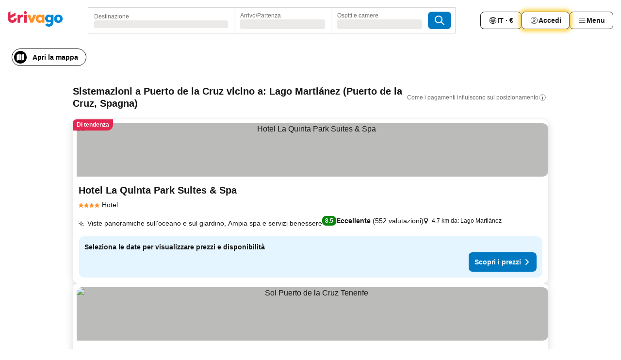

--- FILE ---
content_type: text/html; charset=utf-8
request_url: https://www.trivago.it/it/opr/hotel-vicino-a-lago-marti%C3%A1nez?search=500-136948
body_size: 55257
content:
<!DOCTYPE html><html lang="it" dir="ltr"><head><meta charSet="utf-8"/><meta name="viewport" content="width=device-width, initial-scale=1, shrink-to-fit=no"/><meta name="referrer" content="no-referrer-when-downgrade"/><meta property="fb:page_id" content="137633439645541"/><meta name="google" content="notranslate"/><meta name="p:domain_verify" content="7dfe2330e1dae0a6aa7f9479e616b6f9"/><meta property="og:type" content="website"/><meta name="format-detection" content="telephone=no"/><title>Hotel a Puerto de la Cruz, Spagna vicino Lago Martiánez | www.trivago.it</title><meta name="description" content="Hotel Puerto de la Cruz, Spagna vicino Lago Martiánez. Cerca, compara e trova il tuo hotel ideale da 250 siti web. Hotel vicino Lago Martiánez? - trivago"/><meta property="og:site_name" content="trivago.it"/><meta property="og:title" content="Puerto de la Cruz: strutture nei pressi di Lago Martiánez"/><meta property="og:description" content="Scopri le strutture nei pressi di Lago Martiánez, confronta i prezzi e trova un ottimo affare su trivago."/><meta property="og:image" content="https://imgcy.trivago.com/f_auto,q_auto/hardcodedimages/og-image.png"/><meta property="og:url" content="https://www.trivago.it/it/opr/hotel-vicino-a-lago-martiánez?search=500-136948"/><link rel="canonical" href="https://www.trivago.it/it/opr/hotel-vicino-a-lago-martiánez?search=500-136948"/><link rel="alternate" href="https://www.trivago.at/de-AT/opr/hotels-in-der-nähe-von-meerwasserschwimmbäder-martianez?search=500-136948" hrefLang="de-AT"/><link rel="alternate" href="https://www.trivago.be/nl-BE/opr/hotels-dichtbij-het-meer-van-martianez?search=500-136948" hrefLang="nl-BE"/><link rel="alternate" href="https://www.trivago.be/fr-BE/opr/hôtels-près-de-lagon-martianez?search=500-136948" hrefLang="fr-BE"/><link rel="alternate" href="https://www.trivago.bg/bg/opr/хотели-в-близост-до-басейни-с-морска-вода-мартианез?search=500-136948" hrefLang="bg"/><link rel="alternate" href="https://www.trivago.ca/en-CA/opr/hotels-near-lago-martiánez?search=500-136948" hrefLang="en-CA"/><link rel="alternate" href="https://www.trivago.ca/fr-CA/opr/hôtels-près-de-lagon-martianez?search=500-136948" hrefLang="fr-CA"/><link rel="alternate" href="https://www.trivago.ch/de-CH/opr/hotels-in-der-nähe-von-meerwasserschwimmbäder-martianez?search=500-136948" hrefLang="de-CH"/><link rel="alternate" href="https://www.trivago.ch/fr-CH/opr/hôtels-près-de-lagon-martianez?search=500-136948" hrefLang="fr-CH"/><link rel="alternate" href="https://www.trivago.cz/cs/opr/hotely-v-blízkosti-martiánez-bazén-se-slanou-vodou?search=500-136948" hrefLang="cs"/><link rel="alternate" href="https://www.trivago.de/de/opr/hotels-in-der-nähe-von-meerwasserschwimmbäder-martianez?search=500-136948" hrefLang="de"/><link rel="alternate" href="https://www.trivago.dk/da/opr/hoteller-nær-lago-martiánez?search=500-136948" hrefLang="da"/><link rel="alternate" href="https://www.trivago.es/es/opr/hoteles-cerca-de-lago-martiánez?search=500-136948" hrefLang="es"/><link rel="alternate" href="https://www.trivago.fi/fi/opr/hotellit-lähellä-kohdetta-lago-martiánez?search=500-136948" hrefLang="fi"/><link rel="alternate" href="https://www.trivago.fr/fr/opr/hôtels-près-de-lagon-martianez?search=500-136948" hrefLang="fr"/><link rel="alternate" href="https://www.trivago.jp/ja/opr/海水プールマルティネスに近いホテル?search=500-136948" hrefLang="ja"/><link rel="alternate" href="https://www.trivago.nl/nl/opr/hotels-dichtbij-het-meer-van-martianez?search=500-136948" hrefLang="nl"/><link rel="alternate" href="https://www.trivago.no/nb/opr/hotell-nær-lago-martiánez-havspooler?search=500-136948" hrefLang="nb"/><link rel="alternate" href="https://www.trivago.pt/pt/opr/hotéis-perto-de-lago-martiánez?search=500-136948" hrefLang="pt"/><link rel="alternate" href="https://www.trivago.se/sv/opr/hotell-nära-lago-martiánez-havspooler?search=500-136948" hrefLang="sv"/><link rel="alternate" href="https://www.trivago.sk/sk/opr/hotely-v-blízkosti-lago-martiánez?search=500-136948" hrefLang="sk"/><link rel="alternate" href="https://www.trivago.co.uk/en-GB/opr/hotels-near-lago-martiánez?search=500-136948" hrefLang="en-GB"/><link rel="alternate" href="https://www.trivago.com/en-US/opr/hotels-near-lago-martiánez?search=500-136948" hrefLang="en-US"/><link rel="alternate" href="https://www.trivago.com/es-US/opr/hoteles-cerca-de-lago-martiánez?search=500-136948" hrefLang="es-US"/><link rel="preload" as="image" href="https://imgcy.trivago.com/c_fill,d_dummy.jpeg,e_sharpen:60,f_auto,h_267,q_40,w_400/hotelier-images/b5/c1/4beee16971c78439d2cf219710ed2a8c6ca0ea185d735de34c457e8b72eb.jpeg" fetchpriority="high"/><link rel="preload" as="image" href="https://imgcy.trivago.com/c_fill,d_dummy.jpeg,e_sharpen:60,f_auto,h_534,q_40,w_800/hotelier-images/b5/c1/4beee16971c78439d2cf219710ed2a8c6ca0ea185d735de34c457e8b72eb.jpeg" fetchpriority="high"/><meta name="next-head-count" content="41"/><script>performance.mark("time-to-parse");</script><script>window.__TRV_ENVIRONMENT_VARIABLES__ = {"GTM_CONTAINER_ID":"GTM-T5HDVXN","GOOGLE_MAPS_API_KEY":"AIzaSyBoNi-Mn3_vNvmIJdXS81UGzcWlyyH0hoM","GOOGLE_MAPS_API_KEY_WITH_REGION_LOOKUP":"AIzaSyBf14Z1j1yg0xEZKUO4FViT5FHQB9nCV7w","GOOGLE_ONE_TAP_CLIENT_ID":"363634697571-lj09qn82grlkcma3sud1c11bo7srajd3.apps.googleusercontent.com","ENVIRONMENT":"prod","JLOO_AUTH_URI":"https://auth.trivago.com/server","JLOO_AUTH_CLIENT_ID":"c6f60de3f8ee607bb58ba426b47051608ea35f740c38c87ecfce2329c120ee3f","ZENDESK_ENDPOINT":"https://trivago.zendesk.com/api/v2","GIT_REV":"11f0c2b2","GROUP":"4","IS_DEV_TOOLS_ENABLED":"false"}</script><link rel="icon" href="/favicon_08112023.ico"/><link rel="apple-touch-icon" href="/_static/images/apple-touch-icon_08112023.png"/><link rel="preload" href="/_next/static/css/f3598d506972059b.css" as="style"/><link rel="stylesheet" href="/_next/static/css/f3598d506972059b.css" data-n-g=""/><link rel="preload" href="/_next/static/css/734bf65489cec8cb.css" as="style"/><link rel="stylesheet" href="/_next/static/css/734bf65489cec8cb.css" data-n-p=""/><link rel="preload" href="/_next/static/css/816b2fc98d3eb4c0.css" as="style"/><link rel="stylesheet" href="/_next/static/css/816b2fc98d3eb4c0.css"/><link rel="preload" href="/_next/static/css/37ae48925366154a.css" as="style"/><link rel="stylesheet" href="/_next/static/css/37ae48925366154a.css"/><link rel="preload" href="/_next/static/css/c5eaf53eca129e78.css" as="style"/><link rel="stylesheet" href="/_next/static/css/c5eaf53eca129e78.css"/><link rel="preload" href="/_next/static/css/f8d7555ebf703c3e.css" as="style"/><link rel="stylesheet" href="/_next/static/css/f8d7555ebf703c3e.css"/><link rel="preload" href="/_next/static/css/25e78924358e7020.css" as="style"/><link rel="stylesheet" href="/_next/static/css/25e78924358e7020.css"/><link rel="preload" href="/_next/static/css/e4152ab7c92f560d.css" as="style"/><link rel="stylesheet" href="/_next/static/css/e4152ab7c92f560d.css"/><link rel="preload" href="/_next/static/css/8148d64900ad0121.css" as="style"/><link rel="stylesheet" href="/_next/static/css/8148d64900ad0121.css"/><link rel="preload" href="/_next/static/css/29bbf31bf6e542f5.css" as="style"/><link rel="stylesheet" href="/_next/static/css/29bbf31bf6e542f5.css"/><link rel="preload" href="/_next/static/css/37d3eadfeaff8a33.css" as="style"/><link rel="stylesheet" href="/_next/static/css/37d3eadfeaff8a33.css"/><link rel="preload" href="/_next/static/css/760db0d3f3ed6ed5.css" as="style"/><link rel="stylesheet" href="/_next/static/css/760db0d3f3ed6ed5.css"/><link rel="preload" href="/_next/static/css/ec6ec2b72906d9c2.css" as="style"/><link rel="stylesheet" href="/_next/static/css/ec6ec2b72906d9c2.css"/><link rel="preload" href="/_next/static/css/05f35f2c1d6cdb67.css" as="style"/><link rel="stylesheet" href="/_next/static/css/05f35f2c1d6cdb67.css"/><link rel="preload" href="/_next/static/css/55bbd7bd772bbee7.css" as="style"/><link rel="stylesheet" href="/_next/static/css/55bbd7bd772bbee7.css"/><link rel="preload" href="/_next/static/css/4565fa5335b60403.css" as="style"/><link rel="stylesheet" href="/_next/static/css/4565fa5335b60403.css"/><link rel="preload" href="/_next/static/css/58dd25c06597d822.css" as="style"/><link rel="stylesheet" href="/_next/static/css/58dd25c06597d822.css"/><link rel="preload" href="/_next/static/css/ebb50d341731ca20.css" as="style"/><link rel="stylesheet" href="/_next/static/css/ebb50d341731ca20.css"/><link rel="preload" href="/_next/static/css/5e5f7c8a6ff36625.css" as="style"/><link rel="stylesheet" href="/_next/static/css/5e5f7c8a6ff36625.css"/><link rel="preload" href="/_next/static/css/0815f769f61ed08e.css" as="style"/><link rel="stylesheet" href="/_next/static/css/0815f769f61ed08e.css"/><link rel="preload" href="/_next/static/css/c8b0f03e0262ccf2.css" as="style"/><link rel="stylesheet" href="/_next/static/css/c8b0f03e0262ccf2.css"/><link rel="preload" href="/_next/static/css/43a53f166ffb9a6a.css" as="style"/><link rel="stylesheet" href="/_next/static/css/43a53f166ffb9a6a.css"/><link rel="preload" href="/_next/static/css/760ba4904aacf16b.css" as="style"/><link rel="stylesheet" href="/_next/static/css/760ba4904aacf16b.css"/><link rel="preload" href="/_next/static/css/0c92424c715a0965.css" as="style"/><link rel="stylesheet" href="/_next/static/css/0c92424c715a0965.css"/><link rel="preload" href="/_next/static/css/15122885cf8deddc.css" as="style"/><link rel="stylesheet" href="/_next/static/css/15122885cf8deddc.css"/><link rel="preload" href="/_next/static/css/715f45f0906a7ef1.css" as="style"/><link rel="stylesheet" href="/_next/static/css/715f45f0906a7ef1.css"/><link rel="preload" href="/_next/static/css/e6bf2209c62b186b.css" as="style"/><link rel="stylesheet" href="/_next/static/css/e6bf2209c62b186b.css"/><link rel="preload" href="/_next/static/css/dff69ac7bead8d28.css" as="style"/><link rel="stylesheet" href="/_next/static/css/dff69ac7bead8d28.css"/><link rel="preload" href="/_next/static/css/9e5a1040d6477d52.css" as="style"/><link rel="stylesheet" href="/_next/static/css/9e5a1040d6477d52.css"/><link rel="preload" href="/_next/static/css/492d7cad37d3a096.css" as="style"/><link rel="stylesheet" href="/_next/static/css/492d7cad37d3a096.css"/><link rel="preload" href="/_next/static/css/4a3aad6c20ff9532.css" as="style"/><link rel="stylesheet" href="/_next/static/css/4a3aad6c20ff9532.css"/><link rel="preload" href="/_next/static/css/3bada2aaba3bb3d4.css" as="style"/><link rel="stylesheet" href="/_next/static/css/3bada2aaba3bb3d4.css"/><link rel="preload" href="/_next/static/css/3fd9b5f59a86efdd.css" as="style"/><link rel="stylesheet" href="/_next/static/css/3fd9b5f59a86efdd.css"/><link rel="preload" href="/_next/static/css/fdc785603ce70b6f.css" as="style"/><link rel="stylesheet" href="/_next/static/css/fdc785603ce70b6f.css"/><link rel="preload" href="/_next/static/css/08cbed72fe7ef23e.css" as="style"/><link rel="stylesheet" href="/_next/static/css/08cbed72fe7ef23e.css"/><link rel="preload" href="/_next/static/css/051f5925f7322115.css" as="style"/><link rel="stylesheet" href="/_next/static/css/051f5925f7322115.css"/><link rel="preload" href="/_next/static/css/7cbf705dda5c3d78.css" as="style"/><link rel="stylesheet" href="/_next/static/css/7cbf705dda5c3d78.css"/><link rel="preload" href="/_next/static/css/cc1d97c6a6a3bab1.css" as="style"/><link rel="stylesheet" href="/_next/static/css/cc1d97c6a6a3bab1.css"/><link rel="preload" href="/_next/static/css/898a310f1e34d875.css" as="style"/><link rel="stylesheet" href="/_next/static/css/898a310f1e34d875.css"/><link rel="preload" href="/_next/static/css/b71b09f34cb5fb35.css" as="style"/><link rel="stylesheet" href="/_next/static/css/b71b09f34cb5fb35.css"/><link rel="preload" href="/_next/static/css/bdc3eb6b50e0d54a.css" as="style"/><link rel="stylesheet" href="/_next/static/css/bdc3eb6b50e0d54a.css"/><link rel="preload" href="/_next/static/css/695d4f43de638d1a.css" as="style"/><link rel="stylesheet" href="/_next/static/css/695d4f43de638d1a.css"/><link rel="preload" href="/_next/static/css/dddcec21c992f34f.css" as="style"/><link rel="stylesheet" href="/_next/static/css/dddcec21c992f34f.css"/><link rel="preload" href="/_next/static/css/f49509e2cc6bbef9.css" as="style"/><link rel="stylesheet" href="/_next/static/css/f49509e2cc6bbef9.css"/><link rel="preload" href="/_next/static/css/3134b395673b24d5.css" as="style"/><link rel="stylesheet" href="/_next/static/css/3134b395673b24d5.css"/><link rel="preload" href="/_next/static/css/22a43875cf679091.css" as="style"/><link rel="stylesheet" href="/_next/static/css/22a43875cf679091.css"/><link rel="preload" href="/_next/static/css/c3ebe17250aaf1e3.css" as="style"/><link rel="stylesheet" href="/_next/static/css/c3ebe17250aaf1e3.css"/><link rel="preload" href="/_next/static/css/eca4ef7a6265944d.css" as="style"/><link rel="stylesheet" href="/_next/static/css/eca4ef7a6265944d.css"/><link rel="preload" href="/_next/static/css/ea603b2a05e39ba8.css" as="style"/><link rel="stylesheet" href="/_next/static/css/ea603b2a05e39ba8.css"/><link rel="preload" href="/_next/static/css/f421dcbd47a850f1.css" as="style"/><link rel="stylesheet" href="/_next/static/css/f421dcbd47a850f1.css"/><link rel="preload" href="/_next/static/css/2517307d1ca4a3d5.css" as="style"/><link rel="stylesheet" href="/_next/static/css/2517307d1ca4a3d5.css"/><noscript data-n-css=""></noscript><script defer="" nomodule="" src="/_next/static/chunks/polyfills-42372ed130431b0a.js"></script><script src="/_static/translations/it/39e4ee66fa812a2d0478fc78b4c08d34a53bd8a26fdf103a093a9498f58dfbb6.js" defer="" data-nscript="beforeInteractive"></script><script defer="" src="/_next/static/chunks/3969-048092b30ab28950.js"></script><script defer="" src="/_next/static/chunks/9127.191e736676b47660.js"></script><script defer="" src="/_next/static/chunks/1115-77cc4a8619e379ea.js"></script><script defer="" src="/_next/static/chunks/8707-25533f7684651163.js"></script><script defer="" src="/_next/static/chunks/5262-473900336153d0ac.js"></script><script defer="" src="/_next/static/chunks/2400-441acbb36a5bc621.js"></script><script defer="" src="/_next/static/chunks/3749-3b92fab8d2d9c2ec.js"></script><script defer="" src="/_next/static/chunks/3420-63b4b0450801ef45.js"></script><script defer="" src="/_next/static/chunks/47-703b1d8a886169cf.js"></script><script defer="" src="/_next/static/chunks/1066-b505d744b47933b3.js"></script><script defer="" src="/_next/static/chunks/2698-cc725c8b5c73b5b2.js"></script><script defer="" src="/_next/static/chunks/6501-09c596e81cd4367e.js"></script><script defer="" src="/_next/static/chunks/5022-738d5336491a7a60.js"></script><script defer="" src="/_next/static/chunks/228-71c7495279880997.js"></script><script defer="" src="/_next/static/chunks/2121-6f181811f48c617d.js"></script><script defer="" src="/_next/static/chunks/8331-0b5fc34f7731f5f9.js"></script><script defer="" src="/_next/static/chunks/3676-32c9a3e787e5ccc7.js"></script><script defer="" src="/_next/static/chunks/1224-3cb290e60a4fa99b.js"></script><script defer="" src="/_next/static/chunks/1325.0219792b097c761d.js"></script><script defer="" src="/_next/static/chunks/5633.5e3df3026baae530.js"></script><script defer="" src="/_next/static/chunks/7930.7919277f428aaf68.js"></script><script defer="" src="/_next/static/chunks/9266.9abbc559b1d45487.js"></script><script defer="" src="/_next/static/chunks/3121.2a580ab5e9c0b265.js"></script><script defer="" src="/_next/static/chunks/6062.aa8a4fa09eaf4d61.js"></script><script src="/_next/static/chunks/webpack-239b6c5d2d5d6708.js" defer=""></script><script src="/_next/static/chunks/framework-14ae20185b50d5e0.js" defer=""></script><script src="/_next/static/chunks/main-b1e9b5619ebd5438.js" defer=""></script><script src="/_next/static/chunks/pages/_app-8b01733ec5d27037.js" defer=""></script><script src="/_next/static/chunks/9476-3d651921af22ae27.js" defer=""></script><script src="/_next/static/chunks/555-1cb07f009d8bd987.js" defer=""></script><script src="/_next/static/chunks/2279-e06669e3e7ae9b55.js" defer=""></script><script src="/_next/static/chunks/1931-19d3bde457355b26.js" defer=""></script><script src="/_next/static/chunks/6863-4e31a919dfcb62cf.js" defer=""></script><script src="/_next/static/chunks/2005-5ae597c83b5cf2c6.js" defer=""></script><script src="/_next/static/chunks/6268-9e082d35704a7b1d.js" defer=""></script><script src="/_next/static/chunks/7880-1e092cd9d6a6249c.js" defer=""></script><script src="/_next/static/chunks/605-d82a5a0632ec6402.js" defer=""></script><script src="/_next/static/chunks/pages/%5BlanguageCode%5D/opr/%5Bslug%5D-0c6bc06e3543f54b.js" defer=""></script><script src="/_next/static/UJqubaEWDQkjn43LmTSHk/_buildManifest.js" defer=""></script><script src="/_next/static/UJqubaEWDQkjn43LmTSHk/_ssgManifest.js" defer=""></script></head><body><noscript data-testid="gtm-noscript"><iframe data-testid="gtm-iframe" src="https://gtm.trivago.it/ns.html?id=GTM-T5HDVXN" height="0" width="0" style="display:none;visibility:hidden"></iframe></noscript><div id="__next"><div class="_34EENR"><button type="button" aria-hidden="true"></button></div><div class="vK89tm _8zbFBr"><div data-testid="page-header-wrapper" class="gfTQ9e"><header class="C7SLkI"><div class="Z6D2Ae"><a aria-label="trivago logo" draggable="false" class="Q1iqh1" data-interaction="header-logo" href="/it"><span class="YkINi2"><span class="bam52s" style="--_rotate:0deg;--_size:24px" data-testid="header-search-logo-compact"><svg xmlns="http://www.w3.org/2000/svg" width="20" height="24" fill="none" viewBox="0 0 20 24" role="img" aria-hidden="true" class="ycG2ve"><path fill="#0088D9" d="M.761 14.707a.257.257 0 0 0-.255.268 9.367 9.367 0 0 0 18.72 0 .257.257 0 0 0-.255-.268h-4.932a.26.26 0 0 0-.255.238 3.93 3.93 0 0 1-3.917 3.619c-2.479 0-3.48-2.105-3.481-2.105a4 4 0 0 1-.44-1.519.255.255 0 0 0-.254-.233z"></path><path fill="#FF932C" d="M16.135 1.453 5.936 7.093v5.986L16.294 7.35a.43.43 0 0 0 .22-.373v-5.3a.256.256 0 0 0-.38-.225"></path><path fill="#E32851" d="M5.936.256a.256.256 0 0 0-.395-.214L.695 3.18a.43.43 0 0 0-.195.358v9.285c0 .141.114.256.255.256h5.181z"></path></svg></span></span><span class="lRuJUs"><svg xmlns="http://www.w3.org/2000/svg" width="114" height="32" viewBox="0 0 114 32" data-testid="header-search-logo-compact" class=""><g clip-path="url(#Logo_default_svg_a)"><path fill="#E32851" d="M38.637 7.434h-4.913a.255.255 0 0 0-.255.255v15.907c0 .14.114.255.255.255h4.913c.14 0 .255-.114.255-.255V7.689a.255.255 0 0 0-.255-.255"></path><path fill="#FF932C" d="M52.833 7.6 49.6 16.21a.057.057 0 0 1-.107 0L46.231 7.6a.255.255 0 0 0-.239-.165h-5.37a.255.255 0 0 0-.237.351l6.46 15.907c.039.096.133.16.236.16h4.724a.255.255 0 0 0 .237-.16L58.53 7.786a.255.255 0 0 0-.237-.352h-5.222a.255.255 0 0 0-.239.166Z"></path><path fill="#0088D9" d="M104.344 7.185c-5.126 0-8.86 3.615-8.86 8.476 0 4.86 3.734 8.475 8.86 8.475 5.068 0 8.861-3.645 8.861-8.475 0-4.86-3.764-8.476-8.861-8.476m0 12.328c-2.015 0-3.348-1.541-3.348-3.853 0-2.31 1.333-3.852 3.348-3.852 1.986 0 3.349 1.54 3.349 3.853 0 2.281-1.363 3.852-3.349 3.852"></path><path fill="#E32851" d="M31.673 7.355a3 3 0 0 0-.514-.121c-.314-.05-3.647-.424-5.501 2.063-.033.044-.103.02-.103-.034V7.689a.255.255 0 0 0-.255-.255h-4.913a.255.255 0 0 0-.255.255v15.907c0 .14.114.255.255.255H25.3a.255.255 0 0 0 .255-.255V17.69c0-4.416 2.044-5.514 4.06-5.514.237 0 .926-.001 1.9.268a.255.255 0 0 0 .322-.245V7.594a.25.25 0 0 0-.164-.239M36.18 0c-1.713 0-3.102 1.339-3.102 2.99s1.39 2.99 3.103 2.99 3.102-1.339 3.102-2.99S37.893 0 36.181 0Z"></path><path fill="#FF932C" d="M75.341 7.434H70.43a.255.255 0 0 0-.255.255v1.565c0 .06-.083.08-.109.024-1.774-3.717-12.282-2.994-12.282 6.364 0 8.748 8.978 10.306 12.29 6.645.036-.04.1-.015.1.038v1.27c0 .142.115.256.256.256h4.912a.255.255 0 0 0 .256-.255V7.689a.255.255 0 0 0-.255-.255ZM66.77 19.495c-2.164 0-3.672-1.508-3.672-3.836s1.508-3.869 3.672-3.869c2.197 0 3.672 1.574 3.672 3.87 0 2.294-1.475 3.835-3.672 3.835"></path><path fill="#0088D9" d="M93.893 7.434h-4.912a.255.255 0 0 0-.255.255v1.564c0 .062-.083.08-.11.025-1.78-3.764-11.567-2.82-11.567 5.89 0 8.54 8.92 9.243 11.58 6.759a.057.057 0 0 1 .096.042v.769c-.068 3.629-4.614 5.2-6.924 2.443a.255.255 0 0 0-.334-.05l-4.14 2.677a.257.257 0 0 0-.066.368c5.283 7.219 16.802 3.548 16.887-5.422V7.69a.255.255 0 0 0-.255-.255Zm-8.101 11.201c-1.956 0-3.32-1.363-3.32-3.466s1.364-3.497 3.32-3.497c1.985 0 3.318 1.422 3.318 3.497 0 2.074-1.333 3.466-3.318 3.466"></path><path fill="#E32851" d="M18.424 14.867h-4.92a.26.26 0 0 0-.254.237 3.92 3.92 0 0 1-3.907 3.61c-2.472 0-3.472-2.1-3.472-2.1a3.9 3.9 0 0 1-.448-1.749c0-.02.011-.04.03-.05l1.407-.777 8.894-4.919a.43.43 0 0 0 .22-.372V3.46a.255.255 0 0 0-.38-.224L5.509 8.814a.057.057 0 0 1-.086-.05V.452a.255.255 0 0 0-.394-.214L.194 3.368A.43.43 0 0 0 0 3.727v11.14a9.343 9.343 0 0 0 18.68.268.257.257 0 0 0-.256-.268"></path></g><defs><clipPath id="Logo_default_svg_a"><path fill="#fff" d="M0 0h113.205v32H0z"></path></clipPath></defs></svg></span></a><div class="aMumKs"><div class="meT0Q5 QR4WYQ"><div class="vzC9TR FrYDhH XzpZLp hQPAuT" data-testid="search-form"><div class="_3axGO1 y1Efiu"><div class="X2yYk_"><div data-testid="auto-complete-combobox" role="combobox" aria-expanded="false" aria-controls="suggestion-list" class="If79lQ yXXD2G"><form action="" class="IxKJtG"><div role="button" class="HxkFDQ aaN4L7" tabindex="0" data-testid="auto-complete-wrapper"><span class="dmsstT SwVR4I"><label for="input-auto-complete" class="EuINlU SwVR4I">Destinazione</label><div class="_7XPUe4 fWwD7f"></div></span></div></form></div></div><fieldset class="MGDNki k_YRbF"><button type="button" data-testid="search-form-calendar" class="raKH_0 SwVR4I Kv9RV2"><span class="lSFHMh"><span class="BcDnim irqByq WnmS4G SwVR4I"><span class="Lq2bmx blPGoL SwVR4I" data-testid="search-form-calendar-label">Arrivo/Partenza</span><span class="dJVPMU SwVR4I" data-testid="search-form-calendar-value"><div aria-busy="true" aria-live="polite"><span class="fr8bt7 TemCix" role="status">In caricamento</span><div class="_7XPUe4 OML2Lz"></div></div></span></span></span></button></fieldset><div class="QpwdOT"><span class="vs9lGU"></span><button type="button" data-testid="search-form-guest-selector" class="raKH_0 SwVR4I Kv9RV2"><span class="lSFHMh"><span class="BcDnim irqByq WnmS4G SwVR4I"><span class="Lq2bmx blPGoL SwVR4I" data-testid="search-form-guest-selector-label">Ospiti e camere</span><span class="dJVPMU SwVR4I" data-testid="search-form-guest-selector-value"><div aria-busy="true" aria-live="polite"><span class="fr8bt7 TemCix" role="status">In caricamento</span><div class="_7XPUe4 OML2Lz"></div></div></span></span></span></button></div></div><button type="button" data-testid="search-button-with-loader" class="_3tjlp_ _99wnt4"><span class="bam52s" style="--_rotate:0deg;--_size:24px" data-testid="icon"><svg xmlns="http://www.w3.org/2000/svg" width="24" height="24" viewBox="0 0 24 24" role="img" aria-hidden="true" class="ycG2ve"><g fill="none" stroke="currentColor" stroke-linecap="round" stroke-miterlimit="10" stroke-width="2"><path d="M10 3a7 7 0 1 0 7 7 7 7 0 0 0-7-7ZM21 21l-6-6" vector-effect="non-scaling-stroke"></path></g></svg></span></button></div></div></div><nav><ul class="abHWho"><li itemscope="" itemType="https://schema.org/SiteNavigationElement" class="_se44Q"><button type="button" data-testid="header-localization-menu" class="ehv1KY tjDLq2 e4r_YY" data-interaction="language-selector"><span position="start" class="bam52s TAqKnY" style="--_rotate:0deg;--_size:18px" data-testid="icon"><svg xmlns="http://www.w3.org/2000/svg" width="24" height="24" viewBox="0 0 24 24" role="img" aria-hidden="true" class="ycG2ve"><path fill="none" d="M0 0h24v24H0z"></path><path fill="currentColor" d="M12 21.5V21zc-5.238 0-9.5-4.262-9.5-9.5H3h-.5c0-5.238 4.262-9.5 9.5-9.5V3v-.5c5.238 0 9.5 4.262 9.5 9.5H21h.5c0 5.238-4.262 9.5-9.5 9.5m-6.389-3.898a8.5 8.5 0 0 0 5.09 2.798 15.3 15.3 0 0 1-2.592-3.943 12.2 12.2 0 0 0-2.498 1.145m10.25-1.078A15.4 15.4 0 0 1 13.3 20.4a8.5 8.5 0 0 0 5.061-2.77 15 15 0 0 0-2.5-1.107zm-3.361-.655v3.926a14.3 14.3 0 0 0 2.394-3.557 12.4 12.4 0 0 0-2.394-.369m-3.421.312a14.3 14.3 0 0 0 2.421 3.614v-3.938c-.876.026-1.687.148-2.421.324m7.165-.586c.884.303 1.8.71 2.743 1.241a8.45 8.45 0 0 0 1.498-4.336h-3.542a11.8 11.8 0 0 1-.699 3.095M3.514 12.5a8.45 8.45 0 0 0 1.48 4.308c.645-.4 1.576-.89 2.738-1.28a11.7 11.7 0 0 1-.676-3.028H3.515zm8.986 2.362c.88.044 1.813.181 2.788.442a10.8 10.8 0 0 0 .652-2.804H12.5zM8.06 12.5c.086.952.31 1.873.63 2.745a13 13 0 0 1 2.81-.393V12.5zm8.918-1h3.507a8.44 8.44 0 0 0-1.484-4.315 14 14 0 0 1-2.55 1.207q.506 1.506.527 3.106zm-4.478 0h3.478a9.1 9.1 0 0 0-.485-2.81c-.9.245-1.904.416-2.993.449zm-4.479 0H11.5V9.13a13.3 13.3 0 0 1-2.977-.487 9.1 9.1 0 0 0-.502 2.857m-4.506 0H7.02v-.003q.022-1.627.547-3.158a16.5 16.5 0 0 1-2.555-1.175A8.44 8.44 0 0 0 3.515 11.5M12.5 4.14v4.025c.946-.03 1.825-.173 2.63-.387q-.872-1.907-2.63-3.638M8.897 7.72c.909.25 1.778.387 2.603.432V4.14Q9.771 5.844 8.897 7.72m4.49-4.107c1.204 1.221 2.107 2.512 2.708 3.865a13 13 0 0 0 2.288-1.085 8.5 8.5 0 0 0-4.995-2.78zM5.64 6.368c.787.436 1.553.78 2.295 1.046q.901-1.997 2.678-3.8A8.5 8.5 0 0 0 5.64 6.367z"></path></svg></span><span>IT · €</span></button></li><li itemscope="" itemType="https://schema.org/SiteNavigationElement" class="_se44Q"><div class="j4pLyK"><button type="button" data-testid="header-login" class="ehv1KY tjDLq2 e4r_YY" data-interaction="login-button"><span position="start" class="bam52s TAqKnY" style="--_rotate:0deg;--_size:18px" data-testid="icon"><svg xmlns="http://www.w3.org/2000/svg" width="24" height="24" fill="none" viewBox="0 0 24 24" role="img" aria-hidden="true" class="ycG2ve"><path fill="transparent" d="M0 0h24v24H0z"></path><path fill="transparent" stroke="currentColor" stroke-linecap="round" stroke-linejoin="round" d="M17.129 19.038a5.36 5.36 0 0 0-1.895-2.87A5.27 5.27 0 0 0 12 15.058c-1.17 0-2.307.39-3.234 1.11a5.36 5.36 0 0 0-1.895 2.87"></path><path fill="transparent" stroke="currentColor" stroke-linecap="round" stroke-linejoin="round" d="M21 12C21 0 3 0 3 12s18 12 18 0"></path><path fill="transparent" stroke="currentColor" stroke-linecap="round" stroke-linejoin="round" d="M11.998 12.811c1.939 0 3.03-1.1 3.03-3.058s-1.091-3.059-3.03-3.059S8.97 7.796 8.97 9.754s1.09 3.057 3.028 3.057"></path></svg></span><span>Accedi</span></button></div></li><li itemscope="" itemType="https://schema.org/SiteNavigationElement" class="_se44Q"><div data-testid="desktop-dropdown-menu" data-interaction="header-menu" class="_4DcEqf"><button type="button" data-testid="header-profile-menu-desktop" class="ehv1KY tjDLq2 e4r_YY"><span position="start" class="bam52s TAqKnY" style="--_rotate:0deg;--_size:18px" data-testid="icon"><svg xmlns="http://www.w3.org/2000/svg" width="24" height="24" fill="none" viewBox="0 0 24 24" role="img" aria-hidden="true" class="ycG2ve"><path stroke="currentColor" stroke-linecap="round" d="M4 6h16M4 12h16M4 18h16"></path></svg></span><span>Menu</span></button></div></li></ul></nav></div><div class="TIMdGE"><div class="BILJJJ"><div><div class="_1pK_46"></div></div><div class="Y4dIpR"><button type="button" data-testid="mobile-view-map-button" class="_3__ybW i0odQ4 OcxGFP"><span class="wGttHs qzTvdb">Apri la mappa</span><span class="bam52s NNXT_R xUDaid" style="--_rotate:0deg;--_size:18px" data-testid="icon"><svg xmlns="http://www.w3.org/2000/svg" width="18" height="18" fill="none" viewBox="0 0 18 18" role="img" aria-hidden="true" class="ycG2ve"><path fill="currentColor" fill-rule="evenodd" d="M16.18 2.386a.75.75 0 0 0-.687-.09L12 3.565v12.096l4.006-1.457a.75.75 0 0 0 .494-.705V3a.75.75 0 0 0-.32-.614M1.5 4.5V15a.75.75 0 0 0 1.007.705L6 14.435V2.338L1.994 3.795A.75.75 0 0 0 1.5 4.5m9.75 11.173-4.5-1.286V2.327l4.5 1.286z" clip-rule="evenodd"></path></svg></span></button></div></div><div class="_1Nk95N DyU2YT"><h1 class="tODn3R _5NF9ws ttuBBL">Sistemazioni a Puerto de la Cruz vicino a: Lago Martiánez (Puerto de la Cruz, Spagna)</h1><div class="l5FMTI"><a rel="noopener noreferrer" target="_blank" class="EH_l13 DGi8NR" data-interaction="legal-info" data-testid="legal-info-link" href="https://support.trivago.com/hc/it/sections/360000014707"><span class="bam52s _8AvqhM _8UUOQ" style="--_rotate:0deg;--_size:16px" data-testid="icon"><svg xmlns="http://www.w3.org/2000/svg" width="24" height="24" viewBox="0 0 24 24" role="img" aria-hidden="true" class="ycG2ve"><circle cx="12" cy="12" r="9.5" fill="none" stroke="currentColor" stroke-linecap="round" stroke-miterlimit="10"></circle><path fill="none" stroke="currentColor" stroke-linecap="round" stroke-miterlimit="10" stroke-width="2" d="M12 11v6" vector-effect="non-scaling-stroke"></path><circle cx="12" cy="7" r="1" fill="currentColor"></circle></svg></span><p class="wv9cHp">Come i pagamenti influiscono sul posizionamento</p></a></div></div></div></header></div></div><main class="ecMnwC qxrHEo"><section class="ogmCTE WMHUgj"><div class="FfmyqR e4D1FP jngrXy Fr63EK"><div class="JJ0C4t"><div class="HbBE7Z"></div></div></div><div class="FfmyqR e4D1FP jngrXy Fr63EK"><script type="application/ld+json">{"@context":"https://schema.org","@type":"ItemList","itemListElement":[{"@type":"ListItem","position":1,"item":{"@type":"Hotel","address":"4.7 km da: Lago Martiánez","name":"Hotel La Quinta Park Suites &amp; Spa","image":"https://imgcy.trivago.com/c_fill,d_dummy.jpeg,e_sharpen:60,f_auto,h_267,q_40,w_400/hotelier-images/b5/c1/4beee16971c78439d2cf219710ed2a8c6ca0ea185d735de34c457e8b72eb.jpeg","priceRange":"","aggregateRating":{"@type":"AggregateRating","ratingValue":8.5,"reviewCount":552,"worstRating":0,"bestRating":10},"url":"https://www.trivago.it/it/oar/hotel-la-quinta-park-suites-spa-santa-úrsula?search=100-94252","description":"Viste panoramiche sull&apos;oceano e sul giardino, Ampia spa e servizi benessere"}},{"@type":"ListItem","position":2,"item":{"@type":"Hotel","address":"1.5 km da: Lago Martiánez","name":"Sol Puerto de la Cruz Tenerife","image":"https://imgcy.trivago.com/c_fill,d_dummy.jpeg,e_sharpen:60,f_auto,h_267,q_40,w_400/hotelier-images/5c/34/0073cce089e5a45dc648b7b35fb8c3a5f36bc75e7406573372bfb3d4e9cd.jpeg","priceRange":"","aggregateRating":{"@type":"AggregateRating","ratingValue":7.2,"reviewCount":6480,"worstRating":0,"bestRating":10},"url":"https://www.trivago.it/it/oar/hotel-sol-puerto-de-la-cruz-tenerife?search=100-16024","description":"Vista panoramica sull&apos;oceano e sulle montagne, A due passi da Plaza del Charco"}},{"@type":"ListItem","position":3,"item":{"@type":"Hotel","address":"0.2 km da: Lago Martiánez","name":"H10 Tenerife Playa","image":"https://imgcy.trivago.com/c_fill,d_dummy.jpeg,e_sharpen:60,f_auto,h_267,q_40,w_400/partner-images/5c/a0/a9535d37e69a4f65f4b4a7b69f4c78add606990d10178cf3473d270fdce9.jpeg","priceRange":"","aggregateRating":{"@type":"AggregateRating","ratingValue":8.1,"reviewCount":9472,"worstRating":0,"bestRating":10},"url":"https://www.trivago.it/it/oar/hotel-h10-tenerife-playa-puerto-de-la-cruz?search=100-15970","description":"Posizione privilegiata fronte oceano, Camere confortevoli con vista mare"}},{"@type":"ListItem","position":4,"item":{"@type":"Hotel","address":"1.2 km da: Lago Martiánez","name":"Hotel Don Cándido","image":"https://imgcy.trivago.com/c_fill,d_dummy.jpeg,e_sharpen:60,f_auto,h_267,q_40,w_400/partner-images/ce/1b/58030155fc0010dc18392b81d703d0ebd5b74fc9f30b0a83eafe23ecae08.jpeg","priceRange":"","aggregateRating":{"@type":"AggregateRating","ratingValue":8.4,"reviewCount":2630,"worstRating":0,"bestRating":10},"url":"https://www.trivago.it/it/oar/hotel-don-cándido-puerto-de-la-cruz?search=100-97528","description":"Camere rinnovate di recente, Comodo accesso ai trasporti locali"}},{"@type":"ListItem","position":5,"item":{"@type":"Hotel","address":"1.8 km da: Lago Martiánez","name":"Alua Tenerife","image":"https://imgcy.trivago.com/c_fill,d_dummy.jpeg,e_sharpen:60,f_auto,h_267,q_40,w_400/hotelier-images/68/59/bbcca19245b705618e7d529ef1cd70a188cb37ee77936fe2fc50580b726c.jpeg","priceRange":"","aggregateRating":{"@type":"AggregateRating","ratingValue":7.9,"reviewCount":13673,"worstRating":0,"bestRating":10},"url":"https://www.trivago.it/it/oar/hotel-alua-tenerife-puerto-de-la-cruz?search=100-7361","description":"Diverse esperienze culinarie, Sistemazioni rinnovate e moderne"}},{"@type":"ListItem","position":6,"item":{"@type":"Hotel","address":"0.3 km da: Lago Martiánez","name":"Checkin Concordia Playa","image":"https://imgcy.trivago.com/c_fill,d_dummy.jpeg,e_sharpen:60,f_auto,h_267,q_40,w_400/partner-images/f4/28/542904fc4589ee4a78fcbd7a96321601f66bbd08af4aead00c6e1678037e.jpeg","priceRange":"","aggregateRating":{"@type":"AggregateRating","ratingValue":7.1,"reviewCount":5970,"worstRating":0,"bestRating":10},"url":"https://www.trivago.it/it/oar/hotel-checkin-concordia-playa-puerto-de-la-cruz?search=100-16023","description":"Viste panoramiche sull&apos;oceano e sulle montagne, Posizione privilegiata vicino alle attrazioni iconiche"}},{"@type":"ListItem","position":7,"item":{"@type":"Hotel","address":"4.5 km da: Lago Martiánez","name":"Hotel Panoramica Garden","image":"https://imgcy.trivago.com/c_fill,d_dummy.jpeg,e_sharpen:60,f_auto,h_267,q_40,w_400/hotelier-images/dc/cd/5d6fdb6dbe737e3cc835977776c49a3ddfb12e0b93671bfba660c677c5fa.jpeg","priceRange":"","aggregateRating":{"@type":"AggregateRating","ratingValue":6.7,"reviewCount":5794,"worstRating":0,"bestRating":10},"url":"https://www.trivago.it/it/oar/hotel-panoramica-garden-los-realejos?search=100-95557","description":"Viste panoramiche sul mare o sulle montagne, Ristorazione in loco con cucina locale"}},{"@type":"ListItem","position":8,"item":{"@type":"Hotel","address":"0.9 km da: Lago Martiánez","name":"Hotel Best Semiramis","image":"https://imgcy.trivago.com/c_fill,d_dummy.jpeg,e_sharpen:60,f_auto,h_267,q_40,w_400/partner-images/14/d9/82950e415e5b9794570a1284896e3bbf4fe8cc8de51705c8e52f78add588.jpeg","priceRange":"","aggregateRating":{"@type":"AggregateRating","ratingValue":8,"reviewCount":12403,"worstRating":0,"bestRating":10},"url":"https://www.trivago.it/it/oar/hotel-best-semiramis-puerto-de-la-cruz?search=100-15973","description":"Viste panoramiche sull&apos;oceano e sulla città, Buffet vario con show cooking"}},{"@type":"ListItem","position":9,"item":{"@type":"Hotel","address":"1.1 km da: Lago Martiánez","name":"HC Hotel Magec","image":"https://imgcy.trivago.com/c_fill,d_dummy.jpeg,e_sharpen:60,f_auto,h_267,q_40,w_400/hotelier-images/37/24/a6cec519f9a7a465fc055375588d217d177a7bd08dae1361ab028fe598c7.jpeg","priceRange":"","aggregateRating":{"@type":"AggregateRating","ratingValue":6.3,"reviewCount":4654,"worstRating":0,"bestRating":10},"url":"https://www.trivago.it/it/oar/hc-hotel-magec-puerto-de-la-cruz?search=100-16027","description":"Servizi dedicati per biglietti e tour, Strutture benessere per rigenerarti"}},{"@type":"ListItem","position":10,"item":{"@type":"Hotel","address":"0.9 km da: Lago Martiánez","name":"Apartamentos Pez Azul","image":"https://imgcy.trivago.com/c_fill,d_dummy.jpeg,e_sharpen:60,f_auto,h_267,q_40,w_400/partner-images/70/16/209d9d048fb99214cc363101889f5a42fc7351b49d86f414f691f5e9e363.jpeg","priceRange":"","aggregateRating":{"@type":"AggregateRating","ratingValue":6.5,"reviewCount":6775,"worstRating":0,"bestRating":10},"url":"https://www.trivago.it/it/oar/hotel-apartamentos-pez-azul-puerto-de-la-cruz?search=100-94246","description":"Vista sul Monte Teide, Ristorante a buffet con tante opzioni"}},{"@type":"ListItem","position":11,"item":{"@type":"Hotel","address":"0.9 km da: Lago Martiánez","name":"Hotel Tropical","image":"https://imgcy.trivago.com/c_fill,d_dummy.jpeg,e_sharpen:60,f_auto,h_267,q_40,w_400/partner-images/5a/36/dd2e85049a9ba9fa4fe4daa79132fd4357470a8800f0371569323196aa60.jpeg","priceRange":"","aggregateRating":{"@type":"AggregateRating","ratingValue":6.5,"reviewCount":3699,"worstRating":0,"bestRating":10},"url":"https://www.trivago.it/it/oar/hotel-tropical-puerto-de-la-cruz?search=100-97593","description":"Camere con vista città o punti di riferimento, Posizione centrale in Plaza del Charco"}},{"@type":"ListItem","position":12,"item":{"@type":"Hotel","address":"2.3 km da: Lago Martiánez","name":"Hotel Las Águilas Tenerife, by Meliá","image":"https://imgcy.trivago.com/c_fill,d_dummy.jpeg,e_sharpen:60,f_auto,h_267,q_40,w_400/partner-images/b4/92/0125e032bea6482e077374fb9cbe1b0758b37f0cb2d891a935422d71326b.jpeg","priceRange":"","aggregateRating":{"@type":"AggregateRating","ratingValue":8.4,"reviewCount":13341,"worstRating":0,"bestRating":10},"url":"https://www.trivago.it/it/oar/hotel-las-águilas-tenerife-by-meliá-puerto-de-la-cruz?search=100-97675","description":"Viste panoramiche sulla Valle dell&apos;Orotava, Esclusiva area piscina per soli adulti"}},{"@type":"ListItem","position":13,"item":{"@type":"Hotel","address":"0.4 km da: Lago Martiánez","name":"Meliá Costa Atlantis Tenerife","image":"https://imgcy.trivago.com/c_fill,d_dummy.jpeg,e_sharpen:60,f_auto,h_267,q_40,w_400/partner-images/ca/9b/6e669a8b4ad2b1f30bcff92dfe138f7dc6b66330afd49de96d1e0e4d201a.jpeg","priceRange":"","aggregateRating":{"@type":"AggregateRating","ratingValue":8.4,"reviewCount":4279,"worstRating":0,"bestRating":10},"url":"https://www.trivago.it/it/oar/hotel-meliá-costa-atlantis-tenerife-puerto-de-la-cruz?search=100-1223232","description":"Posizione privilegiata sulla spiaggia, Camere con vista sull&apos;oceano o sul Teide"}},{"@type":"ListItem","position":14,"item":{"@type":"Hotel","address":"1.1 km da: Lago Martiánez","name":"Hotel Marte","image":"https://imgcy.trivago.com/c_fill,d_dummy.jpeg,e_sharpen:60,f_auto,h_267,q_40,w_400/hotelier-images/9f/05/fa1215f54cc319fa29e2b6a127452a5bb0050e2f2e1d9e3baadbff9ca5b2.jpeg","priceRange":"","aggregateRating":{"@type":"AggregateRating","ratingValue":7.7,"reviewCount":6503,"worstRating":0,"bestRating":10},"url":"https://www.trivago.it/it/oar/hotel-marte-puerto-de-la-cruz?search=100-94243","description":"Piscina panoramica sul tetto, Accesso diretto alla stazione degli autobus"}},{"@type":"ListItem","position":15,"item":{"@type":"Hotel","address":"1.1 km da: Lago Martiánez","name":"Hotel Sun Holidays","image":"https://imgcy.trivago.com/c_fill,d_dummy.jpeg,e_sharpen:60,f_auto,h_267,q_40,w_400/hotelier-images/3e/84/3e23627b77e5f688a272b313e1dead30f32667281a5eaf9523e71074c6db.jpeg","priceRange":"","aggregateRating":{"@type":"AggregateRating","ratingValue":7.7,"reviewCount":3149,"worstRating":0,"bestRating":10},"url":"https://www.trivago.it/it/oar/hotel-sun-holidays-puerto-de-la-cruz?search=100-412706","description":"Vicino alla spiaggia di Playa Jardín, Animali ammessi senza costi aggiuntivi"}},{"@type":"ListItem","position":16,"item":{"@type":"Hotel","address":"1.5 km da: Lago Martiánez","name":"GF Noelia","image":"https://imgcy.trivago.com/c_fill,d_dummy.jpeg,e_sharpen:60,f_auto,h_267,q_40,w_400/partner-images/dd/63/8389704958b523c9acb15df68cca1173f381b996be9299b36f2088af0f64.jpeg","priceRange":"","aggregateRating":{"@type":"AggregateRating","ratingValue":7.7,"reviewCount":2707,"worstRating":0,"bestRating":10},"url":"https://www.trivago.it/it/oar/hotel-gf-noelia-puerto-de-la-cruz?search=100-94245","description":"Vista sul Monte Teide, Interni moderni e rinnovati"}},{"@type":"ListItem","position":17,"item":{"@type":"Hotel","address":"2.0 km da: Lago Martiánez","name":"Globales Acuario","image":"https://imgcy.trivago.com/c_fill,d_dummy.jpeg,e_sharpen:60,f_auto,h_267,q_40,w_400/hotelier-images/f9/b1/254fafdda5f1239ce38b47ad3462fd17f82b15d6cbc3b61e68ed84260771.jpeg","priceRange":"","aggregateRating":{"@type":"AggregateRating","ratingValue":6.4,"reviewCount":3252,"worstRating":0,"bestRating":10},"url":"https://www.trivago.it/it/oar/hotel-globales-acuario-puerto-de-la-cruz?search=100-94732","description":"Viste panoramiche sul Monte Teide, Comodo accesso ai mezzi pubblici"}},{"@type":"ListItem","position":18,"item":{"@type":"Hotel","address":"1.2 km da: Lago Martiánez","name":"Parque Vacacional Eden","image":"https://imgcy.trivago.com/c_fill,d_dummy.jpeg,e_sharpen:60,f_auto,h_267,q_40,w_400/partner-images/a0/60/fde27f2207213e455884e2e13bd389c34b0f6c17d27f49b9ef19418df6ef.jpeg","priceRange":"","aggregateRating":{"@type":"AggregateRating","ratingValue":8.2,"reviewCount":7425,"worstRating":0,"bestRating":10},"url":"https://www.trivago.it/it/oar/hotel-parque-vacacional-eden-puerto-de-la-cruz?search=100-97337","description":"Ristorante Flamboyan per cene à la carte, Rilassanti strutture benessere e spa"}},{"@type":"ListItem","position":19,"item":{"@type":"Hotel","address":"1.5 km da: Lago Martiánez","name":"Hotel Puerto Palace","image":"https://imgcy.trivago.com/c_fill,d_dummy.jpeg,e_sharpen:60,f_auto,h_267,q_40,w_400/hotelier-images/80/b6/4afee0202dec32457ecbf5b4b6907660b763f08fd68682b208cfb591fe1d.jpeg","priceRange":"","aggregateRating":{"@type":"AggregateRating","ratingValue":8.6,"reviewCount":14724,"worstRating":0,"bestRating":10},"url":"https://www.trivago.it/it/oar/hotel-puerto-palace-puerto-de-la-cruz?search=100-99201","description":"Tante attività sportive e ricreative, Ricca colazione a buffet con show cooking"}},{"@type":"ListItem","position":20,"item":{"@type":"Hotel","address":"0.7 km da: Lago Martiánez","name":"Apartamentos Casablanca","image":"https://imgcy.trivago.com/c_fill,d_dummy.jpeg,e_sharpen:60,f_auto,h_267,q_40,w_400/partner-images/86/e7/a548d2ae0f9ca3392b1c45d5eddb2406a12347ac869c6eb7c423bb10ecb7.jpeg","priceRange":"","aggregateRating":{"@type":"AggregateRating","ratingValue":8.9,"reviewCount":8697,"worstRating":0,"bestRating":10},"url":"https://www.trivago.it/it/oar/aparthotel-apartamentos-casablanca-puerto-de-la-cruz?search=100-7344","description":"Viste panoramiche sul Teide e sulla valle, Vicino alle piscine di acqua salata"}},{"@type":"ListItem","position":21,"item":{"@type":"Hotel","address":"1.6 km da: Lago Martiánez","name":"Be Live Adults Only Tenerife","image":"https://imgcy.trivago.com/c_fill,d_dummy.jpeg,e_sharpen:60,f_auto,h_267,q_40,w_400/partner-images/cb/f9/c7412e6a23f83db7bce403d5b2dad613770d4231a5e60fca78c0a64687f7.jpeg","priceRange":"","aggregateRating":{"@type":"AggregateRating","ratingValue":7.4,"reviewCount":12089,"worstRating":0,"bestRating":10},"url":"https://www.trivago.it/it/oar/hotel-be-live-adults-only-tenerife-puerto-de-la-cruz?search=100-1365718","description":"Vista panoramica sul mare o sulle montagne, Posizione privilegiata vicino alle spiagge vulcaniche"}},{"@type":"ListItem","position":22,"item":{"@type":"Hotel","address":"1.2 km da: Lago Martiánez","name":"Hotel Casa del Sol","image":"https://imgcy.trivago.com/c_fill,d_dummy.jpeg,e_sharpen:60,f_auto,h_267,q_40,w_400/hotelier-images/26/9c/85ad203f4a67934a3a6a69695f6d6a0de153deeae35f8003997228f9bde5.jpeg","priceRange":"","aggregateRating":{"@type":"AggregateRating","ratingValue":6.2,"reviewCount":4148,"worstRating":0,"bestRating":10},"url":"https://www.trivago.it/it/oar/hotel-casa-del-sol-puerto-de-la-cruz?search=100-94942","description":"Piscina panoramica sul tetto, Opzioni variegate per la colazione a buffet"}},{"@type":"ListItem","position":23,"item":{"@type":"Hotel","address":"3.1 km da: Lago Martiánez","name":"Precise Resort Tenerife","image":"https://imgcy.trivago.com/c_fill,d_dummy.jpeg,e_sharpen:60,f_auto,h_267,q_40,w_400/hotelier-images/81/46/3906ff10e401057c81e94c2cdf4913fe40d8001e713be6e3050a5c8df659.jpeg","priceRange":"","aggregateRating":{"@type":"AggregateRating","ratingValue":8.1,"reviewCount":5942,"worstRating":0,"bestRating":10},"url":"https://www.trivago.it/it/oar/hotel-precise-resort-tenerife-puerto-de-la-cruz?search=100-15982","description":"Vista sull&apos;oceano dalla scogliera, Vicinanza a Playa Jardín"}},{"@type":"ListItem","position":24,"item":{"@type":"Hotel","address":"0.7 km da: Lago Martiánez","name":"Hotel Marquesa","image":"https://imgcy.trivago.com/c_fill,d_dummy.jpeg,e_sharpen:60,f_auto,h_267,q_40,w_400/hotelier-images/14/24/3e23a966c72946eee805ab58c992481848dbeb42a0affe4d7f999d1c2fe7.jpeg","priceRange":"","aggregateRating":{"@type":"AggregateRating","ratingValue":7.5,"reviewCount":4568,"worstRating":0,"bestRating":10},"url":"https://www.trivago.it/it/oar/hotel-marquesa-puerto-de-la-cruz?search=100-16059","description":"Camere con vista mare o montagna, Posizione privilegiata sulla piazza della chiesa"}},{"@type":"ListItem","position":25,"item":{"@type":"Hotel","address":"0.3 km da: Lago Martiánez","name":"Hotel Vallemar","image":"https://imgcy.trivago.com/c_fill,d_dummy.jpeg,e_sharpen:60,f_auto,h_267,q_40,w_400/partner-images/be/41/6f582e41ba5f46f281e86d6adb19c73dcedde4a79657485e39fc237e285f.jpeg","priceRange":"","aggregateRating":{"@type":"AggregateRating","ratingValue":8.7,"reviewCount":3016,"worstRating":0,"bestRating":10},"url":"https://www.trivago.it/it/oar/hotel-vallemar-puerto-de-la-cruz?search=100-7362","description":"Posizione privilegiata sul lungomare, Kontiki rooftop bar e ristorante"}},{"@type":"ListItem","position":26,"item":{"@type":"Hotel","address":"18.3 km da: Lago Martiánez","name":"Catalonia Punta del Rey","image":"https://imgcy.trivago.com/c_fill,d_dummy.jpeg,e_sharpen:60,f_auto,h_267,q_40,w_400/hotelier-images/a9/37/5fc651ddde1e6f79d230bfd59f16cdcf79539a61d6fc93dd0e93ac14c89f.jpeg","priceRange":"","aggregateRating":{"@type":"AggregateRating","ratingValue":7.6,"reviewCount":13220,"worstRating":0,"bestRating":10},"url":"https://www.trivago.it/it/oar/hotel-catalonia-punta-del-rey-las-caletillas?search=100-7091","description":"Ristorante italiano à la carte in loco, Vicinanza alla spiaggia di Las Caletillas"}},{"@type":"ListItem","position":27,"item":{"@type":"Hotel","address":"0.9 km da: Lago Martiánez","name":"Coral Teide Mar","image":"https://imgcy.trivago.com/c_fill,d_dummy.jpeg,e_sharpen:60,f_auto,h_267,q_40,w_400/partner-images/c0/6a/5221c8895076ff81fd972547d4eeabf1cd141c0a8e245e4203cce798bfe7.jpeg","priceRange":"","aggregateRating":{"@type":"AggregateRating","ratingValue":7.6,"reviewCount":4854,"worstRating":0,"bestRating":10},"url":"https://www.trivago.it/it/oar/aparthotel-coral-teide-mar-puerto-de-la-cruz?search=100-95856","description":"Viste sul Monte Teide e sul mare, Attività dedicate agli anziani"}},{"@type":"ListItem","position":28,"item":{"@type":"Hotel","address":"1.1 km da: Lago Martiánez","name":"Hotel Botanico y Oriental Spa Garden","image":"https://imgcy.trivago.com/c_fill,d_dummy.jpeg,e_sharpen:60,f_auto,h_267,q_40,w_400/partner-images/3f/b0/e28d4bc2cce04345ebac61653e81d3b412fbfd0bcd5e80d9d5079e603370.jpeg","priceRange":"","aggregateRating":{"@type":"AggregateRating","ratingValue":9.3,"reviewCount":7323,"worstRating":0,"bestRating":10},"url":"https://www.trivago.it/it/oar/hotel-botanico-y-oriental-spa-garden-puerto-de-la-cruz?search=100-7343","description":"Un viaggio culinario vario in quattro ristoranti, Viste panoramiche sull&apos;oceano o sul monte Teide"}},{"@type":"ListItem","position":29,"item":{"@type":"Hotel","address":"0.8 km da: Lago Martiánez","name":"4Dreams Hotel Chimisay","image":"https://imgcy.trivago.com/c_fill,d_dummy.jpeg,e_sharpen:60,f_auto,h_267,q_40,w_400/partner-images/31/92/8b6b0041c63c32e63f8fc161a52646db16caa59ca2d2974ce7c1de1bb489.jpeg","priceRange":"","aggregateRating":{"@type":"AggregateRating","ratingValue":7.3,"reviewCount":4504,"worstRating":0,"bestRating":10},"url":"https://www.trivago.it/it/oar/4dreams-hotel-chimisay-puerto-de-la-cruz?search=100-16071","description":"Vicino a Plaza del Charco, Struttura pet-friendly"}},{"@type":"ListItem","position":30,"item":{"@type":"Hotel","address":"1.9 km da: Lago Martiánez","name":"AluaSoul Orotava Valley","image":"https://imgcy.trivago.com/c_fill,d_dummy.jpeg,e_sharpen:60,f_auto,h_267,q_40,w_400/hotelier-images/24/67/b549f61fd52a0feb9e140e201e4b39c0e8eecd2f1fa269b6d9b49712162a.jpeg","priceRange":"","aggregateRating":{"@type":"AggregateRating","ratingValue":8.1,"reviewCount":6270,"worstRating":0,"bestRating":10},"url":"https://www.trivago.it/it/oar/hotel-aluasoul-orotava-valley-puerto-de-la-cruz?search=100-4143556","description":"Viste panoramiche sull&apos;oceano o sul Teide, Spa benessere con massaggi e sauna"}},{"@type":"ListItem","position":31,"item":{"@type":"Hotel","address":"0.7 km da: Lago Martiánez","name":"FERGUS Puerto de la Cruz","image":"https://imgcy.trivago.com/c_fill,d_dummy.jpeg,e_sharpen:60,f_auto,h_267,q_40,w_400/partner-images/f1/4c/d5dfc4110dbf0a26a57e320098a4bed7524dcd97134287b2671629965ca5.jpeg","priceRange":"","aggregateRating":{"@type":"AggregateRating","ratingValue":8.1,"reviewCount":7508,"worstRating":0,"bestRating":10},"url":"https://www.trivago.it/it/oar/hotel-fergus-puerto-de-la-cruz?search=100-15662","description":"Accesso al tetto con viste spettacolari, Piscina riscaldata progettata da César Manrique"}},{"@type":"ListItem","position":32,"item":{"@type":"Hotel","address":"0.5 km da: Lago Martiánez","name":"Silken Saaj Maar - Adults Only","image":"https://imgcy.trivago.com/c_fill,d_dummy.jpeg,e_sharpen:60,f_auto,h_267,q_40,w_400/hotelier-images/06/a3/418f5a52a2fd042fc5844e8177d225e671254d4c8710f135c9f55566b67b.jpeg","priceRange":"","aggregateRating":{"@type":"AggregateRating","ratingValue":8.2,"reviewCount":1331,"worstRating":0,"bestRating":10},"url":"https://www.trivago.it/it/oar/hotel-silken-saaj-maar-adults-only-puerto-de-la-cruz?search=100-32136106","description":"Suite Saaj con vasca vista oceano, Buffet gourmet con show cooking"}},{"@type":"ListItem","position":33,"item":{"@type":"Hotel","address":"1.6 km da: Lago Martiánez","name":"Hotel Skyview by LIVVO","image":"https://imgcy.trivago.com/c_fill,d_dummy.jpeg,e_sharpen:60,f_auto,h_267,q_40,w_400/hotelier-images/e7/e3/6e1cdf635f1e1af3d84c55658af9bd3a29404dfb7ce26361e096af90db61.jpeg","priceRange":"","aggregateRating":{"@type":"AggregateRating","ratingValue":7.5,"reviewCount":3480,"worstRating":0,"bestRating":10},"url":"https://www.trivago.it/it/oar/aparthotel-hotel-skyview-by-livvo-puerto-de-la-cruz?search=100-128098","description":"Balconi con vista sull&apos;oceano, Servizi per famiglie"}},{"@type":"ListItem","position":34,"item":{"@type":"Hotel","address":"1.1 km da: Lago Martiánez","name":"Hotel AF Valle Orotava","image":"https://imgcy.trivago.com/c_fill,d_dummy.jpeg,e_sharpen:60,f_auto,h_267,q_40,w_400/partner-images/9d/5c/974a5a869cbdbd49fdc4e71422544da2d12a7daeef5f1b5167167caf3f42.jpeg","priceRange":"","aggregateRating":{"@type":"AggregateRating","ratingValue":8.4,"reviewCount":3819,"worstRating":0,"bestRating":10},"url":"https://www.trivago.it/it/oar/hotel-af-valle-orotava-puerto-de-la-cruz?search=100-3475822","description":"Posizione centrale per esplorare, Centro benessere con spa e palestra"}},{"@type":"ListItem","position":35,"item":{"@type":"Hotel","address":"0.4 km da: Lago Martiánez","name":"Catalonia Las Vegas - Adults Only","image":"https://imgcy.trivago.com/c_fill,d_dummy.jpeg,e_sharpen:60,f_auto,h_267,q_40,w_400/hotelier-images/7c/63/2be33fe9ce79b16a78feeb00882f3bca0a33f00223e5538b7ccd26e4d575.jpeg","priceRange":"","aggregateRating":{"@type":"AggregateRating","ratingValue":7.9,"reviewCount":8220,"worstRating":0,"bestRating":10},"url":"https://www.trivago.it/it/oar/hotel-catalonia-las-vegas-adults-only-puerto-de-la-cruz?search=100-15984","description":"Camere con viste mozzafiato su mare e montagna, Alloggi pet-friendly disponibili"}}]}</script><div class="skTbPV" data-testid="result-list-ready"><ol data-testid="seo-accommodation-list" class="wW4XFq"><li data-testid="accommodation-list-element" data-accommodation="94252" class="_50jjfW"><div class="I84umk"><article class="wCVbuc"><div class="R6_g1z hEXIK9"><div class="_5rozmK _NPuBd"><button type="button" class="S_zl4d" aria-hidden="true"><picture class="jLLXf_"><source media="(min-width: 412px)" srcSet="https://imgcy.trivago.com/c_fill,d_dummy.jpeg,e_sharpen:60,f_auto,h_534,q_40,w_800/hotelier-images/b5/c1/4beee16971c78439d2cf219710ed2a8c6ca0ea185d735de34c457e8b72eb.jpeg 1x, https://imgcy.trivago.com/c_fill,d_dummy.jpeg,e_sharpen:60,f_auto,h_534,q_40,w_800/hotelier-images/b5/c1/4beee16971c78439d2cf219710ed2a8c6ca0ea185d735de34c457e8b72eb.jpeg 2x"/><img class="qw0xLr FDGRFo" src="https://imgcy.trivago.com/c_fill,d_dummy.jpeg,e_sharpen:60,f_auto,h_267,q_40,w_400/hotelier-images/b5/c1/4beee16971c78439d2cf219710ed2a8c6ca0ea185d735de34c457e8b72eb.jpeg" srcSet="https://imgcy.trivago.com/c_fill,d_dummy.jpeg,e_sharpen:60,f_auto,h_267,q_40,w_400/hotelier-images/b5/c1/4beee16971c78439d2cf219710ed2a8c6ca0ea185d735de34c457e8b72eb.jpeg 1x, https://imgcy.trivago.com/c_fill,d_dummy.jpeg,e_sharpen:60,f_auto,h_534,q_40,w_800/hotelier-images/b5/c1/4beee16971c78439d2cf219710ed2a8c6ca0ea185d735de34c457e8b72eb.jpeg 2x" loading="eager" draggable="false" decoding="async" itemProp="photo" data-testid="accommodation-main-image" alt="Hotel La Quinta Park Suites &amp; Spa" fetchpriority="high"/></picture></button></div></div><div class="hbNP_Z"><ul class="JdDM46"><li style="z-index:1" class="cfUubg"><div data-testid="tooltip-wrapper" class="JRbS_T s87Vds UlUJPV"><div data-testid="tooltip-children-wrapper" aria-describedby="tooltip--__:R60pj3abivp6:" class="xs7bm8"><span class="OpwHNq SwVR4I ldhKJC INpRVL NMFl5j lACGK2" data-testid="popular-badge">Di tendenza</span></div></div></li></ul></div><div class="YEXRqr"><div class="UP8kyz"><section class="L24wwC" aria-labelledby="94252"><div class="OWzxXu z_SOCi"><button type="button" class="Re1_8_"><span class="JDaj6D"><span itemProp="starRating" itemscope="" itemType="https://schema.org/Rating" data-testid="star-rating" class="_3py97n"><meta itemProp="ratingValue" content="4"/><span class="bam52s _8YxhSF" style="--_rotate:0deg;--_size:24px" data-testid="star"><svg xmlns="http://www.w3.org/2000/svg" width="12" height="12" viewBox="0 0 12 12" role="img" aria-hidden="true" class="ycG2ve"><path fill="currentColor" d="M12 5.21a.65.65 0 0 0-.55-.53l-3.6-.6L6.63.46a.66.66 0 0 0-1.26 0L4.16 4.08l-3.6.6a.65.65 0 0 0-.56.53.66.66 0 0 0 .31.69L3.2 7.63 2 11.12a.67.67 0 0 0 .26.76.64.64 0 0 0 .38.12.65.65 0 0 0 .41-.15L6 9.52l2.92 2.33a.65.65 0 0 0 .41.15.64.64 0 0 0 .38-.12.67.67 0 0 0 .26-.76L8.8 7.63l2.88-1.73a.66.66 0 0 0 .32-.69"></path></svg></span><span class="bam52s _8YxhSF" style="--_rotate:0deg;--_size:24px" data-testid="star"><svg xmlns="http://www.w3.org/2000/svg" width="12" height="12" viewBox="0 0 12 12" role="img" aria-hidden="true" class="ycG2ve"><path fill="currentColor" d="M12 5.21a.65.65 0 0 0-.55-.53l-3.6-.6L6.63.46a.66.66 0 0 0-1.26 0L4.16 4.08l-3.6.6a.65.65 0 0 0-.56.53.66.66 0 0 0 .31.69L3.2 7.63 2 11.12a.67.67 0 0 0 .26.76.64.64 0 0 0 .38.12.65.65 0 0 0 .41-.15L6 9.52l2.92 2.33a.65.65 0 0 0 .41.15.64.64 0 0 0 .38-.12.67.67 0 0 0 .26-.76L8.8 7.63l2.88-1.73a.66.66 0 0 0 .32-.69"></path></svg></span><span class="bam52s _8YxhSF" style="--_rotate:0deg;--_size:24px" data-testid="star"><svg xmlns="http://www.w3.org/2000/svg" width="12" height="12" viewBox="0 0 12 12" role="img" aria-hidden="true" class="ycG2ve"><path fill="currentColor" d="M12 5.21a.65.65 0 0 0-.55-.53l-3.6-.6L6.63.46a.66.66 0 0 0-1.26 0L4.16 4.08l-3.6.6a.65.65 0 0 0-.56.53.66.66 0 0 0 .31.69L3.2 7.63 2 11.12a.67.67 0 0 0 .26.76.64.64 0 0 0 .38.12.65.65 0 0 0 .41-.15L6 9.52l2.92 2.33a.65.65 0 0 0 .41.15.64.64 0 0 0 .38-.12.67.67 0 0 0 .26-.76L8.8 7.63l2.88-1.73a.66.66 0 0 0 .32-.69"></path></svg></span><span class="bam52s _8YxhSF" style="--_rotate:0deg;--_size:24px" data-testid="star"><svg xmlns="http://www.w3.org/2000/svg" width="12" height="12" viewBox="0 0 12 12" role="img" aria-hidden="true" class="ycG2ve"><path fill="currentColor" d="M12 5.21a.65.65 0 0 0-.55-.53l-3.6-.6L6.63.46a.66.66 0 0 0-1.26 0L4.16 4.08l-3.6.6a.65.65 0 0 0-.56.53.66.66 0 0 0 .31.69L3.2 7.63 2 11.12a.67.67 0 0 0 .26.76.64.64 0 0 0 .38.12.65.65 0 0 0 .41-.15L6 9.52l2.92 2.33a.65.65 0 0 0 .41.15.64.64 0 0 0 .38-.12.67.67 0 0 0 .26-.76L8.8 7.63l2.88-1.73a.66.66 0 0 0 .32-.69"></path></svg></span></span><span data-testid="accommodation-type" class="aDJ4hD" itemProp="description">Hotel</span></span></button></div><div class="dhvjNA yvlczI"><button type="button" class="_0TYPs8" title="Hotel La Quinta Park Suites &amp; Spa"><h2 class="tODn3R _5NF9ws TvP2pk" id="94252" itemProp="name" data-testid="item-name">Hotel La Quinta Park Suites &amp; Spa</h2></button></div><div class="_8orkzR opd7aM"><button type="button" class="U3JvwN dAgXQ_ SwtbS2"><span data-testid="aggregate-rating" class="dObg6l kHSpYU"><meta itemProp="worstRating" content="0"/><meta itemProp="bestRating" content="10"/><meta itemProp="ratingCount" content="552"/><meta itemProp="ratingValue" content="8.5"/><span class="UExghr k863Mk"><span class="SmLAfp Dtphjk" style="background-color:var(--green-700)" itemProp="ratingValue">8.5</span><span class="_ZF6Ps SwVR4I"><strong>Eccellente<!-- --> </strong><span>(552 valutazioni)</span></span></span></span></button><div style="text-wrap:wrap" class="dE7EF7"><button type="button" data-testid="hotel-highlights-section" class="cfFqdx _44WTUH"><div class="XxspSZ" data-testid="hotel-highlights-wrapper"><div class="ICjfaE"><span class="bam52s yIRA6r" style="--_rotate:0deg;--_size:18px" data-testid="hotel-highlights-icon"><svg xmlns="http://www.w3.org/2000/svg" width="24" height="24" viewBox="0 0 24 24" role="img" aria-hidden="true" class="ycG2ve"><g fill="currentColor" fill-rule="evenodd" clip-rule="evenodd"><path d="M12.532 17.094q.076-.34.166-.677c.336-1.246.865-2.367 2.024-3.058.737-.44 1.543-.687 2.37-.86q.108-.022.215-.042c.607-.118 1.217-.223 1.844-.33l.849-.148c-.99-.14-1.942-.297-2.882-.496l-.022-.004a31 31 0 0 1-.546-.121c-2.097-.484-3.397-1.746-3.878-3.878l-.131-.596a30 30 0 0 1-.349-1.883l-.102-.687L12.043 4q-.087.528-.18 1.05-.165.926-.342 1.844l-.04.206c-.461 2.374-1.809 3.833-4.187 4.313A66 66 0 0 1 4 11.99l.205.032.25.04a38 38 0 0 1 3 .55c2.13.48 3.447 1.754 3.935 3.922l.12.552A42 42 0 0 1 12.003 20c.073-.036.072-.093.071-.148q0-.027.002-.052c.12-.908.254-1.813.455-2.706m-.5-1.872c.397-1.037 1.032-2.038 2.177-2.722a7 7 0 0 1 1.032-.503 5.7 5.7 0 0 1-1.94-1.25 5.7 5.7 0 0 1-1.274-1.965 5.9 5.9 0 0 1-1.199 1.877 5.7 5.7 0 0 1-1.996 1.336 5.7 5.7 0 0 1 1.91 1.235 5.7 5.7 0 0 1 1.29 1.992M5.706 6.5q-.572.577-1.706.61c.756.022 1.322.224 1.707.61l.01.009c.38.387.581.955.614 1.709.018-.769.224-1.328.603-1.704l.018-.018c.39-.375.958-.563 1.688-.588-.92-.172-1.394-.285-1.7-.613l-.017-.018c-.275-.31-.412-.804-.624-1.697q-.022 1.088-.555 1.66zM17.066 16.26q-.573.578-1.706.612c.756.021 1.321.223 1.707.61l.01.009c.38.386.581.955.614 1.709.018-.769.224-1.328.603-1.705l.018-.018c.39-.375.958-.562 1.688-.588-.92-.172-1.394-.285-1.7-.613l-.017-.019c-.275-.309-.412-.804-.624-1.697q-.023 1.088-.555 1.66z"></path></g></svg></span><p class="tw7B67 GnH3qg" data-testid="hotel-highlights-text">Viste panoramiche sull&#x27;oceano e sul giardino, Ampia spa e servizi benessere</p></div></div></button></div><div class="n6XCAA bkbVvT"></div><button type="button" data-testid="distance-label-section" class="_0Rkvls WD_UrC SwVR4I SwtbS2"><span class="bam52s he_djN H30_yw" style="--_rotate:0deg;--_size:18px" data-testid="icon"><svg xmlns="http://www.w3.org/2000/svg" width="24" height="24" viewBox="0 0 24 24" role="img" aria-hidden="true" class="ycG2ve"><path fill="currentColor" d="M18 8.23a6 6 0 0 0-11.9 0A7 7 0 0 0 6 9a5.8 5.8 0 0 0 .38 2.09l4.75 9.4a1 1 0 0 0 1.74 0l4.75-9.4A5.8 5.8 0 0 0 18 9a7 7 0 0 0 0-.77M12 13a4 4 0 1 1 4-4 4 4 0 0 1-4 4"></path></svg></span><span itemProp="address" class="WD_UrC SwVR4I">4.7 km da: Lago Martiánez</span></button></div></section></div><div class="_15ClmV"><div class="_4tEDhh"><div class="S2nO9r ADitrp XWrZV3 aZxiWp"><div class="pXO1va"><strong class="xd3tuO">Seleziona le date per visualizzare prezzi e disponibilità</strong></div><button type="button" data-testid="static-main-champion" class="Etb5qI">Scopri i prezzi<div class="_0DJ6eV"><span class="bam52s Qdg31F" style="--_rotate:0deg;--_size:24px" data-testid="icon"><svg xmlns="http://www.w3.org/2000/svg" width="24" height="24" viewBox="0 0 24 24" role="img" aria-hidden="true" class="ycG2ve"><g fill="none" stroke="currentColor" stroke-linecap="round" stroke-miterlimit="10" stroke-width="2"><path d="m10 17 5-5M10 7l5 5" vector-effect="non-scaling-stroke"></path></g></svg></span></div></button></div></div></div></div></article></div></li><li data-testid="accommodation-list-element" data-accommodation="16024" class="_50jjfW"><div class="I84umk"><article class="wCVbuc"><div class="R6_g1z hEXIK9"><div class="_5rozmK _NPuBd"><button type="button" class="S_zl4d" aria-hidden="true"><picture class="jLLXf_"><source media="(min-width: 412px)" srcSet="https://imgcy.trivago.com/c_fill,d_dummy.jpeg,e_sharpen:60,f_auto,h_534,q_40,w_800/hotelier-images/5c/34/0073cce089e5a45dc648b7b35fb8c3a5f36bc75e7406573372bfb3d4e9cd.jpeg 1x, https://imgcy.trivago.com/c_fill,d_dummy.jpeg,e_sharpen:60,f_auto,h_534,q_40,w_800/hotelier-images/5c/34/0073cce089e5a45dc648b7b35fb8c3a5f36bc75e7406573372bfb3d4e9cd.jpeg 2x"/><img class="qw0xLr FDGRFo" src="https://imgcy.trivago.com/c_fill,d_dummy.jpeg,e_sharpen:60,f_auto,h_267,q_40,w_400/hotelier-images/5c/34/0073cce089e5a45dc648b7b35fb8c3a5f36bc75e7406573372bfb3d4e9cd.jpeg" srcSet="https://imgcy.trivago.com/c_fill,d_dummy.jpeg,e_sharpen:60,f_auto,h_267,q_40,w_400/hotelier-images/5c/34/0073cce089e5a45dc648b7b35fb8c3a5f36bc75e7406573372bfb3d4e9cd.jpeg 1x, https://imgcy.trivago.com/c_fill,d_dummy.jpeg,e_sharpen:60,f_auto,h_534,q_40,w_800/hotelier-images/5c/34/0073cce089e5a45dc648b7b35fb8c3a5f36bc75e7406573372bfb3d4e9cd.jpeg 2x" loading="eager" draggable="false" decoding="async" itemProp="photo" data-testid="accommodation-main-image" alt="Sol Puerto de la Cruz Tenerife"/></picture></button></div></div><div class="YEXRqr"><div class="UP8kyz"><section class="L24wwC" aria-labelledby="16024"><div class="OWzxXu z_SOCi"><button type="button" class="Re1_8_"><span class="JDaj6D"><span itemProp="starRating" itemscope="" itemType="https://schema.org/Rating" data-testid="star-rating" class="_3py97n"><meta itemProp="ratingValue" content="4"/><span class="bam52s _8YxhSF" style="--_rotate:0deg;--_size:24px" data-testid="star"><svg xmlns="http://www.w3.org/2000/svg" width="12" height="12" viewBox="0 0 12 12" role="img" aria-hidden="true" class="ycG2ve"><path fill="currentColor" d="M12 5.21a.65.65 0 0 0-.55-.53l-3.6-.6L6.63.46a.66.66 0 0 0-1.26 0L4.16 4.08l-3.6.6a.65.65 0 0 0-.56.53.66.66 0 0 0 .31.69L3.2 7.63 2 11.12a.67.67 0 0 0 .26.76.64.64 0 0 0 .38.12.65.65 0 0 0 .41-.15L6 9.52l2.92 2.33a.65.65 0 0 0 .41.15.64.64 0 0 0 .38-.12.67.67 0 0 0 .26-.76L8.8 7.63l2.88-1.73a.66.66 0 0 0 .32-.69"></path></svg></span><span class="bam52s _8YxhSF" style="--_rotate:0deg;--_size:24px" data-testid="star"><svg xmlns="http://www.w3.org/2000/svg" width="12" height="12" viewBox="0 0 12 12" role="img" aria-hidden="true" class="ycG2ve"><path fill="currentColor" d="M12 5.21a.65.65 0 0 0-.55-.53l-3.6-.6L6.63.46a.66.66 0 0 0-1.26 0L4.16 4.08l-3.6.6a.65.65 0 0 0-.56.53.66.66 0 0 0 .31.69L3.2 7.63 2 11.12a.67.67 0 0 0 .26.76.64.64 0 0 0 .38.12.65.65 0 0 0 .41-.15L6 9.52l2.92 2.33a.65.65 0 0 0 .41.15.64.64 0 0 0 .38-.12.67.67 0 0 0 .26-.76L8.8 7.63l2.88-1.73a.66.66 0 0 0 .32-.69"></path></svg></span><span class="bam52s _8YxhSF" style="--_rotate:0deg;--_size:24px" data-testid="star"><svg xmlns="http://www.w3.org/2000/svg" width="12" height="12" viewBox="0 0 12 12" role="img" aria-hidden="true" class="ycG2ve"><path fill="currentColor" d="M12 5.21a.65.65 0 0 0-.55-.53l-3.6-.6L6.63.46a.66.66 0 0 0-1.26 0L4.16 4.08l-3.6.6a.65.65 0 0 0-.56.53.66.66 0 0 0 .31.69L3.2 7.63 2 11.12a.67.67 0 0 0 .26.76.64.64 0 0 0 .38.12.65.65 0 0 0 .41-.15L6 9.52l2.92 2.33a.65.65 0 0 0 .41.15.64.64 0 0 0 .38-.12.67.67 0 0 0 .26-.76L8.8 7.63l2.88-1.73a.66.66 0 0 0 .32-.69"></path></svg></span><span class="bam52s _8YxhSF" style="--_rotate:0deg;--_size:24px" data-testid="star"><svg xmlns="http://www.w3.org/2000/svg" width="12" height="12" viewBox="0 0 12 12" role="img" aria-hidden="true" class="ycG2ve"><path fill="currentColor" d="M12 5.21a.65.65 0 0 0-.55-.53l-3.6-.6L6.63.46a.66.66 0 0 0-1.26 0L4.16 4.08l-3.6.6a.65.65 0 0 0-.56.53.66.66 0 0 0 .31.69L3.2 7.63 2 11.12a.67.67 0 0 0 .26.76.64.64 0 0 0 .38.12.65.65 0 0 0 .41-.15L6 9.52l2.92 2.33a.65.65 0 0 0 .41.15.64.64 0 0 0 .38-.12.67.67 0 0 0 .26-.76L8.8 7.63l2.88-1.73a.66.66 0 0 0 .32-.69"></path></svg></span></span><span data-testid="accommodation-type" class="aDJ4hD" itemProp="description">Hotel</span></span></button></div><div class="dhvjNA yvlczI"><button type="button" class="_0TYPs8" title="Sol Puerto de la Cruz Tenerife"><h2 class="tODn3R _5NF9ws TvP2pk" id="16024" itemProp="name" data-testid="item-name">Sol Puerto de la Cruz Tenerife</h2></button></div><div class="_8orkzR opd7aM"><button type="button" class="U3JvwN dAgXQ_ SwtbS2"><span data-testid="aggregate-rating" class="dObg6l kHSpYU"><meta itemProp="worstRating" content="0"/><meta itemProp="bestRating" content="10"/><meta itemProp="ratingCount" content="6480"/><meta itemProp="ratingValue" content="7.2"/><span class="UExghr k863Mk"><span class="SmLAfp Dtphjk" style="background-color:var(--grey-700)" itemProp="ratingValue">7.2</span><span class="_ZF6Ps SwVR4I"><span>(6480 valutazioni)</span></span></span></span></button><div style="text-wrap:wrap" class="dE7EF7"><button type="button" data-testid="hotel-highlights-section" class="cfFqdx _44WTUH"><div class="XxspSZ" data-testid="hotel-highlights-wrapper"><div class="ICjfaE"><span class="bam52s yIRA6r" style="--_rotate:0deg;--_size:18px" data-testid="hotel-highlights-icon"><svg xmlns="http://www.w3.org/2000/svg" width="24" height="24" viewBox="0 0 24 24" role="img" aria-hidden="true" class="ycG2ve"><g fill="currentColor" fill-rule="evenodd" clip-rule="evenodd"><path d="M12.532 17.094q.076-.34.166-.677c.336-1.246.865-2.367 2.024-3.058.737-.44 1.543-.687 2.37-.86q.108-.022.215-.042c.607-.118 1.217-.223 1.844-.33l.849-.148c-.99-.14-1.942-.297-2.882-.496l-.022-.004a31 31 0 0 1-.546-.121c-2.097-.484-3.397-1.746-3.878-3.878l-.131-.596a30 30 0 0 1-.349-1.883l-.102-.687L12.043 4q-.087.528-.18 1.05-.165.926-.342 1.844l-.04.206c-.461 2.374-1.809 3.833-4.187 4.313A66 66 0 0 1 4 11.99l.205.032.25.04a38 38 0 0 1 3 .55c2.13.48 3.447 1.754 3.935 3.922l.12.552A42 42 0 0 1 12.003 20c.073-.036.072-.093.071-.148q0-.027.002-.052c.12-.908.254-1.813.455-2.706m-.5-1.872c.397-1.037 1.032-2.038 2.177-2.722a7 7 0 0 1 1.032-.503 5.7 5.7 0 0 1-1.94-1.25 5.7 5.7 0 0 1-1.274-1.965 5.9 5.9 0 0 1-1.199 1.877 5.7 5.7 0 0 1-1.996 1.336 5.7 5.7 0 0 1 1.91 1.235 5.7 5.7 0 0 1 1.29 1.992M5.706 6.5q-.572.577-1.706.61c.756.022 1.322.224 1.707.61l.01.009c.38.387.581.955.614 1.709.018-.769.224-1.328.603-1.704l.018-.018c.39-.375.958-.563 1.688-.588-.92-.172-1.394-.285-1.7-.613l-.017-.018c-.275-.31-.412-.804-.624-1.697q-.022 1.088-.555 1.66zM17.066 16.26q-.573.578-1.706.612c.756.021 1.321.223 1.707.61l.01.009c.38.386.581.955.614 1.709.018-.769.224-1.328.603-1.705l.018-.018c.39-.375.958-.562 1.688-.588-.92-.172-1.394-.285-1.7-.613l-.017-.019c-.275-.309-.412-.804-.624-1.697q-.023 1.088-.555 1.66z"></path></g></svg></span><p class="tw7B67 GnH3qg" data-testid="hotel-highlights-text">Vista panoramica sull&#x27;oceano e sulle montagne, A due passi da Plaza del Charco</p></div></div></button></div><div class="n6XCAA bkbVvT"></div><button type="button" data-testid="distance-label-section" class="_0Rkvls WD_UrC SwVR4I SwtbS2"><span class="bam52s he_djN H30_yw" style="--_rotate:0deg;--_size:18px" data-testid="icon"><svg xmlns="http://www.w3.org/2000/svg" width="24" height="24" viewBox="0 0 24 24" role="img" aria-hidden="true" class="ycG2ve"><path fill="currentColor" d="M18 8.23a6 6 0 0 0-11.9 0A7 7 0 0 0 6 9a5.8 5.8 0 0 0 .38 2.09l4.75 9.4a1 1 0 0 0 1.74 0l4.75-9.4A5.8 5.8 0 0 0 18 9a7 7 0 0 0 0-.77M12 13a4 4 0 1 1 4-4 4 4 0 0 1-4 4"></path></svg></span><span itemProp="address" class="WD_UrC SwVR4I">1.5 km da: Lago Martiánez</span></button></div></section></div><div class="_15ClmV"><div class="_4tEDhh"><div class="S2nO9r ADitrp XWrZV3 aZxiWp"><div class="pXO1va"><strong class="xd3tuO">Seleziona le date per visualizzare prezzi e disponibilità</strong></div><button type="button" data-testid="static-main-champion" class="Etb5qI">Scopri i prezzi<div class="_0DJ6eV"><span class="bam52s Qdg31F" style="--_rotate:0deg;--_size:24px" data-testid="icon"><svg xmlns="http://www.w3.org/2000/svg" width="24" height="24" viewBox="0 0 24 24" role="img" aria-hidden="true" class="ycG2ve"><g fill="none" stroke="currentColor" stroke-linecap="round" stroke-miterlimit="10" stroke-width="2"><path d="m10 17 5-5M10 7l5 5" vector-effect="non-scaling-stroke"></path></g></svg></span></div></button></div></div></div></div></article></div></li><li data-testid="accommodation-list-element" data-accommodation="15970" class="_50jjfW"><div class="I84umk"><article class="wCVbuc"><div class="R6_g1z hEXIK9"><div class="_5rozmK _NPuBd"><button type="button" class="S_zl4d" aria-hidden="true"><picture class="jLLXf_"><source media="(min-width: 412px)" srcSet="https://imgcy.trivago.com/c_fill,d_dummy.jpeg,e_sharpen:60,f_auto,h_534,q_40,w_800/partner-images/5c/a0/a9535d37e69a4f65f4b4a7b69f4c78add606990d10178cf3473d270fdce9.jpeg 1x, https://imgcy.trivago.com/c_fill,d_dummy.jpeg,e_sharpen:60,f_auto,h_534,q_40,w_800/partner-images/5c/a0/a9535d37e69a4f65f4b4a7b69f4c78add606990d10178cf3473d270fdce9.jpeg 2x"/><img class="qw0xLr FDGRFo" src="https://imgcy.trivago.com/c_fill,d_dummy.jpeg,e_sharpen:60,f_auto,h_267,q_40,w_400/partner-images/5c/a0/a9535d37e69a4f65f4b4a7b69f4c78add606990d10178cf3473d270fdce9.jpeg" srcSet="https://imgcy.trivago.com/c_fill,d_dummy.jpeg,e_sharpen:60,f_auto,h_267,q_40,w_400/partner-images/5c/a0/a9535d37e69a4f65f4b4a7b69f4c78add606990d10178cf3473d270fdce9.jpeg 1x, https://imgcy.trivago.com/c_fill,d_dummy.jpeg,e_sharpen:60,f_auto,h_534,q_40,w_800/partner-images/5c/a0/a9535d37e69a4f65f4b4a7b69f4c78add606990d10178cf3473d270fdce9.jpeg 2x" loading="lazy" draggable="false" decoding="async" itemProp="photo" data-testid="accommodation-main-image" alt="H10 Tenerife Playa"/></picture></button></div></div><div class="YEXRqr"><div class="UP8kyz"><section class="L24wwC" aria-labelledby="15970"><div class="OWzxXu z_SOCi"><button type="button" class="Re1_8_"><span class="JDaj6D"><span itemProp="starRating" itemscope="" itemType="https://schema.org/Rating" data-testid="star-rating" class="_3py97n"><meta itemProp="ratingValue" content="4"/><span class="bam52s _8YxhSF" style="--_rotate:0deg;--_size:24px" data-testid="star"><svg xmlns="http://www.w3.org/2000/svg" width="12" height="12" viewBox="0 0 12 12" role="img" aria-hidden="true" class="ycG2ve"><path fill="currentColor" d="M12 5.21a.65.65 0 0 0-.55-.53l-3.6-.6L6.63.46a.66.66 0 0 0-1.26 0L4.16 4.08l-3.6.6a.65.65 0 0 0-.56.53.66.66 0 0 0 .31.69L3.2 7.63 2 11.12a.67.67 0 0 0 .26.76.64.64 0 0 0 .38.12.65.65 0 0 0 .41-.15L6 9.52l2.92 2.33a.65.65 0 0 0 .41.15.64.64 0 0 0 .38-.12.67.67 0 0 0 .26-.76L8.8 7.63l2.88-1.73a.66.66 0 0 0 .32-.69"></path></svg></span><span class="bam52s _8YxhSF" style="--_rotate:0deg;--_size:24px" data-testid="star"><svg xmlns="http://www.w3.org/2000/svg" width="12" height="12" viewBox="0 0 12 12" role="img" aria-hidden="true" class="ycG2ve"><path fill="currentColor" d="M12 5.21a.65.65 0 0 0-.55-.53l-3.6-.6L6.63.46a.66.66 0 0 0-1.26 0L4.16 4.08l-3.6.6a.65.65 0 0 0-.56.53.66.66 0 0 0 .31.69L3.2 7.63 2 11.12a.67.67 0 0 0 .26.76.64.64 0 0 0 .38.12.65.65 0 0 0 .41-.15L6 9.52l2.92 2.33a.65.65 0 0 0 .41.15.64.64 0 0 0 .38-.12.67.67 0 0 0 .26-.76L8.8 7.63l2.88-1.73a.66.66 0 0 0 .32-.69"></path></svg></span><span class="bam52s _8YxhSF" style="--_rotate:0deg;--_size:24px" data-testid="star"><svg xmlns="http://www.w3.org/2000/svg" width="12" height="12" viewBox="0 0 12 12" role="img" aria-hidden="true" class="ycG2ve"><path fill="currentColor" d="M12 5.21a.65.65 0 0 0-.55-.53l-3.6-.6L6.63.46a.66.66 0 0 0-1.26 0L4.16 4.08l-3.6.6a.65.65 0 0 0-.56.53.66.66 0 0 0 .31.69L3.2 7.63 2 11.12a.67.67 0 0 0 .26.76.64.64 0 0 0 .38.12.65.65 0 0 0 .41-.15L6 9.52l2.92 2.33a.65.65 0 0 0 .41.15.64.64 0 0 0 .38-.12.67.67 0 0 0 .26-.76L8.8 7.63l2.88-1.73a.66.66 0 0 0 .32-.69"></path></svg></span><span class="bam52s _8YxhSF" style="--_rotate:0deg;--_size:24px" data-testid="star"><svg xmlns="http://www.w3.org/2000/svg" width="12" height="12" viewBox="0 0 12 12" role="img" aria-hidden="true" class="ycG2ve"><path fill="currentColor" d="M12 5.21a.65.65 0 0 0-.55-.53l-3.6-.6L6.63.46a.66.66 0 0 0-1.26 0L4.16 4.08l-3.6.6a.65.65 0 0 0-.56.53.66.66 0 0 0 .31.69L3.2 7.63 2 11.12a.67.67 0 0 0 .26.76.64.64 0 0 0 .38.12.65.65 0 0 0 .41-.15L6 9.52l2.92 2.33a.65.65 0 0 0 .41.15.64.64 0 0 0 .38-.12.67.67 0 0 0 .26-.76L8.8 7.63l2.88-1.73a.66.66 0 0 0 .32-.69"></path></svg></span></span><span data-testid="accommodation-type" class="aDJ4hD" itemProp="description">Hotel</span></span></button></div><div class="dhvjNA yvlczI"><button type="button" class="_0TYPs8" title="H10 Tenerife Playa"><h2 class="tODn3R _5NF9ws TvP2pk" id="15970" itemProp="name" data-testid="item-name">H10 Tenerife Playa</h2></button></div><div class="_8orkzR opd7aM"><button type="button" class="U3JvwN dAgXQ_ SwtbS2"><span data-testid="aggregate-rating" class="dObg6l kHSpYU"><meta itemProp="worstRating" content="0"/><meta itemProp="bestRating" content="10"/><meta itemProp="ratingCount" content="9472"/><meta itemProp="ratingValue" content="8.1"/><span class="UExghr k863Mk"><span class="SmLAfp Dtphjk" style="background-color:var(--green-700)" itemProp="ratingValue">8.1</span><span class="_ZF6Ps SwVR4I"><strong>Ottima<!-- --> </strong><span>(9472 valutazioni)</span></span></span></span></button><div style="text-wrap:wrap" class="dE7EF7"><button type="button" data-testid="hotel-highlights-section" class="cfFqdx _44WTUH"><div class="XxspSZ" data-testid="hotel-highlights-wrapper"><div class="ICjfaE"><span class="bam52s yIRA6r" style="--_rotate:0deg;--_size:18px" data-testid="hotel-highlights-icon"><svg xmlns="http://www.w3.org/2000/svg" width="24" height="24" viewBox="0 0 24 24" role="img" aria-hidden="true" class="ycG2ve"><g fill="currentColor" fill-rule="evenodd" clip-rule="evenodd"><path d="M12.532 17.094q.076-.34.166-.677c.336-1.246.865-2.367 2.024-3.058.737-.44 1.543-.687 2.37-.86q.108-.022.215-.042c.607-.118 1.217-.223 1.844-.33l.849-.148c-.99-.14-1.942-.297-2.882-.496l-.022-.004a31 31 0 0 1-.546-.121c-2.097-.484-3.397-1.746-3.878-3.878l-.131-.596a30 30 0 0 1-.349-1.883l-.102-.687L12.043 4q-.087.528-.18 1.05-.165.926-.342 1.844l-.04.206c-.461 2.374-1.809 3.833-4.187 4.313A66 66 0 0 1 4 11.99l.205.032.25.04a38 38 0 0 1 3 .55c2.13.48 3.447 1.754 3.935 3.922l.12.552A42 42 0 0 1 12.003 20c.073-.036.072-.093.071-.148q0-.027.002-.052c.12-.908.254-1.813.455-2.706m-.5-1.872c.397-1.037 1.032-2.038 2.177-2.722a7 7 0 0 1 1.032-.503 5.7 5.7 0 0 1-1.94-1.25 5.7 5.7 0 0 1-1.274-1.965 5.9 5.9 0 0 1-1.199 1.877 5.7 5.7 0 0 1-1.996 1.336 5.7 5.7 0 0 1 1.91 1.235 5.7 5.7 0 0 1 1.29 1.992M5.706 6.5q-.572.577-1.706.61c.756.022 1.322.224 1.707.61l.01.009c.38.387.581.955.614 1.709.018-.769.224-1.328.603-1.704l.018-.018c.39-.375.958-.563 1.688-.588-.92-.172-1.394-.285-1.7-.613l-.017-.018c-.275-.31-.412-.804-.624-1.697q-.022 1.088-.555 1.66zM17.066 16.26q-.573.578-1.706.612c.756.021 1.321.223 1.707.61l.01.009c.38.386.581.955.614 1.709.018-.769.224-1.328.603-1.705l.018-.018c.39-.375.958-.562 1.688-.588-.92-.172-1.394-.285-1.7-.613l-.017-.019c-.275-.309-.412-.804-.624-1.697q-.023 1.088-.555 1.66z"></path></g></svg></span><p class="tw7B67 GnH3qg" data-testid="hotel-highlights-text">Posizione privilegiata fronte oceano, Camere confortevoli con vista mare</p></div></div></button></div><div class="n6XCAA bkbVvT"></div><button type="button" data-testid="distance-label-section" class="_0Rkvls WD_UrC SwVR4I SwtbS2"><span class="bam52s he_djN H30_yw" style="--_rotate:0deg;--_size:18px" data-testid="icon"><svg xmlns="http://www.w3.org/2000/svg" width="24" height="24" viewBox="0 0 24 24" role="img" aria-hidden="true" class="ycG2ve"><path fill="currentColor" d="M18 8.23a6 6 0 0 0-11.9 0A7 7 0 0 0 6 9a5.8 5.8 0 0 0 .38 2.09l4.75 9.4a1 1 0 0 0 1.74 0l4.75-9.4A5.8 5.8 0 0 0 18 9a7 7 0 0 0 0-.77M12 13a4 4 0 1 1 4-4 4 4 0 0 1-4 4"></path></svg></span><span itemProp="address" class="WD_UrC SwVR4I">0.2 km da: Lago Martiánez</span></button></div></section></div><div class="_15ClmV"><div class="_4tEDhh"><div class="S2nO9r ADitrp XWrZV3 aZxiWp"><div class="pXO1va"><strong class="xd3tuO">Seleziona le date per visualizzare prezzi e disponibilità</strong></div><button type="button" data-testid="static-main-champion" class="Etb5qI">Scopri i prezzi<div class="_0DJ6eV"><span class="bam52s Qdg31F" style="--_rotate:0deg;--_size:24px" data-testid="icon"><svg xmlns="http://www.w3.org/2000/svg" width="24" height="24" viewBox="0 0 24 24" role="img" aria-hidden="true" class="ycG2ve"><g fill="none" stroke="currentColor" stroke-linecap="round" stroke-miterlimit="10" stroke-width="2"><path d="m10 17 5-5M10 7l5 5" vector-effect="non-scaling-stroke"></path></g></svg></span></div></button></div></div></div></div></article></div></li><li data-testid="accommodation-list-element" data-accommodation="97528" class="_50jjfW"><div class="I84umk"><article class="wCVbuc"><div class="R6_g1z hEXIK9"><div class="_5rozmK _NPuBd"><button type="button" class="S_zl4d" aria-hidden="true"><picture class="jLLXf_"><source media="(min-width: 412px)" srcSet="https://imgcy.trivago.com/c_fill,d_dummy.jpeg,e_sharpen:60,f_auto,h_534,q_40,w_800/partner-images/ce/1b/58030155fc0010dc18392b81d703d0ebd5b74fc9f30b0a83eafe23ecae08.jpeg 1x, https://imgcy.trivago.com/c_fill,d_dummy.jpeg,e_sharpen:60,f_auto,h_534,q_40,w_800/partner-images/ce/1b/58030155fc0010dc18392b81d703d0ebd5b74fc9f30b0a83eafe23ecae08.jpeg 2x"/><img class="qw0xLr FDGRFo" src="https://imgcy.trivago.com/c_fill,d_dummy.jpeg,e_sharpen:60,f_auto,h_267,q_40,w_400/partner-images/ce/1b/58030155fc0010dc18392b81d703d0ebd5b74fc9f30b0a83eafe23ecae08.jpeg" srcSet="https://imgcy.trivago.com/c_fill,d_dummy.jpeg,e_sharpen:60,f_auto,h_267,q_40,w_400/partner-images/ce/1b/58030155fc0010dc18392b81d703d0ebd5b74fc9f30b0a83eafe23ecae08.jpeg 1x, https://imgcy.trivago.com/c_fill,d_dummy.jpeg,e_sharpen:60,f_auto,h_534,q_40,w_800/partner-images/ce/1b/58030155fc0010dc18392b81d703d0ebd5b74fc9f30b0a83eafe23ecae08.jpeg 2x" loading="lazy" draggable="false" decoding="async" itemProp="photo" data-testid="accommodation-main-image" alt="Hotel Don Cándido"/></picture></button></div></div><div class="hbNP_Z"><ul class="JdDM46"><li style="z-index:1" class="cfUubg"><div data-testid="tooltip-wrapper" class="JRbS_T s87Vds UlUJPV"><div data-testid="tooltip-children-wrapper" aria-describedby="tooltip--__:R629j3abivp6:" class="xs7bm8"><span class="OpwHNq SwVR4I ldhKJC INpRVL NMFl5j lACGK2" data-testid="popular-badge">Di tendenza</span></div></div></li></ul></div><div class="YEXRqr"><div class="UP8kyz"><section class="L24wwC" aria-labelledby="97528"><div class="OWzxXu z_SOCi"><button type="button" class="Re1_8_"><span class="JDaj6D"><span itemProp="starRating" itemscope="" itemType="https://schema.org/Rating" data-testid="star-rating" class="_3py97n"><meta itemProp="ratingValue" content="1"/><span class="bam52s _8YxhSF" style="--_rotate:0deg;--_size:24px" data-testid="star"><svg xmlns="http://www.w3.org/2000/svg" width="12" height="12" viewBox="0 0 12 12" role="img" aria-hidden="true" class="ycG2ve"><path fill="currentColor" d="M12 5.21a.65.65 0 0 0-.55-.53l-3.6-.6L6.63.46a.66.66 0 0 0-1.26 0L4.16 4.08l-3.6.6a.65.65 0 0 0-.56.53.66.66 0 0 0 .31.69L3.2 7.63 2 11.12a.67.67 0 0 0 .26.76.64.64 0 0 0 .38.12.65.65 0 0 0 .41-.15L6 9.52l2.92 2.33a.65.65 0 0 0 .41.15.64.64 0 0 0 .38-.12.67.67 0 0 0 .26-.76L8.8 7.63l2.88-1.73a.66.66 0 0 0 .32-.69"></path></svg></span></span><span data-testid="accommodation-type" class="aDJ4hD" itemProp="description">Hotel</span></span></button></div><div class="dhvjNA yvlczI"><button type="button" class="_0TYPs8" title="Hotel Don Cándido"><h2 class="tODn3R _5NF9ws TvP2pk" id="97528" itemProp="name" data-testid="item-name">Hotel Don Cándido</h2></button></div><div class="_8orkzR opd7aM"><button type="button" class="U3JvwN dAgXQ_ SwtbS2"><span data-testid="aggregate-rating" class="dObg6l kHSpYU"><meta itemProp="worstRating" content="0"/><meta itemProp="bestRating" content="10"/><meta itemProp="ratingCount" content="2630"/><meta itemProp="ratingValue" content="8.4"/><span class="UExghr k863Mk"><span class="SmLAfp Dtphjk" style="background-color:var(--green-700)" itemProp="ratingValue">8.4</span><span class="_ZF6Ps SwVR4I"><strong>Ottima<!-- --> </strong><span>(2630 valutazioni)</span></span></span></span></button><div style="text-wrap:wrap" class="dE7EF7"><button type="button" data-testid="hotel-highlights-section" class="cfFqdx _44WTUH"><div class="XxspSZ" data-testid="hotel-highlights-wrapper"><div class="ICjfaE"><span class="bam52s yIRA6r" style="--_rotate:0deg;--_size:18px" data-testid="hotel-highlights-icon"><svg xmlns="http://www.w3.org/2000/svg" width="24" height="24" viewBox="0 0 24 24" role="img" aria-hidden="true" class="ycG2ve"><g fill="currentColor" fill-rule="evenodd" clip-rule="evenodd"><path d="M12.532 17.094q.076-.34.166-.677c.336-1.246.865-2.367 2.024-3.058.737-.44 1.543-.687 2.37-.86q.108-.022.215-.042c.607-.118 1.217-.223 1.844-.33l.849-.148c-.99-.14-1.942-.297-2.882-.496l-.022-.004a31 31 0 0 1-.546-.121c-2.097-.484-3.397-1.746-3.878-3.878l-.131-.596a30 30 0 0 1-.349-1.883l-.102-.687L12.043 4q-.087.528-.18 1.05-.165.926-.342 1.844l-.04.206c-.461 2.374-1.809 3.833-4.187 4.313A66 66 0 0 1 4 11.99l.205.032.25.04a38 38 0 0 1 3 .55c2.13.48 3.447 1.754 3.935 3.922l.12.552A42 42 0 0 1 12.003 20c.073-.036.072-.093.071-.148q0-.027.002-.052c.12-.908.254-1.813.455-2.706m-.5-1.872c.397-1.037 1.032-2.038 2.177-2.722a7 7 0 0 1 1.032-.503 5.7 5.7 0 0 1-1.94-1.25 5.7 5.7 0 0 1-1.274-1.965 5.9 5.9 0 0 1-1.199 1.877 5.7 5.7 0 0 1-1.996 1.336 5.7 5.7 0 0 1 1.91 1.235 5.7 5.7 0 0 1 1.29 1.992M5.706 6.5q-.572.577-1.706.61c.756.022 1.322.224 1.707.61l.01.009c.38.387.581.955.614 1.709.018-.769.224-1.328.603-1.704l.018-.018c.39-.375.958-.563 1.688-.588-.92-.172-1.394-.285-1.7-.613l-.017-.018c-.275-.31-.412-.804-.624-1.697q-.022 1.088-.555 1.66zM17.066 16.26q-.573.578-1.706.612c.756.021 1.321.223 1.707.61l.01.009c.38.386.581.955.614 1.709.018-.769.224-1.328.603-1.705l.018-.018c.39-.375.958-.562 1.688-.588-.92-.172-1.394-.285-1.7-.613l-.017-.019c-.275-.309-.412-.804-.624-1.697q-.023 1.088-.555 1.66z"></path></g></svg></span><p class="tw7B67 GnH3qg" data-testid="hotel-highlights-text">Camere rinnovate di recente, Comodo accesso ai trasporti locali</p></div></div></button></div><div class="n6XCAA bkbVvT"></div><button type="button" data-testid="distance-label-section" class="_0Rkvls WD_UrC SwVR4I SwtbS2"><span class="bam52s he_djN H30_yw" style="--_rotate:0deg;--_size:18px" data-testid="icon"><svg xmlns="http://www.w3.org/2000/svg" width="24" height="24" viewBox="0 0 24 24" role="img" aria-hidden="true" class="ycG2ve"><path fill="currentColor" d="M18 8.23a6 6 0 0 0-11.9 0A7 7 0 0 0 6 9a5.8 5.8 0 0 0 .38 2.09l4.75 9.4a1 1 0 0 0 1.74 0l4.75-9.4A5.8 5.8 0 0 0 18 9a7 7 0 0 0 0-.77M12 13a4 4 0 1 1 4-4 4 4 0 0 1-4 4"></path></svg></span><span itemProp="address" class="WD_UrC SwVR4I">1.2 km da: Lago Martiánez</span></button></div></section></div><div class="_15ClmV"><div class="_4tEDhh"><div class="S2nO9r ADitrp XWrZV3 aZxiWp"><div class="pXO1va"><strong class="xd3tuO">Seleziona le date per visualizzare prezzi e disponibilità</strong></div><button type="button" data-testid="static-main-champion" class="Etb5qI">Scopri i prezzi<div class="_0DJ6eV"><span class="bam52s Qdg31F" style="--_rotate:0deg;--_size:24px" data-testid="icon"><svg xmlns="http://www.w3.org/2000/svg" width="24" height="24" viewBox="0 0 24 24" role="img" aria-hidden="true" class="ycG2ve"><g fill="none" stroke="currentColor" stroke-linecap="round" stroke-miterlimit="10" stroke-width="2"><path d="m10 17 5-5M10 7l5 5" vector-effect="non-scaling-stroke"></path></g></svg></span></div></button></div></div></div></div></article></div></li><li data-testid="accommodation-list-element" data-accommodation="7361" class="_50jjfW"><div class="I84umk"><article class="wCVbuc"><div class="R6_g1z hEXIK9"><div class="_5rozmK _NPuBd"><button type="button" class="S_zl4d" aria-hidden="true"><picture class="jLLXf_"><source media="(min-width: 412px)" srcSet="https://imgcy.trivago.com/c_fill,d_dummy.jpeg,e_sharpen:60,f_auto,h_534,q_40,w_800/hotelier-images/68/59/bbcca19245b705618e7d529ef1cd70a188cb37ee77936fe2fc50580b726c.jpeg 1x, https://imgcy.trivago.com/c_fill,d_dummy.jpeg,e_sharpen:60,f_auto,h_534,q_40,w_800/hotelier-images/68/59/bbcca19245b705618e7d529ef1cd70a188cb37ee77936fe2fc50580b726c.jpeg 2x"/><img class="qw0xLr FDGRFo" src="https://imgcy.trivago.com/c_fill,d_dummy.jpeg,e_sharpen:60,f_auto,h_267,q_40,w_400/hotelier-images/68/59/bbcca19245b705618e7d529ef1cd70a188cb37ee77936fe2fc50580b726c.jpeg" srcSet="https://imgcy.trivago.com/c_fill,d_dummy.jpeg,e_sharpen:60,f_auto,h_267,q_40,w_400/hotelier-images/68/59/bbcca19245b705618e7d529ef1cd70a188cb37ee77936fe2fc50580b726c.jpeg 1x, https://imgcy.trivago.com/c_fill,d_dummy.jpeg,e_sharpen:60,f_auto,h_534,q_40,w_800/hotelier-images/68/59/bbcca19245b705618e7d529ef1cd70a188cb37ee77936fe2fc50580b726c.jpeg 2x" loading="lazy" draggable="false" decoding="async" itemProp="photo" data-testid="accommodation-main-image" alt="Alua Tenerife"/></picture></button></div></div><div class="YEXRqr"><div class="UP8kyz"><section class="L24wwC" aria-labelledby="7361"><div class="OWzxXu z_SOCi"><button type="button" class="Re1_8_"><span class="JDaj6D"><span itemProp="starRating" itemscope="" itemType="https://schema.org/Rating" data-testid="star-rating" class="_3py97n"><meta itemProp="ratingValue" content="4"/><span class="bam52s _8YxhSF" style="--_rotate:0deg;--_size:24px" data-testid="star"><svg xmlns="http://www.w3.org/2000/svg" width="12" height="12" viewBox="0 0 12 12" role="img" aria-hidden="true" class="ycG2ve"><path fill="currentColor" d="M12 5.21a.65.65 0 0 0-.55-.53l-3.6-.6L6.63.46a.66.66 0 0 0-1.26 0L4.16 4.08l-3.6.6a.65.65 0 0 0-.56.53.66.66 0 0 0 .31.69L3.2 7.63 2 11.12a.67.67 0 0 0 .26.76.64.64 0 0 0 .38.12.65.65 0 0 0 .41-.15L6 9.52l2.92 2.33a.65.65 0 0 0 .41.15.64.64 0 0 0 .38-.12.67.67 0 0 0 .26-.76L8.8 7.63l2.88-1.73a.66.66 0 0 0 .32-.69"></path></svg></span><span class="bam52s _8YxhSF" style="--_rotate:0deg;--_size:24px" data-testid="star"><svg xmlns="http://www.w3.org/2000/svg" width="12" height="12" viewBox="0 0 12 12" role="img" aria-hidden="true" class="ycG2ve"><path fill="currentColor" d="M12 5.21a.65.65 0 0 0-.55-.53l-3.6-.6L6.63.46a.66.66 0 0 0-1.26 0L4.16 4.08l-3.6.6a.65.65 0 0 0-.56.53.66.66 0 0 0 .31.69L3.2 7.63 2 11.12a.67.67 0 0 0 .26.76.64.64 0 0 0 .38.12.65.65 0 0 0 .41-.15L6 9.52l2.92 2.33a.65.65 0 0 0 .41.15.64.64 0 0 0 .38-.12.67.67 0 0 0 .26-.76L8.8 7.63l2.88-1.73a.66.66 0 0 0 .32-.69"></path></svg></span><span class="bam52s _8YxhSF" style="--_rotate:0deg;--_size:24px" data-testid="star"><svg xmlns="http://www.w3.org/2000/svg" width="12" height="12" viewBox="0 0 12 12" role="img" aria-hidden="true" class="ycG2ve"><path fill="currentColor" d="M12 5.21a.65.65 0 0 0-.55-.53l-3.6-.6L6.63.46a.66.66 0 0 0-1.26 0L4.16 4.08l-3.6.6a.65.65 0 0 0-.56.53.66.66 0 0 0 .31.69L3.2 7.63 2 11.12a.67.67 0 0 0 .26.76.64.64 0 0 0 .38.12.65.65 0 0 0 .41-.15L6 9.52l2.92 2.33a.65.65 0 0 0 .41.15.64.64 0 0 0 .38-.12.67.67 0 0 0 .26-.76L8.8 7.63l2.88-1.73a.66.66 0 0 0 .32-.69"></path></svg></span><span class="bam52s _8YxhSF" style="--_rotate:0deg;--_size:24px" data-testid="star"><svg xmlns="http://www.w3.org/2000/svg" width="12" height="12" viewBox="0 0 12 12" role="img" aria-hidden="true" class="ycG2ve"><path fill="currentColor" d="M12 5.21a.65.65 0 0 0-.55-.53l-3.6-.6L6.63.46a.66.66 0 0 0-1.26 0L4.16 4.08l-3.6.6a.65.65 0 0 0-.56.53.66.66 0 0 0 .31.69L3.2 7.63 2 11.12a.67.67 0 0 0 .26.76.64.64 0 0 0 .38.12.65.65 0 0 0 .41-.15L6 9.52l2.92 2.33a.65.65 0 0 0 .41.15.64.64 0 0 0 .38-.12.67.67 0 0 0 .26-.76L8.8 7.63l2.88-1.73a.66.66 0 0 0 .32-.69"></path></svg></span></span><span data-testid="accommodation-type" class="aDJ4hD" itemProp="description">Hotel</span></span></button></div><div class="dhvjNA yvlczI"><button type="button" class="_0TYPs8" title="Alua Tenerife"><h2 class="tODn3R _5NF9ws TvP2pk" id="7361" itemProp="name" data-testid="item-name">Alua Tenerife</h2></button></div><div class="_8orkzR opd7aM"><button type="button" class="U3JvwN dAgXQ_ SwtbS2"><span data-testid="aggregate-rating" class="dObg6l kHSpYU"><meta itemProp="worstRating" content="0"/><meta itemProp="bestRating" content="10"/><meta itemProp="ratingCount" content="13673"/><meta itemProp="ratingValue" content="7.9"/><span class="UExghr k863Mk"><span class="SmLAfp Dtphjk" style="background-color:var(--green-700)" itemProp="ratingValue">7.9</span><span class="_ZF6Ps SwVR4I"><strong>Buona<!-- --> </strong><span>(13673 valutazioni)</span></span></span></span></button><div style="text-wrap:wrap" class="dE7EF7"><button type="button" data-testid="hotel-highlights-section" class="cfFqdx _44WTUH"><div class="XxspSZ" data-testid="hotel-highlights-wrapper"><div class="ICjfaE"><span class="bam52s yIRA6r" style="--_rotate:0deg;--_size:18px" data-testid="hotel-highlights-icon"><svg xmlns="http://www.w3.org/2000/svg" width="24" height="24" viewBox="0 0 24 24" role="img" aria-hidden="true" class="ycG2ve"><g fill="currentColor" fill-rule="evenodd" clip-rule="evenodd"><path d="M12.532 17.094q.076-.34.166-.677c.336-1.246.865-2.367 2.024-3.058.737-.44 1.543-.687 2.37-.86q.108-.022.215-.042c.607-.118 1.217-.223 1.844-.33l.849-.148c-.99-.14-1.942-.297-2.882-.496l-.022-.004a31 31 0 0 1-.546-.121c-2.097-.484-3.397-1.746-3.878-3.878l-.131-.596a30 30 0 0 1-.349-1.883l-.102-.687L12.043 4q-.087.528-.18 1.05-.165.926-.342 1.844l-.04.206c-.461 2.374-1.809 3.833-4.187 4.313A66 66 0 0 1 4 11.99l.205.032.25.04a38 38 0 0 1 3 .55c2.13.48 3.447 1.754 3.935 3.922l.12.552A42 42 0 0 1 12.003 20c.073-.036.072-.093.071-.148q0-.027.002-.052c.12-.908.254-1.813.455-2.706m-.5-1.872c.397-1.037 1.032-2.038 2.177-2.722a7 7 0 0 1 1.032-.503 5.7 5.7 0 0 1-1.94-1.25 5.7 5.7 0 0 1-1.274-1.965 5.9 5.9 0 0 1-1.199 1.877 5.7 5.7 0 0 1-1.996 1.336 5.7 5.7 0 0 1 1.91 1.235 5.7 5.7 0 0 1 1.29 1.992M5.706 6.5q-.572.577-1.706.61c.756.022 1.322.224 1.707.61l.01.009c.38.387.581.955.614 1.709.018-.769.224-1.328.603-1.704l.018-.018c.39-.375.958-.563 1.688-.588-.92-.172-1.394-.285-1.7-.613l-.017-.018c-.275-.31-.412-.804-.624-1.697q-.022 1.088-.555 1.66zM17.066 16.26q-.573.578-1.706.612c.756.021 1.321.223 1.707.61l.01.009c.38.386.581.955.614 1.709.018-.769.224-1.328.603-1.705l.018-.018c.39-.375.958-.562 1.688-.588-.92-.172-1.394-.285-1.7-.613l-.017-.019c-.275-.309-.412-.804-.624-1.697q-.023 1.088-.555 1.66z"></path></g></svg></span><p class="tw7B67 GnH3qg" data-testid="hotel-highlights-text">Diverse esperienze culinarie, Sistemazioni rinnovate e moderne</p></div></div></button></div><div class="n6XCAA bkbVvT"></div><button type="button" data-testid="distance-label-section" class="_0Rkvls WD_UrC SwVR4I SwtbS2"><span class="bam52s he_djN H30_yw" style="--_rotate:0deg;--_size:18px" data-testid="icon"><svg xmlns="http://www.w3.org/2000/svg" width="24" height="24" viewBox="0 0 24 24" role="img" aria-hidden="true" class="ycG2ve"><path fill="currentColor" d="M18 8.23a6 6 0 0 0-11.9 0A7 7 0 0 0 6 9a5.8 5.8 0 0 0 .38 2.09l4.75 9.4a1 1 0 0 0 1.74 0l4.75-9.4A5.8 5.8 0 0 0 18 9a7 7 0 0 0 0-.77M12 13a4 4 0 1 1 4-4 4 4 0 0 1-4 4"></path></svg></span><span itemProp="address" class="WD_UrC SwVR4I">1.8 km da: Lago Martiánez</span></button></div></section></div><div class="_15ClmV"><div class="_4tEDhh"><div class="S2nO9r ADitrp XWrZV3 aZxiWp"><div class="pXO1va"><strong class="xd3tuO">Seleziona le date per visualizzare prezzi e disponibilità</strong></div><button type="button" data-testid="static-main-champion" class="Etb5qI">Scopri i prezzi<div class="_0DJ6eV"><span class="bam52s Qdg31F" style="--_rotate:0deg;--_size:24px" data-testid="icon"><svg xmlns="http://www.w3.org/2000/svg" width="24" height="24" viewBox="0 0 24 24" role="img" aria-hidden="true" class="ycG2ve"><g fill="none" stroke="currentColor" stroke-linecap="round" stroke-miterlimit="10" stroke-width="2"><path d="m10 17 5-5M10 7l5 5" vector-effect="non-scaling-stroke"></path></g></svg></span></div></button></div></div></div></div></article></div></li><li data-testid="accommodation-list-element" data-accommodation="16023" class="_50jjfW"><div class="I84umk"><article class="wCVbuc"><div class="R6_g1z hEXIK9"><div class="_5rozmK _NPuBd"><button type="button" class="S_zl4d" aria-hidden="true"><picture class="jLLXf_"><source media="(min-width: 412px)" srcSet="https://imgcy.trivago.com/c_fill,d_dummy.jpeg,e_sharpen:60,f_auto,h_534,q_40,w_800/partner-images/f4/28/542904fc4589ee4a78fcbd7a96321601f66bbd08af4aead00c6e1678037e.jpeg 1x, https://imgcy.trivago.com/c_fill,d_dummy.jpeg,e_sharpen:60,f_auto,h_534,q_40,w_800/partner-images/f4/28/542904fc4589ee4a78fcbd7a96321601f66bbd08af4aead00c6e1678037e.jpeg 2x"/><img class="qw0xLr FDGRFo" src="https://imgcy.trivago.com/c_fill,d_dummy.jpeg,e_sharpen:60,f_auto,h_267,q_40,w_400/partner-images/f4/28/542904fc4589ee4a78fcbd7a96321601f66bbd08af4aead00c6e1678037e.jpeg" srcSet="https://imgcy.trivago.com/c_fill,d_dummy.jpeg,e_sharpen:60,f_auto,h_267,q_40,w_400/partner-images/f4/28/542904fc4589ee4a78fcbd7a96321601f66bbd08af4aead00c6e1678037e.jpeg 1x, https://imgcy.trivago.com/c_fill,d_dummy.jpeg,e_sharpen:60,f_auto,h_534,q_40,w_800/partner-images/f4/28/542904fc4589ee4a78fcbd7a96321601f66bbd08af4aead00c6e1678037e.jpeg 2x" loading="lazy" draggable="false" decoding="async" itemProp="photo" data-testid="accommodation-main-image" alt="Checkin Concordia Playa"/></picture></button></div></div><div class="YEXRqr"><div class="UP8kyz"><section class="L24wwC" aria-labelledby="16023"><div class="OWzxXu z_SOCi"><button type="button" class="Re1_8_"><span class="JDaj6D"><span itemProp="starRating" itemscope="" itemType="https://schema.org/Rating" data-testid="star-rating" class="_3py97n"><meta itemProp="ratingValue" content="4"/><span class="bam52s _8YxhSF" style="--_rotate:0deg;--_size:24px" data-testid="star"><svg xmlns="http://www.w3.org/2000/svg" width="12" height="12" viewBox="0 0 12 12" role="img" aria-hidden="true" class="ycG2ve"><path fill="currentColor" d="M12 5.21a.65.65 0 0 0-.55-.53l-3.6-.6L6.63.46a.66.66 0 0 0-1.26 0L4.16 4.08l-3.6.6a.65.65 0 0 0-.56.53.66.66 0 0 0 .31.69L3.2 7.63 2 11.12a.67.67 0 0 0 .26.76.64.64 0 0 0 .38.12.65.65 0 0 0 .41-.15L6 9.52l2.92 2.33a.65.65 0 0 0 .41.15.64.64 0 0 0 .38-.12.67.67 0 0 0 .26-.76L8.8 7.63l2.88-1.73a.66.66 0 0 0 .32-.69"></path></svg></span><span class="bam52s _8YxhSF" style="--_rotate:0deg;--_size:24px" data-testid="star"><svg xmlns="http://www.w3.org/2000/svg" width="12" height="12" viewBox="0 0 12 12" role="img" aria-hidden="true" class="ycG2ve"><path fill="currentColor" d="M12 5.21a.65.65 0 0 0-.55-.53l-3.6-.6L6.63.46a.66.66 0 0 0-1.26 0L4.16 4.08l-3.6.6a.65.65 0 0 0-.56.53.66.66 0 0 0 .31.69L3.2 7.63 2 11.12a.67.67 0 0 0 .26.76.64.64 0 0 0 .38.12.65.65 0 0 0 .41-.15L6 9.52l2.92 2.33a.65.65 0 0 0 .41.15.64.64 0 0 0 .38-.12.67.67 0 0 0 .26-.76L8.8 7.63l2.88-1.73a.66.66 0 0 0 .32-.69"></path></svg></span><span class="bam52s _8YxhSF" style="--_rotate:0deg;--_size:24px" data-testid="star"><svg xmlns="http://www.w3.org/2000/svg" width="12" height="12" viewBox="0 0 12 12" role="img" aria-hidden="true" class="ycG2ve"><path fill="currentColor" d="M12 5.21a.65.65 0 0 0-.55-.53l-3.6-.6L6.63.46a.66.66 0 0 0-1.26 0L4.16 4.08l-3.6.6a.65.65 0 0 0-.56.53.66.66 0 0 0 .31.69L3.2 7.63 2 11.12a.67.67 0 0 0 .26.76.64.64 0 0 0 .38.12.65.65 0 0 0 .41-.15L6 9.52l2.92 2.33a.65.65 0 0 0 .41.15.64.64 0 0 0 .38-.12.67.67 0 0 0 .26-.76L8.8 7.63l2.88-1.73a.66.66 0 0 0 .32-.69"></path></svg></span><span class="bam52s _8YxhSF" style="--_rotate:0deg;--_size:24px" data-testid="star"><svg xmlns="http://www.w3.org/2000/svg" width="12" height="12" viewBox="0 0 12 12" role="img" aria-hidden="true" class="ycG2ve"><path fill="currentColor" d="M12 5.21a.65.65 0 0 0-.55-.53l-3.6-.6L6.63.46a.66.66 0 0 0-1.26 0L4.16 4.08l-3.6.6a.65.65 0 0 0-.56.53.66.66 0 0 0 .31.69L3.2 7.63 2 11.12a.67.67 0 0 0 .26.76.64.64 0 0 0 .38.12.65.65 0 0 0 .41-.15L6 9.52l2.92 2.33a.65.65 0 0 0 .41.15.64.64 0 0 0 .38-.12.67.67 0 0 0 .26-.76L8.8 7.63l2.88-1.73a.66.66 0 0 0 .32-.69"></path></svg></span></span><span data-testid="accommodation-type" class="aDJ4hD" itemProp="description">Hotel</span></span></button></div><div class="dhvjNA yvlczI"><button type="button" class="_0TYPs8" title="Checkin Concordia Playa"><h2 class="tODn3R _5NF9ws TvP2pk" id="16023" itemProp="name" data-testid="item-name">Checkin Concordia Playa</h2></button></div><div class="_8orkzR opd7aM"><button type="button" class="U3JvwN dAgXQ_ SwtbS2"><span data-testid="aggregate-rating" class="dObg6l kHSpYU"><meta itemProp="worstRating" content="0"/><meta itemProp="bestRating" content="10"/><meta itemProp="ratingCount" content="5970"/><meta itemProp="ratingValue" content="7.1"/><span class="UExghr k863Mk"><span class="SmLAfp Dtphjk" style="background-color:var(--grey-700)" itemProp="ratingValue">7.1</span><span class="_ZF6Ps SwVR4I"><span>(5970 valutazioni)</span></span></span></span></button><div style="text-wrap:wrap" class="dE7EF7"><button type="button" data-testid="hotel-highlights-section" class="cfFqdx _44WTUH"><div class="XxspSZ" data-testid="hotel-highlights-wrapper"><div class="ICjfaE"><span class="bam52s yIRA6r" style="--_rotate:0deg;--_size:18px" data-testid="hotel-highlights-icon"><svg xmlns="http://www.w3.org/2000/svg" width="24" height="24" viewBox="0 0 24 24" role="img" aria-hidden="true" class="ycG2ve"><g fill="currentColor" fill-rule="evenodd" clip-rule="evenodd"><path d="M12.532 17.094q.076-.34.166-.677c.336-1.246.865-2.367 2.024-3.058.737-.44 1.543-.687 2.37-.86q.108-.022.215-.042c.607-.118 1.217-.223 1.844-.33l.849-.148c-.99-.14-1.942-.297-2.882-.496l-.022-.004a31 31 0 0 1-.546-.121c-2.097-.484-3.397-1.746-3.878-3.878l-.131-.596a30 30 0 0 1-.349-1.883l-.102-.687L12.043 4q-.087.528-.18 1.05-.165.926-.342 1.844l-.04.206c-.461 2.374-1.809 3.833-4.187 4.313A66 66 0 0 1 4 11.99l.205.032.25.04a38 38 0 0 1 3 .55c2.13.48 3.447 1.754 3.935 3.922l.12.552A42 42 0 0 1 12.003 20c.073-.036.072-.093.071-.148q0-.027.002-.052c.12-.908.254-1.813.455-2.706m-.5-1.872c.397-1.037 1.032-2.038 2.177-2.722a7 7 0 0 1 1.032-.503 5.7 5.7 0 0 1-1.94-1.25 5.7 5.7 0 0 1-1.274-1.965 5.9 5.9 0 0 1-1.199 1.877 5.7 5.7 0 0 1-1.996 1.336 5.7 5.7 0 0 1 1.91 1.235 5.7 5.7 0 0 1 1.29 1.992M5.706 6.5q-.572.577-1.706.61c.756.022 1.322.224 1.707.61l.01.009c.38.387.581.955.614 1.709.018-.769.224-1.328.603-1.704l.018-.018c.39-.375.958-.563 1.688-.588-.92-.172-1.394-.285-1.7-.613l-.017-.018c-.275-.31-.412-.804-.624-1.697q-.022 1.088-.555 1.66zM17.066 16.26q-.573.578-1.706.612c.756.021 1.321.223 1.707.61l.01.009c.38.386.581.955.614 1.709.018-.769.224-1.328.603-1.705l.018-.018c.39-.375.958-.562 1.688-.588-.92-.172-1.394-.285-1.7-.613l-.017-.019c-.275-.309-.412-.804-.624-1.697q-.023 1.088-.555 1.66z"></path></g></svg></span><p class="tw7B67 GnH3qg" data-testid="hotel-highlights-text">Viste panoramiche sull&#x27;oceano e sulle montagne, Posizione privilegiata vicino alle attrazioni iconiche</p></div></div></button></div><div class="n6XCAA bkbVvT"></div><button type="button" data-testid="distance-label-section" class="_0Rkvls WD_UrC SwVR4I SwtbS2"><span class="bam52s he_djN H30_yw" style="--_rotate:0deg;--_size:18px" data-testid="icon"><svg xmlns="http://www.w3.org/2000/svg" width="24" height="24" viewBox="0 0 24 24" role="img" aria-hidden="true" class="ycG2ve"><path fill="currentColor" d="M18 8.23a6 6 0 0 0-11.9 0A7 7 0 0 0 6 9a5.8 5.8 0 0 0 .38 2.09l4.75 9.4a1 1 0 0 0 1.74 0l4.75-9.4A5.8 5.8 0 0 0 18 9a7 7 0 0 0 0-.77M12 13a4 4 0 1 1 4-4 4 4 0 0 1-4 4"></path></svg></span><span itemProp="address" class="WD_UrC SwVR4I">0.3 km da: Lago Martiánez</span></button></div></section></div><div class="_15ClmV"><div class="_4tEDhh"><div class="S2nO9r ADitrp XWrZV3 aZxiWp"><div class="pXO1va"><strong class="xd3tuO">Seleziona le date per visualizzare prezzi e disponibilità</strong></div><button type="button" data-testid="static-main-champion" class="Etb5qI">Scopri i prezzi<div class="_0DJ6eV"><span class="bam52s Qdg31F" style="--_rotate:0deg;--_size:24px" data-testid="icon"><svg xmlns="http://www.w3.org/2000/svg" width="24" height="24" viewBox="0 0 24 24" role="img" aria-hidden="true" class="ycG2ve"><g fill="none" stroke="currentColor" stroke-linecap="round" stroke-miterlimit="10" stroke-width="2"><path d="m10 17 5-5M10 7l5 5" vector-effect="non-scaling-stroke"></path></g></svg></span></div></button></div></div></div></div></article></div></li><li data-testid="accommodation-list-element" data-accommodation="95557" class="_50jjfW"><div class="I84umk"><article class="wCVbuc"><div class="R6_g1z hEXIK9"><div class="_5rozmK _NPuBd"><button type="button" class="S_zl4d" aria-hidden="true"><picture class="jLLXf_"><source media="(min-width: 412px)" srcSet="https://imgcy.trivago.com/c_fill,d_dummy.jpeg,e_sharpen:60,f_auto,h_534,q_40,w_800/hotelier-images/dc/cd/5d6fdb6dbe737e3cc835977776c49a3ddfb12e0b93671bfba660c677c5fa.jpeg 1x, https://imgcy.trivago.com/c_fill,d_dummy.jpeg,e_sharpen:60,f_auto,h_534,q_40,w_800/hotelier-images/dc/cd/5d6fdb6dbe737e3cc835977776c49a3ddfb12e0b93671bfba660c677c5fa.jpeg 2x"/><img class="qw0xLr FDGRFo" src="https://imgcy.trivago.com/c_fill,d_dummy.jpeg,e_sharpen:60,f_auto,h_267,q_40,w_400/hotelier-images/dc/cd/5d6fdb6dbe737e3cc835977776c49a3ddfb12e0b93671bfba660c677c5fa.jpeg" srcSet="https://imgcy.trivago.com/c_fill,d_dummy.jpeg,e_sharpen:60,f_auto,h_267,q_40,w_400/hotelier-images/dc/cd/5d6fdb6dbe737e3cc835977776c49a3ddfb12e0b93671bfba660c677c5fa.jpeg 1x, https://imgcy.trivago.com/c_fill,d_dummy.jpeg,e_sharpen:60,f_auto,h_534,q_40,w_800/hotelier-images/dc/cd/5d6fdb6dbe737e3cc835977776c49a3ddfb12e0b93671bfba660c677c5fa.jpeg 2x" loading="lazy" draggable="false" decoding="async" itemProp="photo" data-testid="accommodation-main-image" alt="Hotel Panoramica Garden"/></picture></button></div></div><div class="hbNP_Z"><ul class="JdDM46"><li style="z-index:1" class="cfUubg"><div data-testid="tooltip-wrapper" class="JRbS_T s87Vds UlUJPV"><div data-testid="tooltip-children-wrapper" aria-describedby="tooltip--__:R63pj3abivp6:" class="xs7bm8"><span class="OpwHNq SwVR4I ldhKJC INpRVL NMFl5j lACGK2" data-testid="popular-badge">Di tendenza</span></div></div></li></ul></div><div class="YEXRqr"><div class="UP8kyz"><section class="L24wwC" aria-labelledby="95557"><div class="OWzxXu z_SOCi"><button type="button" class="Re1_8_"><span class="JDaj6D"><span itemProp="starRating" itemscope="" itemType="https://schema.org/Rating" data-testid="star-rating" class="_3py97n"><meta itemProp="ratingValue" content="3"/><span class="bam52s _8YxhSF" style="--_rotate:0deg;--_size:24px" data-testid="star"><svg xmlns="http://www.w3.org/2000/svg" width="12" height="12" viewBox="0 0 12 12" role="img" aria-hidden="true" class="ycG2ve"><path fill="currentColor" d="M12 5.21a.65.65 0 0 0-.55-.53l-3.6-.6L6.63.46a.66.66 0 0 0-1.26 0L4.16 4.08l-3.6.6a.65.65 0 0 0-.56.53.66.66 0 0 0 .31.69L3.2 7.63 2 11.12a.67.67 0 0 0 .26.76.64.64 0 0 0 .38.12.65.65 0 0 0 .41-.15L6 9.52l2.92 2.33a.65.65 0 0 0 .41.15.64.64 0 0 0 .38-.12.67.67 0 0 0 .26-.76L8.8 7.63l2.88-1.73a.66.66 0 0 0 .32-.69"></path></svg></span><span class="bam52s _8YxhSF" style="--_rotate:0deg;--_size:24px" data-testid="star"><svg xmlns="http://www.w3.org/2000/svg" width="12" height="12" viewBox="0 0 12 12" role="img" aria-hidden="true" class="ycG2ve"><path fill="currentColor" d="M12 5.21a.65.65 0 0 0-.55-.53l-3.6-.6L6.63.46a.66.66 0 0 0-1.26 0L4.16 4.08l-3.6.6a.65.65 0 0 0-.56.53.66.66 0 0 0 .31.69L3.2 7.63 2 11.12a.67.67 0 0 0 .26.76.64.64 0 0 0 .38.12.65.65 0 0 0 .41-.15L6 9.52l2.92 2.33a.65.65 0 0 0 .41.15.64.64 0 0 0 .38-.12.67.67 0 0 0 .26-.76L8.8 7.63l2.88-1.73a.66.66 0 0 0 .32-.69"></path></svg></span><span class="bam52s _8YxhSF" style="--_rotate:0deg;--_size:24px" data-testid="star"><svg xmlns="http://www.w3.org/2000/svg" width="12" height="12" viewBox="0 0 12 12" role="img" aria-hidden="true" class="ycG2ve"><path fill="currentColor" d="M12 5.21a.65.65 0 0 0-.55-.53l-3.6-.6L6.63.46a.66.66 0 0 0-1.26 0L4.16 4.08l-3.6.6a.65.65 0 0 0-.56.53.66.66 0 0 0 .31.69L3.2 7.63 2 11.12a.67.67 0 0 0 .26.76.64.64 0 0 0 .38.12.65.65 0 0 0 .41-.15L6 9.52l2.92 2.33a.65.65 0 0 0 .41.15.64.64 0 0 0 .38-.12.67.67 0 0 0 .26-.76L8.8 7.63l2.88-1.73a.66.66 0 0 0 .32-.69"></path></svg></span></span><span data-testid="accommodation-type" class="aDJ4hD" itemProp="description">Hotel</span></span></button></div><div class="dhvjNA yvlczI"><button type="button" class="_0TYPs8" title="Hotel Panoramica Garden"><h2 class="tODn3R _5NF9ws TvP2pk" id="95557" itemProp="name" data-testid="item-name">Hotel Panoramica Garden</h2></button></div><div class="_8orkzR opd7aM"><button type="button" class="U3JvwN dAgXQ_ SwtbS2"><span data-testid="aggregate-rating" class="dObg6l kHSpYU"><meta itemProp="worstRating" content="0"/><meta itemProp="bestRating" content="10"/><meta itemProp="ratingCount" content="5794"/><meta itemProp="ratingValue" content="6.7"/><span class="UExghr k863Mk"><span class="SmLAfp Dtphjk" style="background-color:var(--grey-700)" itemProp="ratingValue">6.7</span><span class="_ZF6Ps SwVR4I"><span>(5794 valutazioni)</span></span></span></span></button><div style="text-wrap:wrap" class="dE7EF7"><button type="button" data-testid="hotel-highlights-section" class="cfFqdx _44WTUH"><div class="XxspSZ" data-testid="hotel-highlights-wrapper"><div class="ICjfaE"><span class="bam52s yIRA6r" style="--_rotate:0deg;--_size:18px" data-testid="hotel-highlights-icon"><svg xmlns="http://www.w3.org/2000/svg" width="24" height="24" viewBox="0 0 24 24" role="img" aria-hidden="true" class="ycG2ve"><g fill="currentColor" fill-rule="evenodd" clip-rule="evenodd"><path d="M12.532 17.094q.076-.34.166-.677c.336-1.246.865-2.367 2.024-3.058.737-.44 1.543-.687 2.37-.86q.108-.022.215-.042c.607-.118 1.217-.223 1.844-.33l.849-.148c-.99-.14-1.942-.297-2.882-.496l-.022-.004a31 31 0 0 1-.546-.121c-2.097-.484-3.397-1.746-3.878-3.878l-.131-.596a30 30 0 0 1-.349-1.883l-.102-.687L12.043 4q-.087.528-.18 1.05-.165.926-.342 1.844l-.04.206c-.461 2.374-1.809 3.833-4.187 4.313A66 66 0 0 1 4 11.99l.205.032.25.04a38 38 0 0 1 3 .55c2.13.48 3.447 1.754 3.935 3.922l.12.552A42 42 0 0 1 12.003 20c.073-.036.072-.093.071-.148q0-.027.002-.052c.12-.908.254-1.813.455-2.706m-.5-1.872c.397-1.037 1.032-2.038 2.177-2.722a7 7 0 0 1 1.032-.503 5.7 5.7 0 0 1-1.94-1.25 5.7 5.7 0 0 1-1.274-1.965 5.9 5.9 0 0 1-1.199 1.877 5.7 5.7 0 0 1-1.996 1.336 5.7 5.7 0 0 1 1.91 1.235 5.7 5.7 0 0 1 1.29 1.992M5.706 6.5q-.572.577-1.706.61c.756.022 1.322.224 1.707.61l.01.009c.38.387.581.955.614 1.709.018-.769.224-1.328.603-1.704l.018-.018c.39-.375.958-.563 1.688-.588-.92-.172-1.394-.285-1.7-.613l-.017-.018c-.275-.31-.412-.804-.624-1.697q-.022 1.088-.555 1.66zM17.066 16.26q-.573.578-1.706.612c.756.021 1.321.223 1.707.61l.01.009c.38.386.581.955.614 1.709.018-.769.224-1.328.603-1.705l.018-.018c.39-.375.958-.562 1.688-.588-.92-.172-1.394-.285-1.7-.613l-.017-.019c-.275-.309-.412-.804-.624-1.697q-.023 1.088-.555 1.66z"></path></g></svg></span><p class="tw7B67 GnH3qg" data-testid="hotel-highlights-text">Viste panoramiche sul mare o sulle montagne, Ristorazione in loco con cucina locale</p></div></div></button></div><div class="n6XCAA bkbVvT"></div><button type="button" data-testid="distance-label-section" class="_0Rkvls WD_UrC SwVR4I SwtbS2"><span class="bam52s he_djN H30_yw" style="--_rotate:0deg;--_size:18px" data-testid="icon"><svg xmlns="http://www.w3.org/2000/svg" width="24" height="24" viewBox="0 0 24 24" role="img" aria-hidden="true" class="ycG2ve"><path fill="currentColor" d="M18 8.23a6 6 0 0 0-11.9 0A7 7 0 0 0 6 9a5.8 5.8 0 0 0 .38 2.09l4.75 9.4a1 1 0 0 0 1.74 0l4.75-9.4A5.8 5.8 0 0 0 18 9a7 7 0 0 0 0-.77M12 13a4 4 0 1 1 4-4 4 4 0 0 1-4 4"></path></svg></span><span itemProp="address" class="WD_UrC SwVR4I">4.5 km da: Lago Martiánez</span></button></div></section></div><div class="_15ClmV"><div class="_4tEDhh"><div class="S2nO9r ADitrp XWrZV3 aZxiWp"><div class="pXO1va"><strong class="xd3tuO">Seleziona le date per visualizzare prezzi e disponibilità</strong></div><button type="button" data-testid="static-main-champion" class="Etb5qI">Scopri i prezzi<div class="_0DJ6eV"><span class="bam52s Qdg31F" style="--_rotate:0deg;--_size:24px" data-testid="icon"><svg xmlns="http://www.w3.org/2000/svg" width="24" height="24" viewBox="0 0 24 24" role="img" aria-hidden="true" class="ycG2ve"><g fill="none" stroke="currentColor" stroke-linecap="round" stroke-miterlimit="10" stroke-width="2"><path d="m10 17 5-5M10 7l5 5" vector-effect="non-scaling-stroke"></path></g></svg></span></div></button></div></div></div></div></article></div></li><li data-testid="accommodation-list-element" data-accommodation="15973" class="_50jjfW"><div class="I84umk"><article class="wCVbuc"><div class="R6_g1z hEXIK9"><div class="_5rozmK _NPuBd"><button type="button" class="S_zl4d" aria-hidden="true"><picture class="jLLXf_"><source media="(min-width: 412px)" srcSet="https://imgcy.trivago.com/c_fill,d_dummy.jpeg,e_sharpen:60,f_auto,h_534,q_40,w_800/partner-images/14/d9/82950e415e5b9794570a1284896e3bbf4fe8cc8de51705c8e52f78add588.jpeg 1x, https://imgcy.trivago.com/c_fill,d_dummy.jpeg,e_sharpen:60,f_auto,h_534,q_40,w_800/partner-images/14/d9/82950e415e5b9794570a1284896e3bbf4fe8cc8de51705c8e52f78add588.jpeg 2x"/><img class="qw0xLr FDGRFo" src="https://imgcy.trivago.com/c_fill,d_dummy.jpeg,e_sharpen:60,f_auto,h_267,q_40,w_400/partner-images/14/d9/82950e415e5b9794570a1284896e3bbf4fe8cc8de51705c8e52f78add588.jpeg" srcSet="https://imgcy.trivago.com/c_fill,d_dummy.jpeg,e_sharpen:60,f_auto,h_267,q_40,w_400/partner-images/14/d9/82950e415e5b9794570a1284896e3bbf4fe8cc8de51705c8e52f78add588.jpeg 1x, https://imgcy.trivago.com/c_fill,d_dummy.jpeg,e_sharpen:60,f_auto,h_534,q_40,w_800/partner-images/14/d9/82950e415e5b9794570a1284896e3bbf4fe8cc8de51705c8e52f78add588.jpeg 2x" loading="lazy" draggable="false" decoding="async" itemProp="photo" data-testid="accommodation-main-image" alt="Hotel Best Semiramis"/></picture></button></div></div><div class="hbNP_Z"><ul class="JdDM46"><li style="z-index:1" class="cfUubg"><div data-testid="tooltip-wrapper" class="JRbS_T s87Vds UlUJPV"><div data-testid="tooltip-children-wrapper" aria-describedby="tooltip--__:R649j3abivp6:" class="xs7bm8"><span class="OpwHNq SwVR4I ldhKJC INpRVL NMFl5j lACGK2" data-testid="popular-badge">Di tendenza</span></div></div></li></ul></div><div class="YEXRqr"><div class="UP8kyz"><section class="L24wwC" aria-labelledby="15973"><div class="OWzxXu z_SOCi"><button type="button" class="Re1_8_"><span class="JDaj6D"><span itemProp="starRating" itemscope="" itemType="https://schema.org/Rating" data-testid="star-rating" class="_3py97n"><meta itemProp="ratingValue" content="5"/><span class="bam52s _8YxhSF" style="--_rotate:0deg;--_size:24px" data-testid="star"><svg xmlns="http://www.w3.org/2000/svg" width="12" height="12" viewBox="0 0 12 12" role="img" aria-hidden="true" class="ycG2ve"><path fill="currentColor" d="M12 5.21a.65.65 0 0 0-.55-.53l-3.6-.6L6.63.46a.66.66 0 0 0-1.26 0L4.16 4.08l-3.6.6a.65.65 0 0 0-.56.53.66.66 0 0 0 .31.69L3.2 7.63 2 11.12a.67.67 0 0 0 .26.76.64.64 0 0 0 .38.12.65.65 0 0 0 .41-.15L6 9.52l2.92 2.33a.65.65 0 0 0 .41.15.64.64 0 0 0 .38-.12.67.67 0 0 0 .26-.76L8.8 7.63l2.88-1.73a.66.66 0 0 0 .32-.69"></path></svg></span><span class="bam52s _8YxhSF" style="--_rotate:0deg;--_size:24px" data-testid="star"><svg xmlns="http://www.w3.org/2000/svg" width="12" height="12" viewBox="0 0 12 12" role="img" aria-hidden="true" class="ycG2ve"><path fill="currentColor" d="M12 5.21a.65.65 0 0 0-.55-.53l-3.6-.6L6.63.46a.66.66 0 0 0-1.26 0L4.16 4.08l-3.6.6a.65.65 0 0 0-.56.53.66.66 0 0 0 .31.69L3.2 7.63 2 11.12a.67.67 0 0 0 .26.76.64.64 0 0 0 .38.12.65.65 0 0 0 .41-.15L6 9.52l2.92 2.33a.65.65 0 0 0 .41.15.64.64 0 0 0 .38-.12.67.67 0 0 0 .26-.76L8.8 7.63l2.88-1.73a.66.66 0 0 0 .32-.69"></path></svg></span><span class="bam52s _8YxhSF" style="--_rotate:0deg;--_size:24px" data-testid="star"><svg xmlns="http://www.w3.org/2000/svg" width="12" height="12" viewBox="0 0 12 12" role="img" aria-hidden="true" class="ycG2ve"><path fill="currentColor" d="M12 5.21a.65.65 0 0 0-.55-.53l-3.6-.6L6.63.46a.66.66 0 0 0-1.26 0L4.16 4.08l-3.6.6a.65.65 0 0 0-.56.53.66.66 0 0 0 .31.69L3.2 7.63 2 11.12a.67.67 0 0 0 .26.76.64.64 0 0 0 .38.12.65.65 0 0 0 .41-.15L6 9.52l2.92 2.33a.65.65 0 0 0 .41.15.64.64 0 0 0 .38-.12.67.67 0 0 0 .26-.76L8.8 7.63l2.88-1.73a.66.66 0 0 0 .32-.69"></path></svg></span><span class="bam52s _8YxhSF" style="--_rotate:0deg;--_size:24px" data-testid="star"><svg xmlns="http://www.w3.org/2000/svg" width="12" height="12" viewBox="0 0 12 12" role="img" aria-hidden="true" class="ycG2ve"><path fill="currentColor" d="M12 5.21a.65.65 0 0 0-.55-.53l-3.6-.6L6.63.46a.66.66 0 0 0-1.26 0L4.16 4.08l-3.6.6a.65.65 0 0 0-.56.53.66.66 0 0 0 .31.69L3.2 7.63 2 11.12a.67.67 0 0 0 .26.76.64.64 0 0 0 .38.12.65.65 0 0 0 .41-.15L6 9.52l2.92 2.33a.65.65 0 0 0 .41.15.64.64 0 0 0 .38-.12.67.67 0 0 0 .26-.76L8.8 7.63l2.88-1.73a.66.66 0 0 0 .32-.69"></path></svg></span><span class="bam52s _8YxhSF" style="--_rotate:0deg;--_size:24px" data-testid="star"><svg xmlns="http://www.w3.org/2000/svg" width="12" height="12" viewBox="0 0 12 12" role="img" aria-hidden="true" class="ycG2ve"><path fill="currentColor" d="M12 5.21a.65.65 0 0 0-.55-.53l-3.6-.6L6.63.46a.66.66 0 0 0-1.26 0L4.16 4.08l-3.6.6a.65.65 0 0 0-.56.53.66.66 0 0 0 .31.69L3.2 7.63 2 11.12a.67.67 0 0 0 .26.76.64.64 0 0 0 .38.12.65.65 0 0 0 .41-.15L6 9.52l2.92 2.33a.65.65 0 0 0 .41.15.64.64 0 0 0 .38-.12.67.67 0 0 0 .26-.76L8.8 7.63l2.88-1.73a.66.66 0 0 0 .32-.69"></path></svg></span></span><span data-testid="accommodation-type" class="aDJ4hD" itemProp="description">Hotel</span></span></button></div><div class="dhvjNA yvlczI"><button type="button" class="_0TYPs8" title="Hotel Best Semiramis"><h2 class="tODn3R _5NF9ws TvP2pk" id="15973" itemProp="name" data-testid="item-name">Hotel Best Semiramis</h2></button></div><div class="_8orkzR opd7aM"><button type="button" class="U3JvwN dAgXQ_ SwtbS2"><span data-testid="aggregate-rating" class="dObg6l kHSpYU"><meta itemProp="worstRating" content="0"/><meta itemProp="bestRating" content="10"/><meta itemProp="ratingCount" content="12403"/><meta itemProp="ratingValue" content="8"/><span class="UExghr k863Mk"><span class="SmLAfp Dtphjk" style="background-color:var(--green-700)" itemProp="ratingValue">8.0</span><span class="_ZF6Ps SwVR4I"><strong>Ottima<!-- --> </strong><span>(12403 valutazioni)</span></span></span></span></button><div style="text-wrap:wrap" class="dE7EF7"><button type="button" data-testid="hotel-highlights-section" class="cfFqdx _44WTUH"><div class="XxspSZ" data-testid="hotel-highlights-wrapper"><div class="ICjfaE"><span class="bam52s yIRA6r" style="--_rotate:0deg;--_size:18px" data-testid="hotel-highlights-icon"><svg xmlns="http://www.w3.org/2000/svg" width="24" height="24" viewBox="0 0 24 24" role="img" aria-hidden="true" class="ycG2ve"><g fill="currentColor" fill-rule="evenodd" clip-rule="evenodd"><path d="M12.532 17.094q.076-.34.166-.677c.336-1.246.865-2.367 2.024-3.058.737-.44 1.543-.687 2.37-.86q.108-.022.215-.042c.607-.118 1.217-.223 1.844-.33l.849-.148c-.99-.14-1.942-.297-2.882-.496l-.022-.004a31 31 0 0 1-.546-.121c-2.097-.484-3.397-1.746-3.878-3.878l-.131-.596a30 30 0 0 1-.349-1.883l-.102-.687L12.043 4q-.087.528-.18 1.05-.165.926-.342 1.844l-.04.206c-.461 2.374-1.809 3.833-4.187 4.313A66 66 0 0 1 4 11.99l.205.032.25.04a38 38 0 0 1 3 .55c2.13.48 3.447 1.754 3.935 3.922l.12.552A42 42 0 0 1 12.003 20c.073-.036.072-.093.071-.148q0-.027.002-.052c.12-.908.254-1.813.455-2.706m-.5-1.872c.397-1.037 1.032-2.038 2.177-2.722a7 7 0 0 1 1.032-.503 5.7 5.7 0 0 1-1.94-1.25 5.7 5.7 0 0 1-1.274-1.965 5.9 5.9 0 0 1-1.199 1.877 5.7 5.7 0 0 1-1.996 1.336 5.7 5.7 0 0 1 1.91 1.235 5.7 5.7 0 0 1 1.29 1.992M5.706 6.5q-.572.577-1.706.61c.756.022 1.322.224 1.707.61l.01.009c.38.387.581.955.614 1.709.018-.769.224-1.328.603-1.704l.018-.018c.39-.375.958-.563 1.688-.588-.92-.172-1.394-.285-1.7-.613l-.017-.018c-.275-.31-.412-.804-.624-1.697q-.022 1.088-.555 1.66zM17.066 16.26q-.573.578-1.706.612c.756.021 1.321.223 1.707.61l.01.009c.38.386.581.955.614 1.709.018-.769.224-1.328.603-1.705l.018-.018c.39-.375.958-.562 1.688-.588-.92-.172-1.394-.285-1.7-.613l-.017-.019c-.275-.309-.412-.804-.624-1.697q-.023 1.088-.555 1.66z"></path></g></svg></span><p class="tw7B67 GnH3qg" data-testid="hotel-highlights-text">Viste panoramiche sull&#x27;oceano e sulla città, Buffet vario con show cooking</p></div></div></button></div><div class="n6XCAA bkbVvT"></div><button type="button" data-testid="distance-label-section" class="_0Rkvls WD_UrC SwVR4I SwtbS2"><span class="bam52s he_djN H30_yw" style="--_rotate:0deg;--_size:18px" data-testid="icon"><svg xmlns="http://www.w3.org/2000/svg" width="24" height="24" viewBox="0 0 24 24" role="img" aria-hidden="true" class="ycG2ve"><path fill="currentColor" d="M18 8.23a6 6 0 0 0-11.9 0A7 7 0 0 0 6 9a5.8 5.8 0 0 0 .38 2.09l4.75 9.4a1 1 0 0 0 1.74 0l4.75-9.4A5.8 5.8 0 0 0 18 9a7 7 0 0 0 0-.77M12 13a4 4 0 1 1 4-4 4 4 0 0 1-4 4"></path></svg></span><span itemProp="address" class="WD_UrC SwVR4I">0.9 km da: Lago Martiánez</span></button></div></section></div><div class="_15ClmV"><div class="_4tEDhh"><div class="S2nO9r ADitrp XWrZV3 aZxiWp"><div class="pXO1va"><strong class="xd3tuO">Seleziona le date per visualizzare prezzi e disponibilità</strong></div><button type="button" data-testid="static-main-champion" class="Etb5qI">Scopri i prezzi<div class="_0DJ6eV"><span class="bam52s Qdg31F" style="--_rotate:0deg;--_size:24px" data-testid="icon"><svg xmlns="http://www.w3.org/2000/svg" width="24" height="24" viewBox="0 0 24 24" role="img" aria-hidden="true" class="ycG2ve"><g fill="none" stroke="currentColor" stroke-linecap="round" stroke-miterlimit="10" stroke-width="2"><path d="m10 17 5-5M10 7l5 5" vector-effect="non-scaling-stroke"></path></g></svg></span></div></button></div></div></div></div></article></div></li><li data-testid="accommodation-list-element" data-accommodation="16027" class="_50jjfW"><div class="I84umk"><article class="wCVbuc"><div class="R6_g1z hEXIK9"><div class="_5rozmK _NPuBd"><button type="button" class="S_zl4d" aria-hidden="true"><picture class="jLLXf_"><source media="(min-width: 412px)" srcSet="https://imgcy.trivago.com/c_fill,d_dummy.jpeg,e_sharpen:60,f_auto,h_534,q_40,w_800/hotelier-images/37/24/a6cec519f9a7a465fc055375588d217d177a7bd08dae1361ab028fe598c7.jpeg 1x, https://imgcy.trivago.com/c_fill,d_dummy.jpeg,e_sharpen:60,f_auto,h_534,q_40,w_800/hotelier-images/37/24/a6cec519f9a7a465fc055375588d217d177a7bd08dae1361ab028fe598c7.jpeg 2x"/><img class="qw0xLr FDGRFo" src="https://imgcy.trivago.com/c_fill,d_dummy.jpeg,e_sharpen:60,f_auto,h_267,q_40,w_400/hotelier-images/37/24/a6cec519f9a7a465fc055375588d217d177a7bd08dae1361ab028fe598c7.jpeg" srcSet="https://imgcy.trivago.com/c_fill,d_dummy.jpeg,e_sharpen:60,f_auto,h_267,q_40,w_400/hotelier-images/37/24/a6cec519f9a7a465fc055375588d217d177a7bd08dae1361ab028fe598c7.jpeg 1x, https://imgcy.trivago.com/c_fill,d_dummy.jpeg,e_sharpen:60,f_auto,h_534,q_40,w_800/hotelier-images/37/24/a6cec519f9a7a465fc055375588d217d177a7bd08dae1361ab028fe598c7.jpeg 2x" loading="lazy" draggable="false" decoding="async" itemProp="photo" data-testid="accommodation-main-image" alt="HC Hotel Magec"/></picture></button></div></div><div class="YEXRqr"><div class="UP8kyz"><section class="L24wwC" aria-labelledby="16027"><div class="OWzxXu z_SOCi"><button type="button" class="Re1_8_"><span class="JDaj6D"><span itemProp="starRating" itemscope="" itemType="https://schema.org/Rating" data-testid="star-rating" class="_3py97n"><meta itemProp="ratingValue" content="4"/><span class="bam52s _8YxhSF" style="--_rotate:0deg;--_size:24px" data-testid="star"><svg xmlns="http://www.w3.org/2000/svg" width="12" height="12" viewBox="0 0 12 12" role="img" aria-hidden="true" class="ycG2ve"><path fill="currentColor" d="M12 5.21a.65.65 0 0 0-.55-.53l-3.6-.6L6.63.46a.66.66 0 0 0-1.26 0L4.16 4.08l-3.6.6a.65.65 0 0 0-.56.53.66.66 0 0 0 .31.69L3.2 7.63 2 11.12a.67.67 0 0 0 .26.76.64.64 0 0 0 .38.12.65.65 0 0 0 .41-.15L6 9.52l2.92 2.33a.65.65 0 0 0 .41.15.64.64 0 0 0 .38-.12.67.67 0 0 0 .26-.76L8.8 7.63l2.88-1.73a.66.66 0 0 0 .32-.69"></path></svg></span><span class="bam52s _8YxhSF" style="--_rotate:0deg;--_size:24px" data-testid="star"><svg xmlns="http://www.w3.org/2000/svg" width="12" height="12" viewBox="0 0 12 12" role="img" aria-hidden="true" class="ycG2ve"><path fill="currentColor" d="M12 5.21a.65.65 0 0 0-.55-.53l-3.6-.6L6.63.46a.66.66 0 0 0-1.26 0L4.16 4.08l-3.6.6a.65.65 0 0 0-.56.53.66.66 0 0 0 .31.69L3.2 7.63 2 11.12a.67.67 0 0 0 .26.76.64.64 0 0 0 .38.12.65.65 0 0 0 .41-.15L6 9.52l2.92 2.33a.65.65 0 0 0 .41.15.64.64 0 0 0 .38-.12.67.67 0 0 0 .26-.76L8.8 7.63l2.88-1.73a.66.66 0 0 0 .32-.69"></path></svg></span><span class="bam52s _8YxhSF" style="--_rotate:0deg;--_size:24px" data-testid="star"><svg xmlns="http://www.w3.org/2000/svg" width="12" height="12" viewBox="0 0 12 12" role="img" aria-hidden="true" class="ycG2ve"><path fill="currentColor" d="M12 5.21a.65.65 0 0 0-.55-.53l-3.6-.6L6.63.46a.66.66 0 0 0-1.26 0L4.16 4.08l-3.6.6a.65.65 0 0 0-.56.53.66.66 0 0 0 .31.69L3.2 7.63 2 11.12a.67.67 0 0 0 .26.76.64.64 0 0 0 .38.12.65.65 0 0 0 .41-.15L6 9.52l2.92 2.33a.65.65 0 0 0 .41.15.64.64 0 0 0 .38-.12.67.67 0 0 0 .26-.76L8.8 7.63l2.88-1.73a.66.66 0 0 0 .32-.69"></path></svg></span><span class="bam52s _8YxhSF" style="--_rotate:0deg;--_size:24px" data-testid="star"><svg xmlns="http://www.w3.org/2000/svg" width="12" height="12" viewBox="0 0 12 12" role="img" aria-hidden="true" class="ycG2ve"><path fill="currentColor" d="M12 5.21a.65.65 0 0 0-.55-.53l-3.6-.6L6.63.46a.66.66 0 0 0-1.26 0L4.16 4.08l-3.6.6a.65.65 0 0 0-.56.53.66.66 0 0 0 .31.69L3.2 7.63 2 11.12a.67.67 0 0 0 .26.76.64.64 0 0 0 .38.12.65.65 0 0 0 .41-.15L6 9.52l2.92 2.33a.65.65 0 0 0 .41.15.64.64 0 0 0 .38-.12.67.67 0 0 0 .26-.76L8.8 7.63l2.88-1.73a.66.66 0 0 0 .32-.69"></path></svg></span></span><span data-testid="accommodation-type" class="aDJ4hD" itemProp="description">Hotel</span></span></button></div><div class="dhvjNA yvlczI"><button type="button" class="_0TYPs8" title="HC Hotel Magec"><h2 class="tODn3R _5NF9ws TvP2pk" id="16027" itemProp="name" data-testid="item-name">HC Hotel Magec</h2></button></div><div class="_8orkzR opd7aM"><button type="button" class="U3JvwN dAgXQ_ SwtbS2"><span data-testid="aggregate-rating" class="dObg6l kHSpYU"><meta itemProp="worstRating" content="0"/><meta itemProp="bestRating" content="10"/><meta itemProp="ratingCount" content="4654"/><meta itemProp="ratingValue" content="6.3"/><span class="UExghr k863Mk"><span class="SmLAfp Dtphjk" style="background-color:var(--grey-700)" itemProp="ratingValue">6.3</span><span class="_ZF6Ps SwVR4I"><span>(4654 valutazioni)</span></span></span></span></button><div style="text-wrap:wrap" class="dE7EF7"><button type="button" data-testid="hotel-highlights-section" class="cfFqdx _44WTUH"><div class="XxspSZ" data-testid="hotel-highlights-wrapper"><div class="ICjfaE"><span class="bam52s yIRA6r" style="--_rotate:0deg;--_size:18px" data-testid="hotel-highlights-icon"><svg xmlns="http://www.w3.org/2000/svg" width="24" height="24" viewBox="0 0 24 24" role="img" aria-hidden="true" class="ycG2ve"><g fill="currentColor" fill-rule="evenodd" clip-rule="evenodd"><path d="M12.532 17.094q.076-.34.166-.677c.336-1.246.865-2.367 2.024-3.058.737-.44 1.543-.687 2.37-.86q.108-.022.215-.042c.607-.118 1.217-.223 1.844-.33l.849-.148c-.99-.14-1.942-.297-2.882-.496l-.022-.004a31 31 0 0 1-.546-.121c-2.097-.484-3.397-1.746-3.878-3.878l-.131-.596a30 30 0 0 1-.349-1.883l-.102-.687L12.043 4q-.087.528-.18 1.05-.165.926-.342 1.844l-.04.206c-.461 2.374-1.809 3.833-4.187 4.313A66 66 0 0 1 4 11.99l.205.032.25.04a38 38 0 0 1 3 .55c2.13.48 3.447 1.754 3.935 3.922l.12.552A42 42 0 0 1 12.003 20c.073-.036.072-.093.071-.148q0-.027.002-.052c.12-.908.254-1.813.455-2.706m-.5-1.872c.397-1.037 1.032-2.038 2.177-2.722a7 7 0 0 1 1.032-.503 5.7 5.7 0 0 1-1.94-1.25 5.7 5.7 0 0 1-1.274-1.965 5.9 5.9 0 0 1-1.199 1.877 5.7 5.7 0 0 1-1.996 1.336 5.7 5.7 0 0 1 1.91 1.235 5.7 5.7 0 0 1 1.29 1.992M5.706 6.5q-.572.577-1.706.61c.756.022 1.322.224 1.707.61l.01.009c.38.387.581.955.614 1.709.018-.769.224-1.328.603-1.704l.018-.018c.39-.375.958-.563 1.688-.588-.92-.172-1.394-.285-1.7-.613l-.017-.018c-.275-.31-.412-.804-.624-1.697q-.022 1.088-.555 1.66zM17.066 16.26q-.573.578-1.706.612c.756.021 1.321.223 1.707.61l.01.009c.38.386.581.955.614 1.709.018-.769.224-1.328.603-1.705l.018-.018c.39-.375.958-.562 1.688-.588-.92-.172-1.394-.285-1.7-.613l-.017-.019c-.275-.309-.412-.804-.624-1.697q-.023 1.088-.555 1.66z"></path></g></svg></span><p class="tw7B67 GnH3qg" data-testid="hotel-highlights-text">Servizi dedicati per biglietti e tour, Strutture benessere per rigenerarti</p></div></div></button></div><div class="n6XCAA bkbVvT"></div><button type="button" data-testid="distance-label-section" class="_0Rkvls WD_UrC SwVR4I SwtbS2"><span class="bam52s he_djN H30_yw" style="--_rotate:0deg;--_size:18px" data-testid="icon"><svg xmlns="http://www.w3.org/2000/svg" width="24" height="24" viewBox="0 0 24 24" role="img" aria-hidden="true" class="ycG2ve"><path fill="currentColor" d="M18 8.23a6 6 0 0 0-11.9 0A7 7 0 0 0 6 9a5.8 5.8 0 0 0 .38 2.09l4.75 9.4a1 1 0 0 0 1.74 0l4.75-9.4A5.8 5.8 0 0 0 18 9a7 7 0 0 0 0-.77M12 13a4 4 0 1 1 4-4 4 4 0 0 1-4 4"></path></svg></span><span itemProp="address" class="WD_UrC SwVR4I">1.1 km da: Lago Martiánez</span></button></div></section></div><div class="_15ClmV"><div class="_4tEDhh"><div class="S2nO9r ADitrp XWrZV3 aZxiWp"><div class="pXO1va"><strong class="xd3tuO">Seleziona le date per visualizzare prezzi e disponibilità</strong></div><button type="button" data-testid="static-main-champion" class="Etb5qI">Scopri i prezzi<div class="_0DJ6eV"><span class="bam52s Qdg31F" style="--_rotate:0deg;--_size:24px" data-testid="icon"><svg xmlns="http://www.w3.org/2000/svg" width="24" height="24" viewBox="0 0 24 24" role="img" aria-hidden="true" class="ycG2ve"><g fill="none" stroke="currentColor" stroke-linecap="round" stroke-miterlimit="10" stroke-width="2"><path d="m10 17 5-5M10 7l5 5" vector-effect="non-scaling-stroke"></path></g></svg></span></div></button></div></div></div></div></article></div></li><li data-testid="accommodation-list-element" data-accommodation="94246" class="_50jjfW"><div class="I84umk"><article class="wCVbuc"><div class="R6_g1z hEXIK9"><div class="_5rozmK _NPuBd"><button type="button" class="S_zl4d" aria-hidden="true"><picture class="jLLXf_"><source media="(min-width: 412px)" srcSet="https://imgcy.trivago.com/c_fill,d_dummy.jpeg,e_sharpen:60,f_auto,h_534,q_40,w_800/partner-images/70/16/209d9d048fb99214cc363101889f5a42fc7351b49d86f414f691f5e9e363.jpeg 1x, https://imgcy.trivago.com/c_fill,d_dummy.jpeg,e_sharpen:60,f_auto,h_534,q_40,w_800/partner-images/70/16/209d9d048fb99214cc363101889f5a42fc7351b49d86f414f691f5e9e363.jpeg 2x"/><img class="qw0xLr FDGRFo" src="https://imgcy.trivago.com/c_fill,d_dummy.jpeg,e_sharpen:60,f_auto,h_267,q_40,w_400/partner-images/70/16/209d9d048fb99214cc363101889f5a42fc7351b49d86f414f691f5e9e363.jpeg" srcSet="https://imgcy.trivago.com/c_fill,d_dummy.jpeg,e_sharpen:60,f_auto,h_267,q_40,w_400/partner-images/70/16/209d9d048fb99214cc363101889f5a42fc7351b49d86f414f691f5e9e363.jpeg 1x, https://imgcy.trivago.com/c_fill,d_dummy.jpeg,e_sharpen:60,f_auto,h_534,q_40,w_800/partner-images/70/16/209d9d048fb99214cc363101889f5a42fc7351b49d86f414f691f5e9e363.jpeg 2x" loading="lazy" draggable="false" decoding="async" itemProp="photo" data-testid="accommodation-main-image" alt="Apartamentos Pez Azul"/></picture></button></div></div><div class="hbNP_Z"><ul class="JdDM46"><li style="z-index:1" class="cfUubg"><div data-testid="tooltip-wrapper" class="JRbS_T s87Vds UlUJPV"><div data-testid="tooltip-children-wrapper" aria-describedby="tooltip--__:R659j3abivp6:" class="xs7bm8"><span class="OpwHNq SwVR4I ldhKJC INpRVL NMFl5j lACGK2" data-testid="popular-badge">Di tendenza</span></div></div></li></ul></div><div class="YEXRqr"><div class="UP8kyz"><section class="L24wwC" aria-labelledby="94246"><div class="OWzxXu z_SOCi"><button type="button" class="Re1_8_"><span class="JDaj6D"><span itemProp="starRating" itemscope="" itemType="https://schema.org/Rating" data-testid="star-rating" class="_3py97n"><meta itemProp="ratingValue" content="3"/><span class="bam52s _8YxhSF" style="--_rotate:0deg;--_size:24px" data-testid="star"><svg xmlns="http://www.w3.org/2000/svg" width="12" height="12" viewBox="0 0 12 12" role="img" aria-hidden="true" class="ycG2ve"><path fill="currentColor" d="M12 5.21a.65.65 0 0 0-.55-.53l-3.6-.6L6.63.46a.66.66 0 0 0-1.26 0L4.16 4.08l-3.6.6a.65.65 0 0 0-.56.53.66.66 0 0 0 .31.69L3.2 7.63 2 11.12a.67.67 0 0 0 .26.76.64.64 0 0 0 .38.12.65.65 0 0 0 .41-.15L6 9.52l2.92 2.33a.65.65 0 0 0 .41.15.64.64 0 0 0 .38-.12.67.67 0 0 0 .26-.76L8.8 7.63l2.88-1.73a.66.66 0 0 0 .32-.69"></path></svg></span><span class="bam52s _8YxhSF" style="--_rotate:0deg;--_size:24px" data-testid="star"><svg xmlns="http://www.w3.org/2000/svg" width="12" height="12" viewBox="0 0 12 12" role="img" aria-hidden="true" class="ycG2ve"><path fill="currentColor" d="M12 5.21a.65.65 0 0 0-.55-.53l-3.6-.6L6.63.46a.66.66 0 0 0-1.26 0L4.16 4.08l-3.6.6a.65.65 0 0 0-.56.53.66.66 0 0 0 .31.69L3.2 7.63 2 11.12a.67.67 0 0 0 .26.76.64.64 0 0 0 .38.12.65.65 0 0 0 .41-.15L6 9.52l2.92 2.33a.65.65 0 0 0 .41.15.64.64 0 0 0 .38-.12.67.67 0 0 0 .26-.76L8.8 7.63l2.88-1.73a.66.66 0 0 0 .32-.69"></path></svg></span><span class="bam52s _8YxhSF" style="--_rotate:0deg;--_size:24px" data-testid="star"><svg xmlns="http://www.w3.org/2000/svg" width="12" height="12" viewBox="0 0 12 12" role="img" aria-hidden="true" class="ycG2ve"><path fill="currentColor" d="M12 5.21a.65.65 0 0 0-.55-.53l-3.6-.6L6.63.46a.66.66 0 0 0-1.26 0L4.16 4.08l-3.6.6a.65.65 0 0 0-.56.53.66.66 0 0 0 .31.69L3.2 7.63 2 11.12a.67.67 0 0 0 .26.76.64.64 0 0 0 .38.12.65.65 0 0 0 .41-.15L6 9.52l2.92 2.33a.65.65 0 0 0 .41.15.64.64 0 0 0 .38-.12.67.67 0 0 0 .26-.76L8.8 7.63l2.88-1.73a.66.66 0 0 0 .32-.69"></path></svg></span></span><span data-testid="accommodation-type" class="aDJ4hD" itemProp="description">Hotel</span></span></button></div><div class="dhvjNA yvlczI"><button type="button" class="_0TYPs8" title="Apartamentos Pez Azul"><h2 class="tODn3R _5NF9ws TvP2pk" id="94246" itemProp="name" data-testid="item-name">Apartamentos Pez Azul</h2></button></div><div class="_8orkzR opd7aM"><button type="button" class="U3JvwN dAgXQ_ SwtbS2"><span data-testid="aggregate-rating" class="dObg6l kHSpYU"><meta itemProp="worstRating" content="0"/><meta itemProp="bestRating" content="10"/><meta itemProp="ratingCount" content="6775"/><meta itemProp="ratingValue" content="6.5"/><span class="UExghr k863Mk"><span class="SmLAfp Dtphjk" style="background-color:var(--grey-700)" itemProp="ratingValue">6.5</span><span class="_ZF6Ps SwVR4I"><span>(6775 valutazioni)</span></span></span></span></button><div style="text-wrap:wrap" class="dE7EF7"><button type="button" data-testid="hotel-highlights-section" class="cfFqdx _44WTUH"><div class="XxspSZ" data-testid="hotel-highlights-wrapper"><div class="ICjfaE"><span class="bam52s yIRA6r" style="--_rotate:0deg;--_size:18px" data-testid="hotel-highlights-icon"><svg xmlns="http://www.w3.org/2000/svg" width="24" height="24" viewBox="0 0 24 24" role="img" aria-hidden="true" class="ycG2ve"><g fill="currentColor" fill-rule="evenodd" clip-rule="evenodd"><path d="M12.532 17.094q.076-.34.166-.677c.336-1.246.865-2.367 2.024-3.058.737-.44 1.543-.687 2.37-.86q.108-.022.215-.042c.607-.118 1.217-.223 1.844-.33l.849-.148c-.99-.14-1.942-.297-2.882-.496l-.022-.004a31 31 0 0 1-.546-.121c-2.097-.484-3.397-1.746-3.878-3.878l-.131-.596a30 30 0 0 1-.349-1.883l-.102-.687L12.043 4q-.087.528-.18 1.05-.165.926-.342 1.844l-.04.206c-.461 2.374-1.809 3.833-4.187 4.313A66 66 0 0 1 4 11.99l.205.032.25.04a38 38 0 0 1 3 .55c2.13.48 3.447 1.754 3.935 3.922l.12.552A42 42 0 0 1 12.003 20c.073-.036.072-.093.071-.148q0-.027.002-.052c.12-.908.254-1.813.455-2.706m-.5-1.872c.397-1.037 1.032-2.038 2.177-2.722a7 7 0 0 1 1.032-.503 5.7 5.7 0 0 1-1.94-1.25 5.7 5.7 0 0 1-1.274-1.965 5.9 5.9 0 0 1-1.199 1.877 5.7 5.7 0 0 1-1.996 1.336 5.7 5.7 0 0 1 1.91 1.235 5.7 5.7 0 0 1 1.29 1.992M5.706 6.5q-.572.577-1.706.61c.756.022 1.322.224 1.707.61l.01.009c.38.387.581.955.614 1.709.018-.769.224-1.328.603-1.704l.018-.018c.39-.375.958-.563 1.688-.588-.92-.172-1.394-.285-1.7-.613l-.017-.018c-.275-.31-.412-.804-.624-1.697q-.022 1.088-.555 1.66zM17.066 16.26q-.573.578-1.706.612c.756.021 1.321.223 1.707.61l.01.009c.38.386.581.955.614 1.709.018-.769.224-1.328.603-1.705l.018-.018c.39-.375.958-.562 1.688-.588-.92-.172-1.394-.285-1.7-.613l-.017-.019c-.275-.309-.412-.804-.624-1.697q-.023 1.088-.555 1.66z"></path></g></svg></span><p class="tw7B67 GnH3qg" data-testid="hotel-highlights-text">Vista sul Monte Teide, Ristorante a buffet con tante opzioni</p></div></div></button></div><div class="n6XCAA bkbVvT"></div><button type="button" data-testid="distance-label-section" class="_0Rkvls WD_UrC SwVR4I SwtbS2"><span class="bam52s he_djN H30_yw" style="--_rotate:0deg;--_size:18px" data-testid="icon"><svg xmlns="http://www.w3.org/2000/svg" width="24" height="24" viewBox="0 0 24 24" role="img" aria-hidden="true" class="ycG2ve"><path fill="currentColor" d="M18 8.23a6 6 0 0 0-11.9 0A7 7 0 0 0 6 9a5.8 5.8 0 0 0 .38 2.09l4.75 9.4a1 1 0 0 0 1.74 0l4.75-9.4A5.8 5.8 0 0 0 18 9a7 7 0 0 0 0-.77M12 13a4 4 0 1 1 4-4 4 4 0 0 1-4 4"></path></svg></span><span itemProp="address" class="WD_UrC SwVR4I">0.9 km da: Lago Martiánez</span></button></div></section></div><div class="_15ClmV"><div class="_4tEDhh"><div class="S2nO9r ADitrp XWrZV3 aZxiWp"><div class="pXO1va"><strong class="xd3tuO">Seleziona le date per visualizzare prezzi e disponibilità</strong></div><button type="button" data-testid="static-main-champion" class="Etb5qI">Scopri i prezzi<div class="_0DJ6eV"><span class="bam52s Qdg31F" style="--_rotate:0deg;--_size:24px" data-testid="icon"><svg xmlns="http://www.w3.org/2000/svg" width="24" height="24" viewBox="0 0 24 24" role="img" aria-hidden="true" class="ycG2ve"><g fill="none" stroke="currentColor" stroke-linecap="round" stroke-miterlimit="10" stroke-width="2"><path d="m10 17 5-5M10 7l5 5" vector-effect="non-scaling-stroke"></path></g></svg></span></div></button></div></div></div></div></article></div></li><li data-testid="accommodation-list-element" data-accommodation="97593" class="_50jjfW"><div class="I84umk"><article class="wCVbuc"><div class="R6_g1z hEXIK9"><div class="_5rozmK _NPuBd"><button type="button" class="S_zl4d" aria-hidden="true"><picture class="jLLXf_"><source media="(min-width: 412px)" srcSet="https://imgcy.trivago.com/c_fill,d_dummy.jpeg,e_sharpen:60,f_auto,h_534,q_40,w_800/partner-images/5a/36/dd2e85049a9ba9fa4fe4daa79132fd4357470a8800f0371569323196aa60.jpeg 1x, https://imgcy.trivago.com/c_fill,d_dummy.jpeg,e_sharpen:60,f_auto,h_534,q_40,w_800/partner-images/5a/36/dd2e85049a9ba9fa4fe4daa79132fd4357470a8800f0371569323196aa60.jpeg 2x"/><img class="qw0xLr FDGRFo" src="https://imgcy.trivago.com/c_fill,d_dummy.jpeg,e_sharpen:60,f_auto,h_267,q_40,w_400/partner-images/5a/36/dd2e85049a9ba9fa4fe4daa79132fd4357470a8800f0371569323196aa60.jpeg" srcSet="https://imgcy.trivago.com/c_fill,d_dummy.jpeg,e_sharpen:60,f_auto,h_267,q_40,w_400/partner-images/5a/36/dd2e85049a9ba9fa4fe4daa79132fd4357470a8800f0371569323196aa60.jpeg 1x, https://imgcy.trivago.com/c_fill,d_dummy.jpeg,e_sharpen:60,f_auto,h_534,q_40,w_800/partner-images/5a/36/dd2e85049a9ba9fa4fe4daa79132fd4357470a8800f0371569323196aa60.jpeg 2x" loading="lazy" draggable="false" decoding="async" itemProp="photo" data-testid="accommodation-main-image" alt="Hotel Tropical"/></picture></button></div></div><div class="YEXRqr"><div class="UP8kyz"><section class="L24wwC" aria-labelledby="97593"><div class="OWzxXu z_SOCi"><button type="button" class="Re1_8_"><span class="JDaj6D"><span itemProp="starRating" itemscope="" itemType="https://schema.org/Rating" data-testid="star-rating" class="_3py97n"><meta itemProp="ratingValue" content="3"/><span class="bam52s _8YxhSF" style="--_rotate:0deg;--_size:24px" data-testid="star"><svg xmlns="http://www.w3.org/2000/svg" width="12" height="12" viewBox="0 0 12 12" role="img" aria-hidden="true" class="ycG2ve"><path fill="currentColor" d="M12 5.21a.65.65 0 0 0-.55-.53l-3.6-.6L6.63.46a.66.66 0 0 0-1.26 0L4.16 4.08l-3.6.6a.65.65 0 0 0-.56.53.66.66 0 0 0 .31.69L3.2 7.63 2 11.12a.67.67 0 0 0 .26.76.64.64 0 0 0 .38.12.65.65 0 0 0 .41-.15L6 9.52l2.92 2.33a.65.65 0 0 0 .41.15.64.64 0 0 0 .38-.12.67.67 0 0 0 .26-.76L8.8 7.63l2.88-1.73a.66.66 0 0 0 .32-.69"></path></svg></span><span class="bam52s _8YxhSF" style="--_rotate:0deg;--_size:24px" data-testid="star"><svg xmlns="http://www.w3.org/2000/svg" width="12" height="12" viewBox="0 0 12 12" role="img" aria-hidden="true" class="ycG2ve"><path fill="currentColor" d="M12 5.21a.65.65 0 0 0-.55-.53l-3.6-.6L6.63.46a.66.66 0 0 0-1.26 0L4.16 4.08l-3.6.6a.65.65 0 0 0-.56.53.66.66 0 0 0 .31.69L3.2 7.63 2 11.12a.67.67 0 0 0 .26.76.64.64 0 0 0 .38.12.65.65 0 0 0 .41-.15L6 9.52l2.92 2.33a.65.65 0 0 0 .41.15.64.64 0 0 0 .38-.12.67.67 0 0 0 .26-.76L8.8 7.63l2.88-1.73a.66.66 0 0 0 .32-.69"></path></svg></span><span class="bam52s _8YxhSF" style="--_rotate:0deg;--_size:24px" data-testid="star"><svg xmlns="http://www.w3.org/2000/svg" width="12" height="12" viewBox="0 0 12 12" role="img" aria-hidden="true" class="ycG2ve"><path fill="currentColor" d="M12 5.21a.65.65 0 0 0-.55-.53l-3.6-.6L6.63.46a.66.66 0 0 0-1.26 0L4.16 4.08l-3.6.6a.65.65 0 0 0-.56.53.66.66 0 0 0 .31.69L3.2 7.63 2 11.12a.67.67 0 0 0 .26.76.64.64 0 0 0 .38.12.65.65 0 0 0 .41-.15L6 9.52l2.92 2.33a.65.65 0 0 0 .41.15.64.64 0 0 0 .38-.12.67.67 0 0 0 .26-.76L8.8 7.63l2.88-1.73a.66.66 0 0 0 .32-.69"></path></svg></span></span><span data-testid="accommodation-type" class="aDJ4hD" itemProp="description">Hotel</span></span></button></div><div class="dhvjNA yvlczI"><button type="button" class="_0TYPs8" title="Hotel Tropical"><h2 class="tODn3R _5NF9ws TvP2pk" id="97593" itemProp="name" data-testid="item-name">Hotel Tropical</h2></button></div><div class="_8orkzR opd7aM"><button type="button" class="U3JvwN dAgXQ_ SwtbS2"><span data-testid="aggregate-rating" class="dObg6l kHSpYU"><meta itemProp="worstRating" content="0"/><meta itemProp="bestRating" content="10"/><meta itemProp="ratingCount" content="3699"/><meta itemProp="ratingValue" content="6.5"/><span class="UExghr k863Mk"><span class="SmLAfp Dtphjk" style="background-color:var(--grey-700)" itemProp="ratingValue">6.5</span><span class="_ZF6Ps SwVR4I"><span>(3699 valutazioni)</span></span></span></span></button><div style="text-wrap:wrap" class="dE7EF7"><button type="button" data-testid="hotel-highlights-section" class="cfFqdx _44WTUH"><div class="XxspSZ" data-testid="hotel-highlights-wrapper"><div class="ICjfaE"><span class="bam52s yIRA6r" style="--_rotate:0deg;--_size:18px" data-testid="hotel-highlights-icon"><svg xmlns="http://www.w3.org/2000/svg" width="24" height="24" viewBox="0 0 24 24" role="img" aria-hidden="true" class="ycG2ve"><g fill="currentColor" fill-rule="evenodd" clip-rule="evenodd"><path d="M12.532 17.094q.076-.34.166-.677c.336-1.246.865-2.367 2.024-3.058.737-.44 1.543-.687 2.37-.86q.108-.022.215-.042c.607-.118 1.217-.223 1.844-.33l.849-.148c-.99-.14-1.942-.297-2.882-.496l-.022-.004a31 31 0 0 1-.546-.121c-2.097-.484-3.397-1.746-3.878-3.878l-.131-.596a30 30 0 0 1-.349-1.883l-.102-.687L12.043 4q-.087.528-.18 1.05-.165.926-.342 1.844l-.04.206c-.461 2.374-1.809 3.833-4.187 4.313A66 66 0 0 1 4 11.99l.205.032.25.04a38 38 0 0 1 3 .55c2.13.48 3.447 1.754 3.935 3.922l.12.552A42 42 0 0 1 12.003 20c.073-.036.072-.093.071-.148q0-.027.002-.052c.12-.908.254-1.813.455-2.706m-.5-1.872c.397-1.037 1.032-2.038 2.177-2.722a7 7 0 0 1 1.032-.503 5.7 5.7 0 0 1-1.94-1.25 5.7 5.7 0 0 1-1.274-1.965 5.9 5.9 0 0 1-1.199 1.877 5.7 5.7 0 0 1-1.996 1.336 5.7 5.7 0 0 1 1.91 1.235 5.7 5.7 0 0 1 1.29 1.992M5.706 6.5q-.572.577-1.706.61c.756.022 1.322.224 1.707.61l.01.009c.38.387.581.955.614 1.709.018-.769.224-1.328.603-1.704l.018-.018c.39-.375.958-.563 1.688-.588-.92-.172-1.394-.285-1.7-.613l-.017-.018c-.275-.31-.412-.804-.624-1.697q-.022 1.088-.555 1.66zM17.066 16.26q-.573.578-1.706.612c.756.021 1.321.223 1.707.61l.01.009c.38.386.581.955.614 1.709.018-.769.224-1.328.603-1.705l.018-.018c.39-.375.958-.562 1.688-.588-.92-.172-1.394-.285-1.7-.613l-.017-.019c-.275-.309-.412-.804-.624-1.697q-.023 1.088-.555 1.66z"></path></g></svg></span><p class="tw7B67 GnH3qg" data-testid="hotel-highlights-text">Camere con vista città o punti di riferimento, Posizione centrale in Plaza del Charco</p></div></div></button></div><div class="n6XCAA bkbVvT"></div><button type="button" data-testid="distance-label-section" class="_0Rkvls WD_UrC SwVR4I SwtbS2"><span class="bam52s he_djN H30_yw" style="--_rotate:0deg;--_size:18px" data-testid="icon"><svg xmlns="http://www.w3.org/2000/svg" width="24" height="24" viewBox="0 0 24 24" role="img" aria-hidden="true" class="ycG2ve"><path fill="currentColor" d="M18 8.23a6 6 0 0 0-11.9 0A7 7 0 0 0 6 9a5.8 5.8 0 0 0 .38 2.09l4.75 9.4a1 1 0 0 0 1.74 0l4.75-9.4A5.8 5.8 0 0 0 18 9a7 7 0 0 0 0-.77M12 13a4 4 0 1 1 4-4 4 4 0 0 1-4 4"></path></svg></span><span itemProp="address" class="WD_UrC SwVR4I">0.9 km da: Lago Martiánez</span></button></div></section></div><div class="_15ClmV"><div class="_4tEDhh"><div class="S2nO9r ADitrp XWrZV3 aZxiWp"><div class="pXO1va"><strong class="xd3tuO">Seleziona le date per visualizzare prezzi e disponibilità</strong></div><button type="button" data-testid="static-main-champion" class="Etb5qI">Scopri i prezzi<div class="_0DJ6eV"><span class="bam52s Qdg31F" style="--_rotate:0deg;--_size:24px" data-testid="icon"><svg xmlns="http://www.w3.org/2000/svg" width="24" height="24" viewBox="0 0 24 24" role="img" aria-hidden="true" class="ycG2ve"><g fill="none" stroke="currentColor" stroke-linecap="round" stroke-miterlimit="10" stroke-width="2"><path d="m10 17 5-5M10 7l5 5" vector-effect="non-scaling-stroke"></path></g></svg></span></div></button></div></div></div></div></article></div></li><li data-testid="accommodation-list-element" data-accommodation="97675" class="_50jjfW"><div class="I84umk"><article class="wCVbuc"><div class="R6_g1z hEXIK9"><div class="_5rozmK _NPuBd"><button type="button" class="S_zl4d" aria-hidden="true"><picture class="jLLXf_"><source media="(min-width: 412px)" srcSet="https://imgcy.trivago.com/c_fill,d_dummy.jpeg,e_sharpen:60,f_auto,h_534,q_40,w_800/partner-images/b4/92/0125e032bea6482e077374fb9cbe1b0758b37f0cb2d891a935422d71326b.jpeg 1x, https://imgcy.trivago.com/c_fill,d_dummy.jpeg,e_sharpen:60,f_auto,h_534,q_40,w_800/partner-images/b4/92/0125e032bea6482e077374fb9cbe1b0758b37f0cb2d891a935422d71326b.jpeg 2x"/><img class="qw0xLr FDGRFo" src="https://imgcy.trivago.com/c_fill,d_dummy.jpeg,e_sharpen:60,f_auto,h_267,q_40,w_400/partner-images/b4/92/0125e032bea6482e077374fb9cbe1b0758b37f0cb2d891a935422d71326b.jpeg" srcSet="https://imgcy.trivago.com/c_fill,d_dummy.jpeg,e_sharpen:60,f_auto,h_267,q_40,w_400/partner-images/b4/92/0125e032bea6482e077374fb9cbe1b0758b37f0cb2d891a935422d71326b.jpeg 1x, https://imgcy.trivago.com/c_fill,d_dummy.jpeg,e_sharpen:60,f_auto,h_534,q_40,w_800/partner-images/b4/92/0125e032bea6482e077374fb9cbe1b0758b37f0cb2d891a935422d71326b.jpeg 2x" loading="lazy" draggable="false" decoding="async" itemProp="photo" data-testid="accommodation-main-image" alt="Hotel Las Águilas Tenerife, by Meliá"/></picture></button></div></div><div class="YEXRqr"><div class="UP8kyz"><section class="L24wwC" aria-labelledby="97675"><div class="OWzxXu z_SOCi"><button type="button" class="Re1_8_"><span class="JDaj6D"><span itemProp="starRating" itemscope="" itemType="https://schema.org/Rating" data-testid="star-rating" class="_3py97n"><meta itemProp="ratingValue" content="4"/><span class="bam52s _8YxhSF" style="--_rotate:0deg;--_size:24px" data-testid="star"><svg xmlns="http://www.w3.org/2000/svg" width="12" height="12" viewBox="0 0 12 12" role="img" aria-hidden="true" class="ycG2ve"><path fill="currentColor" d="M12 5.21a.65.65 0 0 0-.55-.53l-3.6-.6L6.63.46a.66.66 0 0 0-1.26 0L4.16 4.08l-3.6.6a.65.65 0 0 0-.56.53.66.66 0 0 0 .31.69L3.2 7.63 2 11.12a.67.67 0 0 0 .26.76.64.64 0 0 0 .38.12.65.65 0 0 0 .41-.15L6 9.52l2.92 2.33a.65.65 0 0 0 .41.15.64.64 0 0 0 .38-.12.67.67 0 0 0 .26-.76L8.8 7.63l2.88-1.73a.66.66 0 0 0 .32-.69"></path></svg></span><span class="bam52s _8YxhSF" style="--_rotate:0deg;--_size:24px" data-testid="star"><svg xmlns="http://www.w3.org/2000/svg" width="12" height="12" viewBox="0 0 12 12" role="img" aria-hidden="true" class="ycG2ve"><path fill="currentColor" d="M12 5.21a.65.65 0 0 0-.55-.53l-3.6-.6L6.63.46a.66.66 0 0 0-1.26 0L4.16 4.08l-3.6.6a.65.65 0 0 0-.56.53.66.66 0 0 0 .31.69L3.2 7.63 2 11.12a.67.67 0 0 0 .26.76.64.64 0 0 0 .38.12.65.65 0 0 0 .41-.15L6 9.52l2.92 2.33a.65.65 0 0 0 .41.15.64.64 0 0 0 .38-.12.67.67 0 0 0 .26-.76L8.8 7.63l2.88-1.73a.66.66 0 0 0 .32-.69"></path></svg></span><span class="bam52s _8YxhSF" style="--_rotate:0deg;--_size:24px" data-testid="star"><svg xmlns="http://www.w3.org/2000/svg" width="12" height="12" viewBox="0 0 12 12" role="img" aria-hidden="true" class="ycG2ve"><path fill="currentColor" d="M12 5.21a.65.65 0 0 0-.55-.53l-3.6-.6L6.63.46a.66.66 0 0 0-1.26 0L4.16 4.08l-3.6.6a.65.65 0 0 0-.56.53.66.66 0 0 0 .31.69L3.2 7.63 2 11.12a.67.67 0 0 0 .26.76.64.64 0 0 0 .38.12.65.65 0 0 0 .41-.15L6 9.52l2.92 2.33a.65.65 0 0 0 .41.15.64.64 0 0 0 .38-.12.67.67 0 0 0 .26-.76L8.8 7.63l2.88-1.73a.66.66 0 0 0 .32-.69"></path></svg></span><span class="bam52s _8YxhSF" style="--_rotate:0deg;--_size:24px" data-testid="star"><svg xmlns="http://www.w3.org/2000/svg" width="12" height="12" viewBox="0 0 12 12" role="img" aria-hidden="true" class="ycG2ve"><path fill="currentColor" d="M12 5.21a.65.65 0 0 0-.55-.53l-3.6-.6L6.63.46a.66.66 0 0 0-1.26 0L4.16 4.08l-3.6.6a.65.65 0 0 0-.56.53.66.66 0 0 0 .31.69L3.2 7.63 2 11.12a.67.67 0 0 0 .26.76.64.64 0 0 0 .38.12.65.65 0 0 0 .41-.15L6 9.52l2.92 2.33a.65.65 0 0 0 .41.15.64.64 0 0 0 .38-.12.67.67 0 0 0 .26-.76L8.8 7.63l2.88-1.73a.66.66 0 0 0 .32-.69"></path></svg></span></span><span data-testid="accommodation-type" class="aDJ4hD" itemProp="description">Hotel</span></span></button></div><div class="dhvjNA yvlczI"><button type="button" class="_0TYPs8" title="Hotel Las Águilas Tenerife, by Meliá"><h2 class="tODn3R _5NF9ws TvP2pk" id="97675" itemProp="name" data-testid="item-name">Hotel Las Águilas Tenerife, by Meliá</h2></button></div><div class="_8orkzR opd7aM"><button type="button" class="U3JvwN dAgXQ_ SwtbS2"><span data-testid="aggregate-rating" class="dObg6l kHSpYU"><meta itemProp="worstRating" content="0"/><meta itemProp="bestRating" content="10"/><meta itemProp="ratingCount" content="13341"/><meta itemProp="ratingValue" content="8.4"/><span class="UExghr k863Mk"><span class="SmLAfp Dtphjk" style="background-color:var(--green-700)" itemProp="ratingValue">8.4</span><span class="_ZF6Ps SwVR4I"><strong>Ottima<!-- --> </strong><span>(13341 valutazioni)</span></span></span></span></button><div style="text-wrap:wrap" class="dE7EF7"><button type="button" data-testid="hotel-highlights-section" class="cfFqdx _44WTUH"><div class="XxspSZ" data-testid="hotel-highlights-wrapper"><div class="ICjfaE"><span class="bam52s yIRA6r" style="--_rotate:0deg;--_size:18px" data-testid="hotel-highlights-icon"><svg xmlns="http://www.w3.org/2000/svg" width="24" height="24" viewBox="0 0 24 24" role="img" aria-hidden="true" class="ycG2ve"><g fill="currentColor" fill-rule="evenodd" clip-rule="evenodd"><path d="M12.532 17.094q.076-.34.166-.677c.336-1.246.865-2.367 2.024-3.058.737-.44 1.543-.687 2.37-.86q.108-.022.215-.042c.607-.118 1.217-.223 1.844-.33l.849-.148c-.99-.14-1.942-.297-2.882-.496l-.022-.004a31 31 0 0 1-.546-.121c-2.097-.484-3.397-1.746-3.878-3.878l-.131-.596a30 30 0 0 1-.349-1.883l-.102-.687L12.043 4q-.087.528-.18 1.05-.165.926-.342 1.844l-.04.206c-.461 2.374-1.809 3.833-4.187 4.313A66 66 0 0 1 4 11.99l.205.032.25.04a38 38 0 0 1 3 .55c2.13.48 3.447 1.754 3.935 3.922l.12.552A42 42 0 0 1 12.003 20c.073-.036.072-.093.071-.148q0-.027.002-.052c.12-.908.254-1.813.455-2.706m-.5-1.872c.397-1.037 1.032-2.038 2.177-2.722a7 7 0 0 1 1.032-.503 5.7 5.7 0 0 1-1.94-1.25 5.7 5.7 0 0 1-1.274-1.965 5.9 5.9 0 0 1-1.199 1.877 5.7 5.7 0 0 1-1.996 1.336 5.7 5.7 0 0 1 1.91 1.235 5.7 5.7 0 0 1 1.29 1.992M5.706 6.5q-.572.577-1.706.61c.756.022 1.322.224 1.707.61l.01.009c.38.387.581.955.614 1.709.018-.769.224-1.328.603-1.704l.018-.018c.39-.375.958-.563 1.688-.588-.92-.172-1.394-.285-1.7-.613l-.017-.018c-.275-.31-.412-.804-.624-1.697q-.022 1.088-.555 1.66zM17.066 16.26q-.573.578-1.706.612c.756.021 1.321.223 1.707.61l.01.009c.38.386.581.955.614 1.709.018-.769.224-1.328.603-1.705l.018-.018c.39-.375.958-.562 1.688-.588-.92-.172-1.394-.285-1.7-.613l-.017-.019c-.275-.309-.412-.804-.624-1.697q-.023 1.088-.555 1.66z"></path></g></svg></span><p class="tw7B67 GnH3qg" data-testid="hotel-highlights-text">Viste panoramiche sulla Valle dell&#x27;Orotava, Esclusiva area piscina per soli adulti</p></div></div></button></div><div class="n6XCAA bkbVvT"></div><button type="button" data-testid="distance-label-section" class="_0Rkvls WD_UrC SwVR4I SwtbS2"><span class="bam52s he_djN H30_yw" style="--_rotate:0deg;--_size:18px" data-testid="icon"><svg xmlns="http://www.w3.org/2000/svg" width="24" height="24" viewBox="0 0 24 24" role="img" aria-hidden="true" class="ycG2ve"><path fill="currentColor" d="M18 8.23a6 6 0 0 0-11.9 0A7 7 0 0 0 6 9a5.8 5.8 0 0 0 .38 2.09l4.75 9.4a1 1 0 0 0 1.74 0l4.75-9.4A5.8 5.8 0 0 0 18 9a7 7 0 0 0 0-.77M12 13a4 4 0 1 1 4-4 4 4 0 0 1-4 4"></path></svg></span><span itemProp="address" class="WD_UrC SwVR4I">2.3 km da: Lago Martiánez</span></button></div></section></div><div class="_15ClmV"><div class="_4tEDhh"><div class="S2nO9r ADitrp XWrZV3 aZxiWp"><div class="pXO1va"><strong class="xd3tuO">Seleziona le date per visualizzare prezzi e disponibilità</strong></div><button type="button" data-testid="static-main-champion" class="Etb5qI">Scopri i prezzi<div class="_0DJ6eV"><span class="bam52s Qdg31F" style="--_rotate:0deg;--_size:24px" data-testid="icon"><svg xmlns="http://www.w3.org/2000/svg" width="24" height="24" viewBox="0 0 24 24" role="img" aria-hidden="true" class="ycG2ve"><g fill="none" stroke="currentColor" stroke-linecap="round" stroke-miterlimit="10" stroke-width="2"><path d="m10 17 5-5M10 7l5 5" vector-effect="non-scaling-stroke"></path></g></svg></span></div></button></div></div></div></div></article></div></li><li data-testid="accommodation-list-element" data-accommodation="1223232" class="_50jjfW"><div class="I84umk"><article class="wCVbuc"><div class="R6_g1z hEXIK9"><div class="_5rozmK _NPuBd"><button type="button" class="S_zl4d" aria-hidden="true"><picture class="jLLXf_"><source media="(min-width: 412px)" srcSet="https://imgcy.trivago.com/c_fill,d_dummy.jpeg,e_sharpen:60,f_auto,h_534,q_40,w_800/partner-images/ca/9b/6e669a8b4ad2b1f30bcff92dfe138f7dc6b66330afd49de96d1e0e4d201a.jpeg 1x, https://imgcy.trivago.com/c_fill,d_dummy.jpeg,e_sharpen:60,f_auto,h_534,q_40,w_800/partner-images/ca/9b/6e669a8b4ad2b1f30bcff92dfe138f7dc6b66330afd49de96d1e0e4d201a.jpeg 2x"/><img class="qw0xLr FDGRFo" src="https://imgcy.trivago.com/c_fill,d_dummy.jpeg,e_sharpen:60,f_auto,h_267,q_40,w_400/partner-images/ca/9b/6e669a8b4ad2b1f30bcff92dfe138f7dc6b66330afd49de96d1e0e4d201a.jpeg" srcSet="https://imgcy.trivago.com/c_fill,d_dummy.jpeg,e_sharpen:60,f_auto,h_267,q_40,w_400/partner-images/ca/9b/6e669a8b4ad2b1f30bcff92dfe138f7dc6b66330afd49de96d1e0e4d201a.jpeg 1x, https://imgcy.trivago.com/c_fill,d_dummy.jpeg,e_sharpen:60,f_auto,h_534,q_40,w_800/partner-images/ca/9b/6e669a8b4ad2b1f30bcff92dfe138f7dc6b66330afd49de96d1e0e4d201a.jpeg 2x" loading="lazy" draggable="false" decoding="async" itemProp="photo" data-testid="accommodation-main-image" alt="Meliá Costa Atlantis Tenerife"/></picture></button></div></div><div class="YEXRqr"><div class="UP8kyz"><section class="L24wwC" aria-labelledby="1223232"><div class="OWzxXu z_SOCi"><button type="button" class="Re1_8_"><span class="JDaj6D"><span itemProp="starRating" itemscope="" itemType="https://schema.org/Rating" data-testid="star-rating" class="_3py97n"><meta itemProp="ratingValue" content="4"/><span class="bam52s _8YxhSF" style="--_rotate:0deg;--_size:24px" data-testid="star"><svg xmlns="http://www.w3.org/2000/svg" width="12" height="12" viewBox="0 0 12 12" role="img" aria-hidden="true" class="ycG2ve"><path fill="currentColor" d="M12 5.21a.65.65 0 0 0-.55-.53l-3.6-.6L6.63.46a.66.66 0 0 0-1.26 0L4.16 4.08l-3.6.6a.65.65 0 0 0-.56.53.66.66 0 0 0 .31.69L3.2 7.63 2 11.12a.67.67 0 0 0 .26.76.64.64 0 0 0 .38.12.65.65 0 0 0 .41-.15L6 9.52l2.92 2.33a.65.65 0 0 0 .41.15.64.64 0 0 0 .38-.12.67.67 0 0 0 .26-.76L8.8 7.63l2.88-1.73a.66.66 0 0 0 .32-.69"></path></svg></span><span class="bam52s _8YxhSF" style="--_rotate:0deg;--_size:24px" data-testid="star"><svg xmlns="http://www.w3.org/2000/svg" width="12" height="12" viewBox="0 0 12 12" role="img" aria-hidden="true" class="ycG2ve"><path fill="currentColor" d="M12 5.21a.65.65 0 0 0-.55-.53l-3.6-.6L6.63.46a.66.66 0 0 0-1.26 0L4.16 4.08l-3.6.6a.65.65 0 0 0-.56.53.66.66 0 0 0 .31.69L3.2 7.63 2 11.12a.67.67 0 0 0 .26.76.64.64 0 0 0 .38.12.65.65 0 0 0 .41-.15L6 9.52l2.92 2.33a.65.65 0 0 0 .41.15.64.64 0 0 0 .38-.12.67.67 0 0 0 .26-.76L8.8 7.63l2.88-1.73a.66.66 0 0 0 .32-.69"></path></svg></span><span class="bam52s _8YxhSF" style="--_rotate:0deg;--_size:24px" data-testid="star"><svg xmlns="http://www.w3.org/2000/svg" width="12" height="12" viewBox="0 0 12 12" role="img" aria-hidden="true" class="ycG2ve"><path fill="currentColor" d="M12 5.21a.65.65 0 0 0-.55-.53l-3.6-.6L6.63.46a.66.66 0 0 0-1.26 0L4.16 4.08l-3.6.6a.65.65 0 0 0-.56.53.66.66 0 0 0 .31.69L3.2 7.63 2 11.12a.67.67 0 0 0 .26.76.64.64 0 0 0 .38.12.65.65 0 0 0 .41-.15L6 9.52l2.92 2.33a.65.65 0 0 0 .41.15.64.64 0 0 0 .38-.12.67.67 0 0 0 .26-.76L8.8 7.63l2.88-1.73a.66.66 0 0 0 .32-.69"></path></svg></span><span class="bam52s _8YxhSF" style="--_rotate:0deg;--_size:24px" data-testid="star"><svg xmlns="http://www.w3.org/2000/svg" width="12" height="12" viewBox="0 0 12 12" role="img" aria-hidden="true" class="ycG2ve"><path fill="currentColor" d="M12 5.21a.65.65 0 0 0-.55-.53l-3.6-.6L6.63.46a.66.66 0 0 0-1.26 0L4.16 4.08l-3.6.6a.65.65 0 0 0-.56.53.66.66 0 0 0 .31.69L3.2 7.63 2 11.12a.67.67 0 0 0 .26.76.64.64 0 0 0 .38.12.65.65 0 0 0 .41-.15L6 9.52l2.92 2.33a.65.65 0 0 0 .41.15.64.64 0 0 0 .38-.12.67.67 0 0 0 .26-.76L8.8 7.63l2.88-1.73a.66.66 0 0 0 .32-.69"></path></svg></span></span><span data-testid="accommodation-type" class="aDJ4hD" itemProp="description">Hotel</span></span></button></div><div class="dhvjNA yvlczI"><button type="button" class="_0TYPs8" title="Meliá Costa Atlantis Tenerife"><h2 class="tODn3R _5NF9ws TvP2pk" id="1223232" itemProp="name" data-testid="item-name">Meliá Costa Atlantis Tenerife</h2></button></div><div class="_8orkzR opd7aM"><button type="button" class="U3JvwN dAgXQ_ SwtbS2"><span data-testid="aggregate-rating" class="dObg6l kHSpYU"><meta itemProp="worstRating" content="0"/><meta itemProp="bestRating" content="10"/><meta itemProp="ratingCount" content="4279"/><meta itemProp="ratingValue" content="8.4"/><span class="UExghr k863Mk"><span class="SmLAfp Dtphjk" style="background-color:var(--green-700)" itemProp="ratingValue">8.4</span><span class="_ZF6Ps SwVR4I"><strong>Ottima<!-- --> </strong><span>(4279 valutazioni)</span></span></span></span></button><div style="text-wrap:wrap" class="dE7EF7"><button type="button" data-testid="hotel-highlights-section" class="cfFqdx _44WTUH"><div class="XxspSZ" data-testid="hotel-highlights-wrapper"><div class="ICjfaE"><span class="bam52s yIRA6r" style="--_rotate:0deg;--_size:18px" data-testid="hotel-highlights-icon"><svg xmlns="http://www.w3.org/2000/svg" width="24" height="24" viewBox="0 0 24 24" role="img" aria-hidden="true" class="ycG2ve"><g fill="currentColor" fill-rule="evenodd" clip-rule="evenodd"><path d="M12.532 17.094q.076-.34.166-.677c.336-1.246.865-2.367 2.024-3.058.737-.44 1.543-.687 2.37-.86q.108-.022.215-.042c.607-.118 1.217-.223 1.844-.33l.849-.148c-.99-.14-1.942-.297-2.882-.496l-.022-.004a31 31 0 0 1-.546-.121c-2.097-.484-3.397-1.746-3.878-3.878l-.131-.596a30 30 0 0 1-.349-1.883l-.102-.687L12.043 4q-.087.528-.18 1.05-.165.926-.342 1.844l-.04.206c-.461 2.374-1.809 3.833-4.187 4.313A66 66 0 0 1 4 11.99l.205.032.25.04a38 38 0 0 1 3 .55c2.13.48 3.447 1.754 3.935 3.922l.12.552A42 42 0 0 1 12.003 20c.073-.036.072-.093.071-.148q0-.027.002-.052c.12-.908.254-1.813.455-2.706m-.5-1.872c.397-1.037 1.032-2.038 2.177-2.722a7 7 0 0 1 1.032-.503 5.7 5.7 0 0 1-1.94-1.25 5.7 5.7 0 0 1-1.274-1.965 5.9 5.9 0 0 1-1.199 1.877 5.7 5.7 0 0 1-1.996 1.336 5.7 5.7 0 0 1 1.91 1.235 5.7 5.7 0 0 1 1.29 1.992M5.706 6.5q-.572.577-1.706.61c.756.022 1.322.224 1.707.61l.01.009c.38.387.581.955.614 1.709.018-.769.224-1.328.603-1.704l.018-.018c.39-.375.958-.563 1.688-.588-.92-.172-1.394-.285-1.7-.613l-.017-.018c-.275-.31-.412-.804-.624-1.697q-.022 1.088-.555 1.66zM17.066 16.26q-.573.578-1.706.612c.756.021 1.321.223 1.707.61l.01.009c.38.386.581.955.614 1.709.018-.769.224-1.328.603-1.705l.018-.018c.39-.375.958-.562 1.688-.588-.92-.172-1.394-.285-1.7-.613l-.017-.019c-.275-.309-.412-.804-.624-1.697q-.023 1.088-.555 1.66z"></path></g></svg></span><p class="tw7B67 GnH3qg" data-testid="hotel-highlights-text">Posizione privilegiata sulla spiaggia, Camere con vista sull&#x27;oceano o sul Teide</p></div></div></button></div><div class="n6XCAA bkbVvT"></div><button type="button" data-testid="distance-label-section" class="_0Rkvls WD_UrC SwVR4I SwtbS2"><span class="bam52s he_djN H30_yw" style="--_rotate:0deg;--_size:18px" data-testid="icon"><svg xmlns="http://www.w3.org/2000/svg" width="24" height="24" viewBox="0 0 24 24" role="img" aria-hidden="true" class="ycG2ve"><path fill="currentColor" d="M18 8.23a6 6 0 0 0-11.9 0A7 7 0 0 0 6 9a5.8 5.8 0 0 0 .38 2.09l4.75 9.4a1 1 0 0 0 1.74 0l4.75-9.4A5.8 5.8 0 0 0 18 9a7 7 0 0 0 0-.77M12 13a4 4 0 1 1 4-4 4 4 0 0 1-4 4"></path></svg></span><span itemProp="address" class="WD_UrC SwVR4I">0.4 km da: Lago Martiánez</span></button></div></section></div><div class="_15ClmV"><div class="_4tEDhh"><div class="S2nO9r ADitrp XWrZV3 aZxiWp"><div class="pXO1va"><strong class="xd3tuO">Seleziona le date per visualizzare prezzi e disponibilità</strong></div><button type="button" data-testid="static-main-champion" class="Etb5qI">Scopri i prezzi<div class="_0DJ6eV"><span class="bam52s Qdg31F" style="--_rotate:0deg;--_size:24px" data-testid="icon"><svg xmlns="http://www.w3.org/2000/svg" width="24" height="24" viewBox="0 0 24 24" role="img" aria-hidden="true" class="ycG2ve"><g fill="none" stroke="currentColor" stroke-linecap="round" stroke-miterlimit="10" stroke-width="2"><path d="m10 17 5-5M10 7l5 5" vector-effect="non-scaling-stroke"></path></g></svg></span></div></button></div></div></div></div></article></div></li><li data-testid="accommodation-list-element" data-accommodation="94243" class="_50jjfW"><div class="I84umk"><article class="wCVbuc"><div class="R6_g1z hEXIK9"><div class="_5rozmK _NPuBd"><button type="button" class="S_zl4d" aria-hidden="true"><picture class="jLLXf_"><source media="(min-width: 412px)" srcSet="https://imgcy.trivago.com/c_fill,d_dummy.jpeg,e_sharpen:60,f_auto,h_534,q_40,w_800/hotelier-images/9f/05/fa1215f54cc319fa29e2b6a127452a5bb0050e2f2e1d9e3baadbff9ca5b2.jpeg 1x, https://imgcy.trivago.com/c_fill,d_dummy.jpeg,e_sharpen:60,f_auto,h_534,q_40,w_800/hotelier-images/9f/05/fa1215f54cc319fa29e2b6a127452a5bb0050e2f2e1d9e3baadbff9ca5b2.jpeg 2x"/><img class="qw0xLr FDGRFo" src="https://imgcy.trivago.com/c_fill,d_dummy.jpeg,e_sharpen:60,f_auto,h_267,q_40,w_400/hotelier-images/9f/05/fa1215f54cc319fa29e2b6a127452a5bb0050e2f2e1d9e3baadbff9ca5b2.jpeg" srcSet="https://imgcy.trivago.com/c_fill,d_dummy.jpeg,e_sharpen:60,f_auto,h_267,q_40,w_400/hotelier-images/9f/05/fa1215f54cc319fa29e2b6a127452a5bb0050e2f2e1d9e3baadbff9ca5b2.jpeg 1x, https://imgcy.trivago.com/c_fill,d_dummy.jpeg,e_sharpen:60,f_auto,h_534,q_40,w_800/hotelier-images/9f/05/fa1215f54cc319fa29e2b6a127452a5bb0050e2f2e1d9e3baadbff9ca5b2.jpeg 2x" loading="lazy" draggable="false" decoding="async" itemProp="photo" data-testid="accommodation-main-image" alt="Hotel Marte"/></picture></button></div></div><div class="YEXRqr"><div class="UP8kyz"><section class="L24wwC" aria-labelledby="94243"><div class="OWzxXu z_SOCi"><button type="button" class="Re1_8_"><span class="JDaj6D"><span itemProp="starRating" itemscope="" itemType="https://schema.org/Rating" data-testid="star-rating" class="_3py97n"><meta itemProp="ratingValue" content="3"/><span class="bam52s _8YxhSF" style="--_rotate:0deg;--_size:24px" data-testid="star"><svg xmlns="http://www.w3.org/2000/svg" width="12" height="12" viewBox="0 0 12 12" role="img" aria-hidden="true" class="ycG2ve"><path fill="currentColor" d="M12 5.21a.65.65 0 0 0-.55-.53l-3.6-.6L6.63.46a.66.66 0 0 0-1.26 0L4.16 4.08l-3.6.6a.65.65 0 0 0-.56.53.66.66 0 0 0 .31.69L3.2 7.63 2 11.12a.67.67 0 0 0 .26.76.64.64 0 0 0 .38.12.65.65 0 0 0 .41-.15L6 9.52l2.92 2.33a.65.65 0 0 0 .41.15.64.64 0 0 0 .38-.12.67.67 0 0 0 .26-.76L8.8 7.63l2.88-1.73a.66.66 0 0 0 .32-.69"></path></svg></span><span class="bam52s _8YxhSF" style="--_rotate:0deg;--_size:24px" data-testid="star"><svg xmlns="http://www.w3.org/2000/svg" width="12" height="12" viewBox="0 0 12 12" role="img" aria-hidden="true" class="ycG2ve"><path fill="currentColor" d="M12 5.21a.65.65 0 0 0-.55-.53l-3.6-.6L6.63.46a.66.66 0 0 0-1.26 0L4.16 4.08l-3.6.6a.65.65 0 0 0-.56.53.66.66 0 0 0 .31.69L3.2 7.63 2 11.12a.67.67 0 0 0 .26.76.64.64 0 0 0 .38.12.65.65 0 0 0 .41-.15L6 9.52l2.92 2.33a.65.65 0 0 0 .41.15.64.64 0 0 0 .38-.12.67.67 0 0 0 .26-.76L8.8 7.63l2.88-1.73a.66.66 0 0 0 .32-.69"></path></svg></span><span class="bam52s _8YxhSF" style="--_rotate:0deg;--_size:24px" data-testid="star"><svg xmlns="http://www.w3.org/2000/svg" width="12" height="12" viewBox="0 0 12 12" role="img" aria-hidden="true" class="ycG2ve"><path fill="currentColor" d="M12 5.21a.65.65 0 0 0-.55-.53l-3.6-.6L6.63.46a.66.66 0 0 0-1.26 0L4.16 4.08l-3.6.6a.65.65 0 0 0-.56.53.66.66 0 0 0 .31.69L3.2 7.63 2 11.12a.67.67 0 0 0 .26.76.64.64 0 0 0 .38.12.65.65 0 0 0 .41-.15L6 9.52l2.92 2.33a.65.65 0 0 0 .41.15.64.64 0 0 0 .38-.12.67.67 0 0 0 .26-.76L8.8 7.63l2.88-1.73a.66.66 0 0 0 .32-.69"></path></svg></span></span><span data-testid="accommodation-type" class="aDJ4hD" itemProp="description">Hotel</span></span></button></div><div class="dhvjNA yvlczI"><button type="button" class="_0TYPs8" title="Hotel Marte"><h2 class="tODn3R _5NF9ws TvP2pk" id="94243" itemProp="name" data-testid="item-name">Hotel Marte</h2></button></div><div class="_8orkzR opd7aM"><button type="button" class="U3JvwN dAgXQ_ SwtbS2"><span data-testid="aggregate-rating" class="dObg6l kHSpYU"><meta itemProp="worstRating" content="0"/><meta itemProp="bestRating" content="10"/><meta itemProp="ratingCount" content="6503"/><meta itemProp="ratingValue" content="7.7"/><span class="UExghr k863Mk"><span class="SmLAfp Dtphjk" style="background-color:var(--green-700)" itemProp="ratingValue">7.7</span><span class="_ZF6Ps SwVR4I"><strong>Buona<!-- --> </strong><span>(6503 valutazioni)</span></span></span></span></button><div style="text-wrap:wrap" class="dE7EF7"><button type="button" data-testid="hotel-highlights-section" class="cfFqdx _44WTUH"><div class="XxspSZ" data-testid="hotel-highlights-wrapper"><div class="ICjfaE"><span class="bam52s yIRA6r" style="--_rotate:0deg;--_size:18px" data-testid="hotel-highlights-icon"><svg xmlns="http://www.w3.org/2000/svg" width="24" height="24" viewBox="0 0 24 24" role="img" aria-hidden="true" class="ycG2ve"><g fill="currentColor" fill-rule="evenodd" clip-rule="evenodd"><path d="M12.532 17.094q.076-.34.166-.677c.336-1.246.865-2.367 2.024-3.058.737-.44 1.543-.687 2.37-.86q.108-.022.215-.042c.607-.118 1.217-.223 1.844-.33l.849-.148c-.99-.14-1.942-.297-2.882-.496l-.022-.004a31 31 0 0 1-.546-.121c-2.097-.484-3.397-1.746-3.878-3.878l-.131-.596a30 30 0 0 1-.349-1.883l-.102-.687L12.043 4q-.087.528-.18 1.05-.165.926-.342 1.844l-.04.206c-.461 2.374-1.809 3.833-4.187 4.313A66 66 0 0 1 4 11.99l.205.032.25.04a38 38 0 0 1 3 .55c2.13.48 3.447 1.754 3.935 3.922l.12.552A42 42 0 0 1 12.003 20c.073-.036.072-.093.071-.148q0-.027.002-.052c.12-.908.254-1.813.455-2.706m-.5-1.872c.397-1.037 1.032-2.038 2.177-2.722a7 7 0 0 1 1.032-.503 5.7 5.7 0 0 1-1.94-1.25 5.7 5.7 0 0 1-1.274-1.965 5.9 5.9 0 0 1-1.199 1.877 5.7 5.7 0 0 1-1.996 1.336 5.7 5.7 0 0 1 1.91 1.235 5.7 5.7 0 0 1 1.29 1.992M5.706 6.5q-.572.577-1.706.61c.756.022 1.322.224 1.707.61l.01.009c.38.387.581.955.614 1.709.018-.769.224-1.328.603-1.704l.018-.018c.39-.375.958-.563 1.688-.588-.92-.172-1.394-.285-1.7-.613l-.017-.018c-.275-.31-.412-.804-.624-1.697q-.022 1.088-.555 1.66zM17.066 16.26q-.573.578-1.706.612c.756.021 1.321.223 1.707.61l.01.009c.38.386.581.955.614 1.709.018-.769.224-1.328.603-1.705l.018-.018c.39-.375.958-.562 1.688-.588-.92-.172-1.394-.285-1.7-.613l-.017-.019c-.275-.309-.412-.804-.624-1.697q-.023 1.088-.555 1.66z"></path></g></svg></span><p class="tw7B67 GnH3qg" data-testid="hotel-highlights-text">Piscina panoramica sul tetto, Accesso diretto alla stazione degli autobus</p></div></div></button></div><div class="n6XCAA bkbVvT"></div><button type="button" data-testid="distance-label-section" class="_0Rkvls WD_UrC SwVR4I SwtbS2"><span class="bam52s he_djN H30_yw" style="--_rotate:0deg;--_size:18px" data-testid="icon"><svg xmlns="http://www.w3.org/2000/svg" width="24" height="24" viewBox="0 0 24 24" role="img" aria-hidden="true" class="ycG2ve"><path fill="currentColor" d="M18 8.23a6 6 0 0 0-11.9 0A7 7 0 0 0 6 9a5.8 5.8 0 0 0 .38 2.09l4.75 9.4a1 1 0 0 0 1.74 0l4.75-9.4A5.8 5.8 0 0 0 18 9a7 7 0 0 0 0-.77M12 13a4 4 0 1 1 4-4 4 4 0 0 1-4 4"></path></svg></span><span itemProp="address" class="WD_UrC SwVR4I">1.1 km da: Lago Martiánez</span></button></div></section></div><div class="_15ClmV"><div class="_4tEDhh"><div class="S2nO9r ADitrp XWrZV3 aZxiWp"><div class="pXO1va"><strong class="xd3tuO">Seleziona le date per visualizzare prezzi e disponibilità</strong></div><button type="button" data-testid="static-main-champion" class="Etb5qI">Scopri i prezzi<div class="_0DJ6eV"><span class="bam52s Qdg31F" style="--_rotate:0deg;--_size:24px" data-testid="icon"><svg xmlns="http://www.w3.org/2000/svg" width="24" height="24" viewBox="0 0 24 24" role="img" aria-hidden="true" class="ycG2ve"><g fill="none" stroke="currentColor" stroke-linecap="round" stroke-miterlimit="10" stroke-width="2"><path d="m10 17 5-5M10 7l5 5" vector-effect="non-scaling-stroke"></path></g></svg></span></div></button></div></div></div></div></article></div></li><li data-testid="accommodation-list-element" data-accommodation="412706" class="_50jjfW"><div class="I84umk"><article class="wCVbuc"><div class="R6_g1z hEXIK9"><div class="_5rozmK _NPuBd"><button type="button" class="S_zl4d" aria-hidden="true"><picture class="jLLXf_"><source media="(min-width: 412px)" srcSet="https://imgcy.trivago.com/c_fill,d_dummy.jpeg,e_sharpen:60,f_auto,h_534,q_40,w_800/hotelier-images/3e/84/3e23627b77e5f688a272b313e1dead30f32667281a5eaf9523e71074c6db.jpeg 1x, https://imgcy.trivago.com/c_fill,d_dummy.jpeg,e_sharpen:60,f_auto,h_534,q_40,w_800/hotelier-images/3e/84/3e23627b77e5f688a272b313e1dead30f32667281a5eaf9523e71074c6db.jpeg 2x"/><img class="qw0xLr FDGRFo" src="https://imgcy.trivago.com/c_fill,d_dummy.jpeg,e_sharpen:60,f_auto,h_267,q_40,w_400/hotelier-images/3e/84/3e23627b77e5f688a272b313e1dead30f32667281a5eaf9523e71074c6db.jpeg" srcSet="https://imgcy.trivago.com/c_fill,d_dummy.jpeg,e_sharpen:60,f_auto,h_267,q_40,w_400/hotelier-images/3e/84/3e23627b77e5f688a272b313e1dead30f32667281a5eaf9523e71074c6db.jpeg 1x, https://imgcy.trivago.com/c_fill,d_dummy.jpeg,e_sharpen:60,f_auto,h_534,q_40,w_800/hotelier-images/3e/84/3e23627b77e5f688a272b313e1dead30f32667281a5eaf9523e71074c6db.jpeg 2x" loading="lazy" draggable="false" decoding="async" itemProp="photo" data-testid="accommodation-main-image" alt="Hotel Sun Holidays"/></picture></button></div></div><div class="YEXRqr"><div class="UP8kyz"><section class="L24wwC" aria-labelledby="412706"><div class="OWzxXu z_SOCi"><button type="button" class="Re1_8_"><span class="JDaj6D"><span itemProp="starRating" itemscope="" itemType="https://schema.org/Rating" data-testid="star-rating" class="_3py97n"><meta itemProp="ratingValue" content="3"/><span class="bam52s _8YxhSF" style="--_rotate:0deg;--_size:24px" data-testid="star"><svg xmlns="http://www.w3.org/2000/svg" width="12" height="12" viewBox="0 0 12 12" role="img" aria-hidden="true" class="ycG2ve"><path fill="currentColor" d="M12 5.21a.65.65 0 0 0-.55-.53l-3.6-.6L6.63.46a.66.66 0 0 0-1.26 0L4.16 4.08l-3.6.6a.65.65 0 0 0-.56.53.66.66 0 0 0 .31.69L3.2 7.63 2 11.12a.67.67 0 0 0 .26.76.64.64 0 0 0 .38.12.65.65 0 0 0 .41-.15L6 9.52l2.92 2.33a.65.65 0 0 0 .41.15.64.64 0 0 0 .38-.12.67.67 0 0 0 .26-.76L8.8 7.63l2.88-1.73a.66.66 0 0 0 .32-.69"></path></svg></span><span class="bam52s _8YxhSF" style="--_rotate:0deg;--_size:24px" data-testid="star"><svg xmlns="http://www.w3.org/2000/svg" width="12" height="12" viewBox="0 0 12 12" role="img" aria-hidden="true" class="ycG2ve"><path fill="currentColor" d="M12 5.21a.65.65 0 0 0-.55-.53l-3.6-.6L6.63.46a.66.66 0 0 0-1.26 0L4.16 4.08l-3.6.6a.65.65 0 0 0-.56.53.66.66 0 0 0 .31.69L3.2 7.63 2 11.12a.67.67 0 0 0 .26.76.64.64 0 0 0 .38.12.65.65 0 0 0 .41-.15L6 9.52l2.92 2.33a.65.65 0 0 0 .41.15.64.64 0 0 0 .38-.12.67.67 0 0 0 .26-.76L8.8 7.63l2.88-1.73a.66.66 0 0 0 .32-.69"></path></svg></span><span class="bam52s _8YxhSF" style="--_rotate:0deg;--_size:24px" data-testid="star"><svg xmlns="http://www.w3.org/2000/svg" width="12" height="12" viewBox="0 0 12 12" role="img" aria-hidden="true" class="ycG2ve"><path fill="currentColor" d="M12 5.21a.65.65 0 0 0-.55-.53l-3.6-.6L6.63.46a.66.66 0 0 0-1.26 0L4.16 4.08l-3.6.6a.65.65 0 0 0-.56.53.66.66 0 0 0 .31.69L3.2 7.63 2 11.12a.67.67 0 0 0 .26.76.64.64 0 0 0 .38.12.65.65 0 0 0 .41-.15L6 9.52l2.92 2.33a.65.65 0 0 0 .41.15.64.64 0 0 0 .38-.12.67.67 0 0 0 .26-.76L8.8 7.63l2.88-1.73a.66.66 0 0 0 .32-.69"></path></svg></span></span><span data-testid="accommodation-type" class="aDJ4hD" itemProp="description">Hotel</span></span></button></div><div class="dhvjNA yvlczI"><button type="button" class="_0TYPs8" title="Hotel Sun Holidays"><h2 class="tODn3R _5NF9ws TvP2pk" id="412706" itemProp="name" data-testid="item-name">Hotel Sun Holidays</h2></button></div><div class="_8orkzR opd7aM"><button type="button" class="U3JvwN dAgXQ_ SwtbS2"><span data-testid="aggregate-rating" class="dObg6l kHSpYU"><meta itemProp="worstRating" content="0"/><meta itemProp="bestRating" content="10"/><meta itemProp="ratingCount" content="3149"/><meta itemProp="ratingValue" content="7.7"/><span class="UExghr k863Mk"><span class="SmLAfp Dtphjk" style="background-color:var(--green-700)" itemProp="ratingValue">7.7</span><span class="_ZF6Ps SwVR4I"><strong>Buona<!-- --> </strong><span>(3149 valutazioni)</span></span></span></span></button><div style="text-wrap:wrap" class="dE7EF7"><button type="button" data-testid="hotel-highlights-section" class="cfFqdx _44WTUH"><div class="XxspSZ" data-testid="hotel-highlights-wrapper"><div class="ICjfaE"><span class="bam52s yIRA6r" style="--_rotate:0deg;--_size:18px" data-testid="hotel-highlights-icon"><svg xmlns="http://www.w3.org/2000/svg" width="24" height="24" viewBox="0 0 24 24" role="img" aria-hidden="true" class="ycG2ve"><g fill="currentColor" fill-rule="evenodd" clip-rule="evenodd"><path d="M12.532 17.094q.076-.34.166-.677c.336-1.246.865-2.367 2.024-3.058.737-.44 1.543-.687 2.37-.86q.108-.022.215-.042c.607-.118 1.217-.223 1.844-.33l.849-.148c-.99-.14-1.942-.297-2.882-.496l-.022-.004a31 31 0 0 1-.546-.121c-2.097-.484-3.397-1.746-3.878-3.878l-.131-.596a30 30 0 0 1-.349-1.883l-.102-.687L12.043 4q-.087.528-.18 1.05-.165.926-.342 1.844l-.04.206c-.461 2.374-1.809 3.833-4.187 4.313A66 66 0 0 1 4 11.99l.205.032.25.04a38 38 0 0 1 3 .55c2.13.48 3.447 1.754 3.935 3.922l.12.552A42 42 0 0 1 12.003 20c.073-.036.072-.093.071-.148q0-.027.002-.052c.12-.908.254-1.813.455-2.706m-.5-1.872c.397-1.037 1.032-2.038 2.177-2.722a7 7 0 0 1 1.032-.503 5.7 5.7 0 0 1-1.94-1.25 5.7 5.7 0 0 1-1.274-1.965 5.9 5.9 0 0 1-1.199 1.877 5.7 5.7 0 0 1-1.996 1.336 5.7 5.7 0 0 1 1.91 1.235 5.7 5.7 0 0 1 1.29 1.992M5.706 6.5q-.572.577-1.706.61c.756.022 1.322.224 1.707.61l.01.009c.38.387.581.955.614 1.709.018-.769.224-1.328.603-1.704l.018-.018c.39-.375.958-.563 1.688-.588-.92-.172-1.394-.285-1.7-.613l-.017-.018c-.275-.31-.412-.804-.624-1.697q-.022 1.088-.555 1.66zM17.066 16.26q-.573.578-1.706.612c.756.021 1.321.223 1.707.61l.01.009c.38.386.581.955.614 1.709.018-.769.224-1.328.603-1.705l.018-.018c.39-.375.958-.562 1.688-.588-.92-.172-1.394-.285-1.7-.613l-.017-.019c-.275-.309-.412-.804-.624-1.697q-.023 1.088-.555 1.66z"></path></g></svg></span><p class="tw7B67 GnH3qg" data-testid="hotel-highlights-text">Vicino alla spiaggia di Playa Jardín, Animali ammessi senza costi aggiuntivi</p></div></div></button></div><div class="n6XCAA bkbVvT"></div><button type="button" data-testid="distance-label-section" class="_0Rkvls WD_UrC SwVR4I SwtbS2"><span class="bam52s he_djN H30_yw" style="--_rotate:0deg;--_size:18px" data-testid="icon"><svg xmlns="http://www.w3.org/2000/svg" width="24" height="24" viewBox="0 0 24 24" role="img" aria-hidden="true" class="ycG2ve"><path fill="currentColor" d="M18 8.23a6 6 0 0 0-11.9 0A7 7 0 0 0 6 9a5.8 5.8 0 0 0 .38 2.09l4.75 9.4a1 1 0 0 0 1.74 0l4.75-9.4A5.8 5.8 0 0 0 18 9a7 7 0 0 0 0-.77M12 13a4 4 0 1 1 4-4 4 4 0 0 1-4 4"></path></svg></span><span itemProp="address" class="WD_UrC SwVR4I">1.1 km da: Lago Martiánez</span></button></div></section></div><div class="_15ClmV"><div class="_4tEDhh"><div class="S2nO9r ADitrp XWrZV3 aZxiWp"><div class="pXO1va"><strong class="xd3tuO">Seleziona le date per visualizzare prezzi e disponibilità</strong></div><button type="button" data-testid="static-main-champion" class="Etb5qI">Scopri i prezzi<div class="_0DJ6eV"><span class="bam52s Qdg31F" style="--_rotate:0deg;--_size:24px" data-testid="icon"><svg xmlns="http://www.w3.org/2000/svg" width="24" height="24" viewBox="0 0 24 24" role="img" aria-hidden="true" class="ycG2ve"><g fill="none" stroke="currentColor" stroke-linecap="round" stroke-miterlimit="10" stroke-width="2"><path d="m10 17 5-5M10 7l5 5" vector-effect="non-scaling-stroke"></path></g></svg></span></div></button></div></div></div></div></article></div></li><li data-testid="accommodation-list-element" data-accommodation="94245" class="_50jjfW"><div class="I84umk"><article class="wCVbuc"><div class="R6_g1z hEXIK9"><div class="_5rozmK _NPuBd"><button type="button" class="S_zl4d" aria-hidden="true"><picture class="jLLXf_"><source media="(min-width: 412px)" srcSet="https://imgcy.trivago.com/c_fill,d_dummy.jpeg,e_sharpen:60,f_auto,h_534,q_40,w_800/partner-images/dd/63/8389704958b523c9acb15df68cca1173f381b996be9299b36f2088af0f64.jpeg 1x, https://imgcy.trivago.com/c_fill,d_dummy.jpeg,e_sharpen:60,f_auto,h_534,q_40,w_800/partner-images/dd/63/8389704958b523c9acb15df68cca1173f381b996be9299b36f2088af0f64.jpeg 2x"/><img class="qw0xLr FDGRFo" src="https://imgcy.trivago.com/c_fill,d_dummy.jpeg,e_sharpen:60,f_auto,h_267,q_40,w_400/partner-images/dd/63/8389704958b523c9acb15df68cca1173f381b996be9299b36f2088af0f64.jpeg" srcSet="https://imgcy.trivago.com/c_fill,d_dummy.jpeg,e_sharpen:60,f_auto,h_267,q_40,w_400/partner-images/dd/63/8389704958b523c9acb15df68cca1173f381b996be9299b36f2088af0f64.jpeg 1x, https://imgcy.trivago.com/c_fill,d_dummy.jpeg,e_sharpen:60,f_auto,h_534,q_40,w_800/partner-images/dd/63/8389704958b523c9acb15df68cca1173f381b996be9299b36f2088af0f64.jpeg 2x" loading="lazy" draggable="false" decoding="async" itemProp="photo" data-testid="accommodation-main-image" alt="GF Noelia"/></picture></button></div></div><div class="YEXRqr"><div class="UP8kyz"><section class="L24wwC" aria-labelledby="94245"><div class="OWzxXu z_SOCi"><button type="button" class="Re1_8_"><span class="JDaj6D"><span itemProp="starRating" itemscope="" itemType="https://schema.org/Rating" data-testid="star-rating" class="_3py97n"><meta itemProp="ratingValue" content="3"/><span class="bam52s _8YxhSF" style="--_rotate:0deg;--_size:24px" data-testid="star"><svg xmlns="http://www.w3.org/2000/svg" width="12" height="12" viewBox="0 0 12 12" role="img" aria-hidden="true" class="ycG2ve"><path fill="currentColor" d="M12 5.21a.65.65 0 0 0-.55-.53l-3.6-.6L6.63.46a.66.66 0 0 0-1.26 0L4.16 4.08l-3.6.6a.65.65 0 0 0-.56.53.66.66 0 0 0 .31.69L3.2 7.63 2 11.12a.67.67 0 0 0 .26.76.64.64 0 0 0 .38.12.65.65 0 0 0 .41-.15L6 9.52l2.92 2.33a.65.65 0 0 0 .41.15.64.64 0 0 0 .38-.12.67.67 0 0 0 .26-.76L8.8 7.63l2.88-1.73a.66.66 0 0 0 .32-.69"></path></svg></span><span class="bam52s _8YxhSF" style="--_rotate:0deg;--_size:24px" data-testid="star"><svg xmlns="http://www.w3.org/2000/svg" width="12" height="12" viewBox="0 0 12 12" role="img" aria-hidden="true" class="ycG2ve"><path fill="currentColor" d="M12 5.21a.65.65 0 0 0-.55-.53l-3.6-.6L6.63.46a.66.66 0 0 0-1.26 0L4.16 4.08l-3.6.6a.65.65 0 0 0-.56.53.66.66 0 0 0 .31.69L3.2 7.63 2 11.12a.67.67 0 0 0 .26.76.64.64 0 0 0 .38.12.65.65 0 0 0 .41-.15L6 9.52l2.92 2.33a.65.65 0 0 0 .41.15.64.64 0 0 0 .38-.12.67.67 0 0 0 .26-.76L8.8 7.63l2.88-1.73a.66.66 0 0 0 .32-.69"></path></svg></span><span class="bam52s _8YxhSF" style="--_rotate:0deg;--_size:24px" data-testid="star"><svg xmlns="http://www.w3.org/2000/svg" width="12" height="12" viewBox="0 0 12 12" role="img" aria-hidden="true" class="ycG2ve"><path fill="currentColor" d="M12 5.21a.65.65 0 0 0-.55-.53l-3.6-.6L6.63.46a.66.66 0 0 0-1.26 0L4.16 4.08l-3.6.6a.65.65 0 0 0-.56.53.66.66 0 0 0 .31.69L3.2 7.63 2 11.12a.67.67 0 0 0 .26.76.64.64 0 0 0 .38.12.65.65 0 0 0 .41-.15L6 9.52l2.92 2.33a.65.65 0 0 0 .41.15.64.64 0 0 0 .38-.12.67.67 0 0 0 .26-.76L8.8 7.63l2.88-1.73a.66.66 0 0 0 .32-.69"></path></svg></span></span><span data-testid="accommodation-type" class="aDJ4hD" itemProp="description">Hotel</span></span></button></div><div class="dhvjNA yvlczI"><button type="button" class="_0TYPs8" title="GF Noelia"><h2 class="tODn3R _5NF9ws TvP2pk" id="94245" itemProp="name" data-testid="item-name">GF Noelia</h2></button></div><div class="_8orkzR opd7aM"><button type="button" class="U3JvwN dAgXQ_ SwtbS2"><span data-testid="aggregate-rating" class="dObg6l kHSpYU"><meta itemProp="worstRating" content="0"/><meta itemProp="bestRating" content="10"/><meta itemProp="ratingCount" content="2707"/><meta itemProp="ratingValue" content="7.7"/><span class="UExghr k863Mk"><span class="SmLAfp Dtphjk" style="background-color:var(--green-700)" itemProp="ratingValue">7.7</span><span class="_ZF6Ps SwVR4I"><strong>Buona<!-- --> </strong><span>(2707 valutazioni)</span></span></span></span></button><div style="text-wrap:wrap" class="dE7EF7"><button type="button" data-testid="hotel-highlights-section" class="cfFqdx _44WTUH"><div class="XxspSZ" data-testid="hotel-highlights-wrapper"><div class="ICjfaE"><span class="bam52s yIRA6r" style="--_rotate:0deg;--_size:18px" data-testid="hotel-highlights-icon"><svg xmlns="http://www.w3.org/2000/svg" width="24" height="24" viewBox="0 0 24 24" role="img" aria-hidden="true" class="ycG2ve"><g fill="currentColor" fill-rule="evenodd" clip-rule="evenodd"><path d="M12.532 17.094q.076-.34.166-.677c.336-1.246.865-2.367 2.024-3.058.737-.44 1.543-.687 2.37-.86q.108-.022.215-.042c.607-.118 1.217-.223 1.844-.33l.849-.148c-.99-.14-1.942-.297-2.882-.496l-.022-.004a31 31 0 0 1-.546-.121c-2.097-.484-3.397-1.746-3.878-3.878l-.131-.596a30 30 0 0 1-.349-1.883l-.102-.687L12.043 4q-.087.528-.18 1.05-.165.926-.342 1.844l-.04.206c-.461 2.374-1.809 3.833-4.187 4.313A66 66 0 0 1 4 11.99l.205.032.25.04a38 38 0 0 1 3 .55c2.13.48 3.447 1.754 3.935 3.922l.12.552A42 42 0 0 1 12.003 20c.073-.036.072-.093.071-.148q0-.027.002-.052c.12-.908.254-1.813.455-2.706m-.5-1.872c.397-1.037 1.032-2.038 2.177-2.722a7 7 0 0 1 1.032-.503 5.7 5.7 0 0 1-1.94-1.25 5.7 5.7 0 0 1-1.274-1.965 5.9 5.9 0 0 1-1.199 1.877 5.7 5.7 0 0 1-1.996 1.336 5.7 5.7 0 0 1 1.91 1.235 5.7 5.7 0 0 1 1.29 1.992M5.706 6.5q-.572.577-1.706.61c.756.022 1.322.224 1.707.61l.01.009c.38.387.581.955.614 1.709.018-.769.224-1.328.603-1.704l.018-.018c.39-.375.958-.563 1.688-.588-.92-.172-1.394-.285-1.7-.613l-.017-.018c-.275-.31-.412-.804-.624-1.697q-.022 1.088-.555 1.66zM17.066 16.26q-.573.578-1.706.612c.756.021 1.321.223 1.707.61l.01.009c.38.386.581.955.614 1.709.018-.769.224-1.328.603-1.705l.018-.018c.39-.375.958-.562 1.688-.588-.92-.172-1.394-.285-1.7-.613l-.017-.019c-.275-.309-.412-.804-.624-1.697q-.023 1.088-.555 1.66z"></path></g></svg></span><p class="tw7B67 GnH3qg" data-testid="hotel-highlights-text">Vista sul Monte Teide, Interni moderni e rinnovati</p></div></div></button></div><div class="n6XCAA bkbVvT"></div><button type="button" data-testid="distance-label-section" class="_0Rkvls WD_UrC SwVR4I SwtbS2"><span class="bam52s he_djN H30_yw" style="--_rotate:0deg;--_size:18px" data-testid="icon"><svg xmlns="http://www.w3.org/2000/svg" width="24" height="24" viewBox="0 0 24 24" role="img" aria-hidden="true" class="ycG2ve"><path fill="currentColor" d="M18 8.23a6 6 0 0 0-11.9 0A7 7 0 0 0 6 9a5.8 5.8 0 0 0 .38 2.09l4.75 9.4a1 1 0 0 0 1.74 0l4.75-9.4A5.8 5.8 0 0 0 18 9a7 7 0 0 0 0-.77M12 13a4 4 0 1 1 4-4 4 4 0 0 1-4 4"></path></svg></span><span itemProp="address" class="WD_UrC SwVR4I">1.5 km da: Lago Martiánez</span></button></div></section></div><div class="_15ClmV"><div class="_4tEDhh"><div class="S2nO9r ADitrp XWrZV3 aZxiWp"><div class="pXO1va"><strong class="xd3tuO">Seleziona le date per visualizzare prezzi e disponibilità</strong></div><button type="button" data-testid="static-main-champion" class="Etb5qI">Scopri i prezzi<div class="_0DJ6eV"><span class="bam52s Qdg31F" style="--_rotate:0deg;--_size:24px" data-testid="icon"><svg xmlns="http://www.w3.org/2000/svg" width="24" height="24" viewBox="0 0 24 24" role="img" aria-hidden="true" class="ycG2ve"><g fill="none" stroke="currentColor" stroke-linecap="round" stroke-miterlimit="10" stroke-width="2"><path d="m10 17 5-5M10 7l5 5" vector-effect="non-scaling-stroke"></path></g></svg></span></div></button></div></div></div></div></article></div></li><li data-testid="accommodation-list-element" data-accommodation="94732" class="_50jjfW"><div class="I84umk"><article class="wCVbuc"><div class="R6_g1z hEXIK9"><div class="_5rozmK _NPuBd"><button type="button" class="S_zl4d" aria-hidden="true"><picture class="jLLXf_"><source media="(min-width: 412px)" srcSet="https://imgcy.trivago.com/c_fill,d_dummy.jpeg,e_sharpen:60,f_auto,h_534,q_40,w_800/hotelier-images/f9/b1/254fafdda5f1239ce38b47ad3462fd17f82b15d6cbc3b61e68ed84260771.jpeg 1x, https://imgcy.trivago.com/c_fill,d_dummy.jpeg,e_sharpen:60,f_auto,h_534,q_40,w_800/hotelier-images/f9/b1/254fafdda5f1239ce38b47ad3462fd17f82b15d6cbc3b61e68ed84260771.jpeg 2x"/><img class="qw0xLr FDGRFo" src="https://imgcy.trivago.com/c_fill,d_dummy.jpeg,e_sharpen:60,f_auto,h_267,q_40,w_400/hotelier-images/f9/b1/254fafdda5f1239ce38b47ad3462fd17f82b15d6cbc3b61e68ed84260771.jpeg" srcSet="https://imgcy.trivago.com/c_fill,d_dummy.jpeg,e_sharpen:60,f_auto,h_267,q_40,w_400/hotelier-images/f9/b1/254fafdda5f1239ce38b47ad3462fd17f82b15d6cbc3b61e68ed84260771.jpeg 1x, https://imgcy.trivago.com/c_fill,d_dummy.jpeg,e_sharpen:60,f_auto,h_534,q_40,w_800/hotelier-images/f9/b1/254fafdda5f1239ce38b47ad3462fd17f82b15d6cbc3b61e68ed84260771.jpeg 2x" loading="lazy" draggable="false" decoding="async" itemProp="photo" data-testid="accommodation-main-image" alt="Globales Acuario"/></picture></button></div></div><div class="hbNP_Z"><ul class="JdDM46"><li style="z-index:1" class="cfUubg"><div data-testid="tooltip-wrapper" class="JRbS_T s87Vds UlUJPV"><div data-testid="tooltip-children-wrapper" aria-describedby="tooltip--__:R68pj3abivp6:" class="xs7bm8"><span class="OpwHNq SwVR4I ldhKJC INpRVL NMFl5j lACGK2" data-testid="popular-badge">Di tendenza</span></div></div></li></ul></div><div class="YEXRqr"><div class="UP8kyz"><section class="L24wwC" aria-labelledby="94732"><div class="OWzxXu z_SOCi"><button type="button" class="Re1_8_"><span class="JDaj6D"><span itemProp="starRating" itemscope="" itemType="https://schema.org/Rating" data-testid="star-rating" class="_3py97n"><meta itemProp="ratingValue" content="2"/><span class="bam52s _8YxhSF" style="--_rotate:0deg;--_size:24px" data-testid="star"><svg xmlns="http://www.w3.org/2000/svg" width="12" height="12" viewBox="0 0 12 12" role="img" aria-hidden="true" class="ycG2ve"><path fill="currentColor" d="M12 5.21a.65.65 0 0 0-.55-.53l-3.6-.6L6.63.46a.66.66 0 0 0-1.26 0L4.16 4.08l-3.6.6a.65.65 0 0 0-.56.53.66.66 0 0 0 .31.69L3.2 7.63 2 11.12a.67.67 0 0 0 .26.76.64.64 0 0 0 .38.12.65.65 0 0 0 .41-.15L6 9.52l2.92 2.33a.65.65 0 0 0 .41.15.64.64 0 0 0 .38-.12.67.67 0 0 0 .26-.76L8.8 7.63l2.88-1.73a.66.66 0 0 0 .32-.69"></path></svg></span><span class="bam52s _8YxhSF" style="--_rotate:0deg;--_size:24px" data-testid="star"><svg xmlns="http://www.w3.org/2000/svg" width="12" height="12" viewBox="0 0 12 12" role="img" aria-hidden="true" class="ycG2ve"><path fill="currentColor" d="M12 5.21a.65.65 0 0 0-.55-.53l-3.6-.6L6.63.46a.66.66 0 0 0-1.26 0L4.16 4.08l-3.6.6a.65.65 0 0 0-.56.53.66.66 0 0 0 .31.69L3.2 7.63 2 11.12a.67.67 0 0 0 .26.76.64.64 0 0 0 .38.12.65.65 0 0 0 .41-.15L6 9.52l2.92 2.33a.65.65 0 0 0 .41.15.64.64 0 0 0 .38-.12.67.67 0 0 0 .26-.76L8.8 7.63l2.88-1.73a.66.66 0 0 0 .32-.69"></path></svg></span></span><span data-testid="accommodation-type" class="aDJ4hD" itemProp="description">Hotel</span></span></button></div><div class="dhvjNA yvlczI"><button type="button" class="_0TYPs8" title="Globales Acuario"><h2 class="tODn3R _5NF9ws TvP2pk" id="94732" itemProp="name" data-testid="item-name">Globales Acuario</h2></button></div><div class="_8orkzR opd7aM"><button type="button" class="U3JvwN dAgXQ_ SwtbS2"><span data-testid="aggregate-rating" class="dObg6l kHSpYU"><meta itemProp="worstRating" content="0"/><meta itemProp="bestRating" content="10"/><meta itemProp="ratingCount" content="3252"/><meta itemProp="ratingValue" content="6.4"/><span class="UExghr k863Mk"><span class="SmLAfp Dtphjk" style="background-color:var(--grey-700)" itemProp="ratingValue">6.4</span><span class="_ZF6Ps SwVR4I"><span>(3252 valutazioni)</span></span></span></span></button><div style="text-wrap:wrap" class="dE7EF7"><button type="button" data-testid="hotel-highlights-section" class="cfFqdx _44WTUH"><div class="XxspSZ" data-testid="hotel-highlights-wrapper"><div class="ICjfaE"><span class="bam52s yIRA6r" style="--_rotate:0deg;--_size:18px" data-testid="hotel-highlights-icon"><svg xmlns="http://www.w3.org/2000/svg" width="24" height="24" viewBox="0 0 24 24" role="img" aria-hidden="true" class="ycG2ve"><g fill="currentColor" fill-rule="evenodd" clip-rule="evenodd"><path d="M12.532 17.094q.076-.34.166-.677c.336-1.246.865-2.367 2.024-3.058.737-.44 1.543-.687 2.37-.86q.108-.022.215-.042c.607-.118 1.217-.223 1.844-.33l.849-.148c-.99-.14-1.942-.297-2.882-.496l-.022-.004a31 31 0 0 1-.546-.121c-2.097-.484-3.397-1.746-3.878-3.878l-.131-.596a30 30 0 0 1-.349-1.883l-.102-.687L12.043 4q-.087.528-.18 1.05-.165.926-.342 1.844l-.04.206c-.461 2.374-1.809 3.833-4.187 4.313A66 66 0 0 1 4 11.99l.205.032.25.04a38 38 0 0 1 3 .55c2.13.48 3.447 1.754 3.935 3.922l.12.552A42 42 0 0 1 12.003 20c.073-.036.072-.093.071-.148q0-.027.002-.052c.12-.908.254-1.813.455-2.706m-.5-1.872c.397-1.037 1.032-2.038 2.177-2.722a7 7 0 0 1 1.032-.503 5.7 5.7 0 0 1-1.94-1.25 5.7 5.7 0 0 1-1.274-1.965 5.9 5.9 0 0 1-1.199 1.877 5.7 5.7 0 0 1-1.996 1.336 5.7 5.7 0 0 1 1.91 1.235 5.7 5.7 0 0 1 1.29 1.992M5.706 6.5q-.572.577-1.706.61c.756.022 1.322.224 1.707.61l.01.009c.38.387.581.955.614 1.709.018-.769.224-1.328.603-1.704l.018-.018c.39-.375.958-.563 1.688-.588-.92-.172-1.394-.285-1.7-.613l-.017-.018c-.275-.31-.412-.804-.624-1.697q-.022 1.088-.555 1.66zM17.066 16.26q-.573.578-1.706.612c.756.021 1.321.223 1.707.61l.01.009c.38.386.581.955.614 1.709.018-.769.224-1.328.603-1.705l.018-.018c.39-.375.958-.562 1.688-.588-.92-.172-1.394-.285-1.7-.613l-.017-.019c-.275-.309-.412-.804-.624-1.697q-.023 1.088-.555 1.66z"></path></g></svg></span><p class="tw7B67 GnH3qg" data-testid="hotel-highlights-text">Viste panoramiche sul Monte Teide, Comodo accesso ai mezzi pubblici</p></div></div></button></div><div class="n6XCAA bkbVvT"></div><button type="button" data-testid="distance-label-section" class="_0Rkvls WD_UrC SwVR4I SwtbS2"><span class="bam52s he_djN H30_yw" style="--_rotate:0deg;--_size:18px" data-testid="icon"><svg xmlns="http://www.w3.org/2000/svg" width="24" height="24" viewBox="0 0 24 24" role="img" aria-hidden="true" class="ycG2ve"><path fill="currentColor" d="M18 8.23a6 6 0 0 0-11.9 0A7 7 0 0 0 6 9a5.8 5.8 0 0 0 .38 2.09l4.75 9.4a1 1 0 0 0 1.74 0l4.75-9.4A5.8 5.8 0 0 0 18 9a7 7 0 0 0 0-.77M12 13a4 4 0 1 1 4-4 4 4 0 0 1-4 4"></path></svg></span><span itemProp="address" class="WD_UrC SwVR4I">2.0 km da: Lago Martiánez</span></button></div></section></div><div class="_15ClmV"><div class="_4tEDhh"><div class="S2nO9r ADitrp XWrZV3 aZxiWp"><div class="pXO1va"><strong class="xd3tuO">Seleziona le date per visualizzare prezzi e disponibilità</strong></div><button type="button" data-testid="static-main-champion" class="Etb5qI">Scopri i prezzi<div class="_0DJ6eV"><span class="bam52s Qdg31F" style="--_rotate:0deg;--_size:24px" data-testid="icon"><svg xmlns="http://www.w3.org/2000/svg" width="24" height="24" viewBox="0 0 24 24" role="img" aria-hidden="true" class="ycG2ve"><g fill="none" stroke="currentColor" stroke-linecap="round" stroke-miterlimit="10" stroke-width="2"><path d="m10 17 5-5M10 7l5 5" vector-effect="non-scaling-stroke"></path></g></svg></span></div></button></div></div></div></div></article></div></li><li data-testid="accommodation-list-element" data-accommodation="97337" class="_50jjfW"><div class="I84umk"><article class="wCVbuc"><div class="R6_g1z hEXIK9"><div class="_5rozmK _NPuBd"><button type="button" class="S_zl4d" aria-hidden="true"><picture class="jLLXf_"><source media="(min-width: 412px)" srcSet="https://imgcy.trivago.com/c_fill,d_dummy.jpeg,e_sharpen:60,f_auto,h_534,q_40,w_800/partner-images/a0/60/fde27f2207213e455884e2e13bd389c34b0f6c17d27f49b9ef19418df6ef.jpeg 1x, https://imgcy.trivago.com/c_fill,d_dummy.jpeg,e_sharpen:60,f_auto,h_534,q_40,w_800/partner-images/a0/60/fde27f2207213e455884e2e13bd389c34b0f6c17d27f49b9ef19418df6ef.jpeg 2x"/><img class="qw0xLr FDGRFo" src="https://imgcy.trivago.com/c_fill,d_dummy.jpeg,e_sharpen:60,f_auto,h_267,q_40,w_400/partner-images/a0/60/fde27f2207213e455884e2e13bd389c34b0f6c17d27f49b9ef19418df6ef.jpeg" srcSet="https://imgcy.trivago.com/c_fill,d_dummy.jpeg,e_sharpen:60,f_auto,h_267,q_40,w_400/partner-images/a0/60/fde27f2207213e455884e2e13bd389c34b0f6c17d27f49b9ef19418df6ef.jpeg 1x, https://imgcy.trivago.com/c_fill,d_dummy.jpeg,e_sharpen:60,f_auto,h_534,q_40,w_800/partner-images/a0/60/fde27f2207213e455884e2e13bd389c34b0f6c17d27f49b9ef19418df6ef.jpeg 2x" loading="lazy" draggable="false" decoding="async" itemProp="photo" data-testid="accommodation-main-image" alt="Parque Vacacional Eden"/></picture></button></div></div><div class="YEXRqr"><div class="UP8kyz"><section class="L24wwC" aria-labelledby="97337"><div class="OWzxXu z_SOCi"><button type="button" class="Re1_8_"><span class="JDaj6D"><span itemProp="starRating" itemscope="" itemType="https://schema.org/Rating" data-testid="star-rating" class="_3py97n"><meta itemProp="ratingValue" content="4"/><span class="bam52s _8YxhSF" style="--_rotate:0deg;--_size:24px" data-testid="star"><svg xmlns="http://www.w3.org/2000/svg" width="12" height="12" viewBox="0 0 12 12" role="img" aria-hidden="true" class="ycG2ve"><path fill="currentColor" d="M12 5.21a.65.65 0 0 0-.55-.53l-3.6-.6L6.63.46a.66.66 0 0 0-1.26 0L4.16 4.08l-3.6.6a.65.65 0 0 0-.56.53.66.66 0 0 0 .31.69L3.2 7.63 2 11.12a.67.67 0 0 0 .26.76.64.64 0 0 0 .38.12.65.65 0 0 0 .41-.15L6 9.52l2.92 2.33a.65.65 0 0 0 .41.15.64.64 0 0 0 .38-.12.67.67 0 0 0 .26-.76L8.8 7.63l2.88-1.73a.66.66 0 0 0 .32-.69"></path></svg></span><span class="bam52s _8YxhSF" style="--_rotate:0deg;--_size:24px" data-testid="star"><svg xmlns="http://www.w3.org/2000/svg" width="12" height="12" viewBox="0 0 12 12" role="img" aria-hidden="true" class="ycG2ve"><path fill="currentColor" d="M12 5.21a.65.65 0 0 0-.55-.53l-3.6-.6L6.63.46a.66.66 0 0 0-1.26 0L4.16 4.08l-3.6.6a.65.65 0 0 0-.56.53.66.66 0 0 0 .31.69L3.2 7.63 2 11.12a.67.67 0 0 0 .26.76.64.64 0 0 0 .38.12.65.65 0 0 0 .41-.15L6 9.52l2.92 2.33a.65.65 0 0 0 .41.15.64.64 0 0 0 .38-.12.67.67 0 0 0 .26-.76L8.8 7.63l2.88-1.73a.66.66 0 0 0 .32-.69"></path></svg></span><span class="bam52s _8YxhSF" style="--_rotate:0deg;--_size:24px" data-testid="star"><svg xmlns="http://www.w3.org/2000/svg" width="12" height="12" viewBox="0 0 12 12" role="img" aria-hidden="true" class="ycG2ve"><path fill="currentColor" d="M12 5.21a.65.65 0 0 0-.55-.53l-3.6-.6L6.63.46a.66.66 0 0 0-1.26 0L4.16 4.08l-3.6.6a.65.65 0 0 0-.56.53.66.66 0 0 0 .31.69L3.2 7.63 2 11.12a.67.67 0 0 0 .26.76.64.64 0 0 0 .38.12.65.65 0 0 0 .41-.15L6 9.52l2.92 2.33a.65.65 0 0 0 .41.15.64.64 0 0 0 .38-.12.67.67 0 0 0 .26-.76L8.8 7.63l2.88-1.73a.66.66 0 0 0 .32-.69"></path></svg></span><span class="bam52s _8YxhSF" style="--_rotate:0deg;--_size:24px" data-testid="star"><svg xmlns="http://www.w3.org/2000/svg" width="12" height="12" viewBox="0 0 12 12" role="img" aria-hidden="true" class="ycG2ve"><path fill="currentColor" d="M12 5.21a.65.65 0 0 0-.55-.53l-3.6-.6L6.63.46a.66.66 0 0 0-1.26 0L4.16 4.08l-3.6.6a.65.65 0 0 0-.56.53.66.66 0 0 0 .31.69L3.2 7.63 2 11.12a.67.67 0 0 0 .26.76.64.64 0 0 0 .38.12.65.65 0 0 0 .41-.15L6 9.52l2.92 2.33a.65.65 0 0 0 .41.15.64.64 0 0 0 .38-.12.67.67 0 0 0 .26-.76L8.8 7.63l2.88-1.73a.66.66 0 0 0 .32-.69"></path></svg></span></span><span data-testid="accommodation-type" class="aDJ4hD" itemProp="description">Hotel</span></span></button></div><div class="dhvjNA yvlczI"><button type="button" class="_0TYPs8" title="Parque Vacacional Eden"><h2 class="tODn3R _5NF9ws TvP2pk" id="97337" itemProp="name" data-testid="item-name">Parque Vacacional Eden</h2></button></div><div class="_8orkzR opd7aM"><button type="button" class="U3JvwN dAgXQ_ SwtbS2"><span data-testid="aggregate-rating" class="dObg6l kHSpYU"><meta itemProp="worstRating" content="0"/><meta itemProp="bestRating" content="10"/><meta itemProp="ratingCount" content="7425"/><meta itemProp="ratingValue" content="8.2"/><span class="UExghr k863Mk"><span class="SmLAfp Dtphjk" style="background-color:var(--green-700)" itemProp="ratingValue">8.2</span><span class="_ZF6Ps SwVR4I"><strong>Ottima<!-- --> </strong><span>(7425 valutazioni)</span></span></span></span></button><div style="text-wrap:wrap" class="dE7EF7"><button type="button" data-testid="hotel-highlights-section" class="cfFqdx _44WTUH"><div class="XxspSZ" data-testid="hotel-highlights-wrapper"><div class="ICjfaE"><span class="bam52s yIRA6r" style="--_rotate:0deg;--_size:18px" data-testid="hotel-highlights-icon"><svg xmlns="http://www.w3.org/2000/svg" width="24" height="24" viewBox="0 0 24 24" role="img" aria-hidden="true" class="ycG2ve"><g fill="currentColor" fill-rule="evenodd" clip-rule="evenodd"><path d="M12.532 17.094q.076-.34.166-.677c.336-1.246.865-2.367 2.024-3.058.737-.44 1.543-.687 2.37-.86q.108-.022.215-.042c.607-.118 1.217-.223 1.844-.33l.849-.148c-.99-.14-1.942-.297-2.882-.496l-.022-.004a31 31 0 0 1-.546-.121c-2.097-.484-3.397-1.746-3.878-3.878l-.131-.596a30 30 0 0 1-.349-1.883l-.102-.687L12.043 4q-.087.528-.18 1.05-.165.926-.342 1.844l-.04.206c-.461 2.374-1.809 3.833-4.187 4.313A66 66 0 0 1 4 11.99l.205.032.25.04a38 38 0 0 1 3 .55c2.13.48 3.447 1.754 3.935 3.922l.12.552A42 42 0 0 1 12.003 20c.073-.036.072-.093.071-.148q0-.027.002-.052c.12-.908.254-1.813.455-2.706m-.5-1.872c.397-1.037 1.032-2.038 2.177-2.722a7 7 0 0 1 1.032-.503 5.7 5.7 0 0 1-1.94-1.25 5.7 5.7 0 0 1-1.274-1.965 5.9 5.9 0 0 1-1.199 1.877 5.7 5.7 0 0 1-1.996 1.336 5.7 5.7 0 0 1 1.91 1.235 5.7 5.7 0 0 1 1.29 1.992M5.706 6.5q-.572.577-1.706.61c.756.022 1.322.224 1.707.61l.01.009c.38.387.581.955.614 1.709.018-.769.224-1.328.603-1.704l.018-.018c.39-.375.958-.563 1.688-.588-.92-.172-1.394-.285-1.7-.613l-.017-.018c-.275-.31-.412-.804-.624-1.697q-.022 1.088-.555 1.66zM17.066 16.26q-.573.578-1.706.612c.756.021 1.321.223 1.707.61l.01.009c.38.386.581.955.614 1.709.018-.769.224-1.328.603-1.705l.018-.018c.39-.375.958-.562 1.688-.588-.92-.172-1.394-.285-1.7-.613l-.017-.019c-.275-.309-.412-.804-.624-1.697q-.023 1.088-.555 1.66z"></path></g></svg></span><p class="tw7B67 GnH3qg" data-testid="hotel-highlights-text">Ristorante Flamboyan per cene à la carte, Rilassanti strutture benessere e spa</p></div></div></button></div><div class="n6XCAA bkbVvT"></div><button type="button" data-testid="distance-label-section" class="_0Rkvls WD_UrC SwVR4I SwtbS2"><span class="bam52s he_djN H30_yw" style="--_rotate:0deg;--_size:18px" data-testid="icon"><svg xmlns="http://www.w3.org/2000/svg" width="24" height="24" viewBox="0 0 24 24" role="img" aria-hidden="true" class="ycG2ve"><path fill="currentColor" d="M18 8.23a6 6 0 0 0-11.9 0A7 7 0 0 0 6 9a5.8 5.8 0 0 0 .38 2.09l4.75 9.4a1 1 0 0 0 1.74 0l4.75-9.4A5.8 5.8 0 0 0 18 9a7 7 0 0 0 0-.77M12 13a4 4 0 1 1 4-4 4 4 0 0 1-4 4"></path></svg></span><span itemProp="address" class="WD_UrC SwVR4I">1.2 km da: Lago Martiánez</span></button></div></section></div><div class="_15ClmV"><div class="_4tEDhh"><div class="S2nO9r ADitrp XWrZV3 aZxiWp"><div class="pXO1va"><strong class="xd3tuO">Seleziona le date per visualizzare prezzi e disponibilità</strong></div><button type="button" data-testid="static-main-champion" class="Etb5qI">Scopri i prezzi<div class="_0DJ6eV"><span class="bam52s Qdg31F" style="--_rotate:0deg;--_size:24px" data-testid="icon"><svg xmlns="http://www.w3.org/2000/svg" width="24" height="24" viewBox="0 0 24 24" role="img" aria-hidden="true" class="ycG2ve"><g fill="none" stroke="currentColor" stroke-linecap="round" stroke-miterlimit="10" stroke-width="2"><path d="m10 17 5-5M10 7l5 5" vector-effect="non-scaling-stroke"></path></g></svg></span></div></button></div></div></div></div></article></div></li><li data-testid="accommodation-list-element" data-accommodation="99201" class="_50jjfW"><div class="I84umk"><article class="wCVbuc"><div class="R6_g1z hEXIK9"><div class="_5rozmK _NPuBd"><button type="button" class="S_zl4d" aria-hidden="true"><picture class="jLLXf_"><source media="(min-width: 412px)" srcSet="https://imgcy.trivago.com/c_fill,d_dummy.jpeg,e_sharpen:60,f_auto,h_534,q_40,w_800/hotelier-images/80/b6/4afee0202dec32457ecbf5b4b6907660b763f08fd68682b208cfb591fe1d.jpeg 1x, https://imgcy.trivago.com/c_fill,d_dummy.jpeg,e_sharpen:60,f_auto,h_534,q_40,w_800/hotelier-images/80/b6/4afee0202dec32457ecbf5b4b6907660b763f08fd68682b208cfb591fe1d.jpeg 2x"/><img class="qw0xLr FDGRFo" src="https://imgcy.trivago.com/c_fill,d_dummy.jpeg,e_sharpen:60,f_auto,h_267,q_40,w_400/hotelier-images/80/b6/4afee0202dec32457ecbf5b4b6907660b763f08fd68682b208cfb591fe1d.jpeg" srcSet="https://imgcy.trivago.com/c_fill,d_dummy.jpeg,e_sharpen:60,f_auto,h_267,q_40,w_400/hotelier-images/80/b6/4afee0202dec32457ecbf5b4b6907660b763f08fd68682b208cfb591fe1d.jpeg 1x, https://imgcy.trivago.com/c_fill,d_dummy.jpeg,e_sharpen:60,f_auto,h_534,q_40,w_800/hotelier-images/80/b6/4afee0202dec32457ecbf5b4b6907660b763f08fd68682b208cfb591fe1d.jpeg 2x" loading="lazy" draggable="false" decoding="async" itemProp="photo" data-testid="accommodation-main-image" alt="Hotel Puerto Palace"/></picture></button></div></div><div class="YEXRqr"><div class="UP8kyz"><section class="L24wwC" aria-labelledby="99201"><div class="OWzxXu z_SOCi"><button type="button" class="Re1_8_"><span class="JDaj6D"><span itemProp="starRating" itemscope="" itemType="https://schema.org/Rating" data-testid="star-rating" class="_3py97n"><meta itemProp="ratingValue" content="4"/><span class="bam52s _8YxhSF" style="--_rotate:0deg;--_size:24px" data-testid="star"><svg xmlns="http://www.w3.org/2000/svg" width="12" height="12" viewBox="0 0 12 12" role="img" aria-hidden="true" class="ycG2ve"><path fill="currentColor" d="M12 5.21a.65.65 0 0 0-.55-.53l-3.6-.6L6.63.46a.66.66 0 0 0-1.26 0L4.16 4.08l-3.6.6a.65.65 0 0 0-.56.53.66.66 0 0 0 .31.69L3.2 7.63 2 11.12a.67.67 0 0 0 .26.76.64.64 0 0 0 .38.12.65.65 0 0 0 .41-.15L6 9.52l2.92 2.33a.65.65 0 0 0 .41.15.64.64 0 0 0 .38-.12.67.67 0 0 0 .26-.76L8.8 7.63l2.88-1.73a.66.66 0 0 0 .32-.69"></path></svg></span><span class="bam52s _8YxhSF" style="--_rotate:0deg;--_size:24px" data-testid="star"><svg xmlns="http://www.w3.org/2000/svg" width="12" height="12" viewBox="0 0 12 12" role="img" aria-hidden="true" class="ycG2ve"><path fill="currentColor" d="M12 5.21a.65.65 0 0 0-.55-.53l-3.6-.6L6.63.46a.66.66 0 0 0-1.26 0L4.16 4.08l-3.6.6a.65.65 0 0 0-.56.53.66.66 0 0 0 .31.69L3.2 7.63 2 11.12a.67.67 0 0 0 .26.76.64.64 0 0 0 .38.12.65.65 0 0 0 .41-.15L6 9.52l2.92 2.33a.65.65 0 0 0 .41.15.64.64 0 0 0 .38-.12.67.67 0 0 0 .26-.76L8.8 7.63l2.88-1.73a.66.66 0 0 0 .32-.69"></path></svg></span><span class="bam52s _8YxhSF" style="--_rotate:0deg;--_size:24px" data-testid="star"><svg xmlns="http://www.w3.org/2000/svg" width="12" height="12" viewBox="0 0 12 12" role="img" aria-hidden="true" class="ycG2ve"><path fill="currentColor" d="M12 5.21a.65.65 0 0 0-.55-.53l-3.6-.6L6.63.46a.66.66 0 0 0-1.26 0L4.16 4.08l-3.6.6a.65.65 0 0 0-.56.53.66.66 0 0 0 .31.69L3.2 7.63 2 11.12a.67.67 0 0 0 .26.76.64.64 0 0 0 .38.12.65.65 0 0 0 .41-.15L6 9.52l2.92 2.33a.65.65 0 0 0 .41.15.64.64 0 0 0 .38-.12.67.67 0 0 0 .26-.76L8.8 7.63l2.88-1.73a.66.66 0 0 0 .32-.69"></path></svg></span><span class="bam52s _8YxhSF" style="--_rotate:0deg;--_size:24px" data-testid="star"><svg xmlns="http://www.w3.org/2000/svg" width="12" height="12" viewBox="0 0 12 12" role="img" aria-hidden="true" class="ycG2ve"><path fill="currentColor" d="M12 5.21a.65.65 0 0 0-.55-.53l-3.6-.6L6.63.46a.66.66 0 0 0-1.26 0L4.16 4.08l-3.6.6a.65.65 0 0 0-.56.53.66.66 0 0 0 .31.69L3.2 7.63 2 11.12a.67.67 0 0 0 .26.76.64.64 0 0 0 .38.12.65.65 0 0 0 .41-.15L6 9.52l2.92 2.33a.65.65 0 0 0 .41.15.64.64 0 0 0 .38-.12.67.67 0 0 0 .26-.76L8.8 7.63l2.88-1.73a.66.66 0 0 0 .32-.69"></path></svg></span></span><span data-testid="accommodation-type" class="aDJ4hD" itemProp="description">Hotel</span></span></button></div><div class="dhvjNA yvlczI"><button type="button" class="_0TYPs8" title="Hotel Puerto Palace"><h2 class="tODn3R _5NF9ws TvP2pk" id="99201" itemProp="name" data-testid="item-name">Hotel Puerto Palace</h2></button></div><div class="_8orkzR opd7aM"><button type="button" class="U3JvwN dAgXQ_ SwtbS2"><span data-testid="aggregate-rating" class="dObg6l kHSpYU"><meta itemProp="worstRating" content="0"/><meta itemProp="bestRating" content="10"/><meta itemProp="ratingCount" content="14724"/><meta itemProp="ratingValue" content="8.6"/><span class="UExghr k863Mk"><span class="SmLAfp Dtphjk" style="background-color:var(--green-700)" itemProp="ratingValue">8.6</span><span class="_ZF6Ps SwVR4I"><strong>Eccellente<!-- --> </strong><span>(14724 valutazioni)</span></span></span></span></button><div style="text-wrap:wrap" class="dE7EF7"><button type="button" data-testid="hotel-highlights-section" class="cfFqdx _44WTUH"><div class="XxspSZ" data-testid="hotel-highlights-wrapper"><div class="ICjfaE"><span class="bam52s yIRA6r" style="--_rotate:0deg;--_size:18px" data-testid="hotel-highlights-icon"><svg xmlns="http://www.w3.org/2000/svg" width="24" height="24" viewBox="0 0 24 24" role="img" aria-hidden="true" class="ycG2ve"><g fill="currentColor" fill-rule="evenodd" clip-rule="evenodd"><path d="M12.532 17.094q.076-.34.166-.677c.336-1.246.865-2.367 2.024-3.058.737-.44 1.543-.687 2.37-.86q.108-.022.215-.042c.607-.118 1.217-.223 1.844-.33l.849-.148c-.99-.14-1.942-.297-2.882-.496l-.022-.004a31 31 0 0 1-.546-.121c-2.097-.484-3.397-1.746-3.878-3.878l-.131-.596a30 30 0 0 1-.349-1.883l-.102-.687L12.043 4q-.087.528-.18 1.05-.165.926-.342 1.844l-.04.206c-.461 2.374-1.809 3.833-4.187 4.313A66 66 0 0 1 4 11.99l.205.032.25.04a38 38 0 0 1 3 .55c2.13.48 3.447 1.754 3.935 3.922l.12.552A42 42 0 0 1 12.003 20c.073-.036.072-.093.071-.148q0-.027.002-.052c.12-.908.254-1.813.455-2.706m-.5-1.872c.397-1.037 1.032-2.038 2.177-2.722a7 7 0 0 1 1.032-.503 5.7 5.7 0 0 1-1.94-1.25 5.7 5.7 0 0 1-1.274-1.965 5.9 5.9 0 0 1-1.199 1.877 5.7 5.7 0 0 1-1.996 1.336 5.7 5.7 0 0 1 1.91 1.235 5.7 5.7 0 0 1 1.29 1.992M5.706 6.5q-.572.577-1.706.61c.756.022 1.322.224 1.707.61l.01.009c.38.387.581.955.614 1.709.018-.769.224-1.328.603-1.704l.018-.018c.39-.375.958-.563 1.688-.588-.92-.172-1.394-.285-1.7-.613l-.017-.018c-.275-.31-.412-.804-.624-1.697q-.022 1.088-.555 1.66zM17.066 16.26q-.573.578-1.706.612c.756.021 1.321.223 1.707.61l.01.009c.38.386.581.955.614 1.709.018-.769.224-1.328.603-1.705l.018-.018c.39-.375.958-.562 1.688-.588-.92-.172-1.394-.285-1.7-.613l-.017-.019c-.275-.309-.412-.804-.624-1.697q-.023 1.088-.555 1.66z"></path></g></svg></span><p class="tw7B67 GnH3qg" data-testid="hotel-highlights-text">Tante attività sportive e ricreative, Ricca colazione a buffet con show cooking</p></div></div></button></div><div class="n6XCAA bkbVvT"></div><button type="button" data-testid="distance-label-section" class="_0Rkvls WD_UrC SwVR4I SwtbS2"><span class="bam52s he_djN H30_yw" style="--_rotate:0deg;--_size:18px" data-testid="icon"><svg xmlns="http://www.w3.org/2000/svg" width="24" height="24" viewBox="0 0 24 24" role="img" aria-hidden="true" class="ycG2ve"><path fill="currentColor" d="M18 8.23a6 6 0 0 0-11.9 0A7 7 0 0 0 6 9a5.8 5.8 0 0 0 .38 2.09l4.75 9.4a1 1 0 0 0 1.74 0l4.75-9.4A5.8 5.8 0 0 0 18 9a7 7 0 0 0 0-.77M12 13a4 4 0 1 1 4-4 4 4 0 0 1-4 4"></path></svg></span><span itemProp="address" class="WD_UrC SwVR4I">1.5 km da: Lago Martiánez</span></button></div></section></div><div class="_15ClmV"><div class="_4tEDhh"><div class="S2nO9r ADitrp XWrZV3 aZxiWp"><div class="pXO1va"><strong class="xd3tuO">Seleziona le date per visualizzare prezzi e disponibilità</strong></div><button type="button" data-testid="static-main-champion" class="Etb5qI">Scopri i prezzi<div class="_0DJ6eV"><span class="bam52s Qdg31F" style="--_rotate:0deg;--_size:24px" data-testid="icon"><svg xmlns="http://www.w3.org/2000/svg" width="24" height="24" viewBox="0 0 24 24" role="img" aria-hidden="true" class="ycG2ve"><g fill="none" stroke="currentColor" stroke-linecap="round" stroke-miterlimit="10" stroke-width="2"><path d="m10 17 5-5M10 7l5 5" vector-effect="non-scaling-stroke"></path></g></svg></span></div></button></div></div></div></div></article></div></li><li data-testid="accommodation-list-element" data-accommodation="7344" class="_50jjfW"><div class="I84umk"><article class="wCVbuc"><div class="R6_g1z hEXIK9"><div class="_5rozmK _NPuBd"><button type="button" class="S_zl4d" aria-hidden="true"><picture class="jLLXf_"><source media="(min-width: 412px)" srcSet="https://imgcy.trivago.com/c_fill,d_dummy.jpeg,e_sharpen:60,f_auto,h_534,q_40,w_800/partner-images/86/e7/a548d2ae0f9ca3392b1c45d5eddb2406a12347ac869c6eb7c423bb10ecb7.jpeg 1x, https://imgcy.trivago.com/c_fill,d_dummy.jpeg,e_sharpen:60,f_auto,h_534,q_40,w_800/partner-images/86/e7/a548d2ae0f9ca3392b1c45d5eddb2406a12347ac869c6eb7c423bb10ecb7.jpeg 2x"/><img class="qw0xLr FDGRFo" src="https://imgcy.trivago.com/c_fill,d_dummy.jpeg,e_sharpen:60,f_auto,h_267,q_40,w_400/partner-images/86/e7/a548d2ae0f9ca3392b1c45d5eddb2406a12347ac869c6eb7c423bb10ecb7.jpeg" srcSet="https://imgcy.trivago.com/c_fill,d_dummy.jpeg,e_sharpen:60,f_auto,h_267,q_40,w_400/partner-images/86/e7/a548d2ae0f9ca3392b1c45d5eddb2406a12347ac869c6eb7c423bb10ecb7.jpeg 1x, https://imgcy.trivago.com/c_fill,d_dummy.jpeg,e_sharpen:60,f_auto,h_534,q_40,w_800/partner-images/86/e7/a548d2ae0f9ca3392b1c45d5eddb2406a12347ac869c6eb7c423bb10ecb7.jpeg 2x" loading="lazy" draggable="false" decoding="async" itemProp="photo" data-testid="accommodation-main-image" alt="Apartamentos Casablanca"/></picture></button></div></div><div class="hbNP_Z"><ul class="JdDM46"><li style="z-index:1" class="cfUubg"><div data-testid="tooltip-wrapper" class="JRbS_T s87Vds UlUJPV"><div data-testid="tooltip-children-wrapper" aria-describedby="tooltip--__:R6a9j3abivp6:" class="xs7bm8"><span class="OpwHNq SwVR4I ldhKJC INpRVL NMFl5j lACGK2" data-testid="popular-badge">Di tendenza</span></div></div></li></ul></div><div class="YEXRqr"><div class="UP8kyz"><section class="L24wwC" aria-labelledby="7344"><div class="OWzxXu z_SOCi"><button type="button" class="Re1_8_"><span class="JDaj6D"><span itemProp="starRating" itemscope="" itemType="https://schema.org/Rating" data-testid="star-rating" class="_3py97n"><meta itemProp="ratingValue" content="3"/><span class="bam52s _8YxhSF" style="--_rotate:0deg;--_size:24px" data-testid="star"><svg xmlns="http://www.w3.org/2000/svg" width="12" height="12" viewBox="0 0 12 12" role="img" aria-hidden="true" class="ycG2ve"><path fill="currentColor" d="M12 5.21a.65.65 0 0 0-.55-.53l-3.6-.6L6.63.46a.66.66 0 0 0-1.26 0L4.16 4.08l-3.6.6a.65.65 0 0 0-.56.53.66.66 0 0 0 .31.69L3.2 7.63 2 11.12a.67.67 0 0 0 .26.76.64.64 0 0 0 .38.12.65.65 0 0 0 .41-.15L6 9.52l2.92 2.33a.65.65 0 0 0 .41.15.64.64 0 0 0 .38-.12.67.67 0 0 0 .26-.76L8.8 7.63l2.88-1.73a.66.66 0 0 0 .32-.69"></path></svg></span><span class="bam52s _8YxhSF" style="--_rotate:0deg;--_size:24px" data-testid="star"><svg xmlns="http://www.w3.org/2000/svg" width="12" height="12" viewBox="0 0 12 12" role="img" aria-hidden="true" class="ycG2ve"><path fill="currentColor" d="M12 5.21a.65.65 0 0 0-.55-.53l-3.6-.6L6.63.46a.66.66 0 0 0-1.26 0L4.16 4.08l-3.6.6a.65.65 0 0 0-.56.53.66.66 0 0 0 .31.69L3.2 7.63 2 11.12a.67.67 0 0 0 .26.76.64.64 0 0 0 .38.12.65.65 0 0 0 .41-.15L6 9.52l2.92 2.33a.65.65 0 0 0 .41.15.64.64 0 0 0 .38-.12.67.67 0 0 0 .26-.76L8.8 7.63l2.88-1.73a.66.66 0 0 0 .32-.69"></path></svg></span><span class="bam52s _8YxhSF" style="--_rotate:0deg;--_size:24px" data-testid="star"><svg xmlns="http://www.w3.org/2000/svg" width="12" height="12" viewBox="0 0 12 12" role="img" aria-hidden="true" class="ycG2ve"><path fill="currentColor" d="M12 5.21a.65.65 0 0 0-.55-.53l-3.6-.6L6.63.46a.66.66 0 0 0-1.26 0L4.16 4.08l-3.6.6a.65.65 0 0 0-.56.53.66.66 0 0 0 .31.69L3.2 7.63 2 11.12a.67.67 0 0 0 .26.76.64.64 0 0 0 .38.12.65.65 0 0 0 .41-.15L6 9.52l2.92 2.33a.65.65 0 0 0 .41.15.64.64 0 0 0 .38-.12.67.67 0 0 0 .26-.76L8.8 7.63l2.88-1.73a.66.66 0 0 0 .32-.69"></path></svg></span></span><span data-testid="accommodation-type" class="aDJ4hD" itemProp="description">Aparthotel</span></span></button></div><div class="dhvjNA yvlczI"><button type="button" class="_0TYPs8" title="Apartamentos Casablanca"><h2 class="tODn3R _5NF9ws TvP2pk" id="7344" itemProp="name" data-testid="item-name">Apartamentos Casablanca</h2></button></div><div class="_8orkzR opd7aM"><button type="button" class="U3JvwN dAgXQ_ SwtbS2"><span data-testid="aggregate-rating" class="dObg6l kHSpYU"><meta itemProp="worstRating" content="0"/><meta itemProp="bestRating" content="10"/><meta itemProp="ratingCount" content="8697"/><meta itemProp="ratingValue" content="8.9"/><span class="UExghr k863Mk"><span class="SmLAfp Dtphjk" style="background-color:var(--green-700)" itemProp="ratingValue">8.9</span><span class="_ZF6Ps SwVR4I"><strong>Eccellente<!-- --> </strong><span>(8697 valutazioni)</span></span></span></span></button><div style="text-wrap:wrap" class="dE7EF7"><button type="button" data-testid="hotel-highlights-section" class="cfFqdx _44WTUH"><div class="XxspSZ" data-testid="hotel-highlights-wrapper"><div class="ICjfaE"><span class="bam52s yIRA6r" style="--_rotate:0deg;--_size:18px" data-testid="hotel-highlights-icon"><svg xmlns="http://www.w3.org/2000/svg" width="24" height="24" viewBox="0 0 24 24" role="img" aria-hidden="true" class="ycG2ve"><g fill="currentColor" fill-rule="evenodd" clip-rule="evenodd"><path d="M12.532 17.094q.076-.34.166-.677c.336-1.246.865-2.367 2.024-3.058.737-.44 1.543-.687 2.37-.86q.108-.022.215-.042c.607-.118 1.217-.223 1.844-.33l.849-.148c-.99-.14-1.942-.297-2.882-.496l-.022-.004a31 31 0 0 1-.546-.121c-2.097-.484-3.397-1.746-3.878-3.878l-.131-.596a30 30 0 0 1-.349-1.883l-.102-.687L12.043 4q-.087.528-.18 1.05-.165.926-.342 1.844l-.04.206c-.461 2.374-1.809 3.833-4.187 4.313A66 66 0 0 1 4 11.99l.205.032.25.04a38 38 0 0 1 3 .55c2.13.48 3.447 1.754 3.935 3.922l.12.552A42 42 0 0 1 12.003 20c.073-.036.072-.093.071-.148q0-.027.002-.052c.12-.908.254-1.813.455-2.706m-.5-1.872c.397-1.037 1.032-2.038 2.177-2.722a7 7 0 0 1 1.032-.503 5.7 5.7 0 0 1-1.94-1.25 5.7 5.7 0 0 1-1.274-1.965 5.9 5.9 0 0 1-1.199 1.877 5.7 5.7 0 0 1-1.996 1.336 5.7 5.7 0 0 1 1.91 1.235 5.7 5.7 0 0 1 1.29 1.992M5.706 6.5q-.572.577-1.706.61c.756.022 1.322.224 1.707.61l.01.009c.38.387.581.955.614 1.709.018-.769.224-1.328.603-1.704l.018-.018c.39-.375.958-.563 1.688-.588-.92-.172-1.394-.285-1.7-.613l-.017-.018c-.275-.31-.412-.804-.624-1.697q-.022 1.088-.555 1.66zM17.066 16.26q-.573.578-1.706.612c.756.021 1.321.223 1.707.61l.01.009c.38.386.581.955.614 1.709.018-.769.224-1.328.603-1.705l.018-.018c.39-.375.958-.562 1.688-.588-.92-.172-1.394-.285-1.7-.613l-.017-.019c-.275-.309-.412-.804-.624-1.697q-.023 1.088-.555 1.66z"></path></g></svg></span><p class="tw7B67 GnH3qg" data-testid="hotel-highlights-text">Viste panoramiche sul Teide e sulla valle, Vicino alle piscine di acqua salata</p></div></div></button></div><div class="n6XCAA bkbVvT"></div><button type="button" data-testid="distance-label-section" class="_0Rkvls WD_UrC SwVR4I SwtbS2"><span class="bam52s he_djN H30_yw" style="--_rotate:0deg;--_size:18px" data-testid="icon"><svg xmlns="http://www.w3.org/2000/svg" width="24" height="24" viewBox="0 0 24 24" role="img" aria-hidden="true" class="ycG2ve"><path fill="currentColor" d="M18 8.23a6 6 0 0 0-11.9 0A7 7 0 0 0 6 9a5.8 5.8 0 0 0 .38 2.09l4.75 9.4a1 1 0 0 0 1.74 0l4.75-9.4A5.8 5.8 0 0 0 18 9a7 7 0 0 0 0-.77M12 13a4 4 0 1 1 4-4 4 4 0 0 1-4 4"></path></svg></span><span itemProp="address" class="WD_UrC SwVR4I">0.7 km da: Lago Martiánez</span></button></div></section></div><div class="_15ClmV"><div class="_4tEDhh"><div class="S2nO9r ADitrp XWrZV3 aZxiWp"><div class="pXO1va"><strong class="xd3tuO">Seleziona le date per visualizzare prezzi e disponibilità</strong></div><button type="button" data-testid="static-main-champion" class="Etb5qI">Scopri i prezzi<div class="_0DJ6eV"><span class="bam52s Qdg31F" style="--_rotate:0deg;--_size:24px" data-testid="icon"><svg xmlns="http://www.w3.org/2000/svg" width="24" height="24" viewBox="0 0 24 24" role="img" aria-hidden="true" class="ycG2ve"><g fill="none" stroke="currentColor" stroke-linecap="round" stroke-miterlimit="10" stroke-width="2"><path d="m10 17 5-5M10 7l5 5" vector-effect="non-scaling-stroke"></path></g></svg></span></div></button></div></div></div></div></article></div></li><li data-testid="accommodation-list-element" data-accommodation="1365718" class="_50jjfW"><div class="I84umk"><article class="wCVbuc"><div class="R6_g1z hEXIK9"><div class="_5rozmK _NPuBd"><button type="button" class="S_zl4d" aria-hidden="true"><picture class="jLLXf_"><source media="(min-width: 412px)" srcSet="https://imgcy.trivago.com/c_fill,d_dummy.jpeg,e_sharpen:60,f_auto,h_534,q_40,w_800/partner-images/cb/f9/c7412e6a23f83db7bce403d5b2dad613770d4231a5e60fca78c0a64687f7.jpeg 1x, https://imgcy.trivago.com/c_fill,d_dummy.jpeg,e_sharpen:60,f_auto,h_534,q_40,w_800/partner-images/cb/f9/c7412e6a23f83db7bce403d5b2dad613770d4231a5e60fca78c0a64687f7.jpeg 2x"/><img class="qw0xLr FDGRFo" src="https://imgcy.trivago.com/c_fill,d_dummy.jpeg,e_sharpen:60,f_auto,h_267,q_40,w_400/partner-images/cb/f9/c7412e6a23f83db7bce403d5b2dad613770d4231a5e60fca78c0a64687f7.jpeg" srcSet="https://imgcy.trivago.com/c_fill,d_dummy.jpeg,e_sharpen:60,f_auto,h_267,q_40,w_400/partner-images/cb/f9/c7412e6a23f83db7bce403d5b2dad613770d4231a5e60fca78c0a64687f7.jpeg 1x, https://imgcy.trivago.com/c_fill,d_dummy.jpeg,e_sharpen:60,f_auto,h_534,q_40,w_800/partner-images/cb/f9/c7412e6a23f83db7bce403d5b2dad613770d4231a5e60fca78c0a64687f7.jpeg 2x" loading="lazy" draggable="false" decoding="async" itemProp="photo" data-testid="accommodation-main-image" alt="Be Live Adults Only Tenerife"/></picture></button></div></div><div class="YEXRqr"><div class="UP8kyz"><section class="L24wwC" aria-labelledby="1365718"><div class="OWzxXu z_SOCi"><button type="button" class="Re1_8_"><span class="JDaj6D"><span itemProp="starRating" itemscope="" itemType="https://schema.org/Rating" data-testid="star-rating" class="_3py97n"><meta itemProp="ratingValue" content="4"/><span class="bam52s _8YxhSF" style="--_rotate:0deg;--_size:24px" data-testid="star"><svg xmlns="http://www.w3.org/2000/svg" width="12" height="12" viewBox="0 0 12 12" role="img" aria-hidden="true" class="ycG2ve"><path fill="currentColor" d="M12 5.21a.65.65 0 0 0-.55-.53l-3.6-.6L6.63.46a.66.66 0 0 0-1.26 0L4.16 4.08l-3.6.6a.65.65 0 0 0-.56.53.66.66 0 0 0 .31.69L3.2 7.63 2 11.12a.67.67 0 0 0 .26.76.64.64 0 0 0 .38.12.65.65 0 0 0 .41-.15L6 9.52l2.92 2.33a.65.65 0 0 0 .41.15.64.64 0 0 0 .38-.12.67.67 0 0 0 .26-.76L8.8 7.63l2.88-1.73a.66.66 0 0 0 .32-.69"></path></svg></span><span class="bam52s _8YxhSF" style="--_rotate:0deg;--_size:24px" data-testid="star"><svg xmlns="http://www.w3.org/2000/svg" width="12" height="12" viewBox="0 0 12 12" role="img" aria-hidden="true" class="ycG2ve"><path fill="currentColor" d="M12 5.21a.65.65 0 0 0-.55-.53l-3.6-.6L6.63.46a.66.66 0 0 0-1.26 0L4.16 4.08l-3.6.6a.65.65 0 0 0-.56.53.66.66 0 0 0 .31.69L3.2 7.63 2 11.12a.67.67 0 0 0 .26.76.64.64 0 0 0 .38.12.65.65 0 0 0 .41-.15L6 9.52l2.92 2.33a.65.65 0 0 0 .41.15.64.64 0 0 0 .38-.12.67.67 0 0 0 .26-.76L8.8 7.63l2.88-1.73a.66.66 0 0 0 .32-.69"></path></svg></span><span class="bam52s _8YxhSF" style="--_rotate:0deg;--_size:24px" data-testid="star"><svg xmlns="http://www.w3.org/2000/svg" width="12" height="12" viewBox="0 0 12 12" role="img" aria-hidden="true" class="ycG2ve"><path fill="currentColor" d="M12 5.21a.65.65 0 0 0-.55-.53l-3.6-.6L6.63.46a.66.66 0 0 0-1.26 0L4.16 4.08l-3.6.6a.65.65 0 0 0-.56.53.66.66 0 0 0 .31.69L3.2 7.63 2 11.12a.67.67 0 0 0 .26.76.64.64 0 0 0 .38.12.65.65 0 0 0 .41-.15L6 9.52l2.92 2.33a.65.65 0 0 0 .41.15.64.64 0 0 0 .38-.12.67.67 0 0 0 .26-.76L8.8 7.63l2.88-1.73a.66.66 0 0 0 .32-.69"></path></svg></span><span class="bam52s _8YxhSF" style="--_rotate:0deg;--_size:24px" data-testid="star"><svg xmlns="http://www.w3.org/2000/svg" width="12" height="12" viewBox="0 0 12 12" role="img" aria-hidden="true" class="ycG2ve"><path fill="currentColor" d="M12 5.21a.65.65 0 0 0-.55-.53l-3.6-.6L6.63.46a.66.66 0 0 0-1.26 0L4.16 4.08l-3.6.6a.65.65 0 0 0-.56.53.66.66 0 0 0 .31.69L3.2 7.63 2 11.12a.67.67 0 0 0 .26.76.64.64 0 0 0 .38.12.65.65 0 0 0 .41-.15L6 9.52l2.92 2.33a.65.65 0 0 0 .41.15.64.64 0 0 0 .38-.12.67.67 0 0 0 .26-.76L8.8 7.63l2.88-1.73a.66.66 0 0 0 .32-.69"></path></svg></span></span><span data-testid="accommodation-type" class="aDJ4hD" itemProp="description">Hotel</span></span></button></div><div class="dhvjNA yvlczI"><button type="button" class="_0TYPs8" title="Be Live Adults Only Tenerife"><h2 class="tODn3R _5NF9ws TvP2pk" id="1365718" itemProp="name" data-testid="item-name">Be Live Adults Only Tenerife</h2></button></div><div class="_8orkzR opd7aM"><button type="button" class="U3JvwN dAgXQ_ SwtbS2"><span data-testid="aggregate-rating" class="dObg6l kHSpYU"><meta itemProp="worstRating" content="0"/><meta itemProp="bestRating" content="10"/><meta itemProp="ratingCount" content="12089"/><meta itemProp="ratingValue" content="7.4"/><span class="UExghr k863Mk"><span class="SmLAfp Dtphjk" style="background-color:var(--grey-700)" itemProp="ratingValue">7.4</span><span class="_ZF6Ps SwVR4I"><span>(12089 valutazioni)</span></span></span></span></button><div style="text-wrap:wrap" class="dE7EF7"><button type="button" data-testid="hotel-highlights-section" class="cfFqdx _44WTUH"><div class="XxspSZ" data-testid="hotel-highlights-wrapper"><div class="ICjfaE"><span class="bam52s yIRA6r" style="--_rotate:0deg;--_size:18px" data-testid="hotel-highlights-icon"><svg xmlns="http://www.w3.org/2000/svg" width="24" height="24" viewBox="0 0 24 24" role="img" aria-hidden="true" class="ycG2ve"><g fill="currentColor" fill-rule="evenodd" clip-rule="evenodd"><path d="M12.532 17.094q.076-.34.166-.677c.336-1.246.865-2.367 2.024-3.058.737-.44 1.543-.687 2.37-.86q.108-.022.215-.042c.607-.118 1.217-.223 1.844-.33l.849-.148c-.99-.14-1.942-.297-2.882-.496l-.022-.004a31 31 0 0 1-.546-.121c-2.097-.484-3.397-1.746-3.878-3.878l-.131-.596a30 30 0 0 1-.349-1.883l-.102-.687L12.043 4q-.087.528-.18 1.05-.165.926-.342 1.844l-.04.206c-.461 2.374-1.809 3.833-4.187 4.313A66 66 0 0 1 4 11.99l.205.032.25.04a38 38 0 0 1 3 .55c2.13.48 3.447 1.754 3.935 3.922l.12.552A42 42 0 0 1 12.003 20c.073-.036.072-.093.071-.148q0-.027.002-.052c.12-.908.254-1.813.455-2.706m-.5-1.872c.397-1.037 1.032-2.038 2.177-2.722a7 7 0 0 1 1.032-.503 5.7 5.7 0 0 1-1.94-1.25 5.7 5.7 0 0 1-1.274-1.965 5.9 5.9 0 0 1-1.199 1.877 5.7 5.7 0 0 1-1.996 1.336 5.7 5.7 0 0 1 1.91 1.235 5.7 5.7 0 0 1 1.29 1.992M5.706 6.5q-.572.577-1.706.61c.756.022 1.322.224 1.707.61l.01.009c.38.387.581.955.614 1.709.018-.769.224-1.328.603-1.704l.018-.018c.39-.375.958-.563 1.688-.588-.92-.172-1.394-.285-1.7-.613l-.017-.018c-.275-.31-.412-.804-.624-1.697q-.022 1.088-.555 1.66zM17.066 16.26q-.573.578-1.706.612c.756.021 1.321.223 1.707.61l.01.009c.38.386.581.955.614 1.709.018-.769.224-1.328.603-1.705l.018-.018c.39-.375.958-.562 1.688-.588-.92-.172-1.394-.285-1.7-.613l-.017-.019c-.275-.309-.412-.804-.624-1.697q-.023 1.088-.555 1.66z"></path></g></svg></span><p class="tw7B67 GnH3qg" data-testid="hotel-highlights-text">Vista panoramica sul mare o sulle montagne, Posizione privilegiata vicino alle spiagge vulcaniche</p></div></div></button></div><div class="n6XCAA bkbVvT"></div><button type="button" data-testid="distance-label-section" class="_0Rkvls WD_UrC SwVR4I SwtbS2"><span class="bam52s he_djN H30_yw" style="--_rotate:0deg;--_size:18px" data-testid="icon"><svg xmlns="http://www.w3.org/2000/svg" width="24" height="24" viewBox="0 0 24 24" role="img" aria-hidden="true" class="ycG2ve"><path fill="currentColor" d="M18 8.23a6 6 0 0 0-11.9 0A7 7 0 0 0 6 9a5.8 5.8 0 0 0 .38 2.09l4.75 9.4a1 1 0 0 0 1.74 0l4.75-9.4A5.8 5.8 0 0 0 18 9a7 7 0 0 0 0-.77M12 13a4 4 0 1 1 4-4 4 4 0 0 1-4 4"></path></svg></span><span itemProp="address" class="WD_UrC SwVR4I">1.6 km da: Lago Martiánez</span></button></div></section></div><div class="_15ClmV"><div class="_4tEDhh"><div class="S2nO9r ADitrp XWrZV3 aZxiWp"><div class="pXO1va"><strong class="xd3tuO">Seleziona le date per visualizzare prezzi e disponibilità</strong></div><button type="button" data-testid="static-main-champion" class="Etb5qI">Scopri i prezzi<div class="_0DJ6eV"><span class="bam52s Qdg31F" style="--_rotate:0deg;--_size:24px" data-testid="icon"><svg xmlns="http://www.w3.org/2000/svg" width="24" height="24" viewBox="0 0 24 24" role="img" aria-hidden="true" class="ycG2ve"><g fill="none" stroke="currentColor" stroke-linecap="round" stroke-miterlimit="10" stroke-width="2"><path d="m10 17 5-5M10 7l5 5" vector-effect="non-scaling-stroke"></path></g></svg></span></div></button></div></div></div></div></article></div></li><li data-testid="accommodation-list-element" data-accommodation="94942" class="_50jjfW"><div class="I84umk"><article class="wCVbuc"><div class="R6_g1z hEXIK9"><div class="_5rozmK _NPuBd"><button type="button" class="S_zl4d" aria-hidden="true"><picture class="jLLXf_"><source media="(min-width: 412px)" srcSet="https://imgcy.trivago.com/c_fill,d_dummy.jpeg,e_sharpen:60,f_auto,h_534,q_40,w_800/hotelier-images/26/9c/85ad203f4a67934a3a6a69695f6d6a0de153deeae35f8003997228f9bde5.jpeg 1x, https://imgcy.trivago.com/c_fill,d_dummy.jpeg,e_sharpen:60,f_auto,h_534,q_40,w_800/hotelier-images/26/9c/85ad203f4a67934a3a6a69695f6d6a0de153deeae35f8003997228f9bde5.jpeg 2x"/><img class="qw0xLr FDGRFo" src="https://imgcy.trivago.com/c_fill,d_dummy.jpeg,e_sharpen:60,f_auto,h_267,q_40,w_400/hotelier-images/26/9c/85ad203f4a67934a3a6a69695f6d6a0de153deeae35f8003997228f9bde5.jpeg" srcSet="https://imgcy.trivago.com/c_fill,d_dummy.jpeg,e_sharpen:60,f_auto,h_267,q_40,w_400/hotelier-images/26/9c/85ad203f4a67934a3a6a69695f6d6a0de153deeae35f8003997228f9bde5.jpeg 1x, https://imgcy.trivago.com/c_fill,d_dummy.jpeg,e_sharpen:60,f_auto,h_534,q_40,w_800/hotelier-images/26/9c/85ad203f4a67934a3a6a69695f6d6a0de153deeae35f8003997228f9bde5.jpeg 2x" loading="lazy" draggable="false" decoding="async" itemProp="photo" data-testid="accommodation-main-image" alt="Hotel Casa del Sol"/></picture></button></div></div><div class="YEXRqr"><div class="UP8kyz"><section class="L24wwC" aria-labelledby="94942"><div class="OWzxXu z_SOCi"><button type="button" class="Re1_8_"><span class="JDaj6D"><span itemProp="starRating" itemscope="" itemType="https://schema.org/Rating" data-testid="star-rating" class="_3py97n"><meta itemProp="ratingValue" content="3"/><span class="bam52s _8YxhSF" style="--_rotate:0deg;--_size:24px" data-testid="star"><svg xmlns="http://www.w3.org/2000/svg" width="12" height="12" viewBox="0 0 12 12" role="img" aria-hidden="true" class="ycG2ve"><path fill="currentColor" d="M12 5.21a.65.65 0 0 0-.55-.53l-3.6-.6L6.63.46a.66.66 0 0 0-1.26 0L4.16 4.08l-3.6.6a.65.65 0 0 0-.56.53.66.66 0 0 0 .31.69L3.2 7.63 2 11.12a.67.67 0 0 0 .26.76.64.64 0 0 0 .38.12.65.65 0 0 0 .41-.15L6 9.52l2.92 2.33a.65.65 0 0 0 .41.15.64.64 0 0 0 .38-.12.67.67 0 0 0 .26-.76L8.8 7.63l2.88-1.73a.66.66 0 0 0 .32-.69"></path></svg></span><span class="bam52s _8YxhSF" style="--_rotate:0deg;--_size:24px" data-testid="star"><svg xmlns="http://www.w3.org/2000/svg" width="12" height="12" viewBox="0 0 12 12" role="img" aria-hidden="true" class="ycG2ve"><path fill="currentColor" d="M12 5.21a.65.65 0 0 0-.55-.53l-3.6-.6L6.63.46a.66.66 0 0 0-1.26 0L4.16 4.08l-3.6.6a.65.65 0 0 0-.56.53.66.66 0 0 0 .31.69L3.2 7.63 2 11.12a.67.67 0 0 0 .26.76.64.64 0 0 0 .38.12.65.65 0 0 0 .41-.15L6 9.52l2.92 2.33a.65.65 0 0 0 .41.15.64.64 0 0 0 .38-.12.67.67 0 0 0 .26-.76L8.8 7.63l2.88-1.73a.66.66 0 0 0 .32-.69"></path></svg></span><span class="bam52s _8YxhSF" style="--_rotate:0deg;--_size:24px" data-testid="star"><svg xmlns="http://www.w3.org/2000/svg" width="12" height="12" viewBox="0 0 12 12" role="img" aria-hidden="true" class="ycG2ve"><path fill="currentColor" d="M12 5.21a.65.65 0 0 0-.55-.53l-3.6-.6L6.63.46a.66.66 0 0 0-1.26 0L4.16 4.08l-3.6.6a.65.65 0 0 0-.56.53.66.66 0 0 0 .31.69L3.2 7.63 2 11.12a.67.67 0 0 0 .26.76.64.64 0 0 0 .38.12.65.65 0 0 0 .41-.15L6 9.52l2.92 2.33a.65.65 0 0 0 .41.15.64.64 0 0 0 .38-.12.67.67 0 0 0 .26-.76L8.8 7.63l2.88-1.73a.66.66 0 0 0 .32-.69"></path></svg></span></span><span data-testid="accommodation-type" class="aDJ4hD" itemProp="description">Hotel</span></span></button></div><div class="dhvjNA yvlczI"><button type="button" class="_0TYPs8" title="Hotel Casa del Sol"><h2 class="tODn3R _5NF9ws TvP2pk" id="94942" itemProp="name" data-testid="item-name">Hotel Casa del Sol</h2></button></div><div class="_8orkzR opd7aM"><button type="button" class="U3JvwN dAgXQ_ SwtbS2"><span data-testid="aggregate-rating" class="dObg6l kHSpYU"><meta itemProp="worstRating" content="0"/><meta itemProp="bestRating" content="10"/><meta itemProp="ratingCount" content="4148"/><meta itemProp="ratingValue" content="6.2"/><span class="UExghr k863Mk"><span class="SmLAfp Dtphjk" style="background-color:var(--grey-700)" itemProp="ratingValue">6.2</span><span class="_ZF6Ps SwVR4I"><span>(4148 valutazioni)</span></span></span></span></button><div style="text-wrap:wrap" class="dE7EF7"><button type="button" data-testid="hotel-highlights-section" class="cfFqdx _44WTUH"><div class="XxspSZ" data-testid="hotel-highlights-wrapper"><div class="ICjfaE"><span class="bam52s yIRA6r" style="--_rotate:0deg;--_size:18px" data-testid="hotel-highlights-icon"><svg xmlns="http://www.w3.org/2000/svg" width="24" height="24" viewBox="0 0 24 24" role="img" aria-hidden="true" class="ycG2ve"><g fill="currentColor" fill-rule="evenodd" clip-rule="evenodd"><path d="M12.532 17.094q.076-.34.166-.677c.336-1.246.865-2.367 2.024-3.058.737-.44 1.543-.687 2.37-.86q.108-.022.215-.042c.607-.118 1.217-.223 1.844-.33l.849-.148c-.99-.14-1.942-.297-2.882-.496l-.022-.004a31 31 0 0 1-.546-.121c-2.097-.484-3.397-1.746-3.878-3.878l-.131-.596a30 30 0 0 1-.349-1.883l-.102-.687L12.043 4q-.087.528-.18 1.05-.165.926-.342 1.844l-.04.206c-.461 2.374-1.809 3.833-4.187 4.313A66 66 0 0 1 4 11.99l.205.032.25.04a38 38 0 0 1 3 .55c2.13.48 3.447 1.754 3.935 3.922l.12.552A42 42 0 0 1 12.003 20c.073-.036.072-.093.071-.148q0-.027.002-.052c.12-.908.254-1.813.455-2.706m-.5-1.872c.397-1.037 1.032-2.038 2.177-2.722a7 7 0 0 1 1.032-.503 5.7 5.7 0 0 1-1.94-1.25 5.7 5.7 0 0 1-1.274-1.965 5.9 5.9 0 0 1-1.199 1.877 5.7 5.7 0 0 1-1.996 1.336 5.7 5.7 0 0 1 1.91 1.235 5.7 5.7 0 0 1 1.29 1.992M5.706 6.5q-.572.577-1.706.61c.756.022 1.322.224 1.707.61l.01.009c.38.387.581.955.614 1.709.018-.769.224-1.328.603-1.704l.018-.018c.39-.375.958-.563 1.688-.588-.92-.172-1.394-.285-1.7-.613l-.017-.018c-.275-.31-.412-.804-.624-1.697q-.022 1.088-.555 1.66zM17.066 16.26q-.573.578-1.706.612c.756.021 1.321.223 1.707.61l.01.009c.38.386.581.955.614 1.709.018-.769.224-1.328.603-1.705l.018-.018c.39-.375.958-.562 1.688-.588-.92-.172-1.394-.285-1.7-.613l-.017-.019c-.275-.309-.412-.804-.624-1.697q-.023 1.088-.555 1.66z"></path></g></svg></span><p class="tw7B67 GnH3qg" data-testid="hotel-highlights-text">Piscina panoramica sul tetto, Opzioni variegate per la colazione a buffet</p></div></div></button></div><div class="n6XCAA bkbVvT"></div><button type="button" data-testid="distance-label-section" class="_0Rkvls WD_UrC SwVR4I SwtbS2"><span class="bam52s he_djN H30_yw" style="--_rotate:0deg;--_size:18px" data-testid="icon"><svg xmlns="http://www.w3.org/2000/svg" width="24" height="24" viewBox="0 0 24 24" role="img" aria-hidden="true" class="ycG2ve"><path fill="currentColor" d="M18 8.23a6 6 0 0 0-11.9 0A7 7 0 0 0 6 9a5.8 5.8 0 0 0 .38 2.09l4.75 9.4a1 1 0 0 0 1.74 0l4.75-9.4A5.8 5.8 0 0 0 18 9a7 7 0 0 0 0-.77M12 13a4 4 0 1 1 4-4 4 4 0 0 1-4 4"></path></svg></span><span itemProp="address" class="WD_UrC SwVR4I">1.2 km da: Lago Martiánez</span></button></div></section></div><div class="_15ClmV"><div class="_4tEDhh"><div class="S2nO9r ADitrp XWrZV3 aZxiWp"><div class="pXO1va"><strong class="xd3tuO">Seleziona le date per visualizzare prezzi e disponibilità</strong></div><button type="button" data-testid="static-main-champion" class="Etb5qI">Scopri i prezzi<div class="_0DJ6eV"><span class="bam52s Qdg31F" style="--_rotate:0deg;--_size:24px" data-testid="icon"><svg xmlns="http://www.w3.org/2000/svg" width="24" height="24" viewBox="0 0 24 24" role="img" aria-hidden="true" class="ycG2ve"><g fill="none" stroke="currentColor" stroke-linecap="round" stroke-miterlimit="10" stroke-width="2"><path d="m10 17 5-5M10 7l5 5" vector-effect="non-scaling-stroke"></path></g></svg></span></div></button></div></div></div></div></article></div></li><li data-testid="accommodation-list-element" data-accommodation="15982" class="_50jjfW"><div class="I84umk"><article class="wCVbuc"><div class="R6_g1z hEXIK9"><div class="_5rozmK _NPuBd"><button type="button" class="S_zl4d" aria-hidden="true"><picture class="jLLXf_"><source media="(min-width: 412px)" srcSet="https://imgcy.trivago.com/c_fill,d_dummy.jpeg,e_sharpen:60,f_auto,h_534,q_40,w_800/hotelier-images/81/46/3906ff10e401057c81e94c2cdf4913fe40d8001e713be6e3050a5c8df659.jpeg 1x, https://imgcy.trivago.com/c_fill,d_dummy.jpeg,e_sharpen:60,f_auto,h_534,q_40,w_800/hotelier-images/81/46/3906ff10e401057c81e94c2cdf4913fe40d8001e713be6e3050a5c8df659.jpeg 2x"/><img class="qw0xLr FDGRFo" src="https://imgcy.trivago.com/c_fill,d_dummy.jpeg,e_sharpen:60,f_auto,h_267,q_40,w_400/hotelier-images/81/46/3906ff10e401057c81e94c2cdf4913fe40d8001e713be6e3050a5c8df659.jpeg" srcSet="https://imgcy.trivago.com/c_fill,d_dummy.jpeg,e_sharpen:60,f_auto,h_267,q_40,w_400/hotelier-images/81/46/3906ff10e401057c81e94c2cdf4913fe40d8001e713be6e3050a5c8df659.jpeg 1x, https://imgcy.trivago.com/c_fill,d_dummy.jpeg,e_sharpen:60,f_auto,h_534,q_40,w_800/hotelier-images/81/46/3906ff10e401057c81e94c2cdf4913fe40d8001e713be6e3050a5c8df659.jpeg 2x" loading="lazy" draggable="false" decoding="async" itemProp="photo" data-testid="accommodation-main-image" alt="Precise Resort Tenerife"/></picture></button></div></div><div class="YEXRqr"><div class="UP8kyz"><section class="L24wwC" aria-labelledby="15982"><div class="OWzxXu z_SOCi"><button type="button" class="Re1_8_"><span class="JDaj6D"><span itemProp="starRating" itemscope="" itemType="https://schema.org/Rating" data-testid="star-rating" class="_3py97n"><meta itemProp="ratingValue" content="4"/><span class="bam52s _8YxhSF" style="--_rotate:0deg;--_size:24px" data-testid="star"><svg xmlns="http://www.w3.org/2000/svg" width="12" height="12" viewBox="0 0 12 12" role="img" aria-hidden="true" class="ycG2ve"><path fill="currentColor" d="M12 5.21a.65.65 0 0 0-.55-.53l-3.6-.6L6.63.46a.66.66 0 0 0-1.26 0L4.16 4.08l-3.6.6a.65.65 0 0 0-.56.53.66.66 0 0 0 .31.69L3.2 7.63 2 11.12a.67.67 0 0 0 .26.76.64.64 0 0 0 .38.12.65.65 0 0 0 .41-.15L6 9.52l2.92 2.33a.65.65 0 0 0 .41.15.64.64 0 0 0 .38-.12.67.67 0 0 0 .26-.76L8.8 7.63l2.88-1.73a.66.66 0 0 0 .32-.69"></path></svg></span><span class="bam52s _8YxhSF" style="--_rotate:0deg;--_size:24px" data-testid="star"><svg xmlns="http://www.w3.org/2000/svg" width="12" height="12" viewBox="0 0 12 12" role="img" aria-hidden="true" class="ycG2ve"><path fill="currentColor" d="M12 5.21a.65.65 0 0 0-.55-.53l-3.6-.6L6.63.46a.66.66 0 0 0-1.26 0L4.16 4.08l-3.6.6a.65.65 0 0 0-.56.53.66.66 0 0 0 .31.69L3.2 7.63 2 11.12a.67.67 0 0 0 .26.76.64.64 0 0 0 .38.12.65.65 0 0 0 .41-.15L6 9.52l2.92 2.33a.65.65 0 0 0 .41.15.64.64 0 0 0 .38-.12.67.67 0 0 0 .26-.76L8.8 7.63l2.88-1.73a.66.66 0 0 0 .32-.69"></path></svg></span><span class="bam52s _8YxhSF" style="--_rotate:0deg;--_size:24px" data-testid="star"><svg xmlns="http://www.w3.org/2000/svg" width="12" height="12" viewBox="0 0 12 12" role="img" aria-hidden="true" class="ycG2ve"><path fill="currentColor" d="M12 5.21a.65.65 0 0 0-.55-.53l-3.6-.6L6.63.46a.66.66 0 0 0-1.26 0L4.16 4.08l-3.6.6a.65.65 0 0 0-.56.53.66.66 0 0 0 .31.69L3.2 7.63 2 11.12a.67.67 0 0 0 .26.76.64.64 0 0 0 .38.12.65.65 0 0 0 .41-.15L6 9.52l2.92 2.33a.65.65 0 0 0 .41.15.64.64 0 0 0 .38-.12.67.67 0 0 0 .26-.76L8.8 7.63l2.88-1.73a.66.66 0 0 0 .32-.69"></path></svg></span><span class="bam52s _8YxhSF" style="--_rotate:0deg;--_size:24px" data-testid="star"><svg xmlns="http://www.w3.org/2000/svg" width="12" height="12" viewBox="0 0 12 12" role="img" aria-hidden="true" class="ycG2ve"><path fill="currentColor" d="M12 5.21a.65.65 0 0 0-.55-.53l-3.6-.6L6.63.46a.66.66 0 0 0-1.26 0L4.16 4.08l-3.6.6a.65.65 0 0 0-.56.53.66.66 0 0 0 .31.69L3.2 7.63 2 11.12a.67.67 0 0 0 .26.76.64.64 0 0 0 .38.12.65.65 0 0 0 .41-.15L6 9.52l2.92 2.33a.65.65 0 0 0 .41.15.64.64 0 0 0 .38-.12.67.67 0 0 0 .26-.76L8.8 7.63l2.88-1.73a.66.66 0 0 0 .32-.69"></path></svg></span></span><span data-testid="accommodation-type" class="aDJ4hD" itemProp="description">Hotel</span></span></button></div><div class="dhvjNA yvlczI"><button type="button" class="_0TYPs8" title="Precise Resort Tenerife"><h2 class="tODn3R _5NF9ws TvP2pk" id="15982" itemProp="name" data-testid="item-name">Precise Resort Tenerife</h2></button></div><div class="_8orkzR opd7aM"><button type="button" class="U3JvwN dAgXQ_ SwtbS2"><span data-testid="aggregate-rating" class="dObg6l kHSpYU"><meta itemProp="worstRating" content="0"/><meta itemProp="bestRating" content="10"/><meta itemProp="ratingCount" content="5942"/><meta itemProp="ratingValue" content="8.1"/><span class="UExghr k863Mk"><span class="SmLAfp Dtphjk" style="background-color:var(--green-700)" itemProp="ratingValue">8.1</span><span class="_ZF6Ps SwVR4I"><strong>Ottima<!-- --> </strong><span>(5942 valutazioni)</span></span></span></span></button><div style="text-wrap:wrap" class="dE7EF7"><button type="button" data-testid="hotel-highlights-section" class="cfFqdx _44WTUH"><div class="XxspSZ" data-testid="hotel-highlights-wrapper"><div class="ICjfaE"><span class="bam52s yIRA6r" style="--_rotate:0deg;--_size:18px" data-testid="hotel-highlights-icon"><svg xmlns="http://www.w3.org/2000/svg" width="24" height="24" viewBox="0 0 24 24" role="img" aria-hidden="true" class="ycG2ve"><g fill="currentColor" fill-rule="evenodd" clip-rule="evenodd"><path d="M12.532 17.094q.076-.34.166-.677c.336-1.246.865-2.367 2.024-3.058.737-.44 1.543-.687 2.37-.86q.108-.022.215-.042c.607-.118 1.217-.223 1.844-.33l.849-.148c-.99-.14-1.942-.297-2.882-.496l-.022-.004a31 31 0 0 1-.546-.121c-2.097-.484-3.397-1.746-3.878-3.878l-.131-.596a30 30 0 0 1-.349-1.883l-.102-.687L12.043 4q-.087.528-.18 1.05-.165.926-.342 1.844l-.04.206c-.461 2.374-1.809 3.833-4.187 4.313A66 66 0 0 1 4 11.99l.205.032.25.04a38 38 0 0 1 3 .55c2.13.48 3.447 1.754 3.935 3.922l.12.552A42 42 0 0 1 12.003 20c.073-.036.072-.093.071-.148q0-.027.002-.052c.12-.908.254-1.813.455-2.706m-.5-1.872c.397-1.037 1.032-2.038 2.177-2.722a7 7 0 0 1 1.032-.503 5.7 5.7 0 0 1-1.94-1.25 5.7 5.7 0 0 1-1.274-1.965 5.9 5.9 0 0 1-1.199 1.877 5.7 5.7 0 0 1-1.996 1.336 5.7 5.7 0 0 1 1.91 1.235 5.7 5.7 0 0 1 1.29 1.992M5.706 6.5q-.572.577-1.706.61c.756.022 1.322.224 1.707.61l.01.009c.38.387.581.955.614 1.709.018-.769.224-1.328.603-1.704l.018-.018c.39-.375.958-.563 1.688-.588-.92-.172-1.394-.285-1.7-.613l-.017-.018c-.275-.31-.412-.804-.624-1.697q-.022 1.088-.555 1.66zM17.066 16.26q-.573.578-1.706.612c.756.021 1.321.223 1.707.61l.01.009c.38.386.581.955.614 1.709.018-.769.224-1.328.603-1.705l.018-.018c.39-.375.958-.562 1.688-.588-.92-.172-1.394-.285-1.7-.613l-.017-.019c-.275-.309-.412-.804-.624-1.697q-.023 1.088-.555 1.66z"></path></g></svg></span><p class="tw7B67 GnH3qg" data-testid="hotel-highlights-text">Vista sull&#x27;oceano dalla scogliera, Vicinanza a Playa Jardín</p></div></div></button></div><div class="n6XCAA bkbVvT"></div><button type="button" data-testid="distance-label-section" class="_0Rkvls WD_UrC SwVR4I SwtbS2"><span class="bam52s he_djN H30_yw" style="--_rotate:0deg;--_size:18px" data-testid="icon"><svg xmlns="http://www.w3.org/2000/svg" width="24" height="24" viewBox="0 0 24 24" role="img" aria-hidden="true" class="ycG2ve"><path fill="currentColor" d="M18 8.23a6 6 0 0 0-11.9 0A7 7 0 0 0 6 9a5.8 5.8 0 0 0 .38 2.09l4.75 9.4a1 1 0 0 0 1.74 0l4.75-9.4A5.8 5.8 0 0 0 18 9a7 7 0 0 0 0-.77M12 13a4 4 0 1 1 4-4 4 4 0 0 1-4 4"></path></svg></span><span itemProp="address" class="WD_UrC SwVR4I">3.1 km da: Lago Martiánez</span></button></div></section></div><div class="_15ClmV"><div class="_4tEDhh"><div class="S2nO9r ADitrp XWrZV3 aZxiWp"><div class="pXO1va"><strong class="xd3tuO">Seleziona le date per visualizzare prezzi e disponibilità</strong></div><button type="button" data-testid="static-main-champion" class="Etb5qI">Scopri i prezzi<div class="_0DJ6eV"><span class="bam52s Qdg31F" style="--_rotate:0deg;--_size:24px" data-testid="icon"><svg xmlns="http://www.w3.org/2000/svg" width="24" height="24" viewBox="0 0 24 24" role="img" aria-hidden="true" class="ycG2ve"><g fill="none" stroke="currentColor" stroke-linecap="round" stroke-miterlimit="10" stroke-width="2"><path d="m10 17 5-5M10 7l5 5" vector-effect="non-scaling-stroke"></path></g></svg></span></div></button></div></div></div></div></article></div></li><li data-testid="accommodation-list-element" data-accommodation="16059" class="_50jjfW"><div class="I84umk"><article class="wCVbuc"><div class="R6_g1z hEXIK9"><div class="_5rozmK _NPuBd"><button type="button" class="S_zl4d" aria-hidden="true"><picture class="jLLXf_"><source media="(min-width: 412px)" srcSet="https://imgcy.trivago.com/c_fill,d_dummy.jpeg,e_sharpen:60,f_auto,h_534,q_40,w_800/hotelier-images/14/24/3e23a966c72946eee805ab58c992481848dbeb42a0affe4d7f999d1c2fe7.jpeg 1x, https://imgcy.trivago.com/c_fill,d_dummy.jpeg,e_sharpen:60,f_auto,h_534,q_40,w_800/hotelier-images/14/24/3e23a966c72946eee805ab58c992481848dbeb42a0affe4d7f999d1c2fe7.jpeg 2x"/><img class="qw0xLr FDGRFo" src="https://imgcy.trivago.com/c_fill,d_dummy.jpeg,e_sharpen:60,f_auto,h_267,q_40,w_400/hotelier-images/14/24/3e23a966c72946eee805ab58c992481848dbeb42a0affe4d7f999d1c2fe7.jpeg" srcSet="https://imgcy.trivago.com/c_fill,d_dummy.jpeg,e_sharpen:60,f_auto,h_267,q_40,w_400/hotelier-images/14/24/3e23a966c72946eee805ab58c992481848dbeb42a0affe4d7f999d1c2fe7.jpeg 1x, https://imgcy.trivago.com/c_fill,d_dummy.jpeg,e_sharpen:60,f_auto,h_534,q_40,w_800/hotelier-images/14/24/3e23a966c72946eee805ab58c992481848dbeb42a0affe4d7f999d1c2fe7.jpeg 2x" loading="lazy" draggable="false" decoding="async" itemProp="photo" data-testid="accommodation-main-image" alt="Hotel Marquesa"/></picture></button></div></div><div class="YEXRqr"><div class="UP8kyz"><section class="L24wwC" aria-labelledby="16059"><div class="OWzxXu z_SOCi"><button type="button" class="Re1_8_"><span class="JDaj6D"><span itemProp="starRating" itemscope="" itemType="https://schema.org/Rating" data-testid="star-rating" class="_3py97n"><meta itemProp="ratingValue" content="3"/><span class="bam52s _8YxhSF" style="--_rotate:0deg;--_size:24px" data-testid="star"><svg xmlns="http://www.w3.org/2000/svg" width="12" height="12" viewBox="0 0 12 12" role="img" aria-hidden="true" class="ycG2ve"><path fill="currentColor" d="M12 5.21a.65.65 0 0 0-.55-.53l-3.6-.6L6.63.46a.66.66 0 0 0-1.26 0L4.16 4.08l-3.6.6a.65.65 0 0 0-.56.53.66.66 0 0 0 .31.69L3.2 7.63 2 11.12a.67.67 0 0 0 .26.76.64.64 0 0 0 .38.12.65.65 0 0 0 .41-.15L6 9.52l2.92 2.33a.65.65 0 0 0 .41.15.64.64 0 0 0 .38-.12.67.67 0 0 0 .26-.76L8.8 7.63l2.88-1.73a.66.66 0 0 0 .32-.69"></path></svg></span><span class="bam52s _8YxhSF" style="--_rotate:0deg;--_size:24px" data-testid="star"><svg xmlns="http://www.w3.org/2000/svg" width="12" height="12" viewBox="0 0 12 12" role="img" aria-hidden="true" class="ycG2ve"><path fill="currentColor" d="M12 5.21a.65.65 0 0 0-.55-.53l-3.6-.6L6.63.46a.66.66 0 0 0-1.26 0L4.16 4.08l-3.6.6a.65.65 0 0 0-.56.53.66.66 0 0 0 .31.69L3.2 7.63 2 11.12a.67.67 0 0 0 .26.76.64.64 0 0 0 .38.12.65.65 0 0 0 .41-.15L6 9.52l2.92 2.33a.65.65 0 0 0 .41.15.64.64 0 0 0 .38-.12.67.67 0 0 0 .26-.76L8.8 7.63l2.88-1.73a.66.66 0 0 0 .32-.69"></path></svg></span><span class="bam52s _8YxhSF" style="--_rotate:0deg;--_size:24px" data-testid="star"><svg xmlns="http://www.w3.org/2000/svg" width="12" height="12" viewBox="0 0 12 12" role="img" aria-hidden="true" class="ycG2ve"><path fill="currentColor" d="M12 5.21a.65.65 0 0 0-.55-.53l-3.6-.6L6.63.46a.66.66 0 0 0-1.26 0L4.16 4.08l-3.6.6a.65.65 0 0 0-.56.53.66.66 0 0 0 .31.69L3.2 7.63 2 11.12a.67.67 0 0 0 .26.76.64.64 0 0 0 .38.12.65.65 0 0 0 .41-.15L6 9.52l2.92 2.33a.65.65 0 0 0 .41.15.64.64 0 0 0 .38-.12.67.67 0 0 0 .26-.76L8.8 7.63l2.88-1.73a.66.66 0 0 0 .32-.69"></path></svg></span></span><span data-testid="accommodation-type" class="aDJ4hD" itemProp="description">Hotel</span></span></button></div><div class="dhvjNA yvlczI"><button type="button" class="_0TYPs8" title="Hotel Marquesa"><h2 class="tODn3R _5NF9ws TvP2pk" id="16059" itemProp="name" data-testid="item-name">Hotel Marquesa</h2></button></div><div class="_8orkzR opd7aM"><button type="button" class="U3JvwN dAgXQ_ SwtbS2"><span data-testid="aggregate-rating" class="dObg6l kHSpYU"><meta itemProp="worstRating" content="0"/><meta itemProp="bestRating" content="10"/><meta itemProp="ratingCount" content="4568"/><meta itemProp="ratingValue" content="7.5"/><span class="UExghr k863Mk"><span class="SmLAfp Dtphjk" style="background-color:var(--green-700)" itemProp="ratingValue">7.5</span><span class="_ZF6Ps SwVR4I"><strong>Buona<!-- --> </strong><span>(4568 valutazioni)</span></span></span></span></button><div style="text-wrap:wrap" class="dE7EF7"><button type="button" data-testid="hotel-highlights-section" class="cfFqdx _44WTUH"><div class="XxspSZ" data-testid="hotel-highlights-wrapper"><div class="ICjfaE"><span class="bam52s yIRA6r" style="--_rotate:0deg;--_size:18px" data-testid="hotel-highlights-icon"><svg xmlns="http://www.w3.org/2000/svg" width="24" height="24" viewBox="0 0 24 24" role="img" aria-hidden="true" class="ycG2ve"><g fill="currentColor" fill-rule="evenodd" clip-rule="evenodd"><path d="M12.532 17.094q.076-.34.166-.677c.336-1.246.865-2.367 2.024-3.058.737-.44 1.543-.687 2.37-.86q.108-.022.215-.042c.607-.118 1.217-.223 1.844-.33l.849-.148c-.99-.14-1.942-.297-2.882-.496l-.022-.004a31 31 0 0 1-.546-.121c-2.097-.484-3.397-1.746-3.878-3.878l-.131-.596a30 30 0 0 1-.349-1.883l-.102-.687L12.043 4q-.087.528-.18 1.05-.165.926-.342 1.844l-.04.206c-.461 2.374-1.809 3.833-4.187 4.313A66 66 0 0 1 4 11.99l.205.032.25.04a38 38 0 0 1 3 .55c2.13.48 3.447 1.754 3.935 3.922l.12.552A42 42 0 0 1 12.003 20c.073-.036.072-.093.071-.148q0-.027.002-.052c.12-.908.254-1.813.455-2.706m-.5-1.872c.397-1.037 1.032-2.038 2.177-2.722a7 7 0 0 1 1.032-.503 5.7 5.7 0 0 1-1.94-1.25 5.7 5.7 0 0 1-1.274-1.965 5.9 5.9 0 0 1-1.199 1.877 5.7 5.7 0 0 1-1.996 1.336 5.7 5.7 0 0 1 1.91 1.235 5.7 5.7 0 0 1 1.29 1.992M5.706 6.5q-.572.577-1.706.61c.756.022 1.322.224 1.707.61l.01.009c.38.387.581.955.614 1.709.018-.769.224-1.328.603-1.704l.018-.018c.39-.375.958-.563 1.688-.588-.92-.172-1.394-.285-1.7-.613l-.017-.018c-.275-.31-.412-.804-.624-1.697q-.022 1.088-.555 1.66zM17.066 16.26q-.573.578-1.706.612c.756.021 1.321.223 1.707.61l.01.009c.38.386.581.955.614 1.709.018-.769.224-1.328.603-1.705l.018-.018c.39-.375.958-.562 1.688-.588-.92-.172-1.394-.285-1.7-.613l-.017-.019c-.275-.309-.412-.804-.624-1.697q-.023 1.088-.555 1.66z"></path></g></svg></span><p class="tw7B67 GnH3qg" data-testid="hotel-highlights-text">Camere con vista mare o montagna, Posizione privilegiata sulla piazza della chiesa</p></div></div></button></div><div class="n6XCAA bkbVvT"></div><button type="button" data-testid="distance-label-section" class="_0Rkvls WD_UrC SwVR4I SwtbS2"><span class="bam52s he_djN H30_yw" style="--_rotate:0deg;--_size:18px" data-testid="icon"><svg xmlns="http://www.w3.org/2000/svg" width="24" height="24" viewBox="0 0 24 24" role="img" aria-hidden="true" class="ycG2ve"><path fill="currentColor" d="M18 8.23a6 6 0 0 0-11.9 0A7 7 0 0 0 6 9a5.8 5.8 0 0 0 .38 2.09l4.75 9.4a1 1 0 0 0 1.74 0l4.75-9.4A5.8 5.8 0 0 0 18 9a7 7 0 0 0 0-.77M12 13a4 4 0 1 1 4-4 4 4 0 0 1-4 4"></path></svg></span><span itemProp="address" class="WD_UrC SwVR4I">0.7 km da: Lago Martiánez</span></button></div></section></div><div class="_15ClmV"><div class="_4tEDhh"><div class="S2nO9r ADitrp XWrZV3 aZxiWp"><div class="pXO1va"><strong class="xd3tuO">Seleziona le date per visualizzare prezzi e disponibilità</strong></div><button type="button" data-testid="static-main-champion" class="Etb5qI">Scopri i prezzi<div class="_0DJ6eV"><span class="bam52s Qdg31F" style="--_rotate:0deg;--_size:24px" data-testid="icon"><svg xmlns="http://www.w3.org/2000/svg" width="24" height="24" viewBox="0 0 24 24" role="img" aria-hidden="true" class="ycG2ve"><g fill="none" stroke="currentColor" stroke-linecap="round" stroke-miterlimit="10" stroke-width="2"><path d="m10 17 5-5M10 7l5 5" vector-effect="non-scaling-stroke"></path></g></svg></span></div></button></div></div></div></div></article></div></li><li data-testid="accommodation-list-element" data-accommodation="7362" class="_50jjfW"><div class="I84umk"><article class="wCVbuc"><div class="R6_g1z hEXIK9"><div class="_5rozmK _NPuBd"><button type="button" class="S_zl4d" aria-hidden="true"><picture class="jLLXf_"><source media="(min-width: 412px)" srcSet="https://imgcy.trivago.com/c_fill,d_dummy.jpeg,e_sharpen:60,f_auto,h_534,q_40,w_800/partner-images/be/41/6f582e41ba5f46f281e86d6adb19c73dcedde4a79657485e39fc237e285f.jpeg 1x, https://imgcy.trivago.com/c_fill,d_dummy.jpeg,e_sharpen:60,f_auto,h_534,q_40,w_800/partner-images/be/41/6f582e41ba5f46f281e86d6adb19c73dcedde4a79657485e39fc237e285f.jpeg 2x"/><img class="qw0xLr FDGRFo" src="https://imgcy.trivago.com/c_fill,d_dummy.jpeg,e_sharpen:60,f_auto,h_267,q_40,w_400/partner-images/be/41/6f582e41ba5f46f281e86d6adb19c73dcedde4a79657485e39fc237e285f.jpeg" srcSet="https://imgcy.trivago.com/c_fill,d_dummy.jpeg,e_sharpen:60,f_auto,h_267,q_40,w_400/partner-images/be/41/6f582e41ba5f46f281e86d6adb19c73dcedde4a79657485e39fc237e285f.jpeg 1x, https://imgcy.trivago.com/c_fill,d_dummy.jpeg,e_sharpen:60,f_auto,h_534,q_40,w_800/partner-images/be/41/6f582e41ba5f46f281e86d6adb19c73dcedde4a79657485e39fc237e285f.jpeg 2x" loading="lazy" draggable="false" decoding="async" itemProp="photo" data-testid="accommodation-main-image" alt="Hotel Vallemar"/></picture></button></div></div><div class="YEXRqr"><div class="UP8kyz"><section class="L24wwC" aria-labelledby="7362"><div class="OWzxXu z_SOCi"><button type="button" class="Re1_8_"><span class="JDaj6D"><span itemProp="starRating" itemscope="" itemType="https://schema.org/Rating" data-testid="star-rating" class="_3py97n"><meta itemProp="ratingValue" content="4"/><span class="bam52s _8YxhSF" style="--_rotate:0deg;--_size:24px" data-testid="star"><svg xmlns="http://www.w3.org/2000/svg" width="12" height="12" viewBox="0 0 12 12" role="img" aria-hidden="true" class="ycG2ve"><path fill="currentColor" d="M12 5.21a.65.65 0 0 0-.55-.53l-3.6-.6L6.63.46a.66.66 0 0 0-1.26 0L4.16 4.08l-3.6.6a.65.65 0 0 0-.56.53.66.66 0 0 0 .31.69L3.2 7.63 2 11.12a.67.67 0 0 0 .26.76.64.64 0 0 0 .38.12.65.65 0 0 0 .41-.15L6 9.52l2.92 2.33a.65.65 0 0 0 .41.15.64.64 0 0 0 .38-.12.67.67 0 0 0 .26-.76L8.8 7.63l2.88-1.73a.66.66 0 0 0 .32-.69"></path></svg></span><span class="bam52s _8YxhSF" style="--_rotate:0deg;--_size:24px" data-testid="star"><svg xmlns="http://www.w3.org/2000/svg" width="12" height="12" viewBox="0 0 12 12" role="img" aria-hidden="true" class="ycG2ve"><path fill="currentColor" d="M12 5.21a.65.65 0 0 0-.55-.53l-3.6-.6L6.63.46a.66.66 0 0 0-1.26 0L4.16 4.08l-3.6.6a.65.65 0 0 0-.56.53.66.66 0 0 0 .31.69L3.2 7.63 2 11.12a.67.67 0 0 0 .26.76.64.64 0 0 0 .38.12.65.65 0 0 0 .41-.15L6 9.52l2.92 2.33a.65.65 0 0 0 .41.15.64.64 0 0 0 .38-.12.67.67 0 0 0 .26-.76L8.8 7.63l2.88-1.73a.66.66 0 0 0 .32-.69"></path></svg></span><span class="bam52s _8YxhSF" style="--_rotate:0deg;--_size:24px" data-testid="star"><svg xmlns="http://www.w3.org/2000/svg" width="12" height="12" viewBox="0 0 12 12" role="img" aria-hidden="true" class="ycG2ve"><path fill="currentColor" d="M12 5.21a.65.65 0 0 0-.55-.53l-3.6-.6L6.63.46a.66.66 0 0 0-1.26 0L4.16 4.08l-3.6.6a.65.65 0 0 0-.56.53.66.66 0 0 0 .31.69L3.2 7.63 2 11.12a.67.67 0 0 0 .26.76.64.64 0 0 0 .38.12.65.65 0 0 0 .41-.15L6 9.52l2.92 2.33a.65.65 0 0 0 .41.15.64.64 0 0 0 .38-.12.67.67 0 0 0 .26-.76L8.8 7.63l2.88-1.73a.66.66 0 0 0 .32-.69"></path></svg></span><span class="bam52s _8YxhSF" style="--_rotate:0deg;--_size:24px" data-testid="star"><svg xmlns="http://www.w3.org/2000/svg" width="12" height="12" viewBox="0 0 12 12" role="img" aria-hidden="true" class="ycG2ve"><path fill="currentColor" d="M12 5.21a.65.65 0 0 0-.55-.53l-3.6-.6L6.63.46a.66.66 0 0 0-1.26 0L4.16 4.08l-3.6.6a.65.65 0 0 0-.56.53.66.66 0 0 0 .31.69L3.2 7.63 2 11.12a.67.67 0 0 0 .26.76.64.64 0 0 0 .38.12.65.65 0 0 0 .41-.15L6 9.52l2.92 2.33a.65.65 0 0 0 .41.15.64.64 0 0 0 .38-.12.67.67 0 0 0 .26-.76L8.8 7.63l2.88-1.73a.66.66 0 0 0 .32-.69"></path></svg></span></span><span data-testid="accommodation-type" class="aDJ4hD" itemProp="description">Hotel</span></span></button></div><div class="dhvjNA yvlczI"><button type="button" class="_0TYPs8" title="Hotel Vallemar"><h2 class="tODn3R _5NF9ws TvP2pk" id="7362" itemProp="name" data-testid="item-name">Hotel Vallemar</h2></button></div><div class="_8orkzR opd7aM"><button type="button" class="U3JvwN dAgXQ_ SwtbS2"><span data-testid="aggregate-rating" class="dObg6l kHSpYU"><meta itemProp="worstRating" content="0"/><meta itemProp="bestRating" content="10"/><meta itemProp="ratingCount" content="3016"/><meta itemProp="ratingValue" content="8.7"/><span class="UExghr k863Mk"><span class="SmLAfp Dtphjk" style="background-color:var(--green-700)" itemProp="ratingValue">8.7</span><span class="_ZF6Ps SwVR4I"><strong>Eccellente<!-- --> </strong><span>(3016 valutazioni)</span></span></span></span></button><div style="text-wrap:wrap" class="dE7EF7"><button type="button" data-testid="hotel-highlights-section" class="cfFqdx _44WTUH"><div class="XxspSZ" data-testid="hotel-highlights-wrapper"><div class="ICjfaE"><span class="bam52s yIRA6r" style="--_rotate:0deg;--_size:18px" data-testid="hotel-highlights-icon"><svg xmlns="http://www.w3.org/2000/svg" width="24" height="24" viewBox="0 0 24 24" role="img" aria-hidden="true" class="ycG2ve"><g fill="currentColor" fill-rule="evenodd" clip-rule="evenodd"><path d="M12.532 17.094q.076-.34.166-.677c.336-1.246.865-2.367 2.024-3.058.737-.44 1.543-.687 2.37-.86q.108-.022.215-.042c.607-.118 1.217-.223 1.844-.33l.849-.148c-.99-.14-1.942-.297-2.882-.496l-.022-.004a31 31 0 0 1-.546-.121c-2.097-.484-3.397-1.746-3.878-3.878l-.131-.596a30 30 0 0 1-.349-1.883l-.102-.687L12.043 4q-.087.528-.18 1.05-.165.926-.342 1.844l-.04.206c-.461 2.374-1.809 3.833-4.187 4.313A66 66 0 0 1 4 11.99l.205.032.25.04a38 38 0 0 1 3 .55c2.13.48 3.447 1.754 3.935 3.922l.12.552A42 42 0 0 1 12.003 20c.073-.036.072-.093.071-.148q0-.027.002-.052c.12-.908.254-1.813.455-2.706m-.5-1.872c.397-1.037 1.032-2.038 2.177-2.722a7 7 0 0 1 1.032-.503 5.7 5.7 0 0 1-1.94-1.25 5.7 5.7 0 0 1-1.274-1.965 5.9 5.9 0 0 1-1.199 1.877 5.7 5.7 0 0 1-1.996 1.336 5.7 5.7 0 0 1 1.91 1.235 5.7 5.7 0 0 1 1.29 1.992M5.706 6.5q-.572.577-1.706.61c.756.022 1.322.224 1.707.61l.01.009c.38.387.581.955.614 1.709.018-.769.224-1.328.603-1.704l.018-.018c.39-.375.958-.563 1.688-.588-.92-.172-1.394-.285-1.7-.613l-.017-.018c-.275-.31-.412-.804-.624-1.697q-.022 1.088-.555 1.66zM17.066 16.26q-.573.578-1.706.612c.756.021 1.321.223 1.707.61l.01.009c.38.386.581.955.614 1.709.018-.769.224-1.328.603-1.705l.018-.018c.39-.375.958-.562 1.688-.588-.92-.172-1.394-.285-1.7-.613l-.017-.019c-.275-.309-.412-.804-.624-1.697q-.023 1.088-.555 1.66z"></path></g></svg></span><p class="tw7B67 GnH3qg" data-testid="hotel-highlights-text">Posizione privilegiata sul lungomare, Kontiki rooftop bar e ristorante</p></div></div></button></div><div class="n6XCAA bkbVvT"></div><button type="button" data-testid="distance-label-section" class="_0Rkvls WD_UrC SwVR4I SwtbS2"><span class="bam52s he_djN H30_yw" style="--_rotate:0deg;--_size:18px" data-testid="icon"><svg xmlns="http://www.w3.org/2000/svg" width="24" height="24" viewBox="0 0 24 24" role="img" aria-hidden="true" class="ycG2ve"><path fill="currentColor" d="M18 8.23a6 6 0 0 0-11.9 0A7 7 0 0 0 6 9a5.8 5.8 0 0 0 .38 2.09l4.75 9.4a1 1 0 0 0 1.74 0l4.75-9.4A5.8 5.8 0 0 0 18 9a7 7 0 0 0 0-.77M12 13a4 4 0 1 1 4-4 4 4 0 0 1-4 4"></path></svg></span><span itemProp="address" class="WD_UrC SwVR4I">0.3 km da: Lago Martiánez</span></button></div></section></div><div class="_15ClmV"><div class="_4tEDhh"><div class="S2nO9r ADitrp XWrZV3 aZxiWp"><div class="pXO1va"><strong class="xd3tuO">Seleziona le date per visualizzare prezzi e disponibilità</strong></div><button type="button" data-testid="static-main-champion" class="Etb5qI">Scopri i prezzi<div class="_0DJ6eV"><span class="bam52s Qdg31F" style="--_rotate:0deg;--_size:24px" data-testid="icon"><svg xmlns="http://www.w3.org/2000/svg" width="24" height="24" viewBox="0 0 24 24" role="img" aria-hidden="true" class="ycG2ve"><g fill="none" stroke="currentColor" stroke-linecap="round" stroke-miterlimit="10" stroke-width="2"><path d="m10 17 5-5M10 7l5 5" vector-effect="non-scaling-stroke"></path></g></svg></span></div></button></div></div></div></div></article></div></li><li data-testid="accommodation-list-element" data-accommodation="7091" class="_50jjfW"><div class="I84umk"><article class="wCVbuc"><div class="R6_g1z hEXIK9"><div class="_5rozmK _NPuBd"><button type="button" class="S_zl4d" aria-hidden="true"><picture class="jLLXf_"><source media="(min-width: 412px)" srcSet="https://imgcy.trivago.com/c_fill,d_dummy.jpeg,e_sharpen:60,f_auto,h_534,q_40,w_800/hotelier-images/a9/37/5fc651ddde1e6f79d230bfd59f16cdcf79539a61d6fc93dd0e93ac14c89f.jpeg 1x, https://imgcy.trivago.com/c_fill,d_dummy.jpeg,e_sharpen:60,f_auto,h_534,q_40,w_800/hotelier-images/a9/37/5fc651ddde1e6f79d230bfd59f16cdcf79539a61d6fc93dd0e93ac14c89f.jpeg 2x"/><img class="qw0xLr FDGRFo" src="https://imgcy.trivago.com/c_fill,d_dummy.jpeg,e_sharpen:60,f_auto,h_267,q_40,w_400/hotelier-images/a9/37/5fc651ddde1e6f79d230bfd59f16cdcf79539a61d6fc93dd0e93ac14c89f.jpeg" srcSet="https://imgcy.trivago.com/c_fill,d_dummy.jpeg,e_sharpen:60,f_auto,h_267,q_40,w_400/hotelier-images/a9/37/5fc651ddde1e6f79d230bfd59f16cdcf79539a61d6fc93dd0e93ac14c89f.jpeg 1x, https://imgcy.trivago.com/c_fill,d_dummy.jpeg,e_sharpen:60,f_auto,h_534,q_40,w_800/hotelier-images/a9/37/5fc651ddde1e6f79d230bfd59f16cdcf79539a61d6fc93dd0e93ac14c89f.jpeg 2x" loading="lazy" draggable="false" decoding="async" itemProp="photo" data-testid="accommodation-main-image" alt="Catalonia Punta del Rey"/></picture></button></div></div><div class="hbNP_Z"><ul class="JdDM46"><li style="z-index:1" class="cfUubg"><div data-testid="tooltip-wrapper" class="JRbS_T s87Vds UlUJPV"><div data-testid="tooltip-children-wrapper" aria-describedby="tooltip--__:R6d9j3abivp6:" class="xs7bm8"><span class="OpwHNq SwVR4I ldhKJC INpRVL NMFl5j lACGK2" data-testid="popular-badge">Di tendenza</span></div></div></li></ul></div><div class="YEXRqr"><div class="UP8kyz"><section class="L24wwC" aria-labelledby="7091"><div class="OWzxXu z_SOCi"><button type="button" class="Re1_8_"><span class="JDaj6D"><span itemProp="starRating" itemscope="" itemType="https://schema.org/Rating" data-testid="star-rating" class="_3py97n"><meta itemProp="ratingValue" content="4"/><span class="bam52s _8YxhSF" style="--_rotate:0deg;--_size:24px" data-testid="star"><svg xmlns="http://www.w3.org/2000/svg" width="12" height="12" viewBox="0 0 12 12" role="img" aria-hidden="true" class="ycG2ve"><path fill="currentColor" d="M12 5.21a.65.65 0 0 0-.55-.53l-3.6-.6L6.63.46a.66.66 0 0 0-1.26 0L4.16 4.08l-3.6.6a.65.65 0 0 0-.56.53.66.66 0 0 0 .31.69L3.2 7.63 2 11.12a.67.67 0 0 0 .26.76.64.64 0 0 0 .38.12.65.65 0 0 0 .41-.15L6 9.52l2.92 2.33a.65.65 0 0 0 .41.15.64.64 0 0 0 .38-.12.67.67 0 0 0 .26-.76L8.8 7.63l2.88-1.73a.66.66 0 0 0 .32-.69"></path></svg></span><span class="bam52s _8YxhSF" style="--_rotate:0deg;--_size:24px" data-testid="star"><svg xmlns="http://www.w3.org/2000/svg" width="12" height="12" viewBox="0 0 12 12" role="img" aria-hidden="true" class="ycG2ve"><path fill="currentColor" d="M12 5.21a.65.65 0 0 0-.55-.53l-3.6-.6L6.63.46a.66.66 0 0 0-1.26 0L4.16 4.08l-3.6.6a.65.65 0 0 0-.56.53.66.66 0 0 0 .31.69L3.2 7.63 2 11.12a.67.67 0 0 0 .26.76.64.64 0 0 0 .38.12.65.65 0 0 0 .41-.15L6 9.52l2.92 2.33a.65.65 0 0 0 .41.15.64.64 0 0 0 .38-.12.67.67 0 0 0 .26-.76L8.8 7.63l2.88-1.73a.66.66 0 0 0 .32-.69"></path></svg></span><span class="bam52s _8YxhSF" style="--_rotate:0deg;--_size:24px" data-testid="star"><svg xmlns="http://www.w3.org/2000/svg" width="12" height="12" viewBox="0 0 12 12" role="img" aria-hidden="true" class="ycG2ve"><path fill="currentColor" d="M12 5.21a.65.65 0 0 0-.55-.53l-3.6-.6L6.63.46a.66.66 0 0 0-1.26 0L4.16 4.08l-3.6.6a.65.65 0 0 0-.56.53.66.66 0 0 0 .31.69L3.2 7.63 2 11.12a.67.67 0 0 0 .26.76.64.64 0 0 0 .38.12.65.65 0 0 0 .41-.15L6 9.52l2.92 2.33a.65.65 0 0 0 .41.15.64.64 0 0 0 .38-.12.67.67 0 0 0 .26-.76L8.8 7.63l2.88-1.73a.66.66 0 0 0 .32-.69"></path></svg></span><span class="bam52s _8YxhSF" style="--_rotate:0deg;--_size:24px" data-testid="star"><svg xmlns="http://www.w3.org/2000/svg" width="12" height="12" viewBox="0 0 12 12" role="img" aria-hidden="true" class="ycG2ve"><path fill="currentColor" d="M12 5.21a.65.65 0 0 0-.55-.53l-3.6-.6L6.63.46a.66.66 0 0 0-1.26 0L4.16 4.08l-3.6.6a.65.65 0 0 0-.56.53.66.66 0 0 0 .31.69L3.2 7.63 2 11.12a.67.67 0 0 0 .26.76.64.64 0 0 0 .38.12.65.65 0 0 0 .41-.15L6 9.52l2.92 2.33a.65.65 0 0 0 .41.15.64.64 0 0 0 .38-.12.67.67 0 0 0 .26-.76L8.8 7.63l2.88-1.73a.66.66 0 0 0 .32-.69"></path></svg></span></span><span data-testid="accommodation-type" class="aDJ4hD" itemProp="description">Hotel</span></span></button></div><div class="dhvjNA yvlczI"><button type="button" class="_0TYPs8" title="Catalonia Punta del Rey"><h2 class="tODn3R _5NF9ws TvP2pk" id="7091" itemProp="name" data-testid="item-name">Catalonia Punta del Rey</h2></button></div><div class="_8orkzR opd7aM"><button type="button" class="U3JvwN dAgXQ_ SwtbS2"><span data-testid="aggregate-rating" class="dObg6l kHSpYU"><meta itemProp="worstRating" content="0"/><meta itemProp="bestRating" content="10"/><meta itemProp="ratingCount" content="13220"/><meta itemProp="ratingValue" content="7.6"/><span class="UExghr k863Mk"><span class="SmLAfp Dtphjk" style="background-color:var(--green-700)" itemProp="ratingValue">7.6</span><span class="_ZF6Ps SwVR4I"><strong>Buona<!-- --> </strong><span>(13220 valutazioni)</span></span></span></span></button><div style="text-wrap:wrap" class="dE7EF7"><button type="button" data-testid="hotel-highlights-section" class="cfFqdx _44WTUH"><div class="XxspSZ" data-testid="hotel-highlights-wrapper"><div class="ICjfaE"><span class="bam52s yIRA6r" style="--_rotate:0deg;--_size:18px" data-testid="hotel-highlights-icon"><svg xmlns="http://www.w3.org/2000/svg" width="24" height="24" viewBox="0 0 24 24" role="img" aria-hidden="true" class="ycG2ve"><g fill="currentColor" fill-rule="evenodd" clip-rule="evenodd"><path d="M12.532 17.094q.076-.34.166-.677c.336-1.246.865-2.367 2.024-3.058.737-.44 1.543-.687 2.37-.86q.108-.022.215-.042c.607-.118 1.217-.223 1.844-.33l.849-.148c-.99-.14-1.942-.297-2.882-.496l-.022-.004a31 31 0 0 1-.546-.121c-2.097-.484-3.397-1.746-3.878-3.878l-.131-.596a30 30 0 0 1-.349-1.883l-.102-.687L12.043 4q-.087.528-.18 1.05-.165.926-.342 1.844l-.04.206c-.461 2.374-1.809 3.833-4.187 4.313A66 66 0 0 1 4 11.99l.205.032.25.04a38 38 0 0 1 3 .55c2.13.48 3.447 1.754 3.935 3.922l.12.552A42 42 0 0 1 12.003 20c.073-.036.072-.093.071-.148q0-.027.002-.052c.12-.908.254-1.813.455-2.706m-.5-1.872c.397-1.037 1.032-2.038 2.177-2.722a7 7 0 0 1 1.032-.503 5.7 5.7 0 0 1-1.94-1.25 5.7 5.7 0 0 1-1.274-1.965 5.9 5.9 0 0 1-1.199 1.877 5.7 5.7 0 0 1-1.996 1.336 5.7 5.7 0 0 1 1.91 1.235 5.7 5.7 0 0 1 1.29 1.992M5.706 6.5q-.572.577-1.706.61c.756.022 1.322.224 1.707.61l.01.009c.38.387.581.955.614 1.709.018-.769.224-1.328.603-1.704l.018-.018c.39-.375.958-.563 1.688-.588-.92-.172-1.394-.285-1.7-.613l-.017-.018c-.275-.31-.412-.804-.624-1.697q-.022 1.088-.555 1.66zM17.066 16.26q-.573.578-1.706.612c.756.021 1.321.223 1.707.61l.01.009c.38.386.581.955.614 1.709.018-.769.224-1.328.603-1.705l.018-.018c.39-.375.958-.562 1.688-.588-.92-.172-1.394-.285-1.7-.613l-.017-.019c-.275-.309-.412-.804-.624-1.697q-.023 1.088-.555 1.66z"></path></g></svg></span><p class="tw7B67 GnH3qg" data-testid="hotel-highlights-text">Ristorante italiano à la carte in loco, Vicinanza alla spiaggia di Las Caletillas</p></div></div></button></div><div class="n6XCAA bkbVvT"></div><button type="button" data-testid="distance-label-section" class="_0Rkvls WD_UrC SwVR4I SwtbS2"><span class="bam52s he_djN H30_yw" style="--_rotate:0deg;--_size:18px" data-testid="icon"><svg xmlns="http://www.w3.org/2000/svg" width="24" height="24" viewBox="0 0 24 24" role="img" aria-hidden="true" class="ycG2ve"><path fill="currentColor" d="M18 8.23a6 6 0 0 0-11.9 0A7 7 0 0 0 6 9a5.8 5.8 0 0 0 .38 2.09l4.75 9.4a1 1 0 0 0 1.74 0l4.75-9.4A5.8 5.8 0 0 0 18 9a7 7 0 0 0 0-.77M12 13a4 4 0 1 1 4-4 4 4 0 0 1-4 4"></path></svg></span><span itemProp="address" class="WD_UrC SwVR4I">18.3 km da: Lago Martiánez</span></button></div></section></div><div class="_15ClmV"><div class="_4tEDhh"><div class="S2nO9r ADitrp XWrZV3 aZxiWp"><div class="pXO1va"><strong class="xd3tuO">Seleziona le date per visualizzare prezzi e disponibilità</strong></div><button type="button" data-testid="static-main-champion" class="Etb5qI">Scopri i prezzi<div class="_0DJ6eV"><span class="bam52s Qdg31F" style="--_rotate:0deg;--_size:24px" data-testid="icon"><svg xmlns="http://www.w3.org/2000/svg" width="24" height="24" viewBox="0 0 24 24" role="img" aria-hidden="true" class="ycG2ve"><g fill="none" stroke="currentColor" stroke-linecap="round" stroke-miterlimit="10" stroke-width="2"><path d="m10 17 5-5M10 7l5 5" vector-effect="non-scaling-stroke"></path></g></svg></span></div></button></div></div></div></div></article></div></li><li data-testid="accommodation-list-element" data-accommodation="95856" class="_50jjfW"><div class="I84umk"><article class="wCVbuc"><div class="R6_g1z hEXIK9"><div class="_5rozmK _NPuBd"><button type="button" class="S_zl4d" aria-hidden="true"><picture class="jLLXf_"><source media="(min-width: 412px)" srcSet="https://imgcy.trivago.com/c_fill,d_dummy.jpeg,e_sharpen:60,f_auto,h_534,q_40,w_800/partner-images/c0/6a/5221c8895076ff81fd972547d4eeabf1cd141c0a8e245e4203cce798bfe7.jpeg 1x, https://imgcy.trivago.com/c_fill,d_dummy.jpeg,e_sharpen:60,f_auto,h_534,q_40,w_800/partner-images/c0/6a/5221c8895076ff81fd972547d4eeabf1cd141c0a8e245e4203cce798bfe7.jpeg 2x"/><img class="qw0xLr FDGRFo" src="https://imgcy.trivago.com/c_fill,d_dummy.jpeg,e_sharpen:60,f_auto,h_267,q_40,w_400/partner-images/c0/6a/5221c8895076ff81fd972547d4eeabf1cd141c0a8e245e4203cce798bfe7.jpeg" srcSet="https://imgcy.trivago.com/c_fill,d_dummy.jpeg,e_sharpen:60,f_auto,h_267,q_40,w_400/partner-images/c0/6a/5221c8895076ff81fd972547d4eeabf1cd141c0a8e245e4203cce798bfe7.jpeg 1x, https://imgcy.trivago.com/c_fill,d_dummy.jpeg,e_sharpen:60,f_auto,h_534,q_40,w_800/partner-images/c0/6a/5221c8895076ff81fd972547d4eeabf1cd141c0a8e245e4203cce798bfe7.jpeg 2x" loading="lazy" draggable="false" decoding="async" itemProp="photo" data-testid="accommodation-main-image" alt="Coral Teide Mar"/></picture></button></div></div><div class="YEXRqr"><div class="UP8kyz"><section class="L24wwC" aria-labelledby="95856"><div class="OWzxXu z_SOCi"><button type="button" class="Re1_8_"><span class="JDaj6D"><span itemProp="starRating" itemscope="" itemType="https://schema.org/Rating" data-testid="star-rating" class="_3py97n"><meta itemProp="ratingValue" content="3"/><span class="bam52s _8YxhSF" style="--_rotate:0deg;--_size:24px" data-testid="star"><svg xmlns="http://www.w3.org/2000/svg" width="12" height="12" viewBox="0 0 12 12" role="img" aria-hidden="true" class="ycG2ve"><path fill="currentColor" d="M12 5.21a.65.65 0 0 0-.55-.53l-3.6-.6L6.63.46a.66.66 0 0 0-1.26 0L4.16 4.08l-3.6.6a.65.65 0 0 0-.56.53.66.66 0 0 0 .31.69L3.2 7.63 2 11.12a.67.67 0 0 0 .26.76.64.64 0 0 0 .38.12.65.65 0 0 0 .41-.15L6 9.52l2.92 2.33a.65.65 0 0 0 .41.15.64.64 0 0 0 .38-.12.67.67 0 0 0 .26-.76L8.8 7.63l2.88-1.73a.66.66 0 0 0 .32-.69"></path></svg></span><span class="bam52s _8YxhSF" style="--_rotate:0deg;--_size:24px" data-testid="star"><svg xmlns="http://www.w3.org/2000/svg" width="12" height="12" viewBox="0 0 12 12" role="img" aria-hidden="true" class="ycG2ve"><path fill="currentColor" d="M12 5.21a.65.65 0 0 0-.55-.53l-3.6-.6L6.63.46a.66.66 0 0 0-1.26 0L4.16 4.08l-3.6.6a.65.65 0 0 0-.56.53.66.66 0 0 0 .31.69L3.2 7.63 2 11.12a.67.67 0 0 0 .26.76.64.64 0 0 0 .38.12.65.65 0 0 0 .41-.15L6 9.52l2.92 2.33a.65.65 0 0 0 .41.15.64.64 0 0 0 .38-.12.67.67 0 0 0 .26-.76L8.8 7.63l2.88-1.73a.66.66 0 0 0 .32-.69"></path></svg></span><span class="bam52s _8YxhSF" style="--_rotate:0deg;--_size:24px" data-testid="star"><svg xmlns="http://www.w3.org/2000/svg" width="12" height="12" viewBox="0 0 12 12" role="img" aria-hidden="true" class="ycG2ve"><path fill="currentColor" d="M12 5.21a.65.65 0 0 0-.55-.53l-3.6-.6L6.63.46a.66.66 0 0 0-1.26 0L4.16 4.08l-3.6.6a.65.65 0 0 0-.56.53.66.66 0 0 0 .31.69L3.2 7.63 2 11.12a.67.67 0 0 0 .26.76.64.64 0 0 0 .38.12.65.65 0 0 0 .41-.15L6 9.52l2.92 2.33a.65.65 0 0 0 .41.15.64.64 0 0 0 .38-.12.67.67 0 0 0 .26-.76L8.8 7.63l2.88-1.73a.66.66 0 0 0 .32-.69"></path></svg></span></span><span data-testid="accommodation-type" class="aDJ4hD" itemProp="description">Aparthotel</span></span></button></div><div class="dhvjNA yvlczI"><button type="button" class="_0TYPs8" title="Coral Teide Mar"><h2 class="tODn3R _5NF9ws TvP2pk" id="95856" itemProp="name" data-testid="item-name">Coral Teide Mar</h2></button></div><div class="_8orkzR opd7aM"><button type="button" class="U3JvwN dAgXQ_ SwtbS2"><span data-testid="aggregate-rating" class="dObg6l kHSpYU"><meta itemProp="worstRating" content="0"/><meta itemProp="bestRating" content="10"/><meta itemProp="ratingCount" content="4854"/><meta itemProp="ratingValue" content="7.6"/><span class="UExghr k863Mk"><span class="SmLAfp Dtphjk" style="background-color:var(--green-700)" itemProp="ratingValue">7.6</span><span class="_ZF6Ps SwVR4I"><strong>Buona<!-- --> </strong><span>(4854 valutazioni)</span></span></span></span></button><div style="text-wrap:wrap" class="dE7EF7"><button type="button" data-testid="hotel-highlights-section" class="cfFqdx _44WTUH"><div class="XxspSZ" data-testid="hotel-highlights-wrapper"><div class="ICjfaE"><span class="bam52s yIRA6r" style="--_rotate:0deg;--_size:18px" data-testid="hotel-highlights-icon"><svg xmlns="http://www.w3.org/2000/svg" width="24" height="24" viewBox="0 0 24 24" role="img" aria-hidden="true" class="ycG2ve"><g fill="currentColor" fill-rule="evenodd" clip-rule="evenodd"><path d="M12.532 17.094q.076-.34.166-.677c.336-1.246.865-2.367 2.024-3.058.737-.44 1.543-.687 2.37-.86q.108-.022.215-.042c.607-.118 1.217-.223 1.844-.33l.849-.148c-.99-.14-1.942-.297-2.882-.496l-.022-.004a31 31 0 0 1-.546-.121c-2.097-.484-3.397-1.746-3.878-3.878l-.131-.596a30 30 0 0 1-.349-1.883l-.102-.687L12.043 4q-.087.528-.18 1.05-.165.926-.342 1.844l-.04.206c-.461 2.374-1.809 3.833-4.187 4.313A66 66 0 0 1 4 11.99l.205.032.25.04a38 38 0 0 1 3 .55c2.13.48 3.447 1.754 3.935 3.922l.12.552A42 42 0 0 1 12.003 20c.073-.036.072-.093.071-.148q0-.027.002-.052c.12-.908.254-1.813.455-2.706m-.5-1.872c.397-1.037 1.032-2.038 2.177-2.722a7 7 0 0 1 1.032-.503 5.7 5.7 0 0 1-1.94-1.25 5.7 5.7 0 0 1-1.274-1.965 5.9 5.9 0 0 1-1.199 1.877 5.7 5.7 0 0 1-1.996 1.336 5.7 5.7 0 0 1 1.91 1.235 5.7 5.7 0 0 1 1.29 1.992M5.706 6.5q-.572.577-1.706.61c.756.022 1.322.224 1.707.61l.01.009c.38.387.581.955.614 1.709.018-.769.224-1.328.603-1.704l.018-.018c.39-.375.958-.563 1.688-.588-.92-.172-1.394-.285-1.7-.613l-.017-.018c-.275-.31-.412-.804-.624-1.697q-.022 1.088-.555 1.66zM17.066 16.26q-.573.578-1.706.612c.756.021 1.321.223 1.707.61l.01.009c.38.386.581.955.614 1.709.018-.769.224-1.328.603-1.705l.018-.018c.39-.375.958-.562 1.688-.588-.92-.172-1.394-.285-1.7-.613l-.017-.019c-.275-.309-.412-.804-.624-1.697q-.023 1.088-.555 1.66z"></path></g></svg></span><p class="tw7B67 GnH3qg" data-testid="hotel-highlights-text">Viste sul Monte Teide e sul mare, Attività dedicate agli anziani</p></div></div></button></div><div class="n6XCAA bkbVvT"></div><button type="button" data-testid="distance-label-section" class="_0Rkvls WD_UrC SwVR4I SwtbS2"><span class="bam52s he_djN H30_yw" style="--_rotate:0deg;--_size:18px" data-testid="icon"><svg xmlns="http://www.w3.org/2000/svg" width="24" height="24" viewBox="0 0 24 24" role="img" aria-hidden="true" class="ycG2ve"><path fill="currentColor" d="M18 8.23a6 6 0 0 0-11.9 0A7 7 0 0 0 6 9a5.8 5.8 0 0 0 .38 2.09l4.75 9.4a1 1 0 0 0 1.74 0l4.75-9.4A5.8 5.8 0 0 0 18 9a7 7 0 0 0 0-.77M12 13a4 4 0 1 1 4-4 4 4 0 0 1-4 4"></path></svg></span><span itemProp="address" class="WD_UrC SwVR4I">0.9 km da: Lago Martiánez</span></button></div></section></div><div class="_15ClmV"><div class="_4tEDhh"><div class="S2nO9r ADitrp XWrZV3 aZxiWp"><div class="pXO1va"><strong class="xd3tuO">Seleziona le date per visualizzare prezzi e disponibilità</strong></div><button type="button" data-testid="static-main-champion" class="Etb5qI">Scopri i prezzi<div class="_0DJ6eV"><span class="bam52s Qdg31F" style="--_rotate:0deg;--_size:24px" data-testid="icon"><svg xmlns="http://www.w3.org/2000/svg" width="24" height="24" viewBox="0 0 24 24" role="img" aria-hidden="true" class="ycG2ve"><g fill="none" stroke="currentColor" stroke-linecap="round" stroke-miterlimit="10" stroke-width="2"><path d="m10 17 5-5M10 7l5 5" vector-effect="non-scaling-stroke"></path></g></svg></span></div></button></div></div></div></div></article></div></li><li data-testid="accommodation-list-element" data-accommodation="7343" class="_50jjfW"><div class="I84umk"><article class="wCVbuc"><div class="R6_g1z hEXIK9"><div class="_5rozmK _NPuBd"><button type="button" class="S_zl4d" aria-hidden="true"><picture class="jLLXf_"><source media="(min-width: 412px)" srcSet="https://imgcy.trivago.com/c_fill,d_dummy.jpeg,e_sharpen:60,f_auto,h_534,q_40,w_800/partner-images/3f/b0/e28d4bc2cce04345ebac61653e81d3b412fbfd0bcd5e80d9d5079e603370.jpeg 1x, https://imgcy.trivago.com/c_fill,d_dummy.jpeg,e_sharpen:60,f_auto,h_534,q_40,w_800/partner-images/3f/b0/e28d4bc2cce04345ebac61653e81d3b412fbfd0bcd5e80d9d5079e603370.jpeg 2x"/><img class="qw0xLr FDGRFo" src="https://imgcy.trivago.com/c_fill,d_dummy.jpeg,e_sharpen:60,f_auto,h_267,q_40,w_400/partner-images/3f/b0/e28d4bc2cce04345ebac61653e81d3b412fbfd0bcd5e80d9d5079e603370.jpeg" srcSet="https://imgcy.trivago.com/c_fill,d_dummy.jpeg,e_sharpen:60,f_auto,h_267,q_40,w_400/partner-images/3f/b0/e28d4bc2cce04345ebac61653e81d3b412fbfd0bcd5e80d9d5079e603370.jpeg 1x, https://imgcy.trivago.com/c_fill,d_dummy.jpeg,e_sharpen:60,f_auto,h_534,q_40,w_800/partner-images/3f/b0/e28d4bc2cce04345ebac61653e81d3b412fbfd0bcd5e80d9d5079e603370.jpeg 2x" loading="lazy" draggable="false" decoding="async" itemProp="photo" data-testid="accommodation-main-image" alt="Hotel Botanico y Oriental Spa Garden"/></picture></button></div></div><div class="YEXRqr"><div class="UP8kyz"><section class="L24wwC" aria-labelledby="7343"><div class="OWzxXu z_SOCi"><button type="button" class="Re1_8_"><span class="JDaj6D"><span itemProp="starRating" itemscope="" itemType="https://schema.org/Rating" data-testid="star-rating" class="_3py97n"><meta itemProp="ratingValue" content="5"/><span class="bam52s _8YxhSF" style="--_rotate:0deg;--_size:24px" data-testid="star"><svg xmlns="http://www.w3.org/2000/svg" width="12" height="12" viewBox="0 0 12 12" role="img" aria-hidden="true" class="ycG2ve"><path fill="currentColor" d="M12 5.21a.65.65 0 0 0-.55-.53l-3.6-.6L6.63.46a.66.66 0 0 0-1.26 0L4.16 4.08l-3.6.6a.65.65 0 0 0-.56.53.66.66 0 0 0 .31.69L3.2 7.63 2 11.12a.67.67 0 0 0 .26.76.64.64 0 0 0 .38.12.65.65 0 0 0 .41-.15L6 9.52l2.92 2.33a.65.65 0 0 0 .41.15.64.64 0 0 0 .38-.12.67.67 0 0 0 .26-.76L8.8 7.63l2.88-1.73a.66.66 0 0 0 .32-.69"></path></svg></span><span class="bam52s _8YxhSF" style="--_rotate:0deg;--_size:24px" data-testid="star"><svg xmlns="http://www.w3.org/2000/svg" width="12" height="12" viewBox="0 0 12 12" role="img" aria-hidden="true" class="ycG2ve"><path fill="currentColor" d="M12 5.21a.65.65 0 0 0-.55-.53l-3.6-.6L6.63.46a.66.66 0 0 0-1.26 0L4.16 4.08l-3.6.6a.65.65 0 0 0-.56.53.66.66 0 0 0 .31.69L3.2 7.63 2 11.12a.67.67 0 0 0 .26.76.64.64 0 0 0 .38.12.65.65 0 0 0 .41-.15L6 9.52l2.92 2.33a.65.65 0 0 0 .41.15.64.64 0 0 0 .38-.12.67.67 0 0 0 .26-.76L8.8 7.63l2.88-1.73a.66.66 0 0 0 .32-.69"></path></svg></span><span class="bam52s _8YxhSF" style="--_rotate:0deg;--_size:24px" data-testid="star"><svg xmlns="http://www.w3.org/2000/svg" width="12" height="12" viewBox="0 0 12 12" role="img" aria-hidden="true" class="ycG2ve"><path fill="currentColor" d="M12 5.21a.65.65 0 0 0-.55-.53l-3.6-.6L6.63.46a.66.66 0 0 0-1.26 0L4.16 4.08l-3.6.6a.65.65 0 0 0-.56.53.66.66 0 0 0 .31.69L3.2 7.63 2 11.12a.67.67 0 0 0 .26.76.64.64 0 0 0 .38.12.65.65 0 0 0 .41-.15L6 9.52l2.92 2.33a.65.65 0 0 0 .41.15.64.64 0 0 0 .38-.12.67.67 0 0 0 .26-.76L8.8 7.63l2.88-1.73a.66.66 0 0 0 .32-.69"></path></svg></span><span class="bam52s _8YxhSF" style="--_rotate:0deg;--_size:24px" data-testid="star"><svg xmlns="http://www.w3.org/2000/svg" width="12" height="12" viewBox="0 0 12 12" role="img" aria-hidden="true" class="ycG2ve"><path fill="currentColor" d="M12 5.21a.65.65 0 0 0-.55-.53l-3.6-.6L6.63.46a.66.66 0 0 0-1.26 0L4.16 4.08l-3.6.6a.65.65 0 0 0-.56.53.66.66 0 0 0 .31.69L3.2 7.63 2 11.12a.67.67 0 0 0 .26.76.64.64 0 0 0 .38.12.65.65 0 0 0 .41-.15L6 9.52l2.92 2.33a.65.65 0 0 0 .41.15.64.64 0 0 0 .38-.12.67.67 0 0 0 .26-.76L8.8 7.63l2.88-1.73a.66.66 0 0 0 .32-.69"></path></svg></span><span class="bam52s _8YxhSF" style="--_rotate:0deg;--_size:24px" data-testid="star"><svg xmlns="http://www.w3.org/2000/svg" width="12" height="12" viewBox="0 0 12 12" role="img" aria-hidden="true" class="ycG2ve"><path fill="currentColor" d="M12 5.21a.65.65 0 0 0-.55-.53l-3.6-.6L6.63.46a.66.66 0 0 0-1.26 0L4.16 4.08l-3.6.6a.65.65 0 0 0-.56.53.66.66 0 0 0 .31.69L3.2 7.63 2 11.12a.67.67 0 0 0 .26.76.64.64 0 0 0 .38.12.65.65 0 0 0 .41-.15L6 9.52l2.92 2.33a.65.65 0 0 0 .41.15.64.64 0 0 0 .38-.12.67.67 0 0 0 .26-.76L8.8 7.63l2.88-1.73a.66.66 0 0 0 .32-.69"></path></svg></span></span><span data-testid="accommodation-type" class="aDJ4hD" itemProp="description">Hotel</span></span></button></div><div class="dhvjNA yvlczI"><button type="button" class="_0TYPs8" title="Hotel Botanico y Oriental Spa Garden"><h2 class="tODn3R _5NF9ws TvP2pk" id="7343" itemProp="name" data-testid="item-name">Hotel Botanico y Oriental Spa Garden</h2></button></div><div class="_8orkzR opd7aM"><button type="button" class="U3JvwN dAgXQ_ SwtbS2"><span data-testid="aggregate-rating" class="dObg6l kHSpYU"><meta itemProp="worstRating" content="0"/><meta itemProp="bestRating" content="10"/><meta itemProp="ratingCount" content="7323"/><meta itemProp="ratingValue" content="9.3"/><span class="UExghr k863Mk"><span class="SmLAfp Dtphjk" style="background-color:var(--green-700)" itemProp="ratingValue">9.3</span><span class="_ZF6Ps SwVR4I"><strong>Eccellente<!-- --> </strong><span>(7323 valutazioni)</span></span></span></span></button><div style="text-wrap:wrap" class="dE7EF7"><button type="button" data-testid="hotel-highlights-section" class="cfFqdx _44WTUH"><div class="XxspSZ" data-testid="hotel-highlights-wrapper"><div class="ICjfaE"><span class="bam52s yIRA6r" style="--_rotate:0deg;--_size:18px" data-testid="hotel-highlights-icon"><svg xmlns="http://www.w3.org/2000/svg" width="24" height="24" viewBox="0 0 24 24" role="img" aria-hidden="true" class="ycG2ve"><g fill="currentColor" fill-rule="evenodd" clip-rule="evenodd"><path d="M12.532 17.094q.076-.34.166-.677c.336-1.246.865-2.367 2.024-3.058.737-.44 1.543-.687 2.37-.86q.108-.022.215-.042c.607-.118 1.217-.223 1.844-.33l.849-.148c-.99-.14-1.942-.297-2.882-.496l-.022-.004a31 31 0 0 1-.546-.121c-2.097-.484-3.397-1.746-3.878-3.878l-.131-.596a30 30 0 0 1-.349-1.883l-.102-.687L12.043 4q-.087.528-.18 1.05-.165.926-.342 1.844l-.04.206c-.461 2.374-1.809 3.833-4.187 4.313A66 66 0 0 1 4 11.99l.205.032.25.04a38 38 0 0 1 3 .55c2.13.48 3.447 1.754 3.935 3.922l.12.552A42 42 0 0 1 12.003 20c.073-.036.072-.093.071-.148q0-.027.002-.052c.12-.908.254-1.813.455-2.706m-.5-1.872c.397-1.037 1.032-2.038 2.177-2.722a7 7 0 0 1 1.032-.503 5.7 5.7 0 0 1-1.94-1.25 5.7 5.7 0 0 1-1.274-1.965 5.9 5.9 0 0 1-1.199 1.877 5.7 5.7 0 0 1-1.996 1.336 5.7 5.7 0 0 1 1.91 1.235 5.7 5.7 0 0 1 1.29 1.992M5.706 6.5q-.572.577-1.706.61c.756.022 1.322.224 1.707.61l.01.009c.38.387.581.955.614 1.709.018-.769.224-1.328.603-1.704l.018-.018c.39-.375.958-.563 1.688-.588-.92-.172-1.394-.285-1.7-.613l-.017-.018c-.275-.31-.412-.804-.624-1.697q-.022 1.088-.555 1.66zM17.066 16.26q-.573.578-1.706.612c.756.021 1.321.223 1.707.61l.01.009c.38.386.581.955.614 1.709.018-.769.224-1.328.603-1.705l.018-.018c.39-.375.958-.562 1.688-.588-.92-.172-1.394-.285-1.7-.613l-.017-.019c-.275-.309-.412-.804-.624-1.697q-.023 1.088-.555 1.66z"></path></g></svg></span><p class="tw7B67 GnH3qg" data-testid="hotel-highlights-text">Un viaggio culinario vario in quattro ristoranti, Viste panoramiche sull&#x27;oceano o sul monte Teide</p></div></div></button></div><div class="n6XCAA bkbVvT"></div><button type="button" data-testid="distance-label-section" class="_0Rkvls WD_UrC SwVR4I SwtbS2"><span class="bam52s he_djN H30_yw" style="--_rotate:0deg;--_size:18px" data-testid="icon"><svg xmlns="http://www.w3.org/2000/svg" width="24" height="24" viewBox="0 0 24 24" role="img" aria-hidden="true" class="ycG2ve"><path fill="currentColor" d="M18 8.23a6 6 0 0 0-11.9 0A7 7 0 0 0 6 9a5.8 5.8 0 0 0 .38 2.09l4.75 9.4a1 1 0 0 0 1.74 0l4.75-9.4A5.8 5.8 0 0 0 18 9a7 7 0 0 0 0-.77M12 13a4 4 0 1 1 4-4 4 4 0 0 1-4 4"></path></svg></span><span itemProp="address" class="WD_UrC SwVR4I">1.1 km da: Lago Martiánez</span></button></div></section></div><div class="_15ClmV"><div class="_4tEDhh"><div class="S2nO9r ADitrp XWrZV3 aZxiWp"><div class="pXO1va"><strong class="xd3tuO">Seleziona le date per visualizzare prezzi e disponibilità</strong></div><button type="button" data-testid="static-main-champion" class="Etb5qI">Scopri i prezzi<div class="_0DJ6eV"><span class="bam52s Qdg31F" style="--_rotate:0deg;--_size:24px" data-testid="icon"><svg xmlns="http://www.w3.org/2000/svg" width="24" height="24" viewBox="0 0 24 24" role="img" aria-hidden="true" class="ycG2ve"><g fill="none" stroke="currentColor" stroke-linecap="round" stroke-miterlimit="10" stroke-width="2"><path d="m10 17 5-5M10 7l5 5" vector-effect="non-scaling-stroke"></path></g></svg></span></div></button></div></div></div></div></article></div></li><li data-testid="accommodation-list-element" data-accommodation="16071" class="_50jjfW"><div class="I84umk"><article class="wCVbuc"><div class="R6_g1z hEXIK9"><div class="_5rozmK _NPuBd"><button type="button" class="S_zl4d" aria-hidden="true"><picture class="jLLXf_"><source media="(min-width: 412px)" srcSet="https://imgcy.trivago.com/c_fill,d_dummy.jpeg,e_sharpen:60,f_auto,h_534,q_40,w_800/partner-images/31/92/8b6b0041c63c32e63f8fc161a52646db16caa59ca2d2974ce7c1de1bb489.jpeg 1x, https://imgcy.trivago.com/c_fill,d_dummy.jpeg,e_sharpen:60,f_auto,h_534,q_40,w_800/partner-images/31/92/8b6b0041c63c32e63f8fc161a52646db16caa59ca2d2974ce7c1de1bb489.jpeg 2x"/><img class="qw0xLr FDGRFo" src="https://imgcy.trivago.com/c_fill,d_dummy.jpeg,e_sharpen:60,f_auto,h_267,q_40,w_400/partner-images/31/92/8b6b0041c63c32e63f8fc161a52646db16caa59ca2d2974ce7c1de1bb489.jpeg" srcSet="https://imgcy.trivago.com/c_fill,d_dummy.jpeg,e_sharpen:60,f_auto,h_267,q_40,w_400/partner-images/31/92/8b6b0041c63c32e63f8fc161a52646db16caa59ca2d2974ce7c1de1bb489.jpeg 1x, https://imgcy.trivago.com/c_fill,d_dummy.jpeg,e_sharpen:60,f_auto,h_534,q_40,w_800/partner-images/31/92/8b6b0041c63c32e63f8fc161a52646db16caa59ca2d2974ce7c1de1bb489.jpeg 2x" loading="lazy" draggable="false" decoding="async" itemProp="photo" data-testid="accommodation-main-image" alt="4Dreams Hotel Chimisay"/></picture></button></div></div><div class="YEXRqr"><div class="UP8kyz"><section class="L24wwC" aria-labelledby="16071"><div class="OWzxXu z_SOCi"><button type="button" class="Re1_8_"><span class="JDaj6D"><span itemProp="starRating" itemscope="" itemType="https://schema.org/Rating" data-testid="star-rating" class="_3py97n"><meta itemProp="ratingValue" content="3"/><span class="bam52s _8YxhSF" style="--_rotate:0deg;--_size:24px" data-testid="star"><svg xmlns="http://www.w3.org/2000/svg" width="12" height="12" viewBox="0 0 12 12" role="img" aria-hidden="true" class="ycG2ve"><path fill="currentColor" d="M12 5.21a.65.65 0 0 0-.55-.53l-3.6-.6L6.63.46a.66.66 0 0 0-1.26 0L4.16 4.08l-3.6.6a.65.65 0 0 0-.56.53.66.66 0 0 0 .31.69L3.2 7.63 2 11.12a.67.67 0 0 0 .26.76.64.64 0 0 0 .38.12.65.65 0 0 0 .41-.15L6 9.52l2.92 2.33a.65.65 0 0 0 .41.15.64.64 0 0 0 .38-.12.67.67 0 0 0 .26-.76L8.8 7.63l2.88-1.73a.66.66 0 0 0 .32-.69"></path></svg></span><span class="bam52s _8YxhSF" style="--_rotate:0deg;--_size:24px" data-testid="star"><svg xmlns="http://www.w3.org/2000/svg" width="12" height="12" viewBox="0 0 12 12" role="img" aria-hidden="true" class="ycG2ve"><path fill="currentColor" d="M12 5.21a.65.65 0 0 0-.55-.53l-3.6-.6L6.63.46a.66.66 0 0 0-1.26 0L4.16 4.08l-3.6.6a.65.65 0 0 0-.56.53.66.66 0 0 0 .31.69L3.2 7.63 2 11.12a.67.67 0 0 0 .26.76.64.64 0 0 0 .38.12.65.65 0 0 0 .41-.15L6 9.52l2.92 2.33a.65.65 0 0 0 .41.15.64.64 0 0 0 .38-.12.67.67 0 0 0 .26-.76L8.8 7.63l2.88-1.73a.66.66 0 0 0 .32-.69"></path></svg></span><span class="bam52s _8YxhSF" style="--_rotate:0deg;--_size:24px" data-testid="star"><svg xmlns="http://www.w3.org/2000/svg" width="12" height="12" viewBox="0 0 12 12" role="img" aria-hidden="true" class="ycG2ve"><path fill="currentColor" d="M12 5.21a.65.65 0 0 0-.55-.53l-3.6-.6L6.63.46a.66.66 0 0 0-1.26 0L4.16 4.08l-3.6.6a.65.65 0 0 0-.56.53.66.66 0 0 0 .31.69L3.2 7.63 2 11.12a.67.67 0 0 0 .26.76.64.64 0 0 0 .38.12.65.65 0 0 0 .41-.15L6 9.52l2.92 2.33a.65.65 0 0 0 .41.15.64.64 0 0 0 .38-.12.67.67 0 0 0 .26-.76L8.8 7.63l2.88-1.73a.66.66 0 0 0 .32-.69"></path></svg></span></span><span data-testid="accommodation-type" class="aDJ4hD" itemProp="description">Hotel</span></span></button></div><div class="dhvjNA yvlczI"><button type="button" class="_0TYPs8" title="4Dreams Hotel Chimisay"><h2 class="tODn3R _5NF9ws TvP2pk" id="16071" itemProp="name" data-testid="item-name">4Dreams Hotel Chimisay</h2></button></div><div class="_8orkzR opd7aM"><button type="button" class="U3JvwN dAgXQ_ SwtbS2"><span data-testid="aggregate-rating" class="dObg6l kHSpYU"><meta itemProp="worstRating" content="0"/><meta itemProp="bestRating" content="10"/><meta itemProp="ratingCount" content="4504"/><meta itemProp="ratingValue" content="7.3"/><span class="UExghr k863Mk"><span class="SmLAfp Dtphjk" style="background-color:var(--grey-700)" itemProp="ratingValue">7.3</span><span class="_ZF6Ps SwVR4I"><span>(4504 valutazioni)</span></span></span></span></button><div style="text-wrap:wrap" class="dE7EF7"><button type="button" data-testid="hotel-highlights-section" class="cfFqdx _44WTUH"><div class="XxspSZ" data-testid="hotel-highlights-wrapper"><div class="ICjfaE"><span class="bam52s yIRA6r" style="--_rotate:0deg;--_size:18px" data-testid="hotel-highlights-icon"><svg xmlns="http://www.w3.org/2000/svg" width="24" height="24" viewBox="0 0 24 24" role="img" aria-hidden="true" class="ycG2ve"><g fill="currentColor" fill-rule="evenodd" clip-rule="evenodd"><path d="M12.532 17.094q.076-.34.166-.677c.336-1.246.865-2.367 2.024-3.058.737-.44 1.543-.687 2.37-.86q.108-.022.215-.042c.607-.118 1.217-.223 1.844-.33l.849-.148c-.99-.14-1.942-.297-2.882-.496l-.022-.004a31 31 0 0 1-.546-.121c-2.097-.484-3.397-1.746-3.878-3.878l-.131-.596a30 30 0 0 1-.349-1.883l-.102-.687L12.043 4q-.087.528-.18 1.05-.165.926-.342 1.844l-.04.206c-.461 2.374-1.809 3.833-4.187 4.313A66 66 0 0 1 4 11.99l.205.032.25.04a38 38 0 0 1 3 .55c2.13.48 3.447 1.754 3.935 3.922l.12.552A42 42 0 0 1 12.003 20c.073-.036.072-.093.071-.148q0-.027.002-.052c.12-.908.254-1.813.455-2.706m-.5-1.872c.397-1.037 1.032-2.038 2.177-2.722a7 7 0 0 1 1.032-.503 5.7 5.7 0 0 1-1.94-1.25 5.7 5.7 0 0 1-1.274-1.965 5.9 5.9 0 0 1-1.199 1.877 5.7 5.7 0 0 1-1.996 1.336 5.7 5.7 0 0 1 1.91 1.235 5.7 5.7 0 0 1 1.29 1.992M5.706 6.5q-.572.577-1.706.61c.756.022 1.322.224 1.707.61l.01.009c.38.387.581.955.614 1.709.018-.769.224-1.328.603-1.704l.018-.018c.39-.375.958-.563 1.688-.588-.92-.172-1.394-.285-1.7-.613l-.017-.018c-.275-.31-.412-.804-.624-1.697q-.022 1.088-.555 1.66zM17.066 16.26q-.573.578-1.706.612c.756.021 1.321.223 1.707.61l.01.009c.38.386.581.955.614 1.709.018-.769.224-1.328.603-1.705l.018-.018c.39-.375.958-.562 1.688-.588-.92-.172-1.394-.285-1.7-.613l-.017-.019c-.275-.309-.412-.804-.624-1.697q-.023 1.088-.555 1.66z"></path></g></svg></span><p class="tw7B67 GnH3qg" data-testid="hotel-highlights-text">Vicino a Plaza del Charco, Struttura pet-friendly</p></div></div></button></div><div class="n6XCAA bkbVvT"></div><button type="button" data-testid="distance-label-section" class="_0Rkvls WD_UrC SwVR4I SwtbS2"><span class="bam52s he_djN H30_yw" style="--_rotate:0deg;--_size:18px" data-testid="icon"><svg xmlns="http://www.w3.org/2000/svg" width="24" height="24" viewBox="0 0 24 24" role="img" aria-hidden="true" class="ycG2ve"><path fill="currentColor" d="M18 8.23a6 6 0 0 0-11.9 0A7 7 0 0 0 6 9a5.8 5.8 0 0 0 .38 2.09l4.75 9.4a1 1 0 0 0 1.74 0l4.75-9.4A5.8 5.8 0 0 0 18 9a7 7 0 0 0 0-.77M12 13a4 4 0 1 1 4-4 4 4 0 0 1-4 4"></path></svg></span><span itemProp="address" class="WD_UrC SwVR4I">0.8 km da: Lago Martiánez</span></button></div></section></div><div class="_15ClmV"><div class="_4tEDhh"><div class="S2nO9r ADitrp XWrZV3 aZxiWp"><div class="pXO1va"><strong class="xd3tuO">Seleziona le date per visualizzare prezzi e disponibilità</strong></div><button type="button" data-testid="static-main-champion" class="Etb5qI">Scopri i prezzi<div class="_0DJ6eV"><span class="bam52s Qdg31F" style="--_rotate:0deg;--_size:24px" data-testid="icon"><svg xmlns="http://www.w3.org/2000/svg" width="24" height="24" viewBox="0 0 24 24" role="img" aria-hidden="true" class="ycG2ve"><g fill="none" stroke="currentColor" stroke-linecap="round" stroke-miterlimit="10" stroke-width="2"><path d="m10 17 5-5M10 7l5 5" vector-effect="non-scaling-stroke"></path></g></svg></span></div></button></div></div></div></div></article></div></li><li data-testid="accommodation-list-element" data-accommodation="4143556" class="_50jjfW"><div class="I84umk"><article class="wCVbuc"><div class="R6_g1z hEXIK9"><div class="_5rozmK _NPuBd"><button type="button" class="S_zl4d" aria-hidden="true"><picture class="jLLXf_"><source media="(min-width: 412px)" srcSet="https://imgcy.trivago.com/c_fill,d_dummy.jpeg,e_sharpen:60,f_auto,h_534,q_40,w_800/hotelier-images/24/67/b549f61fd52a0feb9e140e201e4b39c0e8eecd2f1fa269b6d9b49712162a.jpeg 1x, https://imgcy.trivago.com/c_fill,d_dummy.jpeg,e_sharpen:60,f_auto,h_534,q_40,w_800/hotelier-images/24/67/b549f61fd52a0feb9e140e201e4b39c0e8eecd2f1fa269b6d9b49712162a.jpeg 2x"/><img class="qw0xLr FDGRFo" src="https://imgcy.trivago.com/c_fill,d_dummy.jpeg,e_sharpen:60,f_auto,h_267,q_40,w_400/hotelier-images/24/67/b549f61fd52a0feb9e140e201e4b39c0e8eecd2f1fa269b6d9b49712162a.jpeg" srcSet="https://imgcy.trivago.com/c_fill,d_dummy.jpeg,e_sharpen:60,f_auto,h_267,q_40,w_400/hotelier-images/24/67/b549f61fd52a0feb9e140e201e4b39c0e8eecd2f1fa269b6d9b49712162a.jpeg 1x, https://imgcy.trivago.com/c_fill,d_dummy.jpeg,e_sharpen:60,f_auto,h_534,q_40,w_800/hotelier-images/24/67/b549f61fd52a0feb9e140e201e4b39c0e8eecd2f1fa269b6d9b49712162a.jpeg 2x" loading="lazy" draggable="false" decoding="async" itemProp="photo" data-testid="accommodation-main-image" alt="AluaSoul Orotava Valley"/></picture></button></div></div><div class="YEXRqr"><div class="UP8kyz"><section class="L24wwC" aria-labelledby="4143556"><div class="OWzxXu z_SOCi"><button type="button" class="Re1_8_"><span class="JDaj6D"><span itemProp="starRating" itemscope="" itemType="https://schema.org/Rating" data-testid="star-rating" class="_3py97n"><meta itemProp="ratingValue" content="4"/><span class="bam52s _8YxhSF" style="--_rotate:0deg;--_size:24px" data-testid="star"><svg xmlns="http://www.w3.org/2000/svg" width="12" height="12" viewBox="0 0 12 12" role="img" aria-hidden="true" class="ycG2ve"><path fill="currentColor" d="M12 5.21a.65.65 0 0 0-.55-.53l-3.6-.6L6.63.46a.66.66 0 0 0-1.26 0L4.16 4.08l-3.6.6a.65.65 0 0 0-.56.53.66.66 0 0 0 .31.69L3.2 7.63 2 11.12a.67.67 0 0 0 .26.76.64.64 0 0 0 .38.12.65.65 0 0 0 .41-.15L6 9.52l2.92 2.33a.65.65 0 0 0 .41.15.64.64 0 0 0 .38-.12.67.67 0 0 0 .26-.76L8.8 7.63l2.88-1.73a.66.66 0 0 0 .32-.69"></path></svg></span><span class="bam52s _8YxhSF" style="--_rotate:0deg;--_size:24px" data-testid="star"><svg xmlns="http://www.w3.org/2000/svg" width="12" height="12" viewBox="0 0 12 12" role="img" aria-hidden="true" class="ycG2ve"><path fill="currentColor" d="M12 5.21a.65.65 0 0 0-.55-.53l-3.6-.6L6.63.46a.66.66 0 0 0-1.26 0L4.16 4.08l-3.6.6a.65.65 0 0 0-.56.53.66.66 0 0 0 .31.69L3.2 7.63 2 11.12a.67.67 0 0 0 .26.76.64.64 0 0 0 .38.12.65.65 0 0 0 .41-.15L6 9.52l2.92 2.33a.65.65 0 0 0 .41.15.64.64 0 0 0 .38-.12.67.67 0 0 0 .26-.76L8.8 7.63l2.88-1.73a.66.66 0 0 0 .32-.69"></path></svg></span><span class="bam52s _8YxhSF" style="--_rotate:0deg;--_size:24px" data-testid="star"><svg xmlns="http://www.w3.org/2000/svg" width="12" height="12" viewBox="0 0 12 12" role="img" aria-hidden="true" class="ycG2ve"><path fill="currentColor" d="M12 5.21a.65.65 0 0 0-.55-.53l-3.6-.6L6.63.46a.66.66 0 0 0-1.26 0L4.16 4.08l-3.6.6a.65.65 0 0 0-.56.53.66.66 0 0 0 .31.69L3.2 7.63 2 11.12a.67.67 0 0 0 .26.76.64.64 0 0 0 .38.12.65.65 0 0 0 .41-.15L6 9.52l2.92 2.33a.65.65 0 0 0 .41.15.64.64 0 0 0 .38-.12.67.67 0 0 0 .26-.76L8.8 7.63l2.88-1.73a.66.66 0 0 0 .32-.69"></path></svg></span><span class="bam52s _8YxhSF" style="--_rotate:0deg;--_size:24px" data-testid="star"><svg xmlns="http://www.w3.org/2000/svg" width="12" height="12" viewBox="0 0 12 12" role="img" aria-hidden="true" class="ycG2ve"><path fill="currentColor" d="M12 5.21a.65.65 0 0 0-.55-.53l-3.6-.6L6.63.46a.66.66 0 0 0-1.26 0L4.16 4.08l-3.6.6a.65.65 0 0 0-.56.53.66.66 0 0 0 .31.69L3.2 7.63 2 11.12a.67.67 0 0 0 .26.76.64.64 0 0 0 .38.12.65.65 0 0 0 .41-.15L6 9.52l2.92 2.33a.65.65 0 0 0 .41.15.64.64 0 0 0 .38-.12.67.67 0 0 0 .26-.76L8.8 7.63l2.88-1.73a.66.66 0 0 0 .32-.69"></path></svg></span></span><span data-testid="accommodation-type" class="aDJ4hD" itemProp="description">Hotel</span></span></button></div><div class="dhvjNA yvlczI"><button type="button" class="_0TYPs8" title="AluaSoul Orotava Valley"><h2 class="tODn3R _5NF9ws TvP2pk" id="4143556" itemProp="name" data-testid="item-name">AluaSoul Orotava Valley</h2></button></div><div class="_8orkzR opd7aM"><button type="button" class="U3JvwN dAgXQ_ SwtbS2"><span data-testid="aggregate-rating" class="dObg6l kHSpYU"><meta itemProp="worstRating" content="0"/><meta itemProp="bestRating" content="10"/><meta itemProp="ratingCount" content="6270"/><meta itemProp="ratingValue" content="8.1"/><span class="UExghr k863Mk"><span class="SmLAfp Dtphjk" style="background-color:var(--green-700)" itemProp="ratingValue">8.1</span><span class="_ZF6Ps SwVR4I"><strong>Ottima<!-- --> </strong><span>(6270 valutazioni)</span></span></span></span></button><div style="text-wrap:wrap" class="dE7EF7"><button type="button" data-testid="hotel-highlights-section" class="cfFqdx _44WTUH"><div class="XxspSZ" data-testid="hotel-highlights-wrapper"><div class="ICjfaE"><span class="bam52s yIRA6r" style="--_rotate:0deg;--_size:18px" data-testid="hotel-highlights-icon"><svg xmlns="http://www.w3.org/2000/svg" width="24" height="24" viewBox="0 0 24 24" role="img" aria-hidden="true" class="ycG2ve"><g fill="currentColor" fill-rule="evenodd" clip-rule="evenodd"><path d="M12.532 17.094q.076-.34.166-.677c.336-1.246.865-2.367 2.024-3.058.737-.44 1.543-.687 2.37-.86q.108-.022.215-.042c.607-.118 1.217-.223 1.844-.33l.849-.148c-.99-.14-1.942-.297-2.882-.496l-.022-.004a31 31 0 0 1-.546-.121c-2.097-.484-3.397-1.746-3.878-3.878l-.131-.596a30 30 0 0 1-.349-1.883l-.102-.687L12.043 4q-.087.528-.18 1.05-.165.926-.342 1.844l-.04.206c-.461 2.374-1.809 3.833-4.187 4.313A66 66 0 0 1 4 11.99l.205.032.25.04a38 38 0 0 1 3 .55c2.13.48 3.447 1.754 3.935 3.922l.12.552A42 42 0 0 1 12.003 20c.073-.036.072-.093.071-.148q0-.027.002-.052c.12-.908.254-1.813.455-2.706m-.5-1.872c.397-1.037 1.032-2.038 2.177-2.722a7 7 0 0 1 1.032-.503 5.7 5.7 0 0 1-1.94-1.25 5.7 5.7 0 0 1-1.274-1.965 5.9 5.9 0 0 1-1.199 1.877 5.7 5.7 0 0 1-1.996 1.336 5.7 5.7 0 0 1 1.91 1.235 5.7 5.7 0 0 1 1.29 1.992M5.706 6.5q-.572.577-1.706.61c.756.022 1.322.224 1.707.61l.01.009c.38.387.581.955.614 1.709.018-.769.224-1.328.603-1.704l.018-.018c.39-.375.958-.563 1.688-.588-.92-.172-1.394-.285-1.7-.613l-.017-.018c-.275-.31-.412-.804-.624-1.697q-.022 1.088-.555 1.66zM17.066 16.26q-.573.578-1.706.612c.756.021 1.321.223 1.707.61l.01.009c.38.386.581.955.614 1.709.018-.769.224-1.328.603-1.705l.018-.018c.39-.375.958-.562 1.688-.588-.92-.172-1.394-.285-1.7-.613l-.017-.019c-.275-.309-.412-.804-.624-1.697q-.023 1.088-.555 1.66z"></path></g></svg></span><p class="tw7B67 GnH3qg" data-testid="hotel-highlights-text">Viste panoramiche sull&#x27;oceano o sul Teide, Spa benessere con massaggi e sauna</p></div></div></button></div><div class="n6XCAA bkbVvT"></div><button type="button" data-testid="distance-label-section" class="_0Rkvls WD_UrC SwVR4I SwtbS2"><span class="bam52s he_djN H30_yw" style="--_rotate:0deg;--_size:18px" data-testid="icon"><svg xmlns="http://www.w3.org/2000/svg" width="24" height="24" viewBox="0 0 24 24" role="img" aria-hidden="true" class="ycG2ve"><path fill="currentColor" d="M18 8.23a6 6 0 0 0-11.9 0A7 7 0 0 0 6 9a5.8 5.8 0 0 0 .38 2.09l4.75 9.4a1 1 0 0 0 1.74 0l4.75-9.4A5.8 5.8 0 0 0 18 9a7 7 0 0 0 0-.77M12 13a4 4 0 1 1 4-4 4 4 0 0 1-4 4"></path></svg></span><span itemProp="address" class="WD_UrC SwVR4I">1.9 km da: Lago Martiánez</span></button></div></section></div><div class="_15ClmV"><div class="_4tEDhh"><div class="S2nO9r ADitrp XWrZV3 aZxiWp"><div class="pXO1va"><strong class="xd3tuO">Seleziona le date per visualizzare prezzi e disponibilità</strong></div><button type="button" data-testid="static-main-champion" class="Etb5qI">Scopri i prezzi<div class="_0DJ6eV"><span class="bam52s Qdg31F" style="--_rotate:0deg;--_size:24px" data-testid="icon"><svg xmlns="http://www.w3.org/2000/svg" width="24" height="24" viewBox="0 0 24 24" role="img" aria-hidden="true" class="ycG2ve"><g fill="none" stroke="currentColor" stroke-linecap="round" stroke-miterlimit="10" stroke-width="2"><path d="m10 17 5-5M10 7l5 5" vector-effect="non-scaling-stroke"></path></g></svg></span></div></button></div></div></div></div></article></div></li><li data-testid="accommodation-list-element" data-accommodation="15662" class="_50jjfW"><div class="I84umk"><article class="wCVbuc"><div class="R6_g1z hEXIK9"><div class="_5rozmK _NPuBd"><button type="button" class="S_zl4d" aria-hidden="true"><picture class="jLLXf_"><source media="(min-width: 412px)" srcSet="https://imgcy.trivago.com/c_fill,d_dummy.jpeg,e_sharpen:60,f_auto,h_534,q_40,w_800/partner-images/f1/4c/d5dfc4110dbf0a26a57e320098a4bed7524dcd97134287b2671629965ca5.jpeg 1x, https://imgcy.trivago.com/c_fill,d_dummy.jpeg,e_sharpen:60,f_auto,h_534,q_40,w_800/partner-images/f1/4c/d5dfc4110dbf0a26a57e320098a4bed7524dcd97134287b2671629965ca5.jpeg 2x"/><img class="qw0xLr FDGRFo" src="https://imgcy.trivago.com/c_fill,d_dummy.jpeg,e_sharpen:60,f_auto,h_267,q_40,w_400/partner-images/f1/4c/d5dfc4110dbf0a26a57e320098a4bed7524dcd97134287b2671629965ca5.jpeg" srcSet="https://imgcy.trivago.com/c_fill,d_dummy.jpeg,e_sharpen:60,f_auto,h_267,q_40,w_400/partner-images/f1/4c/d5dfc4110dbf0a26a57e320098a4bed7524dcd97134287b2671629965ca5.jpeg 1x, https://imgcy.trivago.com/c_fill,d_dummy.jpeg,e_sharpen:60,f_auto,h_534,q_40,w_800/partner-images/f1/4c/d5dfc4110dbf0a26a57e320098a4bed7524dcd97134287b2671629965ca5.jpeg 2x" loading="lazy" draggable="false" decoding="async" itemProp="photo" data-testid="accommodation-main-image" alt="FERGUS Puerto de la Cruz"/></picture></button></div></div><div class="YEXRqr"><div class="UP8kyz"><section class="L24wwC" aria-labelledby="15662"><div class="OWzxXu z_SOCi"><button type="button" class="Re1_8_"><span class="JDaj6D"><span itemProp="starRating" itemscope="" itemType="https://schema.org/Rating" data-testid="star-rating" class="_3py97n"><meta itemProp="ratingValue" content="4"/><span class="bam52s _8YxhSF" style="--_rotate:0deg;--_size:24px" data-testid="star"><svg xmlns="http://www.w3.org/2000/svg" width="12" height="12" viewBox="0 0 12 12" role="img" aria-hidden="true" class="ycG2ve"><path fill="currentColor" d="M12 5.21a.65.65 0 0 0-.55-.53l-3.6-.6L6.63.46a.66.66 0 0 0-1.26 0L4.16 4.08l-3.6.6a.65.65 0 0 0-.56.53.66.66 0 0 0 .31.69L3.2 7.63 2 11.12a.67.67 0 0 0 .26.76.64.64 0 0 0 .38.12.65.65 0 0 0 .41-.15L6 9.52l2.92 2.33a.65.65 0 0 0 .41.15.64.64 0 0 0 .38-.12.67.67 0 0 0 .26-.76L8.8 7.63l2.88-1.73a.66.66 0 0 0 .32-.69"></path></svg></span><span class="bam52s _8YxhSF" style="--_rotate:0deg;--_size:24px" data-testid="star"><svg xmlns="http://www.w3.org/2000/svg" width="12" height="12" viewBox="0 0 12 12" role="img" aria-hidden="true" class="ycG2ve"><path fill="currentColor" d="M12 5.21a.65.65 0 0 0-.55-.53l-3.6-.6L6.63.46a.66.66 0 0 0-1.26 0L4.16 4.08l-3.6.6a.65.65 0 0 0-.56.53.66.66 0 0 0 .31.69L3.2 7.63 2 11.12a.67.67 0 0 0 .26.76.64.64 0 0 0 .38.12.65.65 0 0 0 .41-.15L6 9.52l2.92 2.33a.65.65 0 0 0 .41.15.64.64 0 0 0 .38-.12.67.67 0 0 0 .26-.76L8.8 7.63l2.88-1.73a.66.66 0 0 0 .32-.69"></path></svg></span><span class="bam52s _8YxhSF" style="--_rotate:0deg;--_size:24px" data-testid="star"><svg xmlns="http://www.w3.org/2000/svg" width="12" height="12" viewBox="0 0 12 12" role="img" aria-hidden="true" class="ycG2ve"><path fill="currentColor" d="M12 5.21a.65.65 0 0 0-.55-.53l-3.6-.6L6.63.46a.66.66 0 0 0-1.26 0L4.16 4.08l-3.6.6a.65.65 0 0 0-.56.53.66.66 0 0 0 .31.69L3.2 7.63 2 11.12a.67.67 0 0 0 .26.76.64.64 0 0 0 .38.12.65.65 0 0 0 .41-.15L6 9.52l2.92 2.33a.65.65 0 0 0 .41.15.64.64 0 0 0 .38-.12.67.67 0 0 0 .26-.76L8.8 7.63l2.88-1.73a.66.66 0 0 0 .32-.69"></path></svg></span><span class="bam52s _8YxhSF" style="--_rotate:0deg;--_size:24px" data-testid="star"><svg xmlns="http://www.w3.org/2000/svg" width="12" height="12" viewBox="0 0 12 12" role="img" aria-hidden="true" class="ycG2ve"><path fill="currentColor" d="M12 5.21a.65.65 0 0 0-.55-.53l-3.6-.6L6.63.46a.66.66 0 0 0-1.26 0L4.16 4.08l-3.6.6a.65.65 0 0 0-.56.53.66.66 0 0 0 .31.69L3.2 7.63 2 11.12a.67.67 0 0 0 .26.76.64.64 0 0 0 .38.12.65.65 0 0 0 .41-.15L6 9.52l2.92 2.33a.65.65 0 0 0 .41.15.64.64 0 0 0 .38-.12.67.67 0 0 0 .26-.76L8.8 7.63l2.88-1.73a.66.66 0 0 0 .32-.69"></path></svg></span></span><span data-testid="accommodation-type" class="aDJ4hD" itemProp="description">Hotel</span></span></button></div><div class="dhvjNA yvlczI"><button type="button" class="_0TYPs8" title="FERGUS Puerto de la Cruz"><h2 class="tODn3R _5NF9ws TvP2pk" id="15662" itemProp="name" data-testid="item-name">FERGUS Puerto de la Cruz</h2></button></div><div class="_8orkzR opd7aM"><button type="button" class="U3JvwN dAgXQ_ SwtbS2"><span data-testid="aggregate-rating" class="dObg6l kHSpYU"><meta itemProp="worstRating" content="0"/><meta itemProp="bestRating" content="10"/><meta itemProp="ratingCount" content="7508"/><meta itemProp="ratingValue" content="8.1"/><span class="UExghr k863Mk"><span class="SmLAfp Dtphjk" style="background-color:var(--green-700)" itemProp="ratingValue">8.1</span><span class="_ZF6Ps SwVR4I"><strong>Ottima<!-- --> </strong><span>(7508 valutazioni)</span></span></span></span></button><div style="text-wrap:wrap" class="dE7EF7"><button type="button" data-testid="hotel-highlights-section" class="cfFqdx _44WTUH"><div class="XxspSZ" data-testid="hotel-highlights-wrapper"><div class="ICjfaE"><span class="bam52s yIRA6r" style="--_rotate:0deg;--_size:18px" data-testid="hotel-highlights-icon"><svg xmlns="http://www.w3.org/2000/svg" width="24" height="24" viewBox="0 0 24 24" role="img" aria-hidden="true" class="ycG2ve"><g fill="currentColor" fill-rule="evenodd" clip-rule="evenodd"><path d="M12.532 17.094q.076-.34.166-.677c.336-1.246.865-2.367 2.024-3.058.737-.44 1.543-.687 2.37-.86q.108-.022.215-.042c.607-.118 1.217-.223 1.844-.33l.849-.148c-.99-.14-1.942-.297-2.882-.496l-.022-.004a31 31 0 0 1-.546-.121c-2.097-.484-3.397-1.746-3.878-3.878l-.131-.596a30 30 0 0 1-.349-1.883l-.102-.687L12.043 4q-.087.528-.18 1.05-.165.926-.342 1.844l-.04.206c-.461 2.374-1.809 3.833-4.187 4.313A66 66 0 0 1 4 11.99l.205.032.25.04a38 38 0 0 1 3 .55c2.13.48 3.447 1.754 3.935 3.922l.12.552A42 42 0 0 1 12.003 20c.073-.036.072-.093.071-.148q0-.027.002-.052c.12-.908.254-1.813.455-2.706m-.5-1.872c.397-1.037 1.032-2.038 2.177-2.722a7 7 0 0 1 1.032-.503 5.7 5.7 0 0 1-1.94-1.25 5.7 5.7 0 0 1-1.274-1.965 5.9 5.9 0 0 1-1.199 1.877 5.7 5.7 0 0 1-1.996 1.336 5.7 5.7 0 0 1 1.91 1.235 5.7 5.7 0 0 1 1.29 1.992M5.706 6.5q-.572.577-1.706.61c.756.022 1.322.224 1.707.61l.01.009c.38.387.581.955.614 1.709.018-.769.224-1.328.603-1.704l.018-.018c.39-.375.958-.563 1.688-.588-.92-.172-1.394-.285-1.7-.613l-.017-.018c-.275-.31-.412-.804-.624-1.697q-.022 1.088-.555 1.66zM17.066 16.26q-.573.578-1.706.612c.756.021 1.321.223 1.707.61l.01.009c.38.386.581.955.614 1.709.018-.769.224-1.328.603-1.705l.018-.018c.39-.375.958-.562 1.688-.588-.92-.172-1.394-.285-1.7-.613l-.017-.019c-.275-.309-.412-.804-.624-1.697q-.023 1.088-.555 1.66z"></path></g></svg></span><p class="tw7B67 GnH3qg" data-testid="hotel-highlights-text">Accesso al tetto con viste spettacolari, Piscina riscaldata progettata da César Manrique</p></div></div></button></div><div class="n6XCAA bkbVvT"></div><button type="button" data-testid="distance-label-section" class="_0Rkvls WD_UrC SwVR4I SwtbS2"><span class="bam52s he_djN H30_yw" style="--_rotate:0deg;--_size:18px" data-testid="icon"><svg xmlns="http://www.w3.org/2000/svg" width="24" height="24" viewBox="0 0 24 24" role="img" aria-hidden="true" class="ycG2ve"><path fill="currentColor" d="M18 8.23a6 6 0 0 0-11.9 0A7 7 0 0 0 6 9a5.8 5.8 0 0 0 .38 2.09l4.75 9.4a1 1 0 0 0 1.74 0l4.75-9.4A5.8 5.8 0 0 0 18 9a7 7 0 0 0 0-.77M12 13a4 4 0 1 1 4-4 4 4 0 0 1-4 4"></path></svg></span><span itemProp="address" class="WD_UrC SwVR4I">0.7 km da: Lago Martiánez</span></button></div></section></div><div class="_15ClmV"><div class="_4tEDhh"><div class="S2nO9r ADitrp XWrZV3 aZxiWp"><div class="pXO1va"><strong class="xd3tuO">Seleziona le date per visualizzare prezzi e disponibilità</strong></div><button type="button" data-testid="static-main-champion" class="Etb5qI">Scopri i prezzi<div class="_0DJ6eV"><span class="bam52s Qdg31F" style="--_rotate:0deg;--_size:24px" data-testid="icon"><svg xmlns="http://www.w3.org/2000/svg" width="24" height="24" viewBox="0 0 24 24" role="img" aria-hidden="true" class="ycG2ve"><g fill="none" stroke="currentColor" stroke-linecap="round" stroke-miterlimit="10" stroke-width="2"><path d="m10 17 5-5M10 7l5 5" vector-effect="non-scaling-stroke"></path></g></svg></span></div></button></div></div></div></div></article></div></li><li data-testid="accommodation-list-element" data-accommodation="32136106" class="_50jjfW"><div class="I84umk"><article class="wCVbuc"><div class="R6_g1z hEXIK9"><div class="_5rozmK _NPuBd"><button type="button" class="S_zl4d" aria-hidden="true"><picture class="jLLXf_"><source media="(min-width: 412px)" srcSet="https://imgcy.trivago.com/c_fill,d_dummy.jpeg,e_sharpen:60,f_auto,h_534,q_40,w_800/hotelier-images/06/a3/418f5a52a2fd042fc5844e8177d225e671254d4c8710f135c9f55566b67b.jpeg 1x, https://imgcy.trivago.com/c_fill,d_dummy.jpeg,e_sharpen:60,f_auto,h_534,q_40,w_800/hotelier-images/06/a3/418f5a52a2fd042fc5844e8177d225e671254d4c8710f135c9f55566b67b.jpeg 2x"/><img class="qw0xLr FDGRFo" src="https://imgcy.trivago.com/c_fill,d_dummy.jpeg,e_sharpen:60,f_auto,h_267,q_40,w_400/hotelier-images/06/a3/418f5a52a2fd042fc5844e8177d225e671254d4c8710f135c9f55566b67b.jpeg" srcSet="https://imgcy.trivago.com/c_fill,d_dummy.jpeg,e_sharpen:60,f_auto,h_267,q_40,w_400/hotelier-images/06/a3/418f5a52a2fd042fc5844e8177d225e671254d4c8710f135c9f55566b67b.jpeg 1x, https://imgcy.trivago.com/c_fill,d_dummy.jpeg,e_sharpen:60,f_auto,h_534,q_40,w_800/hotelier-images/06/a3/418f5a52a2fd042fc5844e8177d225e671254d4c8710f135c9f55566b67b.jpeg 2x" loading="lazy" draggable="false" decoding="async" itemProp="photo" data-testid="accommodation-main-image" alt="Silken Saaj Maar - Adults Only"/></picture></button></div></div><div class="YEXRqr"><div class="UP8kyz"><section class="L24wwC" aria-labelledby="32136106"><div class="OWzxXu z_SOCi"><button type="button" class="Re1_8_"><span class="JDaj6D"><span itemProp="starRating" itemscope="" itemType="https://schema.org/Rating" data-testid="star-rating" class="_3py97n"><meta itemProp="ratingValue" content="3"/><span class="bam52s _8YxhSF" style="--_rotate:0deg;--_size:24px" data-testid="star"><svg xmlns="http://www.w3.org/2000/svg" width="12" height="12" viewBox="0 0 12 12" role="img" aria-hidden="true" class="ycG2ve"><path fill="currentColor" d="M12 5.21a.65.65 0 0 0-.55-.53l-3.6-.6L6.63.46a.66.66 0 0 0-1.26 0L4.16 4.08l-3.6.6a.65.65 0 0 0-.56.53.66.66 0 0 0 .31.69L3.2 7.63 2 11.12a.67.67 0 0 0 .26.76.64.64 0 0 0 .38.12.65.65 0 0 0 .41-.15L6 9.52l2.92 2.33a.65.65 0 0 0 .41.15.64.64 0 0 0 .38-.12.67.67 0 0 0 .26-.76L8.8 7.63l2.88-1.73a.66.66 0 0 0 .32-.69"></path></svg></span><span class="bam52s _8YxhSF" style="--_rotate:0deg;--_size:24px" data-testid="star"><svg xmlns="http://www.w3.org/2000/svg" width="12" height="12" viewBox="0 0 12 12" role="img" aria-hidden="true" class="ycG2ve"><path fill="currentColor" d="M12 5.21a.65.65 0 0 0-.55-.53l-3.6-.6L6.63.46a.66.66 0 0 0-1.26 0L4.16 4.08l-3.6.6a.65.65 0 0 0-.56.53.66.66 0 0 0 .31.69L3.2 7.63 2 11.12a.67.67 0 0 0 .26.76.64.64 0 0 0 .38.12.65.65 0 0 0 .41-.15L6 9.52l2.92 2.33a.65.65 0 0 0 .41.15.64.64 0 0 0 .38-.12.67.67 0 0 0 .26-.76L8.8 7.63l2.88-1.73a.66.66 0 0 0 .32-.69"></path></svg></span><span class="bam52s _8YxhSF" style="--_rotate:0deg;--_size:24px" data-testid="star"><svg xmlns="http://www.w3.org/2000/svg" width="12" height="12" viewBox="0 0 12 12" role="img" aria-hidden="true" class="ycG2ve"><path fill="currentColor" d="M12 5.21a.65.65 0 0 0-.55-.53l-3.6-.6L6.63.46a.66.66 0 0 0-1.26 0L4.16 4.08l-3.6.6a.65.65 0 0 0-.56.53.66.66 0 0 0 .31.69L3.2 7.63 2 11.12a.67.67 0 0 0 .26.76.64.64 0 0 0 .38.12.65.65 0 0 0 .41-.15L6 9.52l2.92 2.33a.65.65 0 0 0 .41.15.64.64 0 0 0 .38-.12.67.67 0 0 0 .26-.76L8.8 7.63l2.88-1.73a.66.66 0 0 0 .32-.69"></path></svg></span></span><span data-testid="accommodation-type" class="aDJ4hD" itemProp="description">Hotel</span></span></button></div><div class="dhvjNA yvlczI"><button type="button" class="_0TYPs8" title="Silken Saaj Maar - Adults Only"><h2 class="tODn3R _5NF9ws TvP2pk" id="32136106" itemProp="name" data-testid="item-name">Silken Saaj Maar - Adults Only</h2></button></div><div class="_8orkzR opd7aM"><button type="button" class="U3JvwN dAgXQ_ SwtbS2"><span data-testid="aggregate-rating" class="dObg6l kHSpYU"><meta itemProp="worstRating" content="0"/><meta itemProp="bestRating" content="10"/><meta itemProp="ratingCount" content="1331"/><meta itemProp="ratingValue" content="8.2"/><span class="UExghr k863Mk"><span class="SmLAfp Dtphjk" style="background-color:var(--green-700)" itemProp="ratingValue">8.2</span><span class="_ZF6Ps SwVR4I"><strong>Ottima<!-- --> </strong><span>(1331 valutazioni)</span></span></span></span></button><div style="text-wrap:wrap" class="dE7EF7"><button type="button" data-testid="hotel-highlights-section" class="cfFqdx _44WTUH"><div class="XxspSZ" data-testid="hotel-highlights-wrapper"><div class="ICjfaE"><span class="bam52s yIRA6r" style="--_rotate:0deg;--_size:18px" data-testid="hotel-highlights-icon"><svg xmlns="http://www.w3.org/2000/svg" width="24" height="24" viewBox="0 0 24 24" role="img" aria-hidden="true" class="ycG2ve"><g fill="currentColor" fill-rule="evenodd" clip-rule="evenodd"><path d="M12.532 17.094q.076-.34.166-.677c.336-1.246.865-2.367 2.024-3.058.737-.44 1.543-.687 2.37-.86q.108-.022.215-.042c.607-.118 1.217-.223 1.844-.33l.849-.148c-.99-.14-1.942-.297-2.882-.496l-.022-.004a31 31 0 0 1-.546-.121c-2.097-.484-3.397-1.746-3.878-3.878l-.131-.596a30 30 0 0 1-.349-1.883l-.102-.687L12.043 4q-.087.528-.18 1.05-.165.926-.342 1.844l-.04.206c-.461 2.374-1.809 3.833-4.187 4.313A66 66 0 0 1 4 11.99l.205.032.25.04a38 38 0 0 1 3 .55c2.13.48 3.447 1.754 3.935 3.922l.12.552A42 42 0 0 1 12.003 20c.073-.036.072-.093.071-.148q0-.027.002-.052c.12-.908.254-1.813.455-2.706m-.5-1.872c.397-1.037 1.032-2.038 2.177-2.722a7 7 0 0 1 1.032-.503 5.7 5.7 0 0 1-1.94-1.25 5.7 5.7 0 0 1-1.274-1.965 5.9 5.9 0 0 1-1.199 1.877 5.7 5.7 0 0 1-1.996 1.336 5.7 5.7 0 0 1 1.91 1.235 5.7 5.7 0 0 1 1.29 1.992M5.706 6.5q-.572.577-1.706.61c.756.022 1.322.224 1.707.61l.01.009c.38.387.581.955.614 1.709.018-.769.224-1.328.603-1.704l.018-.018c.39-.375.958-.563 1.688-.588-.92-.172-1.394-.285-1.7-.613l-.017-.018c-.275-.31-.412-.804-.624-1.697q-.022 1.088-.555 1.66zM17.066 16.26q-.573.578-1.706.612c.756.021 1.321.223 1.707.61l.01.009c.38.386.581.955.614 1.709.018-.769.224-1.328.603-1.705l.018-.018c.39-.375.958-.562 1.688-.588-.92-.172-1.394-.285-1.7-.613l-.017-.019c-.275-.309-.412-.804-.624-1.697q-.023 1.088-.555 1.66z"></path></g></svg></span><p class="tw7B67 GnH3qg" data-testid="hotel-highlights-text">Suite Saaj con vasca vista oceano, Buffet gourmet con show cooking</p></div></div></button></div><div class="n6XCAA bkbVvT"></div><button type="button" data-testid="distance-label-section" class="_0Rkvls WD_UrC SwVR4I SwtbS2"><span class="bam52s he_djN H30_yw" style="--_rotate:0deg;--_size:18px" data-testid="icon"><svg xmlns="http://www.w3.org/2000/svg" width="24" height="24" viewBox="0 0 24 24" role="img" aria-hidden="true" class="ycG2ve"><path fill="currentColor" d="M18 8.23a6 6 0 0 0-11.9 0A7 7 0 0 0 6 9a5.8 5.8 0 0 0 .38 2.09l4.75 9.4a1 1 0 0 0 1.74 0l4.75-9.4A5.8 5.8 0 0 0 18 9a7 7 0 0 0 0-.77M12 13a4 4 0 1 1 4-4 4 4 0 0 1-4 4"></path></svg></span><span itemProp="address" class="WD_UrC SwVR4I">0.5 km da: Lago Martiánez</span></button></div></section></div><div class="_15ClmV"><div class="_4tEDhh"><div class="S2nO9r ADitrp XWrZV3 aZxiWp"><div class="pXO1va"><strong class="xd3tuO">Seleziona le date per visualizzare prezzi e disponibilità</strong></div><button type="button" data-testid="static-main-champion" class="Etb5qI">Scopri i prezzi<div class="_0DJ6eV"><span class="bam52s Qdg31F" style="--_rotate:0deg;--_size:24px" data-testid="icon"><svg xmlns="http://www.w3.org/2000/svg" width="24" height="24" viewBox="0 0 24 24" role="img" aria-hidden="true" class="ycG2ve"><g fill="none" stroke="currentColor" stroke-linecap="round" stroke-miterlimit="10" stroke-width="2"><path d="m10 17 5-5M10 7l5 5" vector-effect="non-scaling-stroke"></path></g></svg></span></div></button></div></div></div></div></article></div></li><li data-testid="accommodation-list-element" data-accommodation="128098" class="_50jjfW"><div class="I84umk"><article class="wCVbuc"><div class="R6_g1z hEXIK9"><div class="_5rozmK _NPuBd"><button type="button" class="S_zl4d" aria-hidden="true"><picture class="jLLXf_"><source media="(min-width: 412px)" srcSet="https://imgcy.trivago.com/c_fill,d_dummy.jpeg,e_sharpen:60,f_auto,h_534,q_40,w_800/hotelier-images/e7/e3/6e1cdf635f1e1af3d84c55658af9bd3a29404dfb7ce26361e096af90db61.jpeg 1x, https://imgcy.trivago.com/c_fill,d_dummy.jpeg,e_sharpen:60,f_auto,h_534,q_40,w_800/hotelier-images/e7/e3/6e1cdf635f1e1af3d84c55658af9bd3a29404dfb7ce26361e096af90db61.jpeg 2x"/><img class="qw0xLr FDGRFo" src="https://imgcy.trivago.com/c_fill,d_dummy.jpeg,e_sharpen:60,f_auto,h_267,q_40,w_400/hotelier-images/e7/e3/6e1cdf635f1e1af3d84c55658af9bd3a29404dfb7ce26361e096af90db61.jpeg" srcSet="https://imgcy.trivago.com/c_fill,d_dummy.jpeg,e_sharpen:60,f_auto,h_267,q_40,w_400/hotelier-images/e7/e3/6e1cdf635f1e1af3d84c55658af9bd3a29404dfb7ce26361e096af90db61.jpeg 1x, https://imgcy.trivago.com/c_fill,d_dummy.jpeg,e_sharpen:60,f_auto,h_534,q_40,w_800/hotelier-images/e7/e3/6e1cdf635f1e1af3d84c55658af9bd3a29404dfb7ce26361e096af90db61.jpeg 2x" loading="lazy" draggable="false" decoding="async" itemProp="photo" data-testid="accommodation-main-image" alt="Hotel Skyview by LIVVO"/></picture></button></div></div><div class="YEXRqr"><div class="UP8kyz"><section class="L24wwC" aria-labelledby="128098"><div class="OWzxXu z_SOCi"><button type="button" class="Re1_8_"><span class="JDaj6D"><span itemProp="starRating" itemscope="" itemType="https://schema.org/Rating" data-testid="star-rating" class="_3py97n"><meta itemProp="ratingValue" content="3"/><span class="bam52s _8YxhSF" style="--_rotate:0deg;--_size:24px" data-testid="star"><svg xmlns="http://www.w3.org/2000/svg" width="12" height="12" viewBox="0 0 12 12" role="img" aria-hidden="true" class="ycG2ve"><path fill="currentColor" d="M12 5.21a.65.65 0 0 0-.55-.53l-3.6-.6L6.63.46a.66.66 0 0 0-1.26 0L4.16 4.08l-3.6.6a.65.65 0 0 0-.56.53.66.66 0 0 0 .31.69L3.2 7.63 2 11.12a.67.67 0 0 0 .26.76.64.64 0 0 0 .38.12.65.65 0 0 0 .41-.15L6 9.52l2.92 2.33a.65.65 0 0 0 .41.15.64.64 0 0 0 .38-.12.67.67 0 0 0 .26-.76L8.8 7.63l2.88-1.73a.66.66 0 0 0 .32-.69"></path></svg></span><span class="bam52s _8YxhSF" style="--_rotate:0deg;--_size:24px" data-testid="star"><svg xmlns="http://www.w3.org/2000/svg" width="12" height="12" viewBox="0 0 12 12" role="img" aria-hidden="true" class="ycG2ve"><path fill="currentColor" d="M12 5.21a.65.65 0 0 0-.55-.53l-3.6-.6L6.63.46a.66.66 0 0 0-1.26 0L4.16 4.08l-3.6.6a.65.65 0 0 0-.56.53.66.66 0 0 0 .31.69L3.2 7.63 2 11.12a.67.67 0 0 0 .26.76.64.64 0 0 0 .38.12.65.65 0 0 0 .41-.15L6 9.52l2.92 2.33a.65.65 0 0 0 .41.15.64.64 0 0 0 .38-.12.67.67 0 0 0 .26-.76L8.8 7.63l2.88-1.73a.66.66 0 0 0 .32-.69"></path></svg></span><span class="bam52s _8YxhSF" style="--_rotate:0deg;--_size:24px" data-testid="star"><svg xmlns="http://www.w3.org/2000/svg" width="12" height="12" viewBox="0 0 12 12" role="img" aria-hidden="true" class="ycG2ve"><path fill="currentColor" d="M12 5.21a.65.65 0 0 0-.55-.53l-3.6-.6L6.63.46a.66.66 0 0 0-1.26 0L4.16 4.08l-3.6.6a.65.65 0 0 0-.56.53.66.66 0 0 0 .31.69L3.2 7.63 2 11.12a.67.67 0 0 0 .26.76.64.64 0 0 0 .38.12.65.65 0 0 0 .41-.15L6 9.52l2.92 2.33a.65.65 0 0 0 .41.15.64.64 0 0 0 .38-.12.67.67 0 0 0 .26-.76L8.8 7.63l2.88-1.73a.66.66 0 0 0 .32-.69"></path></svg></span></span><span data-testid="accommodation-type" class="aDJ4hD" itemProp="description">Aparthotel</span></span></button></div><div class="dhvjNA yvlczI"><button type="button" class="_0TYPs8" title="Hotel Skyview by LIVVO"><h2 class="tODn3R _5NF9ws TvP2pk" id="128098" itemProp="name" data-testid="item-name">Hotel Skyview by LIVVO</h2></button></div><div class="_8orkzR opd7aM"><button type="button" class="U3JvwN dAgXQ_ SwtbS2"><span data-testid="aggregate-rating" class="dObg6l kHSpYU"><meta itemProp="worstRating" content="0"/><meta itemProp="bestRating" content="10"/><meta itemProp="ratingCount" content="3480"/><meta itemProp="ratingValue" content="7.5"/><span class="UExghr k863Mk"><span class="SmLAfp Dtphjk" style="background-color:var(--green-700)" itemProp="ratingValue">7.5</span><span class="_ZF6Ps SwVR4I"><strong>Buona<!-- --> </strong><span>(3480 valutazioni)</span></span></span></span></button><div style="text-wrap:wrap" class="dE7EF7"><button type="button" data-testid="hotel-highlights-section" class="cfFqdx _44WTUH"><div class="XxspSZ" data-testid="hotel-highlights-wrapper"><div class="ICjfaE"><span class="bam52s yIRA6r" style="--_rotate:0deg;--_size:18px" data-testid="hotel-highlights-icon"><svg xmlns="http://www.w3.org/2000/svg" width="24" height="24" viewBox="0 0 24 24" role="img" aria-hidden="true" class="ycG2ve"><g fill="currentColor" fill-rule="evenodd" clip-rule="evenodd"><path d="M12.532 17.094q.076-.34.166-.677c.336-1.246.865-2.367 2.024-3.058.737-.44 1.543-.687 2.37-.86q.108-.022.215-.042c.607-.118 1.217-.223 1.844-.33l.849-.148c-.99-.14-1.942-.297-2.882-.496l-.022-.004a31 31 0 0 1-.546-.121c-2.097-.484-3.397-1.746-3.878-3.878l-.131-.596a30 30 0 0 1-.349-1.883l-.102-.687L12.043 4q-.087.528-.18 1.05-.165.926-.342 1.844l-.04.206c-.461 2.374-1.809 3.833-4.187 4.313A66 66 0 0 1 4 11.99l.205.032.25.04a38 38 0 0 1 3 .55c2.13.48 3.447 1.754 3.935 3.922l.12.552A42 42 0 0 1 12.003 20c.073-.036.072-.093.071-.148q0-.027.002-.052c.12-.908.254-1.813.455-2.706m-.5-1.872c.397-1.037 1.032-2.038 2.177-2.722a7 7 0 0 1 1.032-.503 5.7 5.7 0 0 1-1.94-1.25 5.7 5.7 0 0 1-1.274-1.965 5.9 5.9 0 0 1-1.199 1.877 5.7 5.7 0 0 1-1.996 1.336 5.7 5.7 0 0 1 1.91 1.235 5.7 5.7 0 0 1 1.29 1.992M5.706 6.5q-.572.577-1.706.61c.756.022 1.322.224 1.707.61l.01.009c.38.387.581.955.614 1.709.018-.769.224-1.328.603-1.704l.018-.018c.39-.375.958-.563 1.688-.588-.92-.172-1.394-.285-1.7-.613l-.017-.018c-.275-.31-.412-.804-.624-1.697q-.022 1.088-.555 1.66zM17.066 16.26q-.573.578-1.706.612c.756.021 1.321.223 1.707.61l.01.009c.38.386.581.955.614 1.709.018-.769.224-1.328.603-1.705l.018-.018c.39-.375.958-.562 1.688-.588-.92-.172-1.394-.285-1.7-.613l-.017-.019c-.275-.309-.412-.804-.624-1.697q-.023 1.088-.555 1.66z"></path></g></svg></span><p class="tw7B67 GnH3qg" data-testid="hotel-highlights-text">Balconi con vista sull&#x27;oceano, Servizi per famiglie</p></div></div></button></div><div class="n6XCAA bkbVvT"></div><button type="button" data-testid="distance-label-section" class="_0Rkvls WD_UrC SwVR4I SwtbS2"><span class="bam52s he_djN H30_yw" style="--_rotate:0deg;--_size:18px" data-testid="icon"><svg xmlns="http://www.w3.org/2000/svg" width="24" height="24" viewBox="0 0 24 24" role="img" aria-hidden="true" class="ycG2ve"><path fill="currentColor" d="M18 8.23a6 6 0 0 0-11.9 0A7 7 0 0 0 6 9a5.8 5.8 0 0 0 .38 2.09l4.75 9.4a1 1 0 0 0 1.74 0l4.75-9.4A5.8 5.8 0 0 0 18 9a7 7 0 0 0 0-.77M12 13a4 4 0 1 1 4-4 4 4 0 0 1-4 4"></path></svg></span><span itemProp="address" class="WD_UrC SwVR4I">1.6 km da: Lago Martiánez</span></button></div></section></div><div class="_15ClmV"><div class="_4tEDhh"><div class="S2nO9r ADitrp XWrZV3 aZxiWp"><div class="pXO1va"><strong class="xd3tuO">Seleziona le date per visualizzare prezzi e disponibilità</strong></div><button type="button" data-testid="static-main-champion" class="Etb5qI">Scopri i prezzi<div class="_0DJ6eV"><span class="bam52s Qdg31F" style="--_rotate:0deg;--_size:24px" data-testid="icon"><svg xmlns="http://www.w3.org/2000/svg" width="24" height="24" viewBox="0 0 24 24" role="img" aria-hidden="true" class="ycG2ve"><g fill="none" stroke="currentColor" stroke-linecap="round" stroke-miterlimit="10" stroke-width="2"><path d="m10 17 5-5M10 7l5 5" vector-effect="non-scaling-stroke"></path></g></svg></span></div></button></div></div></div></div></article></div></li><li data-testid="accommodation-list-element" data-accommodation="3475822" class="_50jjfW"><div class="I84umk"><article class="wCVbuc"><div class="R6_g1z hEXIK9"><div class="_5rozmK _NPuBd"><button type="button" class="S_zl4d" aria-hidden="true"><picture class="jLLXf_"><source media="(min-width: 412px)" srcSet="https://imgcy.trivago.com/c_fill,d_dummy.jpeg,e_sharpen:60,f_auto,h_534,q_40,w_800/partner-images/9d/5c/974a5a869cbdbd49fdc4e71422544da2d12a7daeef5f1b5167167caf3f42.jpeg 1x, https://imgcy.trivago.com/c_fill,d_dummy.jpeg,e_sharpen:60,f_auto,h_534,q_40,w_800/partner-images/9d/5c/974a5a869cbdbd49fdc4e71422544da2d12a7daeef5f1b5167167caf3f42.jpeg 2x"/><img class="qw0xLr FDGRFo" src="https://imgcy.trivago.com/c_fill,d_dummy.jpeg,e_sharpen:60,f_auto,h_267,q_40,w_400/partner-images/9d/5c/974a5a869cbdbd49fdc4e71422544da2d12a7daeef5f1b5167167caf3f42.jpeg" srcSet="https://imgcy.trivago.com/c_fill,d_dummy.jpeg,e_sharpen:60,f_auto,h_267,q_40,w_400/partner-images/9d/5c/974a5a869cbdbd49fdc4e71422544da2d12a7daeef5f1b5167167caf3f42.jpeg 1x, https://imgcy.trivago.com/c_fill,d_dummy.jpeg,e_sharpen:60,f_auto,h_534,q_40,w_800/partner-images/9d/5c/974a5a869cbdbd49fdc4e71422544da2d12a7daeef5f1b5167167caf3f42.jpeg 2x" loading="lazy" draggable="false" decoding="async" itemProp="photo" data-testid="accommodation-main-image" alt="Hotel AF Valle Orotava"/></picture></button></div></div><div class="YEXRqr"><div class="UP8kyz"><section class="L24wwC" aria-labelledby="3475822"><div class="OWzxXu z_SOCi"><button type="button" class="Re1_8_"><span class="JDaj6D"><span itemProp="starRating" itemscope="" itemType="https://schema.org/Rating" data-testid="star-rating" class="_3py97n"><meta itemProp="ratingValue" content="4"/><span class="bam52s _8YxhSF" style="--_rotate:0deg;--_size:24px" data-testid="star"><svg xmlns="http://www.w3.org/2000/svg" width="12" height="12" viewBox="0 0 12 12" role="img" aria-hidden="true" class="ycG2ve"><path fill="currentColor" d="M12 5.21a.65.65 0 0 0-.55-.53l-3.6-.6L6.63.46a.66.66 0 0 0-1.26 0L4.16 4.08l-3.6.6a.65.65 0 0 0-.56.53.66.66 0 0 0 .31.69L3.2 7.63 2 11.12a.67.67 0 0 0 .26.76.64.64 0 0 0 .38.12.65.65 0 0 0 .41-.15L6 9.52l2.92 2.33a.65.65 0 0 0 .41.15.64.64 0 0 0 .38-.12.67.67 0 0 0 .26-.76L8.8 7.63l2.88-1.73a.66.66 0 0 0 .32-.69"></path></svg></span><span class="bam52s _8YxhSF" style="--_rotate:0deg;--_size:24px" data-testid="star"><svg xmlns="http://www.w3.org/2000/svg" width="12" height="12" viewBox="0 0 12 12" role="img" aria-hidden="true" class="ycG2ve"><path fill="currentColor" d="M12 5.21a.65.65 0 0 0-.55-.53l-3.6-.6L6.63.46a.66.66 0 0 0-1.26 0L4.16 4.08l-3.6.6a.65.65 0 0 0-.56.53.66.66 0 0 0 .31.69L3.2 7.63 2 11.12a.67.67 0 0 0 .26.76.64.64 0 0 0 .38.12.65.65 0 0 0 .41-.15L6 9.52l2.92 2.33a.65.65 0 0 0 .41.15.64.64 0 0 0 .38-.12.67.67 0 0 0 .26-.76L8.8 7.63l2.88-1.73a.66.66 0 0 0 .32-.69"></path></svg></span><span class="bam52s _8YxhSF" style="--_rotate:0deg;--_size:24px" data-testid="star"><svg xmlns="http://www.w3.org/2000/svg" width="12" height="12" viewBox="0 0 12 12" role="img" aria-hidden="true" class="ycG2ve"><path fill="currentColor" d="M12 5.21a.65.65 0 0 0-.55-.53l-3.6-.6L6.63.46a.66.66 0 0 0-1.26 0L4.16 4.08l-3.6.6a.65.65 0 0 0-.56.53.66.66 0 0 0 .31.69L3.2 7.63 2 11.12a.67.67 0 0 0 .26.76.64.64 0 0 0 .38.12.65.65 0 0 0 .41-.15L6 9.52l2.92 2.33a.65.65 0 0 0 .41.15.64.64 0 0 0 .38-.12.67.67 0 0 0 .26-.76L8.8 7.63l2.88-1.73a.66.66 0 0 0 .32-.69"></path></svg></span><span class="bam52s _8YxhSF" style="--_rotate:0deg;--_size:24px" data-testid="star"><svg xmlns="http://www.w3.org/2000/svg" width="12" height="12" viewBox="0 0 12 12" role="img" aria-hidden="true" class="ycG2ve"><path fill="currentColor" d="M12 5.21a.65.65 0 0 0-.55-.53l-3.6-.6L6.63.46a.66.66 0 0 0-1.26 0L4.16 4.08l-3.6.6a.65.65 0 0 0-.56.53.66.66 0 0 0 .31.69L3.2 7.63 2 11.12a.67.67 0 0 0 .26.76.64.64 0 0 0 .38.12.65.65 0 0 0 .41-.15L6 9.52l2.92 2.33a.65.65 0 0 0 .41.15.64.64 0 0 0 .38-.12.67.67 0 0 0 .26-.76L8.8 7.63l2.88-1.73a.66.66 0 0 0 .32-.69"></path></svg></span></span><span data-testid="accommodation-type" class="aDJ4hD" itemProp="description">Hotel</span></span></button></div><div class="dhvjNA yvlczI"><button type="button" class="_0TYPs8" title="Hotel AF Valle Orotava"><h2 class="tODn3R _5NF9ws TvP2pk" id="3475822" itemProp="name" data-testid="item-name">Hotel AF Valle Orotava</h2></button></div><div class="_8orkzR opd7aM"><button type="button" class="U3JvwN dAgXQ_ SwtbS2"><span data-testid="aggregate-rating" class="dObg6l kHSpYU"><meta itemProp="worstRating" content="0"/><meta itemProp="bestRating" content="10"/><meta itemProp="ratingCount" content="3819"/><meta itemProp="ratingValue" content="8.4"/><span class="UExghr k863Mk"><span class="SmLAfp Dtphjk" style="background-color:var(--green-700)" itemProp="ratingValue">8.4</span><span class="_ZF6Ps SwVR4I"><strong>Ottima<!-- --> </strong><span>(3819 valutazioni)</span></span></span></span></button><div style="text-wrap:wrap" class="dE7EF7"><button type="button" data-testid="hotel-highlights-section" class="cfFqdx _44WTUH"><div class="XxspSZ" data-testid="hotel-highlights-wrapper"><div class="ICjfaE"><span class="bam52s yIRA6r" style="--_rotate:0deg;--_size:18px" data-testid="hotel-highlights-icon"><svg xmlns="http://www.w3.org/2000/svg" width="24" height="24" viewBox="0 0 24 24" role="img" aria-hidden="true" class="ycG2ve"><g fill="currentColor" fill-rule="evenodd" clip-rule="evenodd"><path d="M12.532 17.094q.076-.34.166-.677c.336-1.246.865-2.367 2.024-3.058.737-.44 1.543-.687 2.37-.86q.108-.022.215-.042c.607-.118 1.217-.223 1.844-.33l.849-.148c-.99-.14-1.942-.297-2.882-.496l-.022-.004a31 31 0 0 1-.546-.121c-2.097-.484-3.397-1.746-3.878-3.878l-.131-.596a30 30 0 0 1-.349-1.883l-.102-.687L12.043 4q-.087.528-.18 1.05-.165.926-.342 1.844l-.04.206c-.461 2.374-1.809 3.833-4.187 4.313A66 66 0 0 1 4 11.99l.205.032.25.04a38 38 0 0 1 3 .55c2.13.48 3.447 1.754 3.935 3.922l.12.552A42 42 0 0 1 12.003 20c.073-.036.072-.093.071-.148q0-.027.002-.052c.12-.908.254-1.813.455-2.706m-.5-1.872c.397-1.037 1.032-2.038 2.177-2.722a7 7 0 0 1 1.032-.503 5.7 5.7 0 0 1-1.94-1.25 5.7 5.7 0 0 1-1.274-1.965 5.9 5.9 0 0 1-1.199 1.877 5.7 5.7 0 0 1-1.996 1.336 5.7 5.7 0 0 1 1.91 1.235 5.7 5.7 0 0 1 1.29 1.992M5.706 6.5q-.572.577-1.706.61c.756.022 1.322.224 1.707.61l.01.009c.38.387.581.955.614 1.709.018-.769.224-1.328.603-1.704l.018-.018c.39-.375.958-.563 1.688-.588-.92-.172-1.394-.285-1.7-.613l-.017-.018c-.275-.31-.412-.804-.624-1.697q-.022 1.088-.555 1.66zM17.066 16.26q-.573.578-1.706.612c.756.021 1.321.223 1.707.61l.01.009c.38.386.581.955.614 1.709.018-.769.224-1.328.603-1.705l.018-.018c.39-.375.958-.562 1.688-.588-.92-.172-1.394-.285-1.7-.613l-.017-.019c-.275-.309-.412-.804-.624-1.697q-.023 1.088-.555 1.66z"></path></g></svg></span><p class="tw7B67 GnH3qg" data-testid="hotel-highlights-text">Posizione centrale per esplorare, Centro benessere con spa e palestra</p></div></div></button></div><div class="n6XCAA bkbVvT"></div><button type="button" data-testid="distance-label-section" class="_0Rkvls WD_UrC SwVR4I SwtbS2"><span class="bam52s he_djN H30_yw" style="--_rotate:0deg;--_size:18px" data-testid="icon"><svg xmlns="http://www.w3.org/2000/svg" width="24" height="24" viewBox="0 0 24 24" role="img" aria-hidden="true" class="ycG2ve"><path fill="currentColor" d="M18 8.23a6 6 0 0 0-11.9 0A7 7 0 0 0 6 9a5.8 5.8 0 0 0 .38 2.09l4.75 9.4a1 1 0 0 0 1.74 0l4.75-9.4A5.8 5.8 0 0 0 18 9a7 7 0 0 0 0-.77M12 13a4 4 0 1 1 4-4 4 4 0 0 1-4 4"></path></svg></span><span itemProp="address" class="WD_UrC SwVR4I">1.1 km da: Lago Martiánez</span></button></div></section></div><div class="_15ClmV"><div class="_4tEDhh"><div class="S2nO9r ADitrp XWrZV3 aZxiWp"><div class="pXO1va"><strong class="xd3tuO">Seleziona le date per visualizzare prezzi e disponibilità</strong></div><button type="button" data-testid="static-main-champion" class="Etb5qI">Scopri i prezzi<div class="_0DJ6eV"><span class="bam52s Qdg31F" style="--_rotate:0deg;--_size:24px" data-testid="icon"><svg xmlns="http://www.w3.org/2000/svg" width="24" height="24" viewBox="0 0 24 24" role="img" aria-hidden="true" class="ycG2ve"><g fill="none" stroke="currentColor" stroke-linecap="round" stroke-miterlimit="10" stroke-width="2"><path d="m10 17 5-5M10 7l5 5" vector-effect="non-scaling-stroke"></path></g></svg></span></div></button></div></div></div></div></article></div></li><li data-testid="accommodation-list-element" data-accommodation="15984" class="_50jjfW"><div class="I84umk"><article class="wCVbuc"><div class="R6_g1z hEXIK9"><div class="_5rozmK _NPuBd"><button type="button" class="S_zl4d" aria-hidden="true"><picture class="jLLXf_"><source media="(min-width: 412px)" srcSet="https://imgcy.trivago.com/c_fill,d_dummy.jpeg,e_sharpen:60,f_auto,h_534,q_40,w_800/hotelier-images/7c/63/2be33fe9ce79b16a78feeb00882f3bca0a33f00223e5538b7ccd26e4d575.jpeg 1x, https://imgcy.trivago.com/c_fill,d_dummy.jpeg,e_sharpen:60,f_auto,h_534,q_40,w_800/hotelier-images/7c/63/2be33fe9ce79b16a78feeb00882f3bca0a33f00223e5538b7ccd26e4d575.jpeg 2x"/><img class="qw0xLr FDGRFo" src="https://imgcy.trivago.com/c_fill,d_dummy.jpeg,e_sharpen:60,f_auto,h_267,q_40,w_400/hotelier-images/7c/63/2be33fe9ce79b16a78feeb00882f3bca0a33f00223e5538b7ccd26e4d575.jpeg" srcSet="https://imgcy.trivago.com/c_fill,d_dummy.jpeg,e_sharpen:60,f_auto,h_267,q_40,w_400/hotelier-images/7c/63/2be33fe9ce79b16a78feeb00882f3bca0a33f00223e5538b7ccd26e4d575.jpeg 1x, https://imgcy.trivago.com/c_fill,d_dummy.jpeg,e_sharpen:60,f_auto,h_534,q_40,w_800/hotelier-images/7c/63/2be33fe9ce79b16a78feeb00882f3bca0a33f00223e5538b7ccd26e4d575.jpeg 2x" loading="lazy" draggable="false" decoding="async" itemProp="photo" data-testid="accommodation-main-image" alt="Catalonia Las Vegas - Adults Only"/></picture></button></div></div><div class="YEXRqr"><div class="UP8kyz"><section class="L24wwC" aria-labelledby="15984"><div class="OWzxXu z_SOCi"><button type="button" class="Re1_8_"><span class="JDaj6D"><span itemProp="starRating" itemscope="" itemType="https://schema.org/Rating" data-testid="star-rating" class="_3py97n"><meta itemProp="ratingValue" content="4"/><span class="bam52s _8YxhSF" style="--_rotate:0deg;--_size:24px" data-testid="star"><svg xmlns="http://www.w3.org/2000/svg" width="12" height="12" viewBox="0 0 12 12" role="img" aria-hidden="true" class="ycG2ve"><path fill="currentColor" d="M12 5.21a.65.65 0 0 0-.55-.53l-3.6-.6L6.63.46a.66.66 0 0 0-1.26 0L4.16 4.08l-3.6.6a.65.65 0 0 0-.56.53.66.66 0 0 0 .31.69L3.2 7.63 2 11.12a.67.67 0 0 0 .26.76.64.64 0 0 0 .38.12.65.65 0 0 0 .41-.15L6 9.52l2.92 2.33a.65.65 0 0 0 .41.15.64.64 0 0 0 .38-.12.67.67 0 0 0 .26-.76L8.8 7.63l2.88-1.73a.66.66 0 0 0 .32-.69"></path></svg></span><span class="bam52s _8YxhSF" style="--_rotate:0deg;--_size:24px" data-testid="star"><svg xmlns="http://www.w3.org/2000/svg" width="12" height="12" viewBox="0 0 12 12" role="img" aria-hidden="true" class="ycG2ve"><path fill="currentColor" d="M12 5.21a.65.65 0 0 0-.55-.53l-3.6-.6L6.63.46a.66.66 0 0 0-1.26 0L4.16 4.08l-3.6.6a.65.65 0 0 0-.56.53.66.66 0 0 0 .31.69L3.2 7.63 2 11.12a.67.67 0 0 0 .26.76.64.64 0 0 0 .38.12.65.65 0 0 0 .41-.15L6 9.52l2.92 2.33a.65.65 0 0 0 .41.15.64.64 0 0 0 .38-.12.67.67 0 0 0 .26-.76L8.8 7.63l2.88-1.73a.66.66 0 0 0 .32-.69"></path></svg></span><span class="bam52s _8YxhSF" style="--_rotate:0deg;--_size:24px" data-testid="star"><svg xmlns="http://www.w3.org/2000/svg" width="12" height="12" viewBox="0 0 12 12" role="img" aria-hidden="true" class="ycG2ve"><path fill="currentColor" d="M12 5.21a.65.65 0 0 0-.55-.53l-3.6-.6L6.63.46a.66.66 0 0 0-1.26 0L4.16 4.08l-3.6.6a.65.65 0 0 0-.56.53.66.66 0 0 0 .31.69L3.2 7.63 2 11.12a.67.67 0 0 0 .26.76.64.64 0 0 0 .38.12.65.65 0 0 0 .41-.15L6 9.52l2.92 2.33a.65.65 0 0 0 .41.15.64.64 0 0 0 .38-.12.67.67 0 0 0 .26-.76L8.8 7.63l2.88-1.73a.66.66 0 0 0 .32-.69"></path></svg></span><span class="bam52s _8YxhSF" style="--_rotate:0deg;--_size:24px" data-testid="star"><svg xmlns="http://www.w3.org/2000/svg" width="12" height="12" viewBox="0 0 12 12" role="img" aria-hidden="true" class="ycG2ve"><path fill="currentColor" d="M12 5.21a.65.65 0 0 0-.55-.53l-3.6-.6L6.63.46a.66.66 0 0 0-1.26 0L4.16 4.08l-3.6.6a.65.65 0 0 0-.56.53.66.66 0 0 0 .31.69L3.2 7.63 2 11.12a.67.67 0 0 0 .26.76.64.64 0 0 0 .38.12.65.65 0 0 0 .41-.15L6 9.52l2.92 2.33a.65.65 0 0 0 .41.15.64.64 0 0 0 .38-.12.67.67 0 0 0 .26-.76L8.8 7.63l2.88-1.73a.66.66 0 0 0 .32-.69"></path></svg></span></span><span data-testid="accommodation-type" class="aDJ4hD" itemProp="description">Hotel</span></span></button></div><div class="dhvjNA yvlczI"><button type="button" class="_0TYPs8" title="Catalonia Las Vegas - Adults Only"><h2 class="tODn3R _5NF9ws TvP2pk" id="15984" itemProp="name" data-testid="item-name">Catalonia Las Vegas - Adults Only</h2></button></div><div class="_8orkzR opd7aM"><button type="button" class="U3JvwN dAgXQ_ SwtbS2"><span data-testid="aggregate-rating" class="dObg6l kHSpYU"><meta itemProp="worstRating" content="0"/><meta itemProp="bestRating" content="10"/><meta itemProp="ratingCount" content="8220"/><meta itemProp="ratingValue" content="7.9"/><span class="UExghr k863Mk"><span class="SmLAfp Dtphjk" style="background-color:var(--green-700)" itemProp="ratingValue">7.9</span><span class="_ZF6Ps SwVR4I"><strong>Buona<!-- --> </strong><span>(8220 valutazioni)</span></span></span></span></button><div style="text-wrap:wrap" class="dE7EF7"><button type="button" data-testid="hotel-highlights-section" class="cfFqdx _44WTUH"><div class="XxspSZ" data-testid="hotel-highlights-wrapper"><div class="ICjfaE"><span class="bam52s yIRA6r" style="--_rotate:0deg;--_size:18px" data-testid="hotel-highlights-icon"><svg xmlns="http://www.w3.org/2000/svg" width="24" height="24" viewBox="0 0 24 24" role="img" aria-hidden="true" class="ycG2ve"><g fill="currentColor" fill-rule="evenodd" clip-rule="evenodd"><path d="M12.532 17.094q.076-.34.166-.677c.336-1.246.865-2.367 2.024-3.058.737-.44 1.543-.687 2.37-.86q.108-.022.215-.042c.607-.118 1.217-.223 1.844-.33l.849-.148c-.99-.14-1.942-.297-2.882-.496l-.022-.004a31 31 0 0 1-.546-.121c-2.097-.484-3.397-1.746-3.878-3.878l-.131-.596a30 30 0 0 1-.349-1.883l-.102-.687L12.043 4q-.087.528-.18 1.05-.165.926-.342 1.844l-.04.206c-.461 2.374-1.809 3.833-4.187 4.313A66 66 0 0 1 4 11.99l.205.032.25.04a38 38 0 0 1 3 .55c2.13.48 3.447 1.754 3.935 3.922l.12.552A42 42 0 0 1 12.003 20c.073-.036.072-.093.071-.148q0-.027.002-.052c.12-.908.254-1.813.455-2.706m-.5-1.872c.397-1.037 1.032-2.038 2.177-2.722a7 7 0 0 1 1.032-.503 5.7 5.7 0 0 1-1.94-1.25 5.7 5.7 0 0 1-1.274-1.965 5.9 5.9 0 0 1-1.199 1.877 5.7 5.7 0 0 1-1.996 1.336 5.7 5.7 0 0 1 1.91 1.235 5.7 5.7 0 0 1 1.29 1.992M5.706 6.5q-.572.577-1.706.61c.756.022 1.322.224 1.707.61l.01.009c.38.387.581.955.614 1.709.018-.769.224-1.328.603-1.704l.018-.018c.39-.375.958-.563 1.688-.588-.92-.172-1.394-.285-1.7-.613l-.017-.018c-.275-.31-.412-.804-.624-1.697q-.022 1.088-.555 1.66zM17.066 16.26q-.573.578-1.706.612c.756.021 1.321.223 1.707.61l.01.009c.38.386.581.955.614 1.709.018-.769.224-1.328.603-1.705l.018-.018c.39-.375.958-.562 1.688-.588-.92-.172-1.394-.285-1.7-.613l-.017-.019c-.275-.309-.412-.804-.624-1.697q-.023 1.088-.555 1.66z"></path></g></svg></span><p class="tw7B67 GnH3qg" data-testid="hotel-highlights-text">Camere con viste mozzafiato su mare e montagna, Alloggi pet-friendly disponibili</p></div></div></button></div><div class="n6XCAA bkbVvT"></div><button type="button" data-testid="distance-label-section" class="_0Rkvls WD_UrC SwVR4I SwtbS2"><span class="bam52s he_djN H30_yw" style="--_rotate:0deg;--_size:18px" data-testid="icon"><svg xmlns="http://www.w3.org/2000/svg" width="24" height="24" viewBox="0 0 24 24" role="img" aria-hidden="true" class="ycG2ve"><path fill="currentColor" d="M18 8.23a6 6 0 0 0-11.9 0A7 7 0 0 0 6 9a5.8 5.8 0 0 0 .38 2.09l4.75 9.4a1 1 0 0 0 1.74 0l4.75-9.4A5.8 5.8 0 0 0 18 9a7 7 0 0 0 0-.77M12 13a4 4 0 1 1 4-4 4 4 0 0 1-4 4"></path></svg></span><span itemProp="address" class="WD_UrC SwVR4I">0.4 km da: Lago Martiánez</span></button></div></section></div><div class="_15ClmV"><div class="_4tEDhh"><div class="S2nO9r ADitrp XWrZV3 aZxiWp"><div class="pXO1va"><strong class="xd3tuO">Seleziona le date per visualizzare prezzi e disponibilità</strong></div><button type="button" data-testid="static-main-champion" class="Etb5qI">Scopri i prezzi<div class="_0DJ6eV"><span class="bam52s Qdg31F" style="--_rotate:0deg;--_size:24px" data-testid="icon"><svg xmlns="http://www.w3.org/2000/svg" width="24" height="24" viewBox="0 0 24 24" role="img" aria-hidden="true" class="ycG2ve"><g fill="none" stroke="currentColor" stroke-linecap="round" stroke-miterlimit="10" stroke-width="2"><path d="m10 17 5-5M10 7l5 5" vector-effect="non-scaling-stroke"></path></g></svg></span></div></button></div></div></div></div></article></div></li></ol></div><div class="CzpcJg"><div class="GxoGcY"><button type="button" class="yGbouW tjDLq2 e4r_YY"><span>Mostra di più</span></button></div></div><div class="DHjjLo"><div data-testid="legal-note-de"><p class="_56RLzE">I prezzi e la disponibilità che riceviamo dai siti di prenotazione cambiano continuamente. Perciò a volte possono esserci delle differenze tra l’offerta visualizzata su trivago e quella presente sul sito di prenotazione.</p></div></div></div></section></main><div class="FfmyqR e4D1FP jngrXy"><div><div class="kdgVd_" data-testid="seo-module-accommodation-list"><div class="_3shSVJ"><section class="_F0W4B"><section><h2 class="tODn3R _5NF9ws WpQAQr">Lago Martiánez (Puerto de la Cruz, Spagna)</h2><div class="QBlf66 UJFYM_"><div style="--line-clamp:5" class="Qvbsxa" id=":Rhd3abivp6:"><p class="exqbkR">Il lago di Martiánez è un lago artificiale ideato e realizzato ad opera di César Manrique, strutturalmente costituito da sette bacini idrici di acqua salata (piscine) che si intrecciano e incrociano in un paesaggio dove la vegetazione lussureggiante costituisce parte integrante dell’ambiente, creando uno scenario teatrale di rara bellezza nel quale l’acqua è l’elemento predominante e lo sfondo è un’ambiente di rocce vulcaniche e vegetazione curatissima. La degradazione della spiaggia è stata studiata per richiamare quella del mare per cui l’acqua a riva si presenta bassa e man mano che ci si addentra diventa più profonda. Delle sette piscine quattro sono riservate alla balneazione degli adulti e tre a quella dei bambini. L’area, a cui si accede tramite il pagamento di un biglietto, è attrezzata come una normale spiaggia turistica ed è fornita di ombrelloni, sdraio, spogliatoi, docce, wc, bar e ristorante. L’accesso al pubblico è consentito dalle ore 10.00 del mattino fino alle ore 17.00 del pomeriggio. Il lago di Martiánez costituisce un importante esempio di rispetto dell’ambiente e di valorizzazione della natura, pur in un ottica di turismo di massa.</p></div></div><div><h4 class="tODn3R Vw8Twc _0dDfRK hIhcup">Contatti</h4><div itemscope="" itemType="https://schema.org/PostalAddress" itemProp="address" class="elSj5g"><span class="a0SV5T" itemProp="streetAddress">Avenida de Colon<!-- -->,  </span><span class="a0SV5T" itemProp="postalCode">38400<!-- -->,  </span></div><div itemscope="" itemType="https://schema.org/ContactPoint" itemProp="contactPoint" class="elSj5g"><span class="q0F25N">Telefono<!-- -->:<!-- --> <span dir="ltr" itemProp="telephone">+34(922)385955</span></span></div></div></section><section><h2 class="tODn3R _5NF9ws oPOmCN">Domande frequenti su Lago Martiánez</h2><script type="application/ld+json">{"@context":"https://schema.org","@type":"FAQPage","mainEntity":[{"@type":"Question","name":"Cosa rende Lago Martiánez popolare a Puerto de la Cruz?","acceptedAnswer":{"@type":"Answer","text":"Lago Martiánez è un&apos;attrazione principale a Puerto de la Cruz, conosciuta per le sue caratteristiche uniche che attirano numerosi visitatori ogni anno."}},{"@type":"Question","name":"Dove è possibile soggiornare vicino a Lago Martiánez?","acceptedAnswer":{"@type":"Answer","text":"Scegli tra diverse strutture vicino a Lago Martiánez, incluse scelte popolari come H10 Tenerife Playa, Sunnyland Lago Martianez 1,, Coco 5, appartamento con vista mare, Checkin Concordia Playa, Hotel Vallemar."}},{"@type":"Question","name":"Quali altre attrazioni ci sono vicino a Lago Martiánez?","acceptedAnswer":{"@type":"Answer","text":"Scopri attrazioni vicine, come Lago Martiánez, Playa Martiánez, Ermita de San Telmo, Calle de San Telmo, Las Pirámides de Martiánez, tutte a una comoda distanza da Lago Martiánez."}}]}</script><ul><li data-testid="faq-item" class="JeLhgX"><details class="_0iBCBO" data-testid="expansion-panel-details"><summary data-testid="expansion-panel-summary"><span>Cosa rende Lago Martiánez popolare a Puerto de la Cruz?</span><span class="bam52s _7p9ZnO" style="--_rotate:90deg;--_size:24px" data-testid="icon"><svg xmlns="http://www.w3.org/2000/svg" width="24" height="24" viewBox="0 0 24 24" role="img" aria-hidden="true" class="ycG2ve"><g fill="none" stroke="currentColor" stroke-linecap="round" stroke-miterlimit="10" stroke-width="2"><path d="m10 17 5-5M10 7l5 5" vector-effect="non-scaling-stroke"></path></g></svg></span></summary><div class="B5RBsC"><p itemProp="text">Lago Martiánez è un'attrazione principale a Puerto de la Cruz, conosciuta per le sue caratteristiche uniche che attirano numerosi visitatori ogni anno.</p></div></details></li><li data-testid="faq-item" class="JeLhgX"><details class="_0iBCBO" data-testid="expansion-panel-details"><summary data-testid="expansion-panel-summary"><span>Dove è possibile soggiornare vicino a Lago Martiánez?</span><span class="bam52s _7p9ZnO" style="--_rotate:90deg;--_size:24px" data-testid="icon"><svg xmlns="http://www.w3.org/2000/svg" width="24" height="24" viewBox="0 0 24 24" role="img" aria-hidden="true" class="ycG2ve"><g fill="none" stroke="currentColor" stroke-linecap="round" stroke-miterlimit="10" stroke-width="2"><path d="m10 17 5-5M10 7l5 5" vector-effect="non-scaling-stroke"></path></g></svg></span></summary><div class="B5RBsC"><p itemProp="text">Scegli tra diverse strutture vicino a Lago Martiánez, incluse scelte popolari come <a href="/it/oar/hotel-h10-tenerife-playa-puerto-de-la-cruz?search=100-15970">H10 Tenerife Playa</a>, <a href="/it/oar/intera-casa-appartamento-sunnyland-lago-martianez-1-puerto-de-la-cruz?search=100-44125468">Sunnyland Lago Martianez 1,</a>, <a href="/it/oar/intera-casa-appartamento-coco-5-appartamento-con-vista-mare-puerto-de-la-cruz?search=100-44233882">Coco 5, appartamento con vista mare</a>, <a href="/it/oar/hotel-checkin-concordia-playa-puerto-de-la-cruz?search=100-16023">Checkin Concordia Playa</a>, <a href="/it/oar/hotel-vallemar-puerto-de-la-cruz?search=100-7362">Hotel Vallemar</a>.</p></div></details></li><li data-testid="faq-item" class="JeLhgX"><details class="_0iBCBO" data-testid="expansion-panel-details"><summary data-testid="expansion-panel-summary"><span>Quali altre attrazioni ci sono vicino a Lago Martiánez?</span><span class="bam52s _7p9ZnO" style="--_rotate:90deg;--_size:24px" data-testid="icon"><svg xmlns="http://www.w3.org/2000/svg" width="24" height="24" viewBox="0 0 24 24" role="img" aria-hidden="true" class="ycG2ve"><g fill="none" stroke="currentColor" stroke-linecap="round" stroke-miterlimit="10" stroke-width="2"><path d="m10 17 5-5M10 7l5 5" vector-effect="non-scaling-stroke"></path></g></svg></span></summary><div class="B5RBsC"><p itemProp="text">Scopri attrazioni vicine, come <a href="/it/opr/hotel-vicino-a-lago-martiánez?search=500-136948">Lago Martiánez</a>, <a href="/it/opr/hotel-vicino-a-playa-martiánez?search=500-237631">Playa Martiánez</a>, <a href="/it/opr/hotel-vicino-a-ermita-de-san-telmo?search=500-194686">Ermita de San Telmo</a>, <a href="/it/opr/hotel-vicino-a-calle-de-san-telmo?search=500-208521">Calle de San Telmo</a>, <a href="/it/opr/hotel-vicino-a-las-pirámides-de-martiánez?search=500-535896">Las Pirámides de Martiánez</a>, tutte a una comoda distanza da Lago Martiánez.</p></div></details></li></ul></section> <section><h2 class="tODn3R _5NF9ws _94Ey_Y">Altri Top Hotel</h2><div class="_05Z28e"><div class="_4IkIt5 zEPL51"><div class=""><ul class="ilrgrE _2soZZg" data-testid="more-top-hotels-link-list"><li class="xJEKhG"><a draggable="false" title="Hotel La Quinta Park Suites &amp; Spa" class="EcYfp7" itemProp="url" href="/it/oar/hotel-la-quinta-park-suites-spa-santa-%C3%BArsula?search=100-94252"><span itemProp="name" dir="auto">Hotel La Quinta Park Suites &amp; Spa</span></a><meta itemProp="position" content="0"/></li><li class="xJEKhG"><a draggable="false" title="Sol Puerto de la Cruz Tenerife" class="EcYfp7" itemProp="url" href="/it/oar/hotel-sol-puerto-de-la-cruz-tenerife?search=100-16024"><span itemProp="name" dir="auto">Sol Puerto de la Cruz Tenerife</span></a><meta itemProp="position" content="1"/></li><li class="xJEKhG"><a draggable="false" title="H10 Tenerife Playa" class="EcYfp7" itemProp="url" href="/it/oar/hotel-h10-tenerife-playa-puerto-de-la-cruz?search=100-15970"><span itemProp="name" dir="auto">H10 Tenerife Playa</span></a><meta itemProp="position" content="2"/></li><li class="xJEKhG"><a draggable="false" title="Hotel Las Águilas Tenerife, by Meliá" class="EcYfp7" itemProp="url" href="/it/oar/hotel-las-%C3%A1guilas-tenerife-by-meli%C3%A1-puerto-de-la-cruz?search=100-97675"><span itemProp="name" dir="auto">Hotel Las Águilas Tenerife, by Meliá</span></a><meta itemProp="position" content="3"/></li><li class="xJEKhG"><a draggable="false" title="Alua Tenerife" class="EcYfp7" itemProp="url" href="/it/oar/hotel-alua-tenerife-puerto-de-la-cruz?search=100-7361"><span itemProp="name" dir="auto">Alua Tenerife</span></a><meta itemProp="position" content="4"/></li><li class="xJEKhG"><a draggable="false" title="Hotel Panoramica Garden" class="EcYfp7" itemProp="url" href="/it/oar/hotel-panoramica-garden-los-realejos?search=100-95557"><span itemProp="name" dir="auto">Hotel Panoramica Garden</span></a><meta itemProp="position" content="5"/></li><li class="xJEKhG"><a draggable="false" title="O7 Tenerife" class="EcYfp7" itemProp="url" href="/it/oar/hotel-o7-tenerife-puerto-de-la-cruz?search=100-95321"><span itemProp="name" dir="auto">O7 Tenerife</span></a><meta itemProp="position" content="6"/></li><li class="xJEKhG"><a draggable="false" title="GF Noelia" class="EcYfp7" itemProp="url" href="/it/oar/hotel-gf-noelia-puerto-de-la-cruz?search=100-94245"><span itemProp="name" dir="auto">GF Noelia</span></a><meta itemProp="position" content="7"/></li><li class="xJEKhG"><a draggable="false" title="Bahia Principe Sunlight San Felipe" class="EcYfp7" itemProp="url" href="/it/oar/hotel-bahia-principe-sunlight-san-felipe-puerto-de-la-cruz?search=100-982159"><span itemProp="name" dir="auto">Bahia Principe Sunlight San Felipe</span></a><meta itemProp="position" content="8"/></li><li class="xJEKhG"><a draggable="false" title="Meliá Costa Atlantis Tenerife" class="EcYfp7" itemProp="url" href="/it/oar/hotel-meli%C3%A1-costa-atlantis-tenerife-puerto-de-la-cruz?search=100-1223232"><span itemProp="name" dir="auto">Meliá Costa Atlantis Tenerife</span></a><meta itemProp="position" content="9"/></li><li class="xJEKhG"><a draggable="false" title="BLUESEA Puerto Resort" class="EcYfp7" itemProp="url" href="/it/oar/hotel-bluesea-puerto-resort-puerto-de-la-cruz?search=100-15977"><span itemProp="name" dir="auto">BLUESEA Puerto Resort</span></a><meta itemProp="position" content="10"/></li><li class="xJEKhG"><a draggable="false" title="HC Hotel Magec" class="EcYfp7" itemProp="url" href="/it/oar/hc-hotel-magec-puerto-de-la-cruz?search=100-16027"><span itemProp="name" dir="auto">HC Hotel Magec</span></a><meta itemProp="position" content="11"/></li><li hidden="" class="xJEKhG"><a draggable="false" title="Hotel Best Semiramis" class="EcYfp7" itemProp="url" href="/it/oar/hotel-best-semiramis-puerto-de-la-cruz?search=100-15973"><span itemProp="name" dir="auto">Hotel Best Semiramis</span></a><meta itemProp="position" content="12"/></li><li hidden="" class="xJEKhG"><a draggable="false" title="Parque Vacacional Eden" class="EcYfp7" itemProp="url" href="/it/oar/hotel-parque-vacacional-eden-puerto-de-la-cruz?search=100-97337"><span itemProp="name" dir="auto">Parque Vacacional Eden</span></a><meta itemProp="position" content="13"/></li><li hidden="" class="xJEKhG"><a draggable="false" title="Apartamentos Pez Azul" class="EcYfp7" itemProp="url" href="/it/oar/hotel-apartamentos-pez-azul-puerto-de-la-cruz?search=100-94246"><span itemProp="name" dir="auto">Apartamentos Pez Azul</span></a><meta itemProp="position" content="14"/></li><li hidden="" class="xJEKhG"><a draggable="false" title="Checkin Concordia Playa" class="EcYfp7" itemProp="url" href="/it/oar/hotel-checkin-concordia-playa-puerto-de-la-cruz?search=100-16023"><span itemProp="name" dir="auto">Checkin Concordia Playa</span></a><meta itemProp="position" content="15"/></li><li hidden="" class="xJEKhG"><a draggable="false" title="Hotel Don Cándido" class="EcYfp7" itemProp="url" href="/it/oar/hotel-don-c%C3%A1ndido-puerto-de-la-cruz?search=100-97528"><span itemProp="name" dir="auto">Hotel Don Cándido</span></a><meta itemProp="position" content="16"/></li><li hidden="" class="xJEKhG"><a draggable="false" title="BLUESEA Costa Jardin &amp; Spa" class="EcYfp7" itemProp="url" href="/it/oar/hotel-bluesea-costa-jardin-spa-puerto-de-la-cruz?search=100-94247"><span itemProp="name" dir="auto">BLUESEA Costa Jardin &amp; Spa</span></a><meta itemProp="position" content="17"/></li><li hidden="" class="xJEKhG"><a draggable="false" title="Hotel Puerto Palace" class="EcYfp7" itemProp="url" href="/it/oar/hotel-puerto-palace-puerto-de-la-cruz?search=100-99201"><span itemProp="name" dir="auto">Hotel Puerto Palace</span></a><meta itemProp="position" content="18"/></li><li hidden="" class="xJEKhG"><a draggable="false" title="Globales Acuario" class="EcYfp7" itemProp="url" href="/it/oar/hotel-globales-acuario-puerto-de-la-cruz?search=100-94732"><span itemProp="name" dir="auto">Globales Acuario</span></a><meta itemProp="position" content="19"/></li><li hidden="" class="xJEKhG"><a draggable="false" title="Atlantic El Tope" class="EcYfp7" itemProp="url" href="/it/oar/hotel-atlantic-el-tope-puerto-de-la-cruz?search=100-7347"><span itemProp="name" dir="auto">Atlantic El Tope</span></a><meta itemProp="position" content="20"/></li><li hidden="" class="xJEKhG"><a draggable="false" title="Hotel Marte" class="EcYfp7" itemProp="url" href="/it/oar/hotel-marte-puerto-de-la-cruz?search=100-94243"><span itemProp="name" dir="auto">Hotel Marte</span></a><meta itemProp="position" content="21"/></li><li hidden="" class="xJEKhG"><a draggable="false" title="Hotel Sun Holidays" class="EcYfp7" itemProp="url" href="/it/oar/hotel-sun-holidays-puerto-de-la-cruz?search=100-412706"><span itemProp="name" dir="auto">Hotel Sun Holidays</span></a><meta itemProp="position" content="22"/></li><li hidden="" class="xJEKhG"><a draggable="false" title="Precise Resort Tenerife" class="EcYfp7" itemProp="url" href="/it/oar/hotel-precise-resort-tenerife-puerto-de-la-cruz?search=100-15982"><span itemProp="name" dir="auto">Precise Resort Tenerife</span></a><meta itemProp="position" content="23"/></li><li hidden="" class="xJEKhG"><a draggable="false" title="AluaSoul Orotava Valley" class="EcYfp7" itemProp="url" href="/it/oar/hotel-aluasoul-orotava-valley-puerto-de-la-cruz?search=100-4143556"><span itemProp="name" dir="auto">AluaSoul Orotava Valley</span></a><meta itemProp="position" content="24"/></li><li hidden="" class="xJEKhG"><a draggable="false" title="4Dreams Hotel Chimisay" class="EcYfp7" itemProp="url" href="/it/oar/4dreams-hotel-chimisay-puerto-de-la-cruz?search=100-16071"><span itemProp="name" dir="auto">4Dreams Hotel Chimisay</span></a><meta itemProp="position" content="25"/></li><li hidden="" class="xJEKhG"><a draggable="false" title="Apartamentos Playa de Los Roques" class="EcYfp7" itemProp="url" href="/it/oar/hotel-apartamentos-playa-de-los-roques-los-realejos?search=100-1752645"><span itemProp="name" dir="auto">Apartamentos Playa de Los Roques</span></a><meta itemProp="position" content="26"/></li><li hidden="" class="xJEKhG"><a draggable="false" title="Hotel Tropical" class="EcYfp7" itemProp="url" href="/it/oar/hotel-tropical-puerto-de-la-cruz?search=100-97593"><span itemProp="name" dir="auto">Hotel Tropical</span></a><meta itemProp="position" content="27"/></li><li hidden="" class="xJEKhG"><a draggable="false" title="Be Live Adults Only Tenerife" class="EcYfp7" itemProp="url" href="/it/oar/hotel-be-live-adults-only-tenerife-puerto-de-la-cruz?search=100-1365718"><span itemProp="name" dir="auto">Be Live Adults Only Tenerife</span></a><meta itemProp="position" content="28"/></li><li hidden="" class="xJEKhG"><a draggable="false" title="Hotel Casa del Sol" class="EcYfp7" itemProp="url" href="/it/oar/hotel-casa-del-sol-puerto-de-la-cruz?search=100-94942"><span itemProp="name" dir="auto">Hotel Casa del Sol</span></a><meta itemProp="position" content="29"/></li><li hidden="" class="xJEKhG"><a draggable="false" title="DWO Nopal" class="EcYfp7" itemProp="url" href="/it/oar/hotel-dwo-nopal-puerto-de-la-cruz?search=100-13293200"><span itemProp="name" dir="auto">DWO Nopal</span></a><meta itemProp="position" content="30"/></li><li hidden="" class="xJEKhG"><a draggable="false" title="BLUESEA Interpalace" class="EcYfp7" itemProp="url" href="/it/oar/hotel-bluesea-interpalace-puerto-de-la-cruz?search=100-7350"><span itemProp="name" dir="auto">BLUESEA Interpalace</span></a><meta itemProp="position" content="31"/></li><li hidden="" class="xJEKhG"><a draggable="false" title="Hotel Monopol" class="EcYfp7" itemProp="url" href="/it/oar/hotel-monopol-puerto-de-la-cruz?search=100-16055"><span itemProp="name" dir="auto">Hotel Monopol</span></a><meta itemProp="position" content="32"/></li><li hidden="" class="xJEKhG"><a draggable="false" title="Atypicap Capsule Hostel" class="EcYfp7" itemProp="url" href="/it/oar/hotel-atypicap-capsule-hostel-puerto-de-la-cruz?search=100-23112016"><span itemProp="name" dir="auto">Atypicap Capsule Hostel</span></a><meta itemProp="position" content="33"/></li><li hidden="" class="xJEKhG"><a draggable="false" title="Apartamentos La Carabela" class="EcYfp7" itemProp="url" href="/it/oar/hotel-apartamentos-la-carabela-puerto-de-la-cruz?search=100-94238"><span itemProp="name" dir="auto">Apartamentos La Carabela</span></a><meta itemProp="position" content="34"/></li><li hidden="" class="xJEKhG"><a draggable="false" title="FERGUS Puerto de la Cruz" class="EcYfp7" itemProp="url" href="/it/oar/hotel-fergus-puerto-de-la-cruz?search=100-15662"><span itemProp="name" dir="auto">FERGUS Puerto de la Cruz</span></a><meta itemProp="position" content="35"/></li><li hidden="" class="xJEKhG"><a draggable="false" title="Be Live Experience Orotava" class="EcYfp7" itemProp="url" href="/it/oar/hotel-be-live-experience-orotava-puerto-de-la-cruz?search=100-95533"><span itemProp="name" dir="auto">Be Live Experience Orotava</span></a><meta itemProp="position" content="36"/></li><li hidden="" class="xJEKhG"><a draggable="false" title="Hotel Marquesa" class="EcYfp7" itemProp="url" href="/it/oar/hotel-marquesa-puerto-de-la-cruz?search=100-16059"><span itemProp="name" dir="auto">Hotel Marquesa</span></a><meta itemProp="position" content="37"/></li><li hidden="" class="xJEKhG"><a draggable="false" title="Catalonia Las Vegas - Adults Only" class="EcYfp7" itemProp="url" href="/it/oar/hotel-catalonia-las-vegas-adults-only-puerto-de-la-cruz?search=100-15984"><span itemProp="name" dir="auto">Catalonia Las Vegas - Adults Only</span></a><meta itemProp="position" content="38"/></li><li hidden="" class="xJEKhG"><a draggable="false" title="Hotel Tejuma" class="EcYfp7" itemProp="url" href="/it/oar/hotel-tejuma-puerto-de-la-cruz?search=100-988347"><span itemProp="name" dir="auto">Hotel Tejuma</span></a><meta itemProp="position" content="39"/></li><li hidden="" class="xJEKhG"><a draggable="false" title="Catalonia Punta del Rey" class="EcYfp7" itemProp="url" href="/it/oar/hotel-catalonia-punta-del-rey-las-caletillas?search=100-7091"><span itemProp="name" dir="auto">Catalonia Punta del Rey</span></a><meta itemProp="position" content="40"/></li><li hidden="" class="xJEKhG"><a draggable="false" title="Riu Garoe" class="EcYfp7" itemProp="url" href="/it/oar/hotel-riu-garoe-puerto-de-la-cruz?search=100-15739"><span itemProp="name" dir="auto">Riu Garoe</span></a><meta itemProp="position" content="41"/></li><li hidden="" class="xJEKhG"><a draggable="false" title="TRH Taoro Garden - Only Adults" class="EcYfp7" itemProp="url" href="/it/oar/hotel-trh-taoro-garden-only-adults-puerto-de-la-cruz?search=100-15773"><span itemProp="name" dir="auto">TRH Taoro Garden - Only Adults</span></a><meta itemProp="position" content="42"/></li><li hidden="" class="xJEKhG"><a draggable="false" title="Atlantic Mirage Suites &amp; Spa SOLO ADULTOS 18+" class="EcYfp7" itemProp="url" href="/it/oar/hotel-atlantic-mirage-suites-spa-solo-adultos-18-puerto-de-la-cruz?search=100-10000338"><span itemProp="name" dir="auto">Atlantic Mirage Suites &amp; Spa SOLO ADULTOS 18+</span></a><meta itemProp="position" content="43"/></li><li hidden="" class="xJEKhG"><a draggable="false" title="Hotel Maga" class="EcYfp7" itemProp="url" href="/it/oar/hotel-maga-puerto-de-la-cruz?search=100-94242"><span itemProp="name" dir="auto">Hotel Maga</span></a><meta itemProp="position" content="44"/></li><li hidden="" class="xJEKhG"><a draggable="false" title="Hotel Vallemar" class="EcYfp7" itemProp="url" href="/it/oar/hotel-vallemar-puerto-de-la-cruz?search=100-7362"><span itemProp="name" dir="auto">Hotel Vallemar</span></a><meta itemProp="position" content="45"/></li><li hidden="" class="xJEKhG"><a draggable="false" title="Hotel AF Valle Orotava" class="EcYfp7" itemProp="url" href="/it/oar/hotel-af-valle-orotava-puerto-de-la-cruz?search=100-3475822"><span itemProp="name" dir="auto">Hotel AF Valle Orotava</span></a><meta itemProp="position" content="46"/></li><li hidden="" class="xJEKhG"><a draggable="false" title="Hotel Don Manolito" class="EcYfp7" itemProp="url" href="/it/oar/hotel-don-manolito-puerto-de-la-cruz?search=100-94720"><span itemProp="name" dir="auto">Hotel Don Manolito</span></a><meta itemProp="position" content="47"/></li><li hidden="" class="xJEKhG"><a draggable="false" title="Hotel Botanico y Oriental Spa Garden" class="EcYfp7" itemProp="url" href="/it/oar/hotel-botanico-y-oriental-spa-garden-puerto-de-la-cruz?search=100-7343"><span itemProp="name" dir="auto">Hotel Botanico y Oriental Spa Garden</span></a><meta itemProp="position" content="48"/></li><li hidden="" class="xJEKhG"><a draggable="false" title="RF San Borondon" class="EcYfp7" itemProp="url" href="/it/oar/hotel-rf-san-borondon-puerto-de-la-cruz?search=100-16056"><span itemProp="name" dir="auto">RF San Borondon</span></a><meta itemProp="position" content="49"/></li><li hidden="" class="xJEKhG"><a draggable="false" title="Elegance Palmeras Playa" class="EcYfp7" itemProp="url" href="/it/oar/hotel-elegance-palmeras-playa-puerto-de-la-cruz?search=100-95550"><span itemProp="name" dir="auto">Elegance Palmeras Playa</span></a><meta itemProp="position" content="50"/></li><li hidden="" class="xJEKhG"><a draggable="false" title="Ocean Vistas 24" class="EcYfp7" itemProp="url" href="/it/oar/hotel-ocean-vistas-24-puerto-de-la-cruz?search=100-5486042"><span itemProp="name" dir="auto">Ocean Vistas 24</span></a><meta itemProp="position" content="51"/></li><li hidden="" class="xJEKhG"><a draggable="false" title="Hotel Silken Saaj Maar Puerto de la Cruz" class="EcYfp7" itemProp="url" href="/it/oar/hotel-silken-saaj-maar-puerto-de-la-cruz?search=100-16057"><span itemProp="name" dir="auto">Hotel Silken Saaj Maar Puerto de la Cruz</span></a><meta itemProp="position" content="52"/></li><li hidden="" class="xJEKhG"><a draggable="false" title="Silken Saaj Maar - Adults Only" class="EcYfp7" itemProp="url" href="/it/oar/hotel-silken-saaj-maar-adults-only-puerto-de-la-cruz?search=100-32136106"><span itemProp="name" dir="auto">Silken Saaj Maar - Adults Only</span></a><meta itemProp="position" content="53"/></li><li hidden="" class="xJEKhG"><a draggable="false" title="Hotel RF Astoria - Adults Only" class="EcYfp7" itemProp="url" href="/it/oar/hotel-rf-astoria-adults-only-puerto-de-la-cruz?search=100-96066"><span itemProp="name" dir="auto">Hotel RF Astoria - Adults Only</span></a><meta itemProp="position" content="54"/></li><li hidden="" class="xJEKhG"><a draggable="false" title="Penthause Apartment Villa Rosalva" class="EcYfp7" itemProp="url" href="/it/oar/hotel-penthause-apartment-villa-rosalva-puerto-de-la-cruz?search=100-125991"><span itemProp="name" dir="auto">Penthause Apartment Villa Rosalva</span></a><meta itemProp="position" content="55"/></li><li hidden="" class="xJEKhG"><a draggable="false" title="Hotel Rural Villa Ariadna" class="EcYfp7" itemProp="url" href="/it/oar/hotel-rural-villa-ariadna-guimar?search=100-119625"><span itemProp="name" dir="auto">Hotel Rural Villa Ariadna</span></a><meta itemProp="position" content="56"/></li><li hidden="" class="xJEKhG"><a draggable="false" title="Casablanca Hotel" class="EcYfp7" itemProp="url" href="/it/oar/casablanca-hotel-los-realejos?search=100-792781"><span itemProp="name" dir="auto">Casablanca Hotel</span></a><meta itemProp="position" content="57"/></li><li hidden="" class="xJEKhG"><a draggable="false" title="La Hacienda Grande" class="EcYfp7" itemProp="url" href="/it/oar/hotel-la-hacienda-grande-la-orotava?search=100-6427930"><span itemProp="name" dir="auto">La Hacienda Grande</span></a><meta itemProp="position" content="58"/></li><li hidden="" class="xJEKhG"><a draggable="false" title="Finca Casa Yaya" class="EcYfp7" itemProp="url" href="/it/oar/hotel-finca-casa-yaya-icod-de-los-vinos?search=100-114527"><span itemProp="name" dir="auto">Finca Casa Yaya</span></a><meta itemProp="position" content="59"/></li><li hidden="" class="xJEKhG"><a draggable="false" title="Guest House Casa Tacoronte" class="EcYfp7" itemProp="url" href="/it/oar/hotel-guest-house-casa-tacoronte?search=100-8200138"><span itemProp="name" dir="auto">Guest House Casa Tacoronte</span></a><meta itemProp="position" content="60"/></li><li hidden="" class="xJEKhG"><a draggable="false" title="Studio Fur 2 Personen Ca 50 Qm In Icod De Los Vinos, Teneriffa Nordkuste Von Teneriffa" class="EcYfp7" itemProp="url" href="/it/oar/hotel-studio-fur-2-personen-ca-50-qm-in-icod-de-los-vinos-teneriffa-nordkuste-von-teneriffa?search=100-1488605"><span itemProp="name" dir="auto">Studio Fur 2 Personen Ca 50 Qm In Icod De Los Vinos, Teneriffa Nordkuste Von Teneriffa</span></a><meta itemProp="position" content="61"/></li><li hidden="" class="xJEKhG"><a draggable="false" title="Nido Paraiso" class="EcYfp7" itemProp="url" href="/it/oar/hotel-nido-paraiso-santa-%C3%BArsula?search=100-6680384"><span itemProp="name" dir="auto">Nido Paraiso</span></a><meta itemProp="position" content="62"/></li><li hidden="" class="xJEKhG"><a draggable="false" title="Masaru" class="EcYfp7" itemProp="url" href="/it/oar/hotel-masaru-puerto-de-la-cruz?search=100-10484268"><span itemProp="name" dir="auto">Masaru</span></a><meta itemProp="position" content="63"/></li></ul></div></div><button type="button" class="jGuHr8 ZumOUk FWDY9S">Mostra di più<span class="bam52s" style="--_rotate:90deg;--_size:24px" data-testid="icon"><svg xmlns="http://www.w3.org/2000/svg" width="24" height="24" viewBox="0 0 24 24" role="img" aria-hidden="true" class="ycG2ve"><g fill="none" stroke="currentColor" stroke-linecap="round" stroke-miterlimit="10" stroke-width="2"><path d="m10 17 5-5M10 7l5 5" vector-effect="non-scaling-stroke"></path></g></svg></span></button></div></section><section><h2 class="tODn3R _5NF9ws _94Ey_Y">Altri punti di interesse - Lago Martiánez</h2><div class="_05Z28e"><div class="_4IkIt5 zEPL51"><div class=""><ul class="ilrgrE _2soZZg" data-testid="more-points-of-interest-link-list"><li class="xJEKhG"><a draggable="false" title="Aeroporto di Tenerife Sud Reina Sofia" class="EcYfp7" itemProp="url" href="/it/opr/hotel-vicino-a-aeroporto-di-tenerife-sud-reina-sofia?search=500-136993"><span itemProp="name" dir="auto">Aeroporto di Tenerife Sud Reina Sofia</span></a><meta itemProp="position" content="0"/></li><li class="xJEKhG"><a draggable="false" title="Los Cristianos" class="EcYfp7" itemProp="url" href="/it/opr/hotel-vicino-a-los-cristianos?search=500-1849345"><span itemProp="name" dir="auto">Los Cristianos</span></a><meta itemProp="position" content="1"/></li><li class="xJEKhG"><a draggable="false" title="Maspalomas" class="EcYfp7" itemProp="url" href="/it/opr/hotel-vicino-a-maspalomas?search=500-3095494"><span itemProp="name" dir="auto">Maspalomas</span></a><meta itemProp="position" content="2"/></li><li class="xJEKhG"><a draggable="false" title="Costa Adeje" class="EcYfp7" itemProp="url" href="/it/opr/hotel-vicino-a-costa-adeje?search=500-2001071"><span itemProp="name" dir="auto">Costa Adeje</span></a><meta itemProp="position" content="3"/></li><li class="xJEKhG"><a draggable="false" title="Tenerife Pearl" class="EcYfp7" itemProp="url" href="/it/opr/hotel-vicino-a-tenerife-pearl?search=500-1398122"><span itemProp="name" dir="auto">Tenerife Pearl</span></a><meta itemProp="position" content="4"/></li><li class="xJEKhG"><a draggable="false" title="Spiaggia dell&#x27;Inglese" class="EcYfp7" itemProp="url" href="/it/opr/hotel-vicino-a-spiaggia-dell-inglese?search=500-154828"><span itemProp="name" dir="auto">Spiaggia dell&#x27;Inglese</span></a><meta itemProp="position" content="5"/></li><li class="xJEKhG"><a draggable="false" title="Las Canteras" class="EcYfp7" itemProp="url" href="/it/opr/hotel-vicino-a-las-canteras?search=500-140170"><span itemProp="name" dir="auto">Las Canteras</span></a><meta itemProp="position" content="6"/></li><li class="xJEKhG"><a draggable="false" title="Puerto de Santa Cruz de Tenerife" class="EcYfp7" itemProp="url" href="/it/opr/hotel-vicino-a-puerto-de-santa-cruz-de-tenerife?search=500-879441"><span itemProp="name" dir="auto">Puerto de Santa Cruz de Tenerife</span></a><meta itemProp="position" content="7"/></li><li class="xJEKhG"><a draggable="false" title="Yumbo centrum" class="EcYfp7" itemProp="url" href="/it/opr/hotel-vicino-a-yumbo-centrum?search=500-787996"><span itemProp="name" dir="auto">Yumbo centrum</span></a><meta itemProp="position" content="8"/></li><li class="xJEKhG"><a draggable="false" title="Playa de Anfi del Mar" class="EcYfp7" itemProp="url" href="/it/opr/hotel-vicino-a-playa-de-anfi-del-mar?search=500-137295"><span itemProp="name" dir="auto">Playa de Anfi del Mar</span></a><meta itemProp="position" content="9"/></li><li class="xJEKhG"><a draggable="false" title="Playa de Las Teresitas" class="EcYfp7" itemProp="url" href="/it/opr/hotel-vicino-a-playa-de-las-teresitas?search=500-155062"><span itemProp="name" dir="auto">Playa de Las Teresitas</span></a><meta itemProp="position" content="10"/></li><li class="xJEKhG"><a draggable="false" title="Las Vistas" class="EcYfp7" itemProp="url" href="/it/opr/hotel-vicino-a-las-vistas?search=500-162275"><span itemProp="name" dir="auto">Las Vistas</span></a><meta itemProp="position" content="11"/></li><li hidden="" class="xJEKhG"><a draggable="false" title="Dune di Maspalomas" class="EcYfp7" itemProp="url" href="/it/opr/hotel-vicino-a-dune-di-maspalomas?search=500-16679"><span itemProp="name" dir="auto">Dune di Maspalomas</span></a><meta itemProp="position" content="12"/></li><li hidden="" class="xJEKhG"><a draggable="false" title="Aeroporto di Gran Canaria" class="EcYfp7" itemProp="url" href="/it/opr/hotel-vicino-a-aeroporto-di-gran-canaria?search=500-4614902"><span itemProp="name" dir="auto">Aeroporto di Gran Canaria</span></a><meta itemProp="position" content="13"/></li><li hidden="" class="xJEKhG"><a draggable="false" title="Amadores" class="EcYfp7" itemProp="url" href="/it/opr/hotel-vicino-a-amadores?search=500-137293"><span itemProp="name" dir="auto">Amadores</span></a><meta itemProp="position" content="14"/></li><li hidden="" class="xJEKhG"><a draggable="false" title="Casino Playa de las Américas" class="EcYfp7" itemProp="url" href="/it/opr/hotel-vicino-a-casino-playa-de-las-am%C3%A9ricas?search=500-837046"><span itemProp="name" dir="auto">Casino Playa de las Américas</span></a><meta itemProp="position" content="15"/></li><li hidden="" class="xJEKhG"><a draggable="false" title="Fañabé" class="EcYfp7" itemProp="url" href="/it/opr/hotel-vicino-a-fa%C3%B1ab%C3%A9?search=500-835926"><span itemProp="name" dir="auto">Fañabé</span></a><meta itemProp="position" content="16"/></li><li hidden="" class="xJEKhG"><a draggable="false" title="Puerto Rico Beach" class="EcYfp7" itemProp="url" href="/it/opr/hotel-vicino-a-puerto-rico-beach?search=500-158049"><span itemProp="name" dir="auto">Puerto Rico Beach</span></a><meta itemProp="position" content="17"/></li><li hidden="" class="xJEKhG"><a draggable="false" title="Spiaggia di Puerto de Mogan" class="EcYfp7" itemProp="url" href="/it/opr/hotel-vicino-a-spiaggia-di-puerto-de-mogan?search=500-1176949"><span itemProp="name" dir="auto">Spiaggia di Puerto de Mogan</span></a><meta itemProp="position" content="18"/></li><li hidden="" class="xJEKhG"><a draggable="false" title="del Camison" class="EcYfp7" itemProp="url" href="/it/opr/hotel-vicino-a-del-camison?search=500-874101"><span itemProp="name" dir="auto">del Camison</span></a><meta itemProp="position" content="19"/></li><li hidden="" class="xJEKhG"><a draggable="false" title="Porto di San Juan" class="EcYfp7" itemProp="url" href="/it/opr/hotel-vicino-a-porto-di-san-juan?search=500-2850956"><span itemProp="name" dir="auto">Porto di San Juan</span></a><meta itemProp="position" content="20"/></li><li hidden="" class="xJEKhG"><a draggable="false" title="Aeroporto Internazionale di Gran Canaria" class="EcYfp7" itemProp="url" href="/it/opr/hotel-vicino-a-aeroporto-internazionale-di-gran-canaria?search=500-159775"><span itemProp="name" dir="auto">Aeroporto Internazionale di Gran Canaria</span></a><meta itemProp="position" content="21"/></li><li hidden="" class="xJEKhG"><a draggable="false" title="Vegueta" class="EcYfp7" itemProp="url" href="/it/opr/hotel-vicino-a-vegueta?search=500-1911013"><span itemProp="name" dir="auto">Vegueta</span></a><meta itemProp="position" content="22"/></li><li hidden="" class="xJEKhG"><a draggable="false" title="Carnevale di Santa Cruz de Tenerife" class="EcYfp7" itemProp="url" href="/it/opr/hotel-vicino-a-carnevale-di-santa-cruz-de-tenerife?search=500-539096"><span itemProp="name" dir="auto">Carnevale di Santa Cruz de Tenerife</span></a><meta itemProp="position" content="23"/></li><li hidden="" class="xJEKhG"><a draggable="false" title="Paseo por la playa de Las Canteras" class="EcYfp7" itemProp="url" href="/it/opr/hotel-vicino-a-paseo-por-la-playa-de-las-canteras?search=500-1160434"><span itemProp="name" dir="auto">Paseo por la playa de Las Canteras</span></a><meta itemProp="position" content="24"/></li><li hidden="" class="xJEKhG"><a draggable="false" title="Aeroporto di Tenerife Los Rodeos" class="EcYfp7" itemProp="url" href="/it/opr/hotel-vicino-a-aeroporto-di-tenerife-los-rodeos?search=500-136995"><span itemProp="name" dir="auto">Aeroporto di Tenerife Los Rodeos</span></a><meta itemProp="position" content="25"/></li><li hidden="" class="xJEKhG"><a draggable="false" title="Playa de Mogán" class="EcYfp7" itemProp="url" href="/it/opr/hotel-vicino-a-playa-de-mog%C3%A1n?search=500-3095520"><span itemProp="name" dir="auto">Playa de Mogán</span></a><meta itemProp="position" content="26"/></li><li hidden="" class="xJEKhG"><a draggable="false" title="Playa Costa del Silencio" class="EcYfp7" itemProp="url" href="/it/opr/hotel-vicino-a-playa-costa-del-silencio?search=500-1222476"><span itemProp="name" dir="auto">Playa Costa del Silencio</span></a><meta itemProp="position" content="27"/></li><li hidden="" class="xJEKhG"><a draggable="false" title="Paseo De Las Canteras" class="EcYfp7" itemProp="url" href="/it/opr/hotel-vicino-a-paseo-de-las-canteras?search=500-779016"><span itemProp="name" dir="auto">Paseo De Las Canteras</span></a><meta itemProp="position" content="28"/></li><li hidden="" class="xJEKhG"><a draggable="false" title="Las Palmas" class="EcYfp7" itemProp="url" href="/it/opr/hotel-vicino-a-las-palmas?search=500-2107928"><span itemProp="name" dir="auto">Las Palmas</span></a><meta itemProp="position" content="29"/></li><li hidden="" class="xJEKhG"><a draggable="false" title="Arinaga" class="EcYfp7" itemProp="url" href="/it/opr/hotel-vicino-a-arinaga?search=500-1537037"><span itemProp="name" dir="auto">Arinaga</span></a><meta itemProp="position" content="30"/></li><li hidden="" class="xJEKhG"><a draggable="false" title="Playa de Torviscas" class="EcYfp7" itemProp="url" href="/it/opr/hotel-vicino-a-playa-de-torviscas?search=500-836916"><span itemProp="name" dir="auto">Playa de Torviscas</span></a><meta itemProp="position" content="31"/></li><li hidden="" class="xJEKhG"><a draggable="false" title="Del Duque" class="EcYfp7" itemProp="url" href="/it/opr/hotel-vicino-a-del-duque?search=500-835921"><span itemProp="name" dir="auto">Del Duque</span></a><meta itemProp="position" content="32"/></li><li hidden="" class="xJEKhG"><a draggable="false" title="Puerto de los Cristianos" class="EcYfp7" itemProp="url" href="/it/opr/hotel-vicino-a-puerto-de-los-cristianos?search=500-1230930"><span itemProp="name" dir="auto">Puerto de los Cristianos</span></a><meta itemProp="position" content="33"/></li><li hidden="" class="xJEKhG"><a draggable="false" title="Faro de Maspalomas" class="EcYfp7" itemProp="url" href="/it/opr/hotel-vicino-a-faro-de-maspalomas?search=500-796676"><span itemProp="name" dir="auto">Faro de Maspalomas</span></a><meta itemProp="position" content="34"/></li><li hidden="" class="xJEKhG"><a draggable="false" title="Lago Martiánez" class="EcYfp7" itemProp="url" href="/it/opr/hotel-vicino-a-lago-marti%C3%A1nez?search=500-136948"><span itemProp="name" dir="auto">Lago Martiánez</span></a><meta itemProp="position" content="35"/></li><li hidden="" class="xJEKhG"><a draggable="false" title="Golf Las Americas" class="EcYfp7" itemProp="url" href="/it/opr/hotel-vicino-a-golf-las-americas?search=500-2270504"><span itemProp="name" dir="auto">Golf Las Americas</span></a><meta itemProp="position" content="36"/></li><li hidden="" class="xJEKhG"><a draggable="false" title="Parco Santa Catalina" class="EcYfp7" itemProp="url" href="/it/opr/hotel-vicino-a-parco-santa-catalina?search=500-987867"><span itemProp="name" dir="auto">Parco Santa Catalina</span></a><meta itemProp="position" content="37"/></li><li hidden="" class="xJEKhG"><a draggable="false" title="Carnaval de Las Palmas de Gran Canaria" class="EcYfp7" itemProp="url" href="/it/opr/hotel-vicino-a-carnaval-de-las-palmas-de-gran-canaria?search=500-733626"><span itemProp="name" dir="auto">Carnaval de Las Palmas de Gran Canaria</span></a><meta itemProp="position" content="38"/></li><li hidden="" class="xJEKhG"><a draggable="false" title="Taurito" class="EcYfp7" itemProp="url" href="/it/opr/hotel-vicino-a-taurito?search=500-1389689"><span itemProp="name" dir="auto">Taurito</span></a><meta itemProp="position" content="39"/></li><li hidden="" class="xJEKhG"><a draggable="false" title="Siam Park" class="EcYfp7" itemProp="url" href="/it/opr/hotel-vicino-a-siam-park?search=500-903549"><span itemProp="name" dir="auto">Siam Park</span></a><meta itemProp="position" content="40"/></li><li hidden="" class="xJEKhG"><a draggable="false" title="Playa de San Agustín" class="EcYfp7" itemProp="url" href="/it/opr/hotel-vicino-a-playa-de-san-agust%C3%ADn?search=500-832866"><span itemProp="name" dir="auto">Playa de San Agustín</span></a><meta itemProp="position" content="41"/></li><li hidden="" class="xJEKhG"><a draggable="false" title="La Caleta" class="EcYfp7" itemProp="url" href="/it/opr/hotel-vicino-a-la-caleta?search=500-2001473"><span itemProp="name" dir="auto">La Caleta</span></a><meta itemProp="position" content="42"/></li><li hidden="" class="xJEKhG"><a draggable="false" title="Playa de la Tejita" class="EcYfp7" itemProp="url" href="/it/opr/hotel-vicino-a-playa-de-la-tejita?search=500-162184"><span itemProp="name" dir="auto">Playa de la Tejita</span></a><meta itemProp="position" content="43"/></li><li hidden="" class="xJEKhG"><a draggable="false" title="Calabria" class="EcYfp7" itemProp="url" href="/it/opr/hotel-vicino-a-calabria?search=500-1339808"><span itemProp="name" dir="auto">Calabria</span></a><meta itemProp="position" content="44"/></li><li hidden="" class="xJEKhG"><a draggable="false" title="Costa Adeje-El" class="EcYfp7" itemProp="url" href="/it/opr/hotel-vicino-a-costa-adeje-el?search=500-2001095"><span itemProp="name" dir="auto">Costa Adeje-El</span></a><meta itemProp="position" content="45"/></li><li hidden="" class="xJEKhG"><a draggable="false" title="Puerto de Las Palmas" class="EcYfp7" itemProp="url" href="/it/opr/hotel-vicino-a-puerto-de-las-palmas?search=500-880101"><span itemProp="name" dir="auto">Puerto de Las Palmas</span></a><meta itemProp="position" content="46"/></li><li hidden="" class="xJEKhG"><a draggable="false" title="Centro Comercial Cita" class="EcYfp7" itemProp="url" href="/it/opr/hotel-vicino-a-centro-comercial-cita?search=500-2402120"><span itemProp="name" dir="auto">Centro Comercial Cita</span></a><meta itemProp="position" content="47"/></li><li hidden="" class="xJEKhG"><a draggable="false" title="Centro Comercial Vista Sur" class="EcYfp7" itemProp="url" href="/it/opr/hotel-vicino-a-centro-comercial-vista-sur?search=500-1224978"><span itemProp="name" dir="auto">Centro Comercial Vista Sur</span></a><meta itemProp="position" content="48"/></li><li hidden="" class="xJEKhG"><a draggable="false" title="Meloneras" class="EcYfp7" itemProp="url" href="/it/opr/hotel-vicino-a-meloneras?search=500-169302"><span itemProp="name" dir="auto">Meloneras</span></a><meta itemProp="position" content="49"/></li><li hidden="" class="xJEKhG"><a draggable="false" title="Playa Martiánez" class="EcYfp7" itemProp="url" href="/it/opr/hotel-vicino-a-playa-marti%C3%A1nez?search=500-237631"><span itemProp="name" dir="auto">Playa Martiánez</span></a><meta itemProp="position" content="50"/></li><li hidden="" class="xJEKhG"><a draggable="false" title="Ermita de San Telmo" class="EcYfp7" itemProp="url" href="/it/opr/hotel-vicino-a-ermita-de-san-telmo?search=500-194686"><span itemProp="name" dir="auto">Ermita de San Telmo</span></a><meta itemProp="position" content="51"/></li><li hidden="" class="xJEKhG"><a draggable="false" title="Calle de San Telmo" class="EcYfp7" itemProp="url" href="/it/opr/hotel-vicino-a-calle-de-san-telmo?search=500-208521"><span itemProp="name" dir="auto">Calle de San Telmo</span></a><meta itemProp="position" content="52"/></li><li hidden="" class="xJEKhG"><a draggable="false" title="Las Pirámides de Martiánez" class="EcYfp7" itemProp="url" href="/it/opr/hotel-vicino-a-las-pir%C3%A1mides-de-marti%C3%A1nez?search=500-535896"><span itemProp="name" dir="auto">Las Pirámides de Martiánez</span></a><meta itemProp="position" content="53"/></li><li hidden="" class="xJEKhG"><a draggable="false" title="El Tope-La Costa" class="EcYfp7" itemProp="url" href="/it/opr/hotel-vicino-a-el-tope-la-costa?search=500-1966859"><span itemProp="name" dir="auto">El Tope-La Costa</span></a><meta itemProp="position" content="54"/></li><li hidden="" class="xJEKhG"><a draggable="false" title="El Puerto" class="EcYfp7" itemProp="url" href="/it/opr/hotel-vicino-a-el-puerto?search=500-1967083"><span itemProp="name" dir="auto">El Puerto</span></a><meta itemProp="position" content="55"/></li><li hidden="" class="xJEKhG"><a draggable="false" title="Plaza de Europa" class="EcYfp7" itemProp="url" href="/it/opr/hotel-vicino-a-plaza-de-europa?search=500-194891"><span itemProp="name" dir="auto">Plaza de Europa</span></a><meta itemProp="position" content="56"/></li><li hidden="" class="xJEKhG"><a draggable="false" title="Nuestra Señora de la Peña de Francia" class="EcYfp7" itemProp="url" href="/it/opr/hotel-vicino-a-nuestra-se%C3%B1ora-de-la-pe%C3%B1a-de-francia?search=500-196111"><span itemProp="name" dir="auto">Nuestra Señora de la Peña de Francia</span></a><meta itemProp="position" content="57"/></li><li hidden="" class="xJEKhG"><a draggable="false" title="San Telmo" class="EcYfp7" itemProp="url" href="/it/opr/hotel-vicino-a-san-telmo?search=500-3106386"><span itemProp="name" dir="auto">San Telmo</span></a><meta itemProp="position" content="58"/></li><li hidden="" class="xJEKhG"><a draggable="false" title="Ermita de San Juan e Iglesia de San Francisco" class="EcYfp7" itemProp="url" href="/it/opr/hotel-vicino-a-ermita-de-san-juan-e-iglesia-de-san-francisco?search=500-196321"><span itemProp="name" dir="auto">Ermita de San Juan e Iglesia de San Francisco</span></a><meta itemProp="position" content="59"/></li><li hidden="" class="xJEKhG"><a draggable="false" title="Puerto Pesquero" class="EcYfp7" itemProp="url" href="/it/opr/hotel-vicino-a-puerto-pesquero?search=500-162305"><span itemProp="name" dir="auto">Puerto Pesquero</span></a><meta itemProp="position" content="60"/></li><li hidden="" class="xJEKhG"><a draggable="false" title="Piazza del Charco" class="EcYfp7" itemProp="url" href="/it/opr/hotel-vicino-a-piazza-del-charco?search=500-197276"><span itemProp="name" dir="auto">Piazza del Charco</span></a><meta itemProp="position" content="61"/></li><li hidden="" class="xJEKhG"><a draggable="false" title="Centro" class="EcYfp7" itemProp="url" href="/it/opr/hotel-vicino-a-centro?search=500-1967103"><span itemProp="name" dir="auto">Centro</span></a><meta itemProp="position" content="62"/></li><li hidden="" class="xJEKhG"><a draggable="false" title="Jardín Acuático - Risco Bello" class="EcYfp7" itemProp="url" href="/it/opr/hotel-vicino-a-jard%C3%ADn-acu%C3%A1tico-risco-bello?search=500-2574114"><span itemProp="name" dir="auto">Jardín Acuático - Risco Bello</span></a><meta itemProp="position" content="63"/></li><li hidden="" class="xJEKhG"><a draggable="false" title="Parque Taoro" class="EcYfp7" itemProp="url" href="/it/opr/hotel-vicino-a-parque-taoro?search=500-313521"><span itemProp="name" dir="auto">Parque Taoro</span></a><meta itemProp="position" content="64"/></li><li hidden="" class="xJEKhG"><a draggable="false" title="La Paz" class="EcYfp7" itemProp="url" href="/it/opr/hotel-vicino-a-la-paz?search=500-1966847"><span itemProp="name" dir="auto">La Paz</span></a><meta itemProp="position" content="65"/></li><li hidden="" class="xJEKhG"><a draggable="false" title="La Ranilla" class="EcYfp7" itemProp="url" href="/it/opr/hotel-vicino-a-la-ranilla?search=500-1967061"><span itemProp="name" dir="auto">La Ranilla</span></a><meta itemProp="position" content="66"/></li><li hidden="" class="xJEKhG"><a draggable="false" title="San Fernando" class="EcYfp7" itemProp="url" href="/it/opr/hotel-vicino-a-san-fernando?search=500-1966895"><span itemProp="name" dir="auto">San Fernando</span></a><meta itemProp="position" content="67"/></li><li hidden="" class="xJEKhG"><a draggable="false" title="Taoso-Malpais" class="EcYfp7" itemProp="url" href="/it/opr/hotel-vicino-a-taoso-malpais?search=500-1967027"><span itemProp="name" dir="auto">Taoso-Malpais</span></a><meta itemProp="position" content="68"/></li><li hidden="" class="xJEKhG"><a draggable="false" title="Museo della Scienza e del Cosmo" class="EcYfp7" itemProp="url" href="/it/opr/hotel-vicino-a-museo-della-scienza-e-del-cosmo?search=500-881799"><span itemProp="name" dir="auto">Museo della Scienza e del Cosmo</span></a><meta itemProp="position" content="69"/></li><li hidden="" class="xJEKhG"><a draggable="false" title="La Vega" class="EcYfp7" itemProp="url" href="/it/opr/hotel-vicino-a-la-vega?search=500-1966675"><span itemProp="name" dir="auto">La Vega</span></a><meta itemProp="position" content="70"/></li><li hidden="" class="xJEKhG"><a draggable="false" title="Avalos" class="EcYfp7" itemProp="url" href="/it/opr/hotel-vicino-a-avalos?search=500-1055778"><span itemProp="name" dir="auto">Avalos</span></a><meta itemProp="position" content="71"/></li><li hidden="" class="xJEKhG"><a draggable="false" title="Iglesia El Salvador" class="EcYfp7" itemProp="url" href="/it/opr/hotel-vicino-a-iglesia-el-salvador?search=500-421506"><span itemProp="name" dir="auto">Iglesia El Salvador</span></a><meta itemProp="position" content="72"/></li><li hidden="" class="xJEKhG"><a draggable="false" title="Festival de Música de Canarias" class="EcYfp7" itemProp="url" href="/it/opr/hotel-vicino-a-festival-de-m%C3%BAsica-de-canarias?search=500-880961"><span itemProp="name" dir="auto">Festival de Música de Canarias</span></a><meta itemProp="position" content="73"/></li><li hidden="" class="xJEKhG"><a draggable="false" title="Torre del Conde" class="EcYfp7" itemProp="url" href="/it/opr/hotel-vicino-a-torre-del-conde?search=500-1071166"><span itemProp="name" dir="auto">Torre del Conde</span></a><meta itemProp="position" content="74"/></li><li hidden="" class="xJEKhG"><a draggable="false" title="Qué ver en tres días" class="EcYfp7" itemProp="url" href="/it/opr/hotel-vicino-a-qu%C3%A9-ver-en-tres-d%C3%ADas?search=500-1160470"><span itemProp="name" dir="auto">Qué ver en tres días</span></a><meta itemProp="position" content="75"/></li><li hidden="" class="xJEKhG"><a draggable="false" title="Puerto de Los Gigantes" class="EcYfp7" itemProp="url" href="/it/opr/hotel-vicino-a-puerto-de-los-gigantes?search=500-905843"><span itemProp="name" dir="auto">Puerto de Los Gigantes</span></a><meta itemProp="position" content="76"/></li><li hidden="" class="xJEKhG"><a draggable="false" title="Pirámide de Arona" class="EcYfp7" itemProp="url" href="/it/opr/hotel-vicino-a-pir%C3%A1mide-de-arona?search=500-996215"><span itemProp="name" dir="auto">Pirámide de Arona</span></a><meta itemProp="position" content="77"/></li><li hidden="" class="xJEKhG"><a draggable="false" title="CAAM Centro Atlántico De Arte Moderno" class="EcYfp7" itemProp="url" href="/it/opr/hotel-vicino-a-caam-centro-atl%C3%A1ntico-de-arte-moderno?search=500-862106"><span itemProp="name" dir="auto">CAAM Centro Atlántico De Arte Moderno</span></a><meta itemProp="position" content="78"/></li><li hidden="" class="xJEKhG"><a draggable="false" title="Avenida de Suecia" class="EcYfp7" itemProp="url" href="/it/opr/hotel-vicino-a-avenida-de-suecia?search=500-2236428"><span itemProp="name" dir="auto">Avenida de Suecia</span></a><meta itemProp="position" content="79"/></li><li hidden="" class="xJEKhG"><a draggable="false" title="Centro Comercial Meridiano" class="EcYfp7" itemProp="url" href="/it/opr/hotel-vicino-a-centro-comercial-meridiano?search=500-1067876"><span itemProp="name" dir="auto">Centro Comercial Meridiano</span></a><meta itemProp="position" content="80"/></li></ul></div></div><button type="button" class="jGuHr8 ZumOUk FWDY9S">Mostra di più<span class="bam52s" style="--_rotate:90deg;--_size:24px" data-testid="icon"><svg xmlns="http://www.w3.org/2000/svg" width="24" height="24" viewBox="0 0 24 24" role="img" aria-hidden="true" class="ycG2ve"><g fill="none" stroke="currentColor" stroke-linecap="round" stroke-miterlimit="10" stroke-width="2"><path d="m10 17 5-5M10 7l5 5" vector-effect="non-scaling-stroke"></path></g></svg></span></button></div></section></section></div><nav aria-label="Breadcrumb" class="KK8B6P"><script type="application/ld+json">{"@context":"https://schema.org","@type":"BreadcrumbList","itemListElement":[{"@type":"ListItem","position":1,"item":{"@id":"/","name":"Ricerca hotel"}},{"@type":"ListItem","position":2,"item":{"@id":"/it/odr/hotel-europa?search=200-4","name":"Europa"}},{"@type":"ListItem","position":3,"item":{"@id":"/it/odr/hotel-spagna?search=200-184","name":"Spagna"}},{"@type":"ListItem","position":4,"item":{"@id":"/it/odr/hotel-isole-canarie-spagna?search=200-13338","name":"Isole Canarie"}},{"@type":"ListItem","position":5,"item":{"@id":"/it/odr/hotel-tenerife-spagna?search=200-13849","name":"Tenerife"}},{"@type":"ListItem","position":6,"item":{"@id":"/it/odr/hotel-puerto-de-la-cruz-spagna?search=200-23440","name":"Puerto de la Cruz"}},{"@type":"ListItem","position":7,"item":{"@id":"/it/opr/hotel-vicino-a-lago-martiánez?search=500-136948","name":"Lago Martiánez"}}]}</script><ol data-testid="breadcrumbs"><li class="Y_7xSP"><a data-testid="breadcrumb-link" href="/" title="Ricerca hotel">Ricerca hotel</a><span class="bam52s Y4_A8y" style="--_rotate:0deg;--_size:18px" data-testid="breadcrumbs-icon"><svg xmlns="http://www.w3.org/2000/svg" width="24" height="24" viewBox="0 0 24 24" role="img" aria-hidden="true" class="ycG2ve"><g fill="none" stroke="currentColor" stroke-linecap="round" stroke-miterlimit="10" stroke-width="2"><path d="m10 17 5-5M10 7l5 5" vector-effect="non-scaling-stroke"></path></g></svg></span></li><li class="Y_7xSP"><a data-testid="breadcrumb-link" href="/it/odr/hotel-europa?search=200-4" title="Hotel Europa">Europa</a><span class="bam52s Y4_A8y" style="--_rotate:0deg;--_size:18px" data-testid="breadcrumbs-icon"><svg xmlns="http://www.w3.org/2000/svg" width="24" height="24" viewBox="0 0 24 24" role="img" aria-hidden="true" class="ycG2ve"><g fill="none" stroke="currentColor" stroke-linecap="round" stroke-miterlimit="10" stroke-width="2"><path d="m10 17 5-5M10 7l5 5" vector-effect="non-scaling-stroke"></path></g></svg></span></li><li class="Y_7xSP"><a data-testid="breadcrumb-link" href="/it/odr/hotel-spagna?search=200-184" title="Hotel Spagna">Spagna</a><span class="bam52s Y4_A8y" style="--_rotate:0deg;--_size:18px" data-testid="breadcrumbs-icon"><svg xmlns="http://www.w3.org/2000/svg" width="24" height="24" viewBox="0 0 24 24" role="img" aria-hidden="true" class="ycG2ve"><g fill="none" stroke="currentColor" stroke-linecap="round" stroke-miterlimit="10" stroke-width="2"><path d="m10 17 5-5M10 7l5 5" vector-effect="non-scaling-stroke"></path></g></svg></span></li><li class="Y_7xSP"><a data-testid="breadcrumb-link" href="/it/odr/hotel-isole-canarie-spagna?search=200-13338" title="Hotel Isole Canarie">Isole Canarie</a><span class="bam52s Y4_A8y" style="--_rotate:0deg;--_size:18px" data-testid="breadcrumbs-icon"><svg xmlns="http://www.w3.org/2000/svg" width="24" height="24" viewBox="0 0 24 24" role="img" aria-hidden="true" class="ycG2ve"><g fill="none" stroke="currentColor" stroke-linecap="round" stroke-miterlimit="10" stroke-width="2"><path d="m10 17 5-5M10 7l5 5" vector-effect="non-scaling-stroke"></path></g></svg></span></li><li class="Y_7xSP"><a data-testid="breadcrumb-link" href="/it/odr/hotel-tenerife-spagna?search=200-13849" title="Hotel Tenerife">Tenerife</a><span class="bam52s Y4_A8y" style="--_rotate:0deg;--_size:18px" data-testid="breadcrumbs-icon"><svg xmlns="http://www.w3.org/2000/svg" width="24" height="24" viewBox="0 0 24 24" role="img" aria-hidden="true" class="ycG2ve"><g fill="none" stroke="currentColor" stroke-linecap="round" stroke-miterlimit="10" stroke-width="2"><path d="m10 17 5-5M10 7l5 5" vector-effect="non-scaling-stroke"></path></g></svg></span></li><li class="Y_7xSP"><a data-testid="breadcrumb-link" href="/it/odr/hotel-puerto-de-la-cruz-spagna?search=200-23440" title="Hotel Puerto de la Cruz">Puerto de la Cruz</a><span class="bam52s Y4_A8y" style="--_rotate:0deg;--_size:18px" data-testid="breadcrumbs-icon"><svg xmlns="http://www.w3.org/2000/svg" width="24" height="24" viewBox="0 0 24 24" role="img" aria-hidden="true" class="ycG2ve"><g fill="none" stroke="currentColor" stroke-linecap="round" stroke-miterlimit="10" stroke-width="2"><path d="m10 17 5-5M10 7l5 5" vector-effect="non-scaling-stroke"></path></g></svg></span></li><li class="Y_7xSP"><span aria-current="page">Lago Martiánez</span></li></ol></nav></div></div></div><div><div class="P1XtUS" data-interaction="footer"><footer class="AaADqc"><div class="ezyDS1"><svg xmlns="http://www.w3.org/2000/svg" width="77" height="21.614035087719298" viewBox="0 0 114 32" class="GXdr_M"><g clip-path="url(#Logo_default_svg_a)"><path fill="#E32851" d="M38.637 7.434h-4.913a.255.255 0 0 0-.255.255v15.907c0 .14.114.255.255.255h4.913c.14 0 .255-.114.255-.255V7.689a.255.255 0 0 0-.255-.255"></path><path fill="#FF932C" d="M52.833 7.6 49.6 16.21a.057.057 0 0 1-.107 0L46.231 7.6a.255.255 0 0 0-.239-.165h-5.37a.255.255 0 0 0-.237.351l6.46 15.907c.039.096.133.16.236.16h4.724a.255.255 0 0 0 .237-.16L58.53 7.786a.255.255 0 0 0-.237-.352h-5.222a.255.255 0 0 0-.239.166Z"></path><path fill="#0088D9" d="M104.344 7.185c-5.126 0-8.86 3.615-8.86 8.476 0 4.86 3.734 8.475 8.86 8.475 5.068 0 8.861-3.645 8.861-8.475 0-4.86-3.764-8.476-8.861-8.476m0 12.328c-2.015 0-3.348-1.541-3.348-3.853 0-2.31 1.333-3.852 3.348-3.852 1.986 0 3.349 1.54 3.349 3.853 0 2.281-1.363 3.852-3.349 3.852"></path><path fill="#E32851" d="M31.673 7.355a3 3 0 0 0-.514-.121c-.314-.05-3.647-.424-5.501 2.063-.033.044-.103.02-.103-.034V7.689a.255.255 0 0 0-.255-.255h-4.913a.255.255 0 0 0-.255.255v15.907c0 .14.114.255.255.255H25.3a.255.255 0 0 0 .255-.255V17.69c0-4.416 2.044-5.514 4.06-5.514.237 0 .926-.001 1.9.268a.255.255 0 0 0 .322-.245V7.594a.25.25 0 0 0-.164-.239M36.18 0c-1.713 0-3.102 1.339-3.102 2.99s1.39 2.99 3.103 2.99 3.102-1.339 3.102-2.99S37.893 0 36.181 0Z"></path><path fill="#FF932C" d="M75.341 7.434H70.43a.255.255 0 0 0-.255.255v1.565c0 .06-.083.08-.109.024-1.774-3.717-12.282-2.994-12.282 6.364 0 8.748 8.978 10.306 12.29 6.645.036-.04.1-.015.1.038v1.27c0 .142.115.256.256.256h4.912a.255.255 0 0 0 .256-.255V7.689a.255.255 0 0 0-.255-.255ZM66.77 19.495c-2.164 0-3.672-1.508-3.672-3.836s1.508-3.869 3.672-3.869c2.197 0 3.672 1.574 3.672 3.87 0 2.294-1.475 3.835-3.672 3.835"></path><path fill="#0088D9" d="M93.893 7.434h-4.912a.255.255 0 0 0-.255.255v1.564c0 .062-.083.08-.11.025-1.78-3.764-11.567-2.82-11.567 5.89 0 8.54 8.92 9.243 11.58 6.759a.057.057 0 0 1 .096.042v.769c-.068 3.629-4.614 5.2-6.924 2.443a.255.255 0 0 0-.334-.05l-4.14 2.677a.257.257 0 0 0-.066.368c5.283 7.219 16.802 3.548 16.887-5.422V7.69a.255.255 0 0 0-.255-.255Zm-8.101 11.201c-1.956 0-3.32-1.363-3.32-3.466s1.364-3.497 3.32-3.497c1.985 0 3.318 1.422 3.318 3.497 0 2.074-1.333 3.466-3.318 3.466"></path><path fill="#E32851" d="M18.424 14.867h-4.92a.26.26 0 0 0-.254.237 3.92 3.92 0 0 1-3.907 3.61c-2.472 0-3.472-2.1-3.472-2.1a3.9 3.9 0 0 1-.448-1.749c0-.02.011-.04.03-.05l1.407-.777 8.894-4.919a.43.43 0 0 0 .22-.372V3.46a.255.255 0 0 0-.38-.224L5.509 8.814a.057.057 0 0 1-.086-.05V.452a.255.255 0 0 0-.394-.214L.194 3.368A.43.43 0 0 0 0 3.727v11.14a9.343 9.343 0 0 0 18.68.268.257.257 0 0 0-.256-.268"></path></g><defs><clipPath id="Logo_default_svg_a"><path fill="#fff" d="M0 0h113.205v32H0z"></path></clipPath></defs></svg><ul class="DoQ1yb"><li class="qL2pjH"><a data-testid="generic-social-link" class="WFrRqV" href="https://www.facebook.com/trivago" target="_blank" rel="noopener noreferrer"><span class="bam52s fvbqen" style="--_rotate:0deg;--_size:24px" data-testid="icon"><svg xmlns="http://www.w3.org/2000/svg" width="24" height="24" viewBox="0 0 24 24" role="img" aria-hidden="true" class="ycG2ve"><path fill="currentColor" d="M12 2a10 10 0 1 0 10 10A10 10 0 0 0 12 2m3 5.62h-1.52a.65.65 0 0 0-.61.54v1.56H15c-.09 1.19-.26 2.28-.26 2.28h-1.88v6.75h-2.8V12H8.7V9.72h1.36V7.86c0-.33-.07-2.61 2.87-2.61H15Z"></path></svg></span><span class="a0KIYv TemCix">Facebook</span></a></li><li class="qL2pjH"><a data-testid="generic-social-link" class="WFrRqV" href="https://twitter.com/trivago" target="_blank" rel="noopener noreferrer"><span class="bam52s fvbqen" style="--_rotate:0deg;--_size:24px" data-testid="icon"><svg xmlns="http://www.w3.org/2000/svg" width="24" height="24" fill="none" viewBox="0 0 24 24" role="img" aria-hidden="true" class="ycG2ve"><path fill="currentColor" fill-rule="evenodd" d="M2 12.101c0-5.52 4.48-10 10-10s10 4.48 10 10-4.48 10-10 10-10-4.48-10-10m15.29-5.5h-1.84l-3.033 3.514-2.62-3.514H6l4.534 6.016-4.3 4.984h1.844l3.317-3.845 2.902 3.845H18l-4.73-6.34zm-1.467 9.884h-1.02L8.146 7.66h1.095z" clip-rule="evenodd"></path></svg></span><span class="a0KIYv TemCix">Twitter</span></a></li><li class="qL2pjH"><a data-testid="generic-social-link" class="WFrRqV" href="https://instagram.com/trivago/" target="_blank" rel="noopener noreferrer"><span class="bam52s fvbqen" style="--_rotate:0deg;--_size:24px" data-testid="icon"><svg xmlns="http://www.w3.org/2000/svg" width="24" height="24" viewBox="0 0 24 24" role="img" aria-hidden="true" class="ycG2ve"><g fill="currentColor"><circle cx="12" cy="12" r="2.25"></circle><path d="M17.49 9.27A3.9 3.9 0 0 0 17.26 8a2 2 0 0 0-.51-.77 2 2 0 0 0-.75-.49 3.9 3.9 0 0 0-1.25-.23H9.29A3.9 3.9 0 0 0 8 6.74a2 2 0 0 0-.77.51 2 2 0 0 0-.49.75 3.9 3.9 0 0 0-.23 1.25v5.46A3.9 3.9 0 0 0 6.74 16a2 2 0 0 0 .51.77 2 2 0 0 0 .77.51 3.9 3.9 0 0 0 1.25.23h5.46a3.9 3.9 0 0 0 1.27-.25A2.32 2.32 0 0 0 17.26 16a3.9 3.9 0 0 0 .23-1.25v-2.73c0-1.8.03-2.02 0-2.75M12 15.46A3.46 3.46 0 1 1 15.46 12 3.46 3.46 0 0 1 12 15.46m3.6-6.25a.81.81 0 1 1 .81-.81.81.81 0 0 1-.81.81"></path><path d="M12 2a10 10 0 1 0 10 10A10 10 0 0 0 12 2m6.7 12.78a4.8 4.8 0 0 1-.31 1.64 3.5 3.5 0 0 1-2 2 4.8 4.8 0 0 1-1.64.31c-.72 0-.95.05-2.78.05s-2.06 0-2.78-.05a4.8 4.8 0 0 1-1.64-.31 3.2 3.2 0 0 1-1.19-.78 3.2 3.2 0 0 1-.78-1.19 4.8 4.8 0 0 1-.31-1.64V9.25a4.8 4.8 0 0 1 .31-1.64 3.2 3.2 0 0 1 .78-1.19 3.2 3.2 0 0 1 1.19-.78 5 5 0 0 1 1.64-.32h5.56a5 5 0 0 1 1.64.32 3.2 3.2 0 0 1 1.19.78 3.2 3.2 0 0 1 .78 1.19 4.8 4.8 0 0 1 .31 1.64c0 .72.05.95.05 2.78s.02 2.03-.02 2.75"></path></g></svg></span><span class="a0KIYv TemCix">Instagram</span></a></li><li class="qL2pjH"><a data-testid="generic-social-link" class="WFrRqV" href="https://www.youtube.com/user/trivago" target="_blank" rel="noopener noreferrer"><span class="bam52s fvbqen" style="--_rotate:0deg;--_size:24px" data-testid="icon"><svg xmlns="http://www.w3.org/2000/svg" width="24" height="24" viewBox="0 0 24 24" role="img" aria-hidden="true" class="ycG2ve"><g fill="currentColor"><path d="m10 9 5 3-5 3z"></path><path d="M12 2a10 10 0 1 0 10 10A10 10 0 0 0 12 2m7 12.59A2.36 2.36 0 0 1 16.59 17H7.41A2.36 2.36 0 0 1 5 14.59V9.41A2.36 2.36 0 0 1 7.41 7h9.18A2.36 2.36 0 0 1 19 9.41Z"></path></g></svg></span><span class="a0KIYv TemCix">Youtube</span></a></li><li class="qL2pjH"><a data-testid="generic-social-link" class="WFrRqV" href="https://www.linkedin.com/company/trivagonv/" target="_blank" rel="noopener noreferrer"><span class="bam52s fvbqen" style="--_rotate:0deg;--_size:24px" data-testid="icon"><svg xmlns="http://www.w3.org/2000/svg" width="24" height="24" viewBox="0 0 24 24" role="img" aria-hidden="true" class="ycG2ve"><path fill="currentColor" d="M12 2a10 10 0 1 0 10 10A10 10 0 0 0 12 2M8.73 17.4H6.15V9.71h2.58ZM7.44 8.66A1.33 1.33 0 1 1 7.46 6a1.33 1.33 0 1 1 0 2.66ZM18 17.4h-2.57v-4.12c0-1-.37-1.74-1.31-1.74a1.39 1.39 0 0 0-1.31.94 1.7 1.7 0 0 0-.09.62v4.3h-2.57V9.71h2.57v1.09A2.54 2.54 0 0 1 15 9.53c1.69 0 3 1.09 3 3.46Z"></path></svg></span><span class="a0KIYv TemCix">Linkedin</span></a></li></ul></div><div class="VjkK1h"><div class="e46RJ_" data-testid="footer-locale"><div class="Mtwhr5 rNZOf5"><img data-testid="footer-locale-flag" role="presentation" class="_4C7VsH" style="object-position:0 -210px" loading="lazy" src="https://imgcy.trivago.com/q_auto/v1/hardcodedimages/imagemap_all_flags_21@2x.png" alt="it"/></div><span class="sgOc49 Lodr25 JBdO3l"><select data-testid="footer-locale-select" name="platform" class="KEoZYH _4dBbaz SwVR4I"><option value="shabaka" data-testid="option">Arab World (العالم العربي)</option><option value="ar" data-testid="option">Argentina</option><option value="au" data-testid="option">Australia</option><option value="at" data-testid="option">Austria (Österreich)</option><option value="be" data-testid="option">Belgium (België)</option><option value="br" data-testid="option">Brazil (Brasil)</option><option value="bg" data-testid="option">Bulgaria (България)</option><option value="ca" data-testid="option">Canada</option><option value="cl" data-testid="option">Chile</option><option value="co" data-testid="option">Colombia</option><option value="hr" data-testid="option">Croatia (Hrvatska)</option><option value="cz" data-testid="option">Czechia (Česko)</option><option value="dk" data-testid="option">Denmark (Danmark)</option><option value="ec" data-testid="option">Ecuador</option><option value="fi" data-testid="option">Finland (Suomi)</option><option value="fr" data-testid="option">France</option><option value="de" data-testid="option">Germany (Deutschland)</option><option value="gr" data-testid="option">Greece (Ελλάδα)</option><option value="hk" data-testid="option">Hong Kong (香港)</option><option value="hu" data-testid="option">Hungary (Magyarország)</option><option value="in" data-testid="option">India</option><option value="id" data-testid="option">Indonesia</option><option value="ie" data-testid="option">Ireland</option><option value="il" data-testid="option">Israel (ישראל)</option><option value="it" data-testid="option" selected="">Italy (Italia)</option><option value="jp" data-testid="option">Japan (日本)</option><option value="kr" data-testid="option">Korea (한국)</option><option value="my" data-testid="option">Malaysia</option><option value="mx" data-testid="option">Mexico (México)</option><option value="nl" data-testid="option">Netherlands (Nederland)</option><option value="nz" data-testid="option">New Zealand</option><option value="no" data-testid="option">Norway (Norge)</option><option value="pe" data-testid="option">Peru (Perú)</option><option value="ph" data-testid="option">Philippines (Pilipinas)</option><option value="pl" data-testid="option">Poland (Polska)</option><option value="pt" data-testid="option">Portugal</option><option value="ro" data-testid="option">Romania (România)</option><option value="rs" data-testid="option">Serbia (Srbija)</option><option value="sg" data-testid="option">Singapore</option><option value="sk" data-testid="option">Slovakia (Slovensko)</option><option value="si" data-testid="option">Slovenia (Slovenija)</option><option value="za" data-testid="option">South Africa</option><option value="es" data-testid="option">Spain (España)</option><option value="se" data-testid="option">Sweden (Sverige)</option><option value="ch" data-testid="option">Switzerland (Schweiz)</option><option value="tw" data-testid="option">Taiwan (台灣)</option><option value="th" data-testid="option">Thailand (ประเทศไทย)</option><option value="tr" data-testid="option">Turkey (Türkiye)</option><option value="ae" data-testid="option">UAE</option><option value="uk" data-testid="option">United Kingdom</option><option value="uy" data-testid="option">Uruguay</option><option value="us" data-testid="option">USA</option><option value="vn" data-testid="option">Vietnam (Việt Nam)</option></select><span class="bam52s oqWUoG m8EtRm" style="--_rotate:90deg;--_size:24px" data-testid="icon"><svg xmlns="http://www.w3.org/2000/svg" width="24" height="24" viewBox="0 0 24 24" role="img" aria-hidden="true" class="ycG2ve"><g fill="none" stroke="currentColor" stroke-linecap="round" stroke-miterlimit="10" stroke-width="2"><path d="m10 17 5-5M10 7l5 5" vector-effect="non-scaling-stroke"></path></g></svg></span></span></div></div><div class="_0EgS_E"><div class="tq4LkB"><div class="JrQCFx"><ul class="VVhaMM"><li class="R32Kb1"><a data-testid="generic-footer-link" href="https://company.trivago.com/" target="_blank" rel="noopener noreferrer ">Società</a></li><li class="R32Kb1"><a data-testid="generic-footer-link" href="https://company.trivago.com/open-positions/?gh_src=21d449cf2" target="_blank" rel="noopener noreferrer ">Posizioni aperte</a></li><li class="R32Kb1"><a data-testid="generic-footer-link" href="https://company.trivago.com/press/" target="_blank" rel="noopener noreferrer ">Stampa</a></li><li class="R32Kb1"><a data-testid="generic-footer-link" href="https://ir.trivago.com/" target="_blank" rel="noopener noreferrer ">Relazioni con gli investitori</a></li></ul><ul class="VVhaMM"><li class="R32Kb1"><a data-testid="generic-footer-link" href="https://www.trivago.it/it/app" title="trivago App" target="_blank" rel="noopener noreferrer ">trivago App - Ovunque tu sia</a></li><li class="R32Kb1"><a data-testid="generic-footer-link" href="https://studio.trivago.com/home" target="_blank" rel="noopener noreferrer nofollow">trivago per albergatori</a></li></ul></div><ul class="VVhaMM"><li class="R32Kb1"><a data-testid="generic-footer-link" href="https://support.trivago.com/hc/it" target="_blank" rel="noopener noreferrer ">Aiuto</a></li><li class="R32Kb1"><a data-testid="generic-footer-link" href="https://support.trivago.com/hc/it/sections/360000014707" target="_blank" rel="noopener noreferrer ">Scopri come funziona trivago</a></li><li class="R32Kb1"><a data-testid="generic-footer-link" href="https://www.trivago.it/it/st/termini-e-condizioni" target="_blank" rel="noopener noreferrer nofollow">Termini e condizioni</a></li><li class="R32Kb1"><a data-testid="generic-footer-link" href="https://www.trivago.it/it/sl/informazioni-legali" target="_blank" rel="noopener noreferrer nofollow">Note legali</a></li><li class="R32Kb1"><a data-testid="generic-footer-link" href="https://www.trivago.it/it/sas/dichiarazione-accessibilita" target="_blank" rel="noopener noreferrer nofollow">Dichiarazione di accessibilità</a></li><li class="R32Kb1"><button type="button" class="Hgz2l9" id="cookie-consent-footer-btn-handler">Preferenze sui cookie<!-- --> </button></li><li class="R32Kb1"><a data-testid="generic-footer-link" href="https://www.trivago.it/it/sp/politica-sulla-privacy" target="_blank" rel="noopener noreferrer nofollow">Informativa sulla privacy</a></li><li class="R32Kb1"><a data-testid="generic-footer-link" href="https://company.trivago.com/dsa-information/" target="_blank" rel="noopener noreferrer nofollow">Informazioni sul DSA</a></li><li class="R32Kb1"><a data-testid="generic-footer-link" href="https://vdp.trivago.com" target="_blank" rel="noopener noreferrer nofollow">Programma di divulgazione delle vulnerabilità</a></li></ul></div><div class="HYoYiI"><div class="KhfsVb"></div><div><p class="PQiHsg" data-testid="footer-company-address"><strong>trivago N.V.</strong>, Kesselstraße 5 – 7, 40221 Düsseldorf, Germania</p><p class="fJjpsi">Copyright 2026 trivago | Tutti i diritti riservati.</p></div></div></div></footer></div></div></div><div id="toast-root"></div><div id="overlay-root"></div><section id="modal-root"></section><section id="idle-notification-modal-root"></section><script id="__NEXT_DATA__" type="application/json">{"props":{"pageProps":{"monitoringServices":[],"mdx":{"description":{"compiledSource":"var u=Object.defineProperty,p=Object.defineProperties;var m=Object.getOwnPropertyDescriptors;var o=Object.getOwnPropertySymbols;var r=Object.prototype.hasOwnProperty,l=Object.prototype.propertyIsEnumerable;var s=(a,e,i)=\u003ee in a?u(a,e,{enumerable:!0,configurable:!0,writable:!0,value:i}):a[e]=i,n=(a,e)=\u003e{for(var i in e||(e={}))r.call(e,i)\u0026\u0026s(a,i,e[i]);if(o)for(var i of o(e))l.call(e,i)\u0026\u0026s(a,i,e[i]);return a},c=(a,e)=\u003ep(a,m(e));var d=(a,e)=\u003e{var i={};for(var t in a)r.call(a,t)\u0026\u0026e.indexOf(t)\u003c0\u0026\u0026(i[t]=a[t]);if(a!=null\u0026\u0026o)for(var t of o(a))e.indexOf(t)\u003c0\u0026\u0026l.call(a,t)\u0026\u0026(i[t]=a[t]);return i};const layoutProps={},MDXLayout=\"wrapper\";function MDXContent(i){var t=i,{components:a}=t,e=d(t,[\"components\"]);return mdx(MDXLayout,c(n(n({},layoutProps),e),{components:a,mdxType:\"MDXLayout\"}),mdx(\"p\",null,\"Il lago di Marti\\xE1nez \\xE8 un lago artificiale ideato e realizzato ad opera di C\\xE9sar Manrique, strutturalmente costituito da sette bacini idrici di acqua salata (piscine) che si intrecciano e incrociano in un paesaggio dove la vegetazione lussureggiante costituisce parte integrante dell\\u2019ambiente, creando uno scenario teatrale di rara bellezza nel quale l\\u2019acqua \\xE8 l\\u2019elemento predominante e lo sfondo \\xE8 un\\u2019ambiente di rocce vulcaniche e vegetazione curatissima. La degradazione della spiaggia \\xE8 stata studiata per richiamare quella del mare per cui l\\u2019acqua a riva si presenta bassa e man mano che ci si addentra diventa pi\\xF9 profonda. Delle sette piscine quattro sono riservate alla balneazione degli adulti e tre a quella dei bambini. L\\u2019area, a cui si accede tramite il pagamento di un biglietto, \\xE8 attrezzata come una normale spiaggia turistica ed \\xE8 fornita di ombrelloni, sdraio, spogliatoi, docce, wc, bar e ristorante. L\\u2019accesso al pubblico \\xE8 consentito dalle ore 10.00 del mattino fino alle ore 17.00 del pomeriggio. Il lago di Marti\\xE1nez costituisce un importante esempio di rispetto dell\\u2019ambiente e di valorizzazione della natura, pur in un ottica di turismo di massa.\"))}MDXContent.isMDXComponent=!0;\n","scope":{}}},"initialState":{"searchState":{"base":{"nsids":[{"ns":500,"id":136948}],"stayPeriod":["2026-02-03","2026-02-04"],"dateSource":1,"sortingId":0,"offset":0,"limit":10,"price":{"range":[0,2147483647],"isPerNight":true},"coordinates":null,"distance":0,"freeSearch":[],"version":0},"changes":[{"op":"replace","path":["dateSource"],"value":0,"origin":"!search-state-initializer!"},{"op":"replace","path":["nsids"],"value":[{"ns":500,"id":136948}],"origin":"search-param-override"},{"op":"replace","path":["nsids"],"value":[{"ns":500,"id":136948}],"origin":"search-param-override"},{"op":"replace","path":["limit"],"value":10,"origin":"seo-page-override"},{"op":"replace","path":["limit"],"value":10,"origin":"seo-page-override"},{"op":"replace","path":["stayPeriod"],"value":["2026-02-03","2026-02-04"],"origin":"setup-stay-period-override"},{"op":"replace","path":["nsids"],"value":[{"ns":500,"id":136948}],"origin":"search-param-override"},{"op":"replace","path":["limit"],"value":10,"origin":"seo-page-override"},{"op":"replace","path":["dateSource"],"value":1,"origin":"!search-state-initializer!"},{"op":"replace","path":["stayPeriod"],"value":["2026-02-03","2026-02-04"],"origin":"setup-stay-period-override"},{"op":"replace","path":["nsids"],"value":[{"ns":500,"id":136948}],"origin":"search-param-override"},{"op":"replace","path":["limit"],"value":10,"origin":"seo-page-override"},{"op":"replace","path":["dateSource"],"value":1,"origin":"!search-state-initializer!"}],"interactions":{}},"searchMeta":{"target":{"current":null,"previous":null}},"environment":{"initialUrl":"http://www.trivago.it/it/opr/hotel-vicino-a-lago-marti%C3%A1nez?search=500-136948","languageCode":"it","languageSource":0,"platformCode":"it","cTests":{"control":["55622","40983","57901","61126-1","61126-2","61126-3","70136-1","70136-2","70873","71552","71548","71550","71555-1","71555-2","71622","71283","71551","72046","72035","72054","72034-1","72034-2","71949","72132","71975","72176-1","72176-2","71772","71909-1","72193-1","72193-2","71894-1","71894-2","72214-1","72214-2","72214-3","72214-4","72214-5","72221","72180","72190","72188","72122","72218-1","72218-2","72252","72201","71232-2","72224","72194","72242","72173","72243","72215","72189","72110","72308","71649","71847","72292-1","72292-2","72256","72212-1","72212-2","72212-3","72277"],"test":["46164","48405","51886","52345","70018-1","70290","70332","70407","70773-2","70766","70830","70928-1","70806","70916","71028-1","70798","71057-2","71230","71254","71285","71393-1","71172","71475","71469","71460","71428","71549","71553-1","71554-2","71556-1","71512","71498","71523","71557-2","71173","71569","71599","71591","71619","71561","71479-1","71315","71734","71735","71736","71737","71576","71659","71621","71654","71729","71693-2","71721","71691","71730","71600","71773","71677","71748","71796-1","71686","71813","71709","71710","71107","70698","71725-2","71606","71851","71638-1","71848","71934","71948","71995","71503","71947","71771","71844","72053","71628","71969","71809","71854","71968","71980","71768","70620-2","71852","71881","71727","72005","71987","71960","72074","72002-2","71935","72076","72052","71407","72008","72139","72003","71916","72043","71605-2","71917","71912","72026","71970","71694","71861","71954-1","71985-1","72181","72082","72144","72170","72105-2","72216","72009-1","72138","72106","72068","71986","72099-2","72192","72113","71944","72121","72167-2","72185","72108","72004","72196-2","72058-7","72202-1","72077","72071","72177","71530","72130","72179-1","71999","72210","72128","72209","72239","72244","72226","71651","72159","72156","72241","72266-3","72125-2","72154","72127-1","72288","72133","72116","72213-2","72253","71718","72141","72245","72309-1","72265","71610","71563","72269","72300"],"ineligible":["56034","70405-1","70405-2","70837","71005","71111","71142","71127","71235","71342-1","71342-2","71342-3","71342-4","71342-5","71228-2","71344","71509","71481-2","71565","71508-1","71508-2","71508-3","71466","71652","71665","71674","71237","71661-1","71661-2","71588","71755","71618","71507-1","71870","71617","71840","71823-3","71769","71794","71992","71892","71227","72047","72048","72017-1","72017-2","72017-3","72107","71945","71973","71959","72045","72050-1","72126-2","72187","72091","72198","72089","72149-1","72149-2","72149-3","72247","72260","72162","72184","72270","72160","72293","72006-2","72124-1","72124-4","72289","72207","72310","72313","70883","71683"],"logging":{"activeCTests":[{"ctest_id":10331,"mantis_id":46164,"variant_id":0},{"ctest_id":10333,"mantis_id":48405,"variant_id":0},{"ctest_id":10340,"mantis_id":51886,"variant_id":0},{"ctest_id":10341,"mantis_id":52345,"variant_id":0},{"ctest_id":15578,"mantis_id":70018,"variant_id":1},{"ctest_id":18326,"mantis_id":70290,"variant_id":0},{"ctest_id":18551,"mantis_id":70332,"variant_id":0},{"ctest_id":19739,"mantis_id":70407,"variant_id":0},{"ctest_id":22699,"mantis_id":70773,"variant_id":2},{"ctest_id":23528,"mantis_id":70766,"variant_id":0},{"ctest_id":23714,"mantis_id":70830,"variant_id":0},{"ctest_id":23735,"mantis_id":70928,"variant_id":1},{"ctest_id":24296,"mantis_id":70806,"variant_id":0},{"ctest_id":24768,"mantis_id":70916,"variant_id":0},{"ctest_id":25669,"mantis_id":71028,"variant_id":1},{"ctest_id":26043,"mantis_id":70798,"variant_id":0},{"ctest_id":26192,"mantis_id":71057,"variant_id":2},{"ctest_id":27045,"mantis_id":71230,"variant_id":0},{"ctest_id":27261,"mantis_id":71254,"variant_id":0},{"ctest_id":27464,"mantis_id":71285,"variant_id":0},{"ctest_id":28409,"mantis_id":71393,"variant_id":1},{"ctest_id":28990,"mantis_id":71172,"variant_id":0},{"ctest_id":29023,"mantis_id":71475,"variant_id":0},{"ctest_id":29024,"mantis_id":71469,"variant_id":0},{"ctest_id":29259,"mantis_id":71460,"variant_id":0},{"ctest_id":29369,"mantis_id":71428,"variant_id":0},{"ctest_id":29566,"mantis_id":71549,"variant_id":0},{"ctest_id":29570,"mantis_id":71553,"variant_id":1},{"ctest_id":29571,"mantis_id":71554,"variant_id":2},{"ctest_id":29573,"mantis_id":71556,"variant_id":1},{"ctest_id":29574,"mantis_id":71512,"variant_id":0},{"ctest_id":29593,"mantis_id":71498,"variant_id":0},{"ctest_id":29705,"mantis_id":71523,"variant_id":0},{"ctest_id":29807,"mantis_id":71557,"variant_id":2},{"ctest_id":29929,"mantis_id":71173,"variant_id":0},{"ctest_id":30024,"mantis_id":71569,"variant_id":0},{"ctest_id":30128,"mantis_id":71599,"variant_id":0},{"ctest_id":30332,"mantis_id":71591,"variant_id":0},{"ctest_id":30353,"mantis_id":71619,"variant_id":0},{"ctest_id":30927,"mantis_id":71561,"variant_id":0},{"ctest_id":31166,"mantis_id":71479,"variant_id":1},{"ctest_id":31283,"mantis_id":71315,"variant_id":0},{"ctest_id":31411,"mantis_id":71734,"variant_id":0},{"ctest_id":31412,"mantis_id":71735,"variant_id":0},{"ctest_id":31413,"mantis_id":71736,"variant_id":0},{"ctest_id":31414,"mantis_id":71737,"variant_id":0},{"ctest_id":31509,"mantis_id":71576,"variant_id":0},{"ctest_id":31618,"mantis_id":71659,"variant_id":0},{"ctest_id":31710,"mantis_id":71621,"variant_id":0},{"ctest_id":31720,"mantis_id":71654,"variant_id":0},{"ctest_id":31922,"mantis_id":71729,"variant_id":0},{"ctest_id":32042,"mantis_id":71693,"variant_id":2},{"ctest_id":32068,"mantis_id":71721,"variant_id":0},{"ctest_id":32581,"mantis_id":71691,"variant_id":0},{"ctest_id":32835,"mantis_id":71730,"variant_id":0},{"ctest_id":32836,"mantis_id":71600,"variant_id":0},{"ctest_id":32922,"mantis_id":71773,"variant_id":0},{"ctest_id":32923,"mantis_id":71677,"variant_id":0},{"ctest_id":32924,"mantis_id":71748,"variant_id":0},{"ctest_id":33237,"mantis_id":71796,"variant_id":1},{"ctest_id":33239,"mantis_id":71686,"variant_id":0},{"ctest_id":33260,"mantis_id":71813,"variant_id":0},{"ctest_id":33467,"mantis_id":71709,"variant_id":0},{"ctest_id":33468,"mantis_id":71710,"variant_id":0},{"ctest_id":33491,"mantis_id":71107,"variant_id":0},{"ctest_id":34077,"mantis_id":70698,"variant_id":0},{"ctest_id":34224,"mantis_id":71725,"variant_id":2},{"ctest_id":34636,"mantis_id":71606,"variant_id":0},{"ctest_id":34852,"mantis_id":71851,"variant_id":0},{"ctest_id":35451,"mantis_id":71638,"variant_id":1},{"ctest_id":35453,"mantis_id":71848,"variant_id":0},{"ctest_id":35637,"mantis_id":71934,"variant_id":0},{"ctest_id":35675,"mantis_id":71948,"variant_id":0},{"ctest_id":35792,"mantis_id":71995,"variant_id":0},{"ctest_id":35820,"mantis_id":71503,"variant_id":0},{"ctest_id":35859,"mantis_id":71947,"variant_id":0},{"ctest_id":35872,"mantis_id":71771,"variant_id":0},{"ctest_id":36084,"mantis_id":71844,"variant_id":0},{"ctest_id":36261,"mantis_id":72053,"variant_id":0},{"ctest_id":36294,"mantis_id":71628,"variant_id":0},{"ctest_id":36295,"mantis_id":71969,"variant_id":0},{"ctest_id":36303,"mantis_id":71809,"variant_id":0},{"ctest_id":36305,"mantis_id":71854,"variant_id":0},{"ctest_id":36315,"mantis_id":71968,"variant_id":0},{"ctest_id":36342,"mantis_id":71980,"variant_id":0},{"ctest_id":36381,"mantis_id":71768,"variant_id":0},{"ctest_id":36386,"mantis_id":70620,"variant_id":2},{"ctest_id":36545,"mantis_id":71852,"variant_id":0},{"ctest_id":36560,"mantis_id":71881,"variant_id":0},{"ctest_id":36562,"mantis_id":71727,"variant_id":0},{"ctest_id":36688,"mantis_id":72005,"variant_id":0},{"ctest_id":36905,"mantis_id":71987,"variant_id":0},{"ctest_id":37012,"mantis_id":71960,"variant_id":0},{"ctest_id":37017,"mantis_id":72074,"variant_id":0},{"ctest_id":37185,"mantis_id":72002,"variant_id":2},{"ctest_id":37218,"mantis_id":71935,"variant_id":0},{"ctest_id":37229,"mantis_id":72076,"variant_id":0},{"ctest_id":37354,"mantis_id":72052,"variant_id":0},{"ctest_id":37427,"mantis_id":71407,"variant_id":0},{"ctest_id":37428,"mantis_id":72008,"variant_id":0},{"ctest_id":37688,"mantis_id":72139,"variant_id":0},{"ctest_id":37689,"mantis_id":72003,"variant_id":0},{"ctest_id":37690,"mantis_id":71916,"variant_id":0},{"ctest_id":37692,"mantis_id":72043,"variant_id":0},{"ctest_id":37713,"mantis_id":71605,"variant_id":2},{"ctest_id":37946,"mantis_id":71917,"variant_id":0},{"ctest_id":37947,"mantis_id":71912,"variant_id":0},{"ctest_id":37948,"mantis_id":72026,"variant_id":0},{"ctest_id":37958,"mantis_id":71970,"variant_id":0},{"ctest_id":37974,"mantis_id":71694,"variant_id":0},{"ctest_id":38987,"mantis_id":71861,"variant_id":0},{"ctest_id":39017,"mantis_id":71954,"variant_id":1},{"ctest_id":39083,"mantis_id":71985,"variant_id":1},{"ctest_id":39096,"mantis_id":72181,"variant_id":0},{"ctest_id":39125,"mantis_id":72082,"variant_id":0},{"ctest_id":39338,"mantis_id":72144,"variant_id":0},{"ctest_id":39346,"mantis_id":72170,"variant_id":0},{"ctest_id":39357,"mantis_id":72105,"variant_id":2},{"ctest_id":39359,"mantis_id":72216,"variant_id":0},{"ctest_id":39376,"mantis_id":72009,"variant_id":1},{"ctest_id":39497,"mantis_id":72138,"variant_id":0},{"ctest_id":39540,"mantis_id":72106,"variant_id":0},{"ctest_id":39541,"mantis_id":72068,"variant_id":0},{"ctest_id":39550,"mantis_id":71986,"variant_id":0},{"ctest_id":39551,"mantis_id":72099,"variant_id":2},{"ctest_id":39555,"mantis_id":72192,"variant_id":0},{"ctest_id":39650,"mantis_id":72113,"variant_id":0},{"ctest_id":39784,"mantis_id":71944,"variant_id":0},{"ctest_id":39785,"mantis_id":72121,"variant_id":0},{"ctest_id":40091,"mantis_id":72167,"variant_id":2},{"ctest_id":40093,"mantis_id":72185,"variant_id":0},{"ctest_id":40103,"mantis_id":72108,"variant_id":0},{"ctest_id":40104,"mantis_id":72004,"variant_id":0},{"ctest_id":40117,"mantis_id":72196,"variant_id":2},{"ctest_id":40157,"mantis_id":72058,"variant_id":7},{"ctest_id":40170,"mantis_id":72202,"variant_id":1},{"ctest_id":40172,"mantis_id":72077,"variant_id":0},{"ctest_id":40174,"mantis_id":72071,"variant_id":0},{"ctest_id":40176,"mantis_id":72177,"variant_id":0},{"ctest_id":40177,"mantis_id":71530,"variant_id":0},{"ctest_id":40180,"mantis_id":72130,"variant_id":0},{"ctest_id":40295,"mantis_id":72179,"variant_id":1},{"ctest_id":40296,"mantis_id":71999,"variant_id":0},{"ctest_id":40315,"mantis_id":72210,"variant_id":0},{"ctest_id":40320,"mantis_id":72128,"variant_id":0},{"ctest_id":40365,"mantis_id":72209,"variant_id":0},{"ctest_id":40378,"mantis_id":72239,"variant_id":0},{"ctest_id":40510,"mantis_id":72244,"variant_id":0},{"ctest_id":40514,"mantis_id":72226,"variant_id":0},{"ctest_id":40515,"mantis_id":71651,"variant_id":0},{"ctest_id":40527,"mantis_id":72159,"variant_id":0},{"ctest_id":40529,"mantis_id":72156,"variant_id":0},{"ctest_id":40530,"mantis_id":72241,"variant_id":0},{"ctest_id":40624,"mantis_id":72266,"variant_id":3},{"ctest_id":40625,"mantis_id":72125,"variant_id":2},{"ctest_id":40635,"mantis_id":72154,"variant_id":0},{"ctest_id":40639,"mantis_id":72127,"variant_id":1},{"ctest_id":40640,"mantis_id":72288,"variant_id":0},{"ctest_id":40642,"mantis_id":72133,"variant_id":0},{"ctest_id":40660,"mantis_id":72116,"variant_id":0},{"ctest_id":40663,"mantis_id":72213,"variant_id":2},{"ctest_id":40674,"mantis_id":72253,"variant_id":0},{"ctest_id":40678,"mantis_id":71718,"variant_id":0},{"ctest_id":40682,"mantis_id":72141,"variant_id":0},{"ctest_id":40708,"mantis_id":72245,"variant_id":0},{"ctest_id":40803,"mantis_id":72309,"variant_id":1},{"ctest_id":40809,"mantis_id":72265,"variant_id":0},{"ctest_id":40810,"mantis_id":71610,"variant_id":0},{"ctest_id":40814,"mantis_id":71563,"variant_id":0},{"ctest_id":40815,"mantis_id":72269,"variant_id":0},{"ctest_id":40822,"mantis_id":72300,"variant_id":0}],"controlCTests":[{"ctest_id":9618,"mantis_id":55622,"variants":[]},{"ctest_id":36255,"mantis_id":72046,"variants":[]},{"ctest_id":29564,"mantis_id":71552,"variants":[]},{"ctest_id":37625,"mantis_id":71949,"variants":[]},{"ctest_id":40685,"mantis_id":72189,"variants":[]},{"ctest_id":40396,"mantis_id":72242,"variants":[]},{"ctest_id":38986,"mantis_id":71894,"variants":[1,2]},{"ctest_id":40801,"mantis_id":71649,"variants":[]},{"ctest_id":40321,"mantis_id":72201,"variants":[]},{"ctest_id":40687,"mantis_id":72110,"variants":[]},{"ctest_id":40839,"mantis_id":72277,"variants":[]},{"ctest_id":39756,"mantis_id":72188,"variants":[]},{"ctest_id":16894,"mantis_id":70136,"variants":[1,2]},{"ctest_id":40626,"mantis_id":72243,"variants":[]},{"ctest_id":10330,"mantis_id":40983,"variants":[]},{"ctest_id":37695,"mantis_id":72132,"variants":[]},{"ctest_id":23603,"mantis_id":70873,"variants":[]},{"ctest_id":29572,"mantis_id":71555,"variants":[1,2]},{"ctest_id":37764,"mantis_id":71975,"variants":[]},{"ctest_id":29565,"mantis_id":71548,"variants":[]},{"ctest_id":30657,"mantis_id":71622,"variants":[]},{"ctest_id":39755,"mantis_id":72190,"variants":[]},{"ctest_id":29567,"mantis_id":71550,"variants":[]},{"ctest_id":40531,"mantis_id":72173,"variants":[]},{"ctest_id":40300,"mantis_id":72252,"variants":[]},{"ctest_id":40825,"mantis_id":72256,"variants":[]},{"ctest_id":37918,"mantis_id":72176,"variants":[1,2]},{"ctest_id":40816,"mantis_id":71847,"variants":[]},{"ctest_id":38099,"mantis_id":72193,"variants":[1,2]},{"ctest_id":39759,"mantis_id":72122,"variants":[]},{"ctest_id":40707,"mantis_id":72308,"variants":[]},{"ctest_id":39749,"mantis_id":72180,"variants":[]},{"ctest_id":36075,"mantis_id":71551,"variants":[]},{"ctest_id":40383,"mantis_id":72194,"variants":[]},{"ctest_id":40823,"mantis_id":72292,"variants":[1,2]},{"ctest_id":37942,"mantis_id":71772,"variants":[]},{"ctest_id":40838,"mantis_id":72212,"variants":[1,2,3]},{"ctest_id":14607,"mantis_id":61126,"variants":[1,2,3]},{"ctest_id":36260,"mantis_id":72054,"variants":[]},{"ctest_id":37033,"mantis_id":72034,"variants":[1,2]},{"ctest_id":40085,"mantis_id":72218,"variants":[1,2]},{"ctest_id":40362,"mantis_id":72224,"variants":[]},{"ctest_id":39552,"mantis_id":72221,"variants":[]},{"ctest_id":33269,"mantis_id":71283,"variants":[]},{"ctest_id":38093,"mantis_id":71909,"variants":[1]},{"ctest_id":13082,"mantis_id":57901,"variants":[]},{"ctest_id":40661,"mantis_id":72215,"variants":[]},{"ctest_id":40345,"mantis_id":71232,"variants":[2]},{"ctest_id":36256,"mantis_id":72035,"variants":[]},{"ctest_id":39342,"mantis_id":72214,"variants":[1,2,3,4,5]}]},"meta":null,"error":null},"currencyCode":"EUR","currencySources":{"query":null,"cookie":null,"platform":"EUR"},"platformSources":{"query":null,"cookie":null,"geo":"us","host":"it"},"runtimeEnv":"server","trafficInfo":{"trafficChannelId":-1,"cip":null,"cipTc":null,"trafficChannelName":"branded","trafficChannelLiteId":0},"agentId":1,"browserType":"CHROME","isBotUserAgent":false,"deviceCategory":"desktop","userUsRegion":"OH","userCountry":"US","tid":"70458dbf96ea165036244cfe7d","applicationGroup":4,"clientConnectionId":"9J1pguF6on5vBfF7YmStAvwFyqi","releaseNumber":"11f0c2b2","deploymentGroup":"main","isTrvOfficeIp":false,"deviceBreakpoint":"4xl","host":"www.trivago.it"},"user":{"status":"active","isAuthenticated":false,"surveyNotification":null,"personalInfoUpdateStatus":"default","isAppUser":false,"hasJustAnsweredSurvey":false,"isUserBlockAds":false,"hasSeenWelcomeBackMessage":false,"isFirstTimeVisitor":true,"hasAppliedBudgetPreferenceFilter":false},"view":{"currentPage":"opr","showCityCentreBoundaries":false,"isPlatformNotificationDismissed":false,"isAppInstallNotificationDismissed":false,"banners":[],"mapSurface":"roadmap","dfCarouselsCounter":0,"splitviewState":{"viewport":"medium","start":null,"center":"list","end":"map"},"mapBounds":null,"isInteractionLocked":false},"urlEffects":[],"translations":{"showKeys":false,"clientTranslationHash":"39e4ee66fa812a2d0478fc78b4c08d34a53bd8a26fdf103a093a9498f58dfbb6"},"seo":{"minMaxForecastedPrice":{"min":{"eurocents":null,"price":"","dates":"","amount":null,"advertiserCount":0},"max":{"eurocents":null,"price":"","dates":"","amount":null,"advertiserCount":0}},"shouldNotBeIndexed":false,"firstResultImage":{"md":"https://imgcy.trivago.com/c_fill,d_dummy.jpeg,e_sharpen:60,f_auto,h_534,q_40,w_800/hotelier-images/b5/c1/4beee16971c78439d2cf219710ed2a8c6ca0ea185d735de34c457e8b72eb.jpeg","sm":"https://imgcy.trivago.com/c_fill,d_dummy.jpeg,e_sharpen:60,f_auto,h_267,q_40,w_400/hotelier-images/b5/c1/4beee16971c78439d2cf219710ed2a8c6ca0ea185d735de34c457e8b72eb.jpeg"},"refinementPriceRange":{"min":1,"max":500},"dTestStatus":false,"cityCenter":{"nsid":{"id":23440,"ns":200}}},"debug":{"cTestLiveId":null,"enableCTestLive":false},"router":{"route":"/[languageCode]/opr/[slug]","query":{"search":"500-136948","languageCode":"it","slug":"hotel-vicino-a-lago-martiánez"},"path":"/it/opr/hotel-vicino-a-lago-marti%C3%A1nez","isDataRequest":false,"fragment":""},"consents":{"consent":null,"services":[],"categories":[]},"suggestions":{"source":null,"query":null,"highlighted":null,"ids":[],"entities":{}},"sharedState":{"popularCities":{"highlightedCity":null},"poiList":{"cityCenter":null},"lastInteractedItem":{"accommodationNsId":null,"sourceId":null},"searchDisplayInformation":{"filters":[],"totalAccommodationCount":0,"personalized":false},"polling":{"requestId":null,"alternativeRequestId":null},"loading":{"mainLoadingStatus":"idle","alternativeLoadingStatus":"idle"}},"gqlApi":{"queries":{"pointOfInterestDetails([{\"id\":136948,\"ns\":500}])":{"status":"fulfilled","endpointName":"pointOfInterestDetails","requestId":"sR6chaPrVj5nBPgz_JC9R","originalArgs":[{"ns":500,"id":136948}],"startedTimeStamp":1769905155349,"data":[[{"id":136948,"ns":500},{"nsid":{"id":136948,"ns":500},"name":"Lago Martiánez","coordinates":{"latitude":28.420400619506836,"longitude":-16.542999267578125},"type":{"nsid":{"id":24,"ns":501},"name":"Natura/Paesaggio"},"locationLabel":"Puerto de la Cruz, Spagna","imagePath":"/itemimages/13/69/136948","hierarchy":[{"nsid":{"id":23440,"ns":200},"name":"Puerto de la Cruz","type":{"nsid":{"id":5,"ns":201},"name":"Città"}},{"nsid":{"id":13849,"ns":200},"name":"Tenerife","type":{"nsid":{"id":4,"ns":201},"name":"Subregione"}},{"nsid":{"id":13338,"ns":200},"name":"Isole Canarie","type":{"nsid":{"id":3,"ns":201},"name":"Regione"}},{"nsid":{"id":184,"ns":200},"name":"Spagna","type":{"nsid":{"id":2,"ns":201},"name":"Stato"}},{"nsid":{"id":4,"ns":200},"name":"Europa","type":{"nsid":{"id":1,"ns":201},"name":"Continente"}}],"dTestStatus":false}]],"fulfilledTimeStamp":1769905155379},"staticSearchResults({\"meta\":{\"isDecouplingProjectActive\":false,\"languageCode\":\"it\",\"platformCode\":\"it\",\"platformCurrency\":{\"code\":\"EUR\",\"symbol\":\"€\",\"translatedName\":{\"value\":\"Euro\"}}},\"variables\":{\"includeAIHighlights\":true,\"params\":{\"currency\":\"EUR\",\"limit\":35,\"offset\":0,\"searchExecutionContext\":{\"searchType\":\"SINGLE_POLL_NO_DEALS\"},\"searchResultViewType\":\"LIST_VIEW\",\"sorting\":[{\"type\":0}],\"stayPeriod\":{\"arrival\":\"2026-02-02\",\"departure\":\"2026-02-03\"},\"uiv\":[{\"nsid\":{\"id\":136948,\"ns\":500}}]},\"priceSliderParams\":{\"currency\":\"EUR\",\"priceHistogramAlgorithmType\":\"LINEAR\"}}})":{"status":"fulfilled","endpointName":"staticSearchResults","requestId":"tesZGuyBLlsuIGcgPqIee","originalArgs":{"meta":{"platformCurrency":{"code":"EUR","symbol":"€","translatedName":{"value":"Euro"}},"platformCode":"it","languageCode":"it","isDecouplingProjectActive":false},"variables":{"params":{"uiv":[{"nsid":{"ns":500,"id":136948}}],"sorting":[{"type":0}],"currency":"EUR","limit":35,"offset":0,"stayPeriod":{"arrival":"2026-02-02","departure":"2026-02-03"},"searchExecutionContext":{"searchType":"SINGLE_POLL_NO_DEALS"},"searchResultViewType":"LIST_VIEW"},"includeAIHighlights":true,"priceSliderParams":{"currency":"EUR","priceHistogramAlgorithmType":"LINEAR"}}},"startedTimeStamp":1769905155406,"data":[[{"id":94252,"ns":100},{"nsid":{"id":94252,"ns":100},"type":{"ns":101,"id":2},"name":"Hotel La Quinta Park Suites \u0026 Spa","url":"/it/oar/hotel-la-quinta-park-suites-spa-santa-úrsula?search=100-94252","image":"/hotelier-images/b5/c1/4beee16971c78439d2cf219710ed2a8c6ca0ea185d735de34c457e8b72eb","imageCount":100,"location":{"label":"Santa Úrsula, Spagna","nearby":"4.7 km da: Lago Martiánez"},"category":{"category":"HOTEL","stars":4,"superior":false,"label":"Hotel"},"rating":{"ratingsCount":552,"rating":8.5,"label":"Eccellente","ratingValue":8473},"badges":["popular"],"forecastedPrice":null,"featuredHighlights":[{"title":"Viste panoramiche sull'oceano e sul giardino"},{"title":"Ampia spa e servizi benessere"},{"title":"Vicino alle bellezze naturali di Tenerife"},{"title":"Disponibilità di parcheggio coperto in loco"}],"fullHighlights":null,"advertisersWithEligiblePrices":null}],[{"id":16024,"ns":100},{"nsid":{"id":16024,"ns":100},"type":{"ns":101,"id":2},"name":"Sol Puerto de la Cruz Tenerife","url":"/it/oar/hotel-sol-puerto-de-la-cruz-tenerife?search=100-16024","image":"/hotelier-images/5c/34/0073cce089e5a45dc648b7b35fb8c3a5f36bc75e7406573372bfb3d4e9cd","imageCount":35,"location":{"label":"Puerto de la Cruz, Spagna","nearby":"1.5 km da: Lago Martiánez"},"category":{"category":"HOTEL","stars":4,"superior":false,"label":"Hotel"},"rating":{"ratingsCount":6480,"rating":7.2,"label":"Discreto","ratingValue":7165},"badges":[],"forecastedPrice":null,"featuredHighlights":[{"title":"Vista panoramica sull'oceano e sulle montagne"},{"title":"A due passi da Plaza del Charco"},{"title":"Opzioni per diete speciali"},{"title":"Buffet con show cooking"}],"fullHighlights":null,"advertisersWithEligiblePrices":null}],[{"id":15970,"ns":100},{"nsid":{"id":15970,"ns":100},"type":{"ns":101,"id":2},"name":"H10 Tenerife Playa","url":"/it/oar/hotel-h10-tenerife-playa-puerto-de-la-cruz?search=100-15970","image":"/partner-images/5c/a0/a9535d37e69a4f65f4b4a7b69f4c78add606990d10178cf3473d270fdce9","imageCount":73,"location":{"label":"Puerto de la Cruz, Spagna","nearby":"0.2 km da: Lago Martiánez"},"category":{"category":"HOTEL","stars":4,"superior":false,"label":"Hotel"},"rating":{"ratingsCount":9472,"rating":8.1,"label":"Molto buono","ratingValue":8124},"badges":[],"forecastedPrice":null,"featuredHighlights":[{"title":"Posizione privilegiata fronte oceano"},{"title":"Camere confortevoli con vista mare"},{"title":"Show cooking dal vivo a El Drago"},{"title":"Centro benessere Despacio Beauty Center"}],"fullHighlights":null,"advertisersWithEligiblePrices":null}],[{"id":97528,"ns":100},{"nsid":{"id":97528,"ns":100},"type":{"ns":101,"id":2},"name":"Hotel Don Cándido","url":"/it/oar/hotel-don-cándido-puerto-de-la-cruz?search=100-97528","image":"/partner-images/ce/1b/58030155fc0010dc18392b81d703d0ebd5b74fc9f30b0a83eafe23ecae08","imageCount":98,"location":{"label":"Puerto de la Cruz, Spagna","nearby":"1.2 km da: Lago Martiánez"},"category":{"category":"HOTEL","stars":1,"superior":false,"label":"Hotel"},"rating":{"ratingsCount":2630,"rating":8.4,"label":"Molto buono","ratingValue":8354},"badges":["popular"],"forecastedPrice":null,"featuredHighlights":[{"title":"Camere rinnovate di recente"},{"title":"Comodo accesso ai trasporti locali"},{"title":"Varie tipologie di camere"},{"title":"Piscina all'aperto con solarium"}],"fullHighlights":null,"advertisersWithEligiblePrices":null}],[{"id":7361,"ns":100},{"nsid":{"id":7361,"ns":100},"type":{"ns":101,"id":2},"name":"Alua Tenerife","url":"/it/oar/hotel-alua-tenerife-puerto-de-la-cruz?search=100-7361","image":"/hotelier-images/68/59/bbcca19245b705618e7d529ef1cd70a188cb37ee77936fe2fc50580b726c","imageCount":66,"location":{"label":"Puerto de la Cruz, Spagna","nearby":"1.8 km da: Lago Martiánez"},"category":{"category":"HOTEL","stars":4,"superior":false,"label":"Hotel"},"rating":{"ratingsCount":13673,"rating":7.9,"label":"Buono","ratingValue":7939},"badges":[],"forecastedPrice":null,"featuredHighlights":[{"title":"Diverse esperienze culinarie"},{"title":"Sistemazioni rinnovate e moderne"},{"title":"Area benessere con servizi spa"},{"title":"Vicino a Loro Parque"}],"fullHighlights":null,"advertisersWithEligiblePrices":null}],[{"id":16023,"ns":100},{"nsid":{"id":16023,"ns":100},"type":{"ns":101,"id":2},"name":"Checkin Concordia Playa","url":"/it/oar/hotel-checkin-concordia-playa-puerto-de-la-cruz?search=100-16023","image":"/partner-images/f4/28/542904fc4589ee4a78fcbd7a96321601f66bbd08af4aead00c6e1678037e","imageCount":67,"location":{"label":"Puerto de la Cruz, Spagna","nearby":"0.3 km da: Lago Martiánez"},"category":{"category":"HOTEL","stars":4,"superior":false,"label":"Hotel"},"rating":{"ratingsCount":5970,"rating":7.1,"label":"Discreto","ratingValue":7117},"badges":[],"forecastedPrice":null,"featuredHighlights":[{"title":"Viste panoramiche sull'oceano e sulle montagne"},{"title":"Posizione privilegiata vicino alle attrazioni iconiche"},{"title":"Comodo parcheggio dedicato in loco"},{"title":"Vivace intrattenimento serale con Juan Carlos"}],"fullHighlights":null,"advertisersWithEligiblePrices":null}],[{"id":95557,"ns":100},{"nsid":{"id":95557,"ns":100},"type":{"ns":101,"id":2},"name":"Hotel Panoramica Garden","url":"/it/oar/hotel-panoramica-garden-los-realejos?search=100-95557","image":"/hotelier-images/dc/cd/5d6fdb6dbe737e3cc835977776c49a3ddfb12e0b93671bfba660c677c5fa","imageCount":57,"location":{"label":"Los Realejos, Spagna","nearby":"4.5 km da: Lago Martiánez"},"category":{"category":"HOTEL","stars":3,"superior":false,"label":"Hotel"},"rating":{"ratingsCount":5794,"rating":6.7,"label":"Accettabile","ratingValue":6673},"badges":["popular"],"forecastedPrice":null,"featuredHighlights":[{"title":"Viste panoramiche sul mare o sulle montagne"},{"title":"Ristorazione in loco con cucina locale"},{"title":"Servizi massaggi rilassanti disponibili"},{"title":"Intrattenimento e sala giochi"}],"fullHighlights":null,"advertisersWithEligiblePrices":null}],[{"id":15973,"ns":100},{"nsid":{"id":15973,"ns":100},"type":{"ns":101,"id":2},"name":"Hotel Best Semiramis","url":"/it/oar/hotel-best-semiramis-puerto-de-la-cruz?search=100-15973","image":"/partner-images/14/d9/82950e415e5b9794570a1284896e3bbf4fe8cc8de51705c8e52f78add588","imageCount":85,"location":{"label":"Puerto de la Cruz, Spagna","nearby":"0.9 km da: Lago Martiánez"},"category":{"category":"HOTEL","stars":5,"superior":false,"label":"Hotel"},"rating":{"ratingsCount":12403,"rating":8,"label":"Molto buono","ratingValue":8022},"badges":["popular"],"forecastedPrice":null,"featuredHighlights":[{"title":"Viste panoramiche sull'oceano e sulla città"},{"title":"Buffet vario con show cooking"},{"title":"Strutture e arredamento modernizzati"},{"title":"Ampio circuito spa e benessere"}],"fullHighlights":null,"advertisersWithEligiblePrices":null}],[{"id":16027,"ns":100},{"nsid":{"id":16027,"ns":100},"type":{"ns":101,"id":2},"name":"HC Hotel Magec","url":"/it/oar/hc-hotel-magec-puerto-de-la-cruz?search=100-16027","image":"/hotelier-images/37/24/a6cec519f9a7a465fc055375588d217d177a7bd08dae1361ab028fe598c7","imageCount":61,"location":{"label":"Puerto de la Cruz, Spagna","nearby":"1.1 km da: Lago Martiánez"},"category":{"category":"HOTEL","stars":4,"superior":false,"label":"Hotel"},"rating":{"ratingsCount":4654,"rating":6.3,"label":"Accettabile","ratingValue":6314},"badges":[],"forecastedPrice":null,"featuredHighlights":[{"title":"Servizi dedicati per biglietti e tour"},{"title":"Strutture benessere per rigenerarti"},{"title":"A due passi da Plaza del Charco"},{"title":"Personale eccezionale e servizio personalizzato"}],"fullHighlights":null,"advertisersWithEligiblePrices":null}],[{"id":94246,"ns":100},{"nsid":{"id":94246,"ns":100},"type":{"ns":101,"id":2},"name":"Apartamentos Pez Azul","url":"/it/oar/hotel-apartamentos-pez-azul-puerto-de-la-cruz?search=100-94246","image":"/partner-images/70/16/209d9d048fb99214cc363101889f5a42fc7351b49d86f414f691f5e9e363","imageCount":49,"location":{"label":"Puerto de la Cruz, Spagna","nearby":"0.9 km da: Lago Martiánez"},"category":{"category":"HOTEL","stars":3,"superior":false,"label":"Hotel"},"rating":{"ratingsCount":6775,"rating":6.5,"label":"Accettabile","ratingValue":6457},"badges":["popular"],"forecastedPrice":null,"featuredHighlights":[{"title":"Vista sul Monte Teide"},{"title":"Ristorante a buffet con tante opzioni"},{"title":"Vicino alla spiaggia di Martianez"},{"title":"Posizione strategica per esplorare l'isola"}],"fullHighlights":null,"advertisersWithEligiblePrices":null}],[{"id":97593,"ns":100},{"nsid":{"id":97593,"ns":100},"type":{"ns":101,"id":2},"name":"Hotel Tropical","url":"/it/oar/hotel-tropical-puerto-de-la-cruz?search=100-97593","image":"/partner-images/5a/36/dd2e85049a9ba9fa4fe4daa79132fd4357470a8800f0371569323196aa60","imageCount":53,"location":{"label":"Puerto de la Cruz, Spagna","nearby":"0.9 km da: Lago Martiánez"},"category":{"category":"HOTEL","stars":3,"superior":false,"label":"Hotel"},"rating":{"ratingsCount":3699,"rating":6.5,"label":"Accettabile","ratingValue":6486},"badges":[],"forecastedPrice":null,"featuredHighlights":[{"title":"Camere con vista città o punti di riferimento"},{"title":"Posizione centrale in Plaza del Charco"},{"title":"Area prendisole e sala TV"},{"title":"Piscine panoramiche con vista mare"}],"fullHighlights":null,"advertisersWithEligiblePrices":null}],[{"id":97675,"ns":100},{"nsid":{"id":97675,"ns":100},"type":{"ns":101,"id":2},"name":"Hotel Las Águilas Tenerife, by Meliá","url":"/it/oar/hotel-las-águilas-tenerife-by-meliá-puerto-de-la-cruz?search=100-97675","image":"/partner-images/b4/92/0125e032bea6482e077374fb9cbe1b0758b37f0cb2d891a935422d71326b","imageCount":79,"location":{"label":"Puerto de la Cruz, Spagna","nearby":"2.3 km da: Lago Martiánez"},"category":{"category":"HOTEL","stars":4,"superior":false,"label":"Hotel"},"rating":{"ratingsCount":13341,"rating":8.4,"label":"Molto buono","ratingValue":8425},"badges":[],"forecastedPrice":null,"featuredHighlights":[{"title":"Viste panoramiche sulla Valle dell'Orotava"},{"title":"Esclusiva area piscina per soli adulti"},{"title":"Cucina italiana al Bistro Aquila"},{"title":"Vasca idromassaggio in alcune suite"}],"fullHighlights":null,"advertisersWithEligiblePrices":null}],[{"id":1223232,"ns":100},{"nsid":{"id":1223232,"ns":100},"type":{"ns":101,"id":2},"name":"Meliá Costa Atlantis Tenerife","url":"/it/oar/hotel-meliá-costa-atlantis-tenerife-puerto-de-la-cruz?search=100-1223232","image":"/partner-images/ca/9b/6e669a8b4ad2b1f30bcff92dfe138f7dc6b66330afd49de96d1e0e4d201a","imageCount":101,"location":{"label":"Puerto de la Cruz, Spagna","nearby":"0.4 km da: Lago Martiánez"},"category":{"category":"HOTEL","stars":4,"superior":false,"label":"Hotel"},"rating":{"ratingsCount":4279,"rating":8.4,"label":"Molto buono","ratingValue":8380},"badges":[],"forecastedPrice":null,"featuredHighlights":[{"title":"Posizione privilegiata sulla spiaggia"},{"title":"Camere con vista sull'oceano o sul Teide"},{"title":"Diverse esperienze culinarie"},{"title":"Spa sul tetto con vista panoramica"}],"fullHighlights":null,"advertisersWithEligiblePrices":null}],[{"id":94243,"ns":100},{"nsid":{"id":94243,"ns":100},"type":{"ns":101,"id":2},"name":"Hotel Marte","url":"/it/oar/hotel-marte-puerto-de-la-cruz?search=100-94243","image":"/hotelier-images/9f/05/fa1215f54cc319fa29e2b6a127452a5bb0050e2f2e1d9e3baadbff9ca5b2","imageCount":93,"location":{"label":"Puerto de la Cruz, Spagna","nearby":"1.1 km da: Lago Martiánez"},"category":{"category":"HOTEL","stars":3,"superior":false,"label":"Hotel"},"rating":{"ratingsCount":6503,"rating":7.7,"label":"Buono","ratingValue":7736},"badges":[],"forecastedPrice":null,"featuredHighlights":[{"title":"Piscina panoramica sul tetto"},{"title":"Accesso diretto alla stazione degli autobus"},{"title":"Colazione a buffet varia e abbondante"},{"title":"Design interno classico e pulito"}],"fullHighlights":null,"advertisersWithEligiblePrices":null}],[{"id":412706,"ns":100},{"nsid":{"id":412706,"ns":100},"type":{"ns":101,"id":2},"name":"Hotel Sun Holidays","url":"/it/oar/hotel-sun-holidays-puerto-de-la-cruz?search=100-412706","image":"/hotelier-images/3e/84/3e23627b77e5f688a272b313e1dead30f32667281a5eaf9523e71074c6db","imageCount":53,"location":{"label":"Puerto de la Cruz, Spagna","nearby":"1.1 km da: Lago Martiánez"},"category":{"category":"HOTEL","stars":3,"superior":false,"label":"Hotel"},"rating":{"ratingsCount":3149,"rating":7.7,"label":"Buono","ratingValue":7716},"badges":[],"forecastedPrice":null,"featuredHighlights":[{"title":"Vicino alla spiaggia di Playa Jardín"},{"title":"Animali ammessi senza costi aggiuntivi"},{"title":"Camere con balcone privato"},{"title":"Monolocali con angolo cottura attrezzato"}],"fullHighlights":null,"advertisersWithEligiblePrices":null}],[{"id":94245,"ns":100},{"nsid":{"id":94245,"ns":100},"type":{"ns":101,"id":2},"name":"GF Noelia","url":"/it/oar/hotel-gf-noelia-puerto-de-la-cruz?search=100-94245","image":"/partner-images/dd/63/8389704958b523c9acb15df68cca1173f381b996be9299b36f2088af0f64","imageCount":94,"location":{"label":"Puerto de la Cruz, Spagna","nearby":"1.5 km da: Lago Martiánez"},"category":{"category":"HOTEL","stars":3,"superior":false,"label":"Hotel"},"rating":{"ratingsCount":2707,"rating":7.7,"label":"Buono","ratingValue":7650},"badges":[],"forecastedPrice":null,"featuredHighlights":[{"title":"Vista sul Monte Teide"},{"title":"Interni moderni e rinnovati"},{"title":"Vicino alla stazione degli autobus"},{"title":"Vivace piano bar con musica"}],"fullHighlights":null,"advertisersWithEligiblePrices":null}],[{"id":94732,"ns":100},{"nsid":{"id":94732,"ns":100},"type":{"ns":101,"id":2},"name":"Globales Acuario","url":"/it/oar/hotel-globales-acuario-puerto-de-la-cruz?search=100-94732","image":"/hotelier-images/f9/b1/254fafdda5f1239ce38b47ad3462fd17f82b15d6cbc3b61e68ed84260771","imageCount":44,"location":{"label":"Puerto de la Cruz, Spagna","nearby":"2.0 km da: Lago Martiánez"},"category":{"category":"HOTEL","stars":2,"superior":false,"label":"Hotel"},"rating":{"ratingsCount":3252,"rating":6.4,"label":"Accettabile","ratingValue":6381},"badges":["popular"],"forecastedPrice":null,"featuredHighlights":[{"title":"Viste panoramiche sul Monte Teide"},{"title":"Comodo accesso ai mezzi pubblici"},{"title":"Colazione a buffet fatta in casa"},{"title":"Noleggio auto disponibile"}],"fullHighlights":null,"advertisersWithEligiblePrices":null}],[{"id":97337,"ns":100},{"nsid":{"id":97337,"ns":100},"type":{"ns":101,"id":2},"name":"Parque Vacacional Eden","url":"/it/oar/hotel-parque-vacacional-eden-puerto-de-la-cruz?search=100-97337","image":"/partner-images/a0/60/fde27f2207213e455884e2e13bd389c34b0f6c17d27f49b9ef19418df6ef","imageCount":64,"location":{"label":"Puerto de la Cruz, Spagna","nearby":"1.2 km da: Lago Martiánez"},"category":{"category":"HOTEL","stars":4,"superior":false,"label":"Hotel"},"rating":{"ratingsCount":7425,"rating":8.2,"label":"Molto buono","ratingValue":8165},"badges":[],"forecastedPrice":null,"featuredHighlights":[{"title":"Ristorante Flamboyan per cene à la carte"},{"title":"Rilassanti strutture benessere e spa"},{"title":"Mini-golf e campi da paddle in loco"},{"title":"Comoda navetta per Puerto de la Cruz"}],"fullHighlights":null,"advertisersWithEligiblePrices":null}],[{"id":99201,"ns":100},{"nsid":{"id":99201,"ns":100},"type":{"ns":101,"id":2},"name":"Hotel Puerto Palace","url":"/it/oar/hotel-puerto-palace-puerto-de-la-cruz?search=100-99201","image":"/hotelier-images/80/b6/4afee0202dec32457ecbf5b4b6907660b763f08fd68682b208cfb591fe1d","imageCount":74,"location":{"label":"Puerto de la Cruz, Spagna","nearby":"1.5 km da: Lago Martiánez"},"category":{"category":"HOTEL","stars":4,"superior":false,"label":"Hotel"},"rating":{"ratingsCount":14724,"rating":8.6,"label":"Eccellente","ratingValue":8600},"badges":[],"forecastedPrice":null,"featuredHighlights":[{"title":"Tante attività sportive e ricreative"},{"title":"Ricca colazione a buffet con show cooking"},{"title":"Terrazza panoramica solo per adulti"},{"title":"Giardini panoramici con più piscine"}],"fullHighlights":null,"advertisersWithEligiblePrices":null}],[{"id":7344,"ns":100},{"nsid":{"id":7344,"ns":100},"type":{"ns":101,"id":6},"name":"Apartamentos Casablanca","url":"/it/oar/aparthotel-apartamentos-casablanca-puerto-de-la-cruz?search=100-7344","image":"/partner-images/86/e7/a548d2ae0f9ca3392b1c45d5eddb2406a12347ac869c6eb7c423bb10ecb7","imageCount":63,"location":{"label":"Puerto de la Cruz, Spagna","nearby":"0.7 km da: Lago Martiánez"},"category":{"category":"HOTEL","stars":3,"superior":false,"label":"Aparthotel"},"rating":{"ratingsCount":8697,"rating":8.9,"label":"Eccellente","ratingValue":8890},"badges":["popular"],"forecastedPrice":null,"featuredHighlights":[{"title":"Viste panoramiche sul Teide e sulla valle"},{"title":"Vicino alle piscine di acqua salata"},{"title":"Comodo parcheggio in loco"},{"title":"Biblioteca e sala giochi in loco"}],"fullHighlights":null,"advertisersWithEligiblePrices":null}],[{"id":1365718,"ns":100},{"nsid":{"id":1365718,"ns":100},"type":{"ns":101,"id":2},"name":"Be Live Adults Only Tenerife","url":"/it/oar/hotel-be-live-adults-only-tenerife-puerto-de-la-cruz?search=100-1365718","image":"/partner-images/cb/f9/c7412e6a23f83db7bce403d5b2dad613770d4231a5e60fca78c0a64687f7","imageCount":54,"location":{"label":"Puerto de la Cruz, Spagna","nearby":"1.6 km da: Lago Martiánez"},"category":{"category":"HOTEL","stars":4,"superior":false,"label":"Hotel"},"rating":{"ratingsCount":12089,"rating":7.4,"label":"Discreto","ratingValue":7389},"badges":[],"forecastedPrice":null,"featuredHighlights":[{"title":"Vista panoramica sul mare o sulle montagne"},{"title":"Posizione privilegiata vicino alle spiagge vulcaniche"},{"title":"Esperienza dedicata solo agli adulti"},{"title":"Piscina esterna riscaldata"}],"fullHighlights":null,"advertisersWithEligiblePrices":null}],[{"id":94942,"ns":100},{"nsid":{"id":94942,"ns":100},"type":{"ns":101,"id":2},"name":"Hotel Casa del Sol","url":"/it/oar/hotel-casa-del-sol-puerto-de-la-cruz?search=100-94942","image":"/hotelier-images/26/9c/85ad203f4a67934a3a6a69695f6d6a0de153deeae35f8003997228f9bde5","imageCount":29,"location":{"label":"Puerto de la Cruz, Spagna","nearby":"1.2 km da: Lago Martiánez"},"category":{"category":"HOTEL","stars":3,"superior":false,"label":"Hotel"},"rating":{"ratingsCount":4148,"rating":6.2,"label":"Accettabile","ratingValue":6163},"badges":[],"forecastedPrice":null,"featuredHighlights":[{"title":"Piscina panoramica sul tetto"},{"title":"Opzioni variegate per la colazione a buffet"},{"title":"Sale giochi e lettura dedicate"},{"title":"Camere con balcone o terrazza privati"}],"fullHighlights":null,"advertisersWithEligiblePrices":null}],[{"id":15982,"ns":100},{"nsid":{"id":15982,"ns":100},"type":{"ns":101,"id":2},"name":"Precise Resort Tenerife","url":"/it/oar/hotel-precise-resort-tenerife-puerto-de-la-cruz?search=100-15982","image":"/hotelier-images/81/46/3906ff10e401057c81e94c2cdf4913fe40d8001e713be6e3050a5c8df659","imageCount":92,"location":{"label":"Puerto de la Cruz, Spagna","nearby":"3.1 km da: Lago Martiánez"},"category":{"category":"HOTEL","stars":4,"superior":false,"label":"Hotel"},"rating":{"ratingsCount":5942,"rating":8.1,"label":"Molto buono","ratingValue":8058},"badges":[],"forecastedPrice":null,"featuredHighlights":[{"title":"Vista sull'oceano dalla scogliera"},{"title":"Vicinanza a Playa Jardín"},{"title":"Ampi giardini subtropicali"},{"title":"Accesso diretto agli impianti sportivi"}],"fullHighlights":null,"advertisersWithEligiblePrices":null}],[{"id":16059,"ns":100},{"nsid":{"id":16059,"ns":100},"type":{"ns":101,"id":2},"name":"Hotel Marquesa","url":"/it/oar/hotel-marquesa-puerto-de-la-cruz?search=100-16059","image":"/hotelier-images/14/24/3e23a966c72946eee805ab58c992481848dbeb42a0affe4d7f999d1c2fe7","imageCount":101,"location":{"label":"Puerto de la Cruz, Spagna","nearby":"0.7 km da: Lago Martiánez"},"category":{"category":"HOTEL","stars":3,"superior":false,"label":"Hotel"},"rating":{"ratingsCount":4568,"rating":7.5,"label":"Buono","ratingValue":7538},"badges":[],"forecastedPrice":null,"featuredHighlights":[{"title":"Camere con vista mare o montagna"},{"title":"Posizione privilegiata sulla piazza della chiesa"},{"title":"Accogliente bar con musica dal vivo serale"},{"title":"Piscina panoramica sul tetto"}],"fullHighlights":null,"advertisersWithEligiblePrices":null}],[{"id":7362,"ns":100},{"nsid":{"id":7362,"ns":100},"type":{"ns":101,"id":2},"name":"Hotel Vallemar","url":"/it/oar/hotel-vallemar-puerto-de-la-cruz?search=100-7362","image":"/partner-images/be/41/6f582e41ba5f46f281e86d6adb19c73dcedde4a79657485e39fc237e285f","imageCount":59,"location":{"label":"Puerto de la Cruz, Spagna","nearby":"0.3 km da: Lago Martiánez"},"category":{"category":"HOTEL","stars":4,"superior":false,"label":"Hotel"},"rating":{"ratingsCount":3016,"rating":8.7,"label":"Eccellente","ratingValue":8699},"badges":[],"forecastedPrice":null,"featuredHighlights":[{"title":"Posizione privilegiata sul lungomare"},{"title":"Kontiki rooftop bar e ristorante"},{"title":"Servizi dedicati per matrimoni"},{"title":"Cene a tema"}],"fullHighlights":null,"advertisersWithEligiblePrices":null}],[{"id":7091,"ns":100},{"nsid":{"id":7091,"ns":100},"type":{"ns":101,"id":2},"name":"Catalonia Punta del Rey","url":"/it/oar/hotel-catalonia-punta-del-rey-las-caletillas?search=100-7091","image":"/hotelier-images/a9/37/5fc651ddde1e6f79d230bfd59f16cdcf79539a61d6fc93dd0e93ac14c89f","imageCount":83,"location":{"label":"Las Caletillas, Spagna","nearby":"18.3 km da: Lago Martiánez"},"category":{"category":"HOTEL","stars":4,"superior":false,"label":"Hotel"},"rating":{"ratingsCount":13220,"rating":7.6,"label":"Buono","ratingValue":7593},"badges":["popular"],"forecastedPrice":null,"featuredHighlights":[{"title":"Ristorante italiano à la carte in loco"},{"title":"Vicinanza alla spiaggia di Las Caletillas"},{"title":"Solarium premium con vista sull'oceano"},{"title":"Piscina a sfioro esclusiva per adulti"}],"fullHighlights":null,"advertisersWithEligiblePrices":null}],[{"id":95856,"ns":100},{"nsid":{"id":95856,"ns":100},"type":{"ns":101,"id":6},"name":"Coral Teide Mar","url":"/it/oar/aparthotel-coral-teide-mar-puerto-de-la-cruz?search=100-95856","image":"/partner-images/c0/6a/5221c8895076ff81fd972547d4eeabf1cd141c0a8e245e4203cce798bfe7","imageCount":102,"location":{"label":"Puerto de la Cruz, Spagna","nearby":"0.9 km da: Lago Martiánez"},"category":{"category":"HOTEL","stars":3,"superior":false,"label":"Aparthotel"},"rating":{"ratingsCount":4854,"rating":7.6,"label":"Buono","ratingValue":7609},"badges":[],"forecastedPrice":null,"featuredHighlights":[{"title":"Viste sul Monte Teide e sul mare"},{"title":"Attività dedicate agli anziani"},{"title":"Oasi lussureggiante con giardino tropicale"},{"title":"Alloggio pet-friendly"}],"fullHighlights":null,"advertisersWithEligiblePrices":null}],[{"id":7343,"ns":100},{"nsid":{"id":7343,"ns":100},"type":{"ns":101,"id":2},"name":"Hotel Botanico y Oriental Spa Garden","url":"/it/oar/hotel-botanico-y-oriental-spa-garden-puerto-de-la-cruz?search=100-7343","image":"/partner-images/3f/b0/e28d4bc2cce04345ebac61653e81d3b412fbfd0bcd5e80d9d5079e603370","imageCount":102,"location":{"label":"Puerto de la Cruz, Spagna","nearby":"1.1 km da: Lago Martiánez"},"category":{"category":"HOTEL","stars":5,"superior":false,"label":"Hotel"},"rating":{"ratingsCount":7323,"rating":9.3,"label":"Eccellente","ratingValue":9333},"badges":[],"forecastedPrice":null,"featuredHighlights":[{"title":"Un viaggio culinario vario in quattro ristoranti"},{"title":"Viste panoramiche sull'oceano o sul monte Teide"},{"title":"Giardini botanici lussureggianti con fauna esotica"},{"title":"Circuito termale unico con diverse saune"}],"fullHighlights":null,"advertisersWithEligiblePrices":null}],[{"id":16071,"ns":100},{"nsid":{"id":16071,"ns":100},"type":{"ns":101,"id":2},"name":"4Dreams Hotel Chimisay","url":"/it/oar/4dreams-hotel-chimisay-puerto-de-la-cruz?search=100-16071","image":"/partner-images/31/92/8b6b0041c63c32e63f8fc161a52646db16caa59ca2d2974ce7c1de1bb489","imageCount":70,"location":{"label":"Puerto de la Cruz, Spagna","nearby":"0.8 km da: Lago Martiánez"},"category":{"category":"HOTEL","stars":3,"superior":false,"label":"Hotel"},"rating":{"ratingsCount":4504,"rating":7.3,"label":"Discreto","ratingValue":7253},"badges":[],"forecastedPrice":null,"featuredHighlights":[{"title":"Vicino a Plaza del Charco"},{"title":"Struttura pet-friendly"},{"title":"Colazione a buffet varia e fresca"},{"title":"Ottimo rapporto qualità-prezzo"}],"fullHighlights":null,"advertisersWithEligiblePrices":null}],[{"id":4143556,"ns":100},{"nsid":{"id":4143556,"ns":100},"type":{"ns":101,"id":2},"name":"AluaSoul Orotava Valley","url":"/it/oar/hotel-aluasoul-orotava-valley-puerto-de-la-cruz?search=100-4143556","image":"/hotelier-images/24/67/b549f61fd52a0feb9e140e201e4b39c0e8eecd2f1fa269b6d9b49712162a","imageCount":22,"location":{"label":"Puerto de la Cruz, Spagna","nearby":"1.9 km da: Lago Martiánez"},"category":{"category":"HOTEL","stars":4,"superior":false,"label":"Hotel"},"rating":{"ratingsCount":6270,"rating":8.1,"label":"Molto buono","ratingValue":8098},"badges":[],"forecastedPrice":null,"featuredHighlights":[{"title":"Viste panoramiche sull'oceano o sul Teide"},{"title":"Spa benessere con massaggi e sauna"},{"title":"Oasi di tranquillità solo per adulti"},{"title":"Vantaggi esclusivi My Favorite Club"}],"fullHighlights":null,"advertisersWithEligiblePrices":null}],[{"id":15662,"ns":100},{"nsid":{"id":15662,"ns":100},"type":{"ns":101,"id":2},"name":"FERGUS Puerto de la Cruz","url":"/it/oar/hotel-fergus-puerto-de-la-cruz?search=100-15662","image":"/partner-images/f1/4c/d5dfc4110dbf0a26a57e320098a4bed7524dcd97134287b2671629965ca5","imageCount":77,"location":{"label":"Puerto de la Cruz, Spagna","nearby":"0.7 km da: Lago Martiánez"},"category":{"category":"HOTEL","stars":4,"superior":false,"label":"Hotel"},"rating":{"ratingsCount":7508,"rating":8.1,"label":"Molto buono","ratingValue":8106},"badges":[],"forecastedPrice":null,"featuredHighlights":[{"title":"Accesso al tetto con viste spettacolari"},{"title":"Piscina riscaldata progettata da César Manrique"},{"title":"Buffet con cucina locale e internazionale"},{"title":"Esperienza Magnus esclusiva"}],"fullHighlights":null,"advertisersWithEligiblePrices":null}],[{"id":32136106,"ns":100},{"nsid":{"id":32136106,"ns":100},"type":{"ns":101,"id":2},"name":"Silken Saaj Maar - Adults Only","url":"/it/oar/hotel-silken-saaj-maar-adults-only-puerto-de-la-cruz?search=100-32136106","image":"/hotelier-images/06/a3/418f5a52a2fd042fc5844e8177d225e671254d4c8710f135c9f55566b67b","imageCount":15,"location":{"label":"Puerto de la Cruz, Spagna","nearby":"0.5 km da: Lago Martiánez"},"category":{"category":"HOTEL","stars":3,"superior":false,"label":"Hotel"},"rating":{"ratingsCount":1331,"rating":8.2,"label":"Molto buono","ratingValue":8194},"badges":[],"forecastedPrice":null,"featuredHighlights":[{"title":"Suite Saaj con vasca vista oceano"},{"title":"Buffet gourmet con show cooking"},{"title":"Tecnologia smart all'avanguardia in camera"},{"title":"Lussuosa spa e circuito benessere"}],"fullHighlights":null,"advertisersWithEligiblePrices":null}],[{"id":128098,"ns":100},{"nsid":{"id":128098,"ns":100},"type":{"ns":101,"id":6},"name":"Hotel Skyview by LIVVO","url":"/it/oar/aparthotel-hotel-skyview-by-livvo-puerto-de-la-cruz?search=100-128098","image":"/hotelier-images/e7/e3/6e1cdf635f1e1af3d84c55658af9bd3a29404dfb7ce26361e096af90db61","imageCount":17,"location":{"label":"Puerto de la Cruz, Spagna","nearby":"1.6 km da: Lago Martiánez"},"category":{"category":"HOTEL","stars":3,"superior":false,"label":"Aparthotel"},"rating":{"ratingsCount":3480,"rating":7.5,"label":"Buono","ratingValue":7522},"badges":[],"forecastedPrice":null,"featuredHighlights":[{"title":"Balconi con vista sull'oceano"},{"title":"Servizi per famiglie"},{"title":"Spazi dedicati per eventi e riunioni"},{"title":"Posizione top vicino alle attrazioni principali"}],"fullHighlights":null,"advertisersWithEligiblePrices":null}],[{"id":3475822,"ns":100},{"nsid":{"id":3475822,"ns":100},"type":{"ns":101,"id":2},"name":"Hotel AF Valle Orotava","url":"/it/oar/hotel-af-valle-orotava-puerto-de-la-cruz?search=100-3475822","image":"/partner-images/9d/5c/974a5a869cbdbd49fdc4e71422544da2d12a7daeef5f1b5167167caf3f42","imageCount":58,"location":{"label":"Puerto de la Cruz, Spagna","nearby":"1.1 km da: Lago Martiánez"},"category":{"category":"HOTEL","stars":4,"superior":false,"label":"Hotel"},"rating":{"ratingsCount":3819,"rating":8.4,"label":"Molto buono","ratingValue":8407},"badges":[],"forecastedPrice":null,"featuredHighlights":[{"title":"Posizione centrale per esplorare"},{"title":"Centro benessere con spa e palestra"},{"title":"Colazione a buffet e ristorazione variegate"},{"title":"Cucina internazionale al Ristorante"}],"fullHighlights":null,"advertisersWithEligiblePrices":null}],[{"id":15984,"ns":100},{"nsid":{"id":15984,"ns":100},"type":{"ns":101,"id":2},"name":"Catalonia Las Vegas - Adults Only","url":"/it/oar/hotel-catalonia-las-vegas-adults-only-puerto-de-la-cruz?search=100-15984","image":"/hotelier-images/7c/63/2be33fe9ce79b16a78feeb00882f3bca0a33f00223e5538b7ccd26e4d575","imageCount":61,"location":{"label":"Puerto de la Cruz, Spagna","nearby":"0.4 km da: Lago Martiánez"},"category":{"category":"HOTEL","stars":4,"superior":false,"label":"Hotel"},"rating":{"ratingsCount":8220,"rating":7.9,"label":"Buono","ratingValue":7904},"badges":[],"forecastedPrice":null,"featuredHighlights":[{"title":"Camere con viste mozzafiato su mare e montagna"},{"title":"Alloggi pet-friendly disponibili"},{"title":"Show cooking e cene a tema"},{"title":"Ambiente tranquillo solo per adulti"}],"fullHighlights":null,"advertisersWithEligiblePrices":null}]],"fulfilledTimeStamp":1769905155491},"breadcrumbs({\"conceptDetailsInput\":{\"nsids\":[{\"id\":136948,\"ns\":500}]}})":{"status":"fulfilled","endpointName":"breadcrumbs","requestId":"kl7O75uaxhau9Usadbdba","originalArgs":{"conceptDetailsInput":{"nsids":[{"ns":500,"id":136948}]}},"startedTimeStamp":1769905155407,"data":[[{"id":136948,"ns":500},[{"nsid":{"id":4,"ns":200},"type":{"id":1,"ns":201},"url":"/it/odr/hotel-europa?search=200-4","name":"Europa","asLink":true},{"nsid":{"id":184,"ns":200},"type":{"id":2,"ns":201},"url":"/it/odr/hotel-spagna?search=200-184","name":"Spagna","asLink":true},{"nsid":{"id":13338,"ns":200},"type":{"id":3,"ns":201},"url":"/it/odr/hotel-isole-canarie-spagna?search=200-13338","name":"Isole Canarie","asLink":true},{"nsid":{"id":13849,"ns":200},"type":{"id":4,"ns":201},"url":"/it/odr/hotel-tenerife-spagna?search=200-13849","name":"Tenerife","asLink":true},{"nsid":{"id":23440,"ns":200},"type":{"id":5,"ns":201},"url":"/it/odr/hotel-puerto-de-la-cruz-spagna?search=200-23440","name":"Puerto de la Cruz","asLink":true},{"nsid":{"id":136948,"ns":500},"type":{"id":24,"ns":501},"url":"/it/opr/hotel-vicino-a-lago-martiánez?search=500-136948","name":"Lago Martiánez"}]]],"fulfilledTimeStamp":1769905155430},"seoIndexableUrls({\"inputs\":{\"languageTag\":{\"language\":\"it\",\"region\":null,\"script\":null},\"nsids\":[{\"id\":136948,\"ns\":500}]}})":{"status":"fulfilled","endpointName":"seoIndexableUrls","requestId":"kaNKY4-y0U0hMrpxXKcId","originalArgs":{"inputs":{"nsids":[{"ns":500,"id":136948}],"languageTag":{"language":"it","script":null,"region":null}}},"startedTimeStamp":1769905155408,"data":[{"canonical":"https://www.trivago.it/it/opr/hotel-vicino-a-lago-martiánez?search=500-136948","alternate":{"de-AT":"https://www.trivago.at/de-AT/opr/hotels-in-der-nähe-von-meerwasserschwimmbäder-martianez?search=500-136948","nl-BE":"https://www.trivago.be/nl-BE/opr/hotels-dichtbij-het-meer-van-martianez?search=500-136948","fr-BE":"https://www.trivago.be/fr-BE/opr/hôtels-près-de-lagon-martianez?search=500-136948","bg":"https://www.trivago.bg/bg/opr/хотели-в-близост-до-басейни-с-морска-вода-мартианез?search=500-136948","en-CA":"https://www.trivago.ca/en-CA/opr/hotels-near-lago-martiánez?search=500-136948","fr-CA":"https://www.trivago.ca/fr-CA/opr/hôtels-près-de-lagon-martianez?search=500-136948","de-CH":"https://www.trivago.ch/de-CH/opr/hotels-in-der-nähe-von-meerwasserschwimmbäder-martianez?search=500-136948","fr-CH":"https://www.trivago.ch/fr-CH/opr/hôtels-près-de-lagon-martianez?search=500-136948","cs":"https://www.trivago.cz/cs/opr/hotely-v-blízkosti-martiánez-bazén-se-slanou-vodou?search=500-136948","de":"https://www.trivago.de/de/opr/hotels-in-der-nähe-von-meerwasserschwimmbäder-martianez?search=500-136948","da":"https://www.trivago.dk/da/opr/hoteller-nær-lago-martiánez?search=500-136948","es":"https://www.trivago.es/es/opr/hoteles-cerca-de-lago-martiánez?search=500-136948","fi":"https://www.trivago.fi/fi/opr/hotellit-lähellä-kohdetta-lago-martiánez?search=500-136948","fr":"https://www.trivago.fr/fr/opr/hôtels-près-de-lagon-martianez?search=500-136948","ja":"https://www.trivago.jp/ja/opr/海水プールマルティネスに近いホテル?search=500-136948","nl":"https://www.trivago.nl/nl/opr/hotels-dichtbij-het-meer-van-martianez?search=500-136948","nb":"https://www.trivago.no/nb/opr/hotell-nær-lago-martiánez-havspooler?search=500-136948","pt":"https://www.trivago.pt/pt/opr/hotéis-perto-de-lago-martiánez?search=500-136948","sv":"https://www.trivago.se/sv/opr/hotell-nära-lago-martiánez-havspooler?search=500-136948","sk":"https://www.trivago.sk/sk/opr/hotely-v-blízkosti-lago-martiánez?search=500-136948","en-GB":"https://www.trivago.co.uk/en-GB/opr/hotels-near-lago-martiánez?search=500-136948","en-US":"https://www.trivago.com/en-US/opr/hotels-near-lago-martiánez?search=500-136948","es-US":"https://www.trivago.com/es-US/opr/hoteles-cerca-de-lago-martiánez?search=500-136948"}}],"fulfilledTimeStamp":1769905155421},"poiRelatedPointsOfInterest({\"includeNearbyBeachDestinations\":false,\"includeNearbyPois\":true,\"includeRandomPois\":true,\"includeTopPois\":true,\"input\":{\"nsids\":[{\"id\":136948,\"ns\":500}]}})":{"status":"fulfilled","endpointName":"poiRelatedPointsOfInterest","requestId":"Kny2W30eGGIpSkUH-cVVN","originalArgs":{"input":{"nsids":[{"ns":500,"id":136948}]},"includeTopPois":true,"includeNearbyPois":true,"includeRandomPois":true,"includeNearbyBeachDestinations":false},"startedTimeStamp":1769905155409,"data":[[{"ns":500,"id":136993},{"nsid":{"id":136993,"ns":500},"url":"/it/opr/hotel-vicino-a-aeroporto-di-tenerife-sud-reina-sofia?search=500-136993","name":"Aeroporto di Tenerife Sud Reina Sofia"}],[{"ns":500,"id":1849345},{"nsid":{"id":1849345,"ns":500},"url":"/it/opr/hotel-vicino-a-los-cristianos?search=500-1849345","name":"Los Cristianos"}],[{"ns":500,"id":3095494},{"nsid":{"id":3095494,"ns":500},"url":"/it/opr/hotel-vicino-a-maspalomas?search=500-3095494","name":"Maspalomas"}],[{"ns":500,"id":2001071},{"nsid":{"id":2001071,"ns":500},"url":"/it/opr/hotel-vicino-a-costa-adeje?search=500-2001071","name":"Costa Adeje"}],[{"ns":500,"id":1398122},{"nsid":{"id":1398122,"ns":500},"url":"/it/opr/hotel-vicino-a-tenerife-pearl?search=500-1398122","name":"Tenerife Pearl"}],[{"ns":500,"id":154828},{"nsid":{"id":154828,"ns":500},"url":"/it/opr/hotel-vicino-a-spiaggia-dell-inglese?search=500-154828","name":"Spiaggia dell'Inglese"}],[{"ns":500,"id":140170},{"nsid":{"id":140170,"ns":500},"url":"/it/opr/hotel-vicino-a-las-canteras?search=500-140170","name":"Las Canteras"}],[{"ns":500,"id":879441},{"nsid":{"id":879441,"ns":500},"url":"/it/opr/hotel-vicino-a-puerto-de-santa-cruz-de-tenerife?search=500-879441","name":"Puerto de Santa Cruz de Tenerife"}],[{"ns":500,"id":787996},{"nsid":{"id":787996,"ns":500},"url":"/it/opr/hotel-vicino-a-yumbo-centrum?search=500-787996","name":"Yumbo centrum"}],[{"ns":500,"id":137295},{"nsid":{"id":137295,"ns":500},"url":"/it/opr/hotel-vicino-a-playa-de-anfi-del-mar?search=500-137295","name":"Playa de Anfi del Mar"}],[{"ns":500,"id":155062},{"nsid":{"id":155062,"ns":500},"url":"/it/opr/hotel-vicino-a-playa-de-las-teresitas?search=500-155062","name":"Playa de Las Teresitas"}],[{"ns":500,"id":162275},{"nsid":{"id":162275,"ns":500},"url":"/it/opr/hotel-vicino-a-las-vistas?search=500-162275","name":"Las Vistas"}],[{"ns":500,"id":16679},{"nsid":{"id":16679,"ns":500},"url":"/it/opr/hotel-vicino-a-dune-di-maspalomas?search=500-16679","name":"Dune di Maspalomas"}],[{"ns":500,"id":4614902},{"nsid":{"id":4614902,"ns":500},"url":"/it/opr/hotel-vicino-a-aeroporto-di-gran-canaria?search=500-4614902","name":"Aeroporto di Gran Canaria"}],[{"ns":500,"id":137293},{"nsid":{"id":137293,"ns":500},"url":"/it/opr/hotel-vicino-a-amadores?search=500-137293","name":"Amadores"}],[{"ns":500,"id":837046},{"nsid":{"id":837046,"ns":500},"url":"/it/opr/hotel-vicino-a-casino-playa-de-las-américas?search=500-837046","name":"Casino Playa de las Américas"}],[{"ns":500,"id":835926},{"nsid":{"id":835926,"ns":500},"url":"/it/opr/hotel-vicino-a-fañabé?search=500-835926","name":"Fañabé"}],[{"ns":500,"id":158049},{"nsid":{"id":158049,"ns":500},"url":"/it/opr/hotel-vicino-a-puerto-rico-beach?search=500-158049","name":"Puerto Rico Beach"}],[{"ns":500,"id":1176949},{"nsid":{"id":1176949,"ns":500},"url":"/it/opr/hotel-vicino-a-spiaggia-di-puerto-de-mogan?search=500-1176949","name":"Spiaggia di Puerto de Mogan"}],[{"ns":500,"id":874101},{"nsid":{"id":874101,"ns":500},"url":"/it/opr/hotel-vicino-a-del-camison?search=500-874101","name":"del Camison"}],[{"ns":500,"id":2850956},{"nsid":{"id":2850956,"ns":500},"url":"/it/opr/hotel-vicino-a-porto-di-san-juan?search=500-2850956","name":"Porto di San Juan"}],[{"ns":500,"id":159775},{"nsid":{"id":159775,"ns":500},"url":"/it/opr/hotel-vicino-a-aeroporto-internazionale-di-gran-canaria?search=500-159775","name":"Aeroporto Internazionale di Gran Canaria"}],[{"ns":500,"id":1911013},{"nsid":{"id":1911013,"ns":500},"url":"/it/opr/hotel-vicino-a-vegueta?search=500-1911013","name":"Vegueta"}],[{"ns":500,"id":539096},{"nsid":{"id":539096,"ns":500},"url":"/it/opr/hotel-vicino-a-carnevale-di-santa-cruz-de-tenerife?search=500-539096","name":"Carnevale di Santa Cruz de Tenerife"}],[{"ns":500,"id":1160434},{"nsid":{"id":1160434,"ns":500},"url":"/it/opr/hotel-vicino-a-paseo-por-la-playa-de-las-canteras?search=500-1160434","name":"Paseo por la playa de Las Canteras"}],[{"ns":500,"id":136995},{"nsid":{"id":136995,"ns":500},"url":"/it/opr/hotel-vicino-a-aeroporto-di-tenerife-los-rodeos?search=500-136995","name":"Aeroporto di Tenerife Los Rodeos"}],[{"ns":500,"id":3095520},{"nsid":{"id":3095520,"ns":500},"url":"/it/opr/hotel-vicino-a-playa-de-mogán?search=500-3095520","name":"Playa de Mogán"}],[{"ns":500,"id":1222476},{"nsid":{"id":1222476,"ns":500},"url":"/it/opr/hotel-vicino-a-playa-costa-del-silencio?search=500-1222476","name":"Playa Costa del Silencio"}],[{"ns":500,"id":779016},{"nsid":{"id":779016,"ns":500},"url":"/it/opr/hotel-vicino-a-paseo-de-las-canteras?search=500-779016","name":"Paseo De Las Canteras"}],[{"ns":500,"id":2107928},{"nsid":{"id":2107928,"ns":500},"url":"/it/opr/hotel-vicino-a-las-palmas?search=500-2107928","name":"Las Palmas"}],[{"ns":500,"id":1537037},{"nsid":{"id":1537037,"ns":500},"url":"/it/opr/hotel-vicino-a-arinaga?search=500-1537037","name":"Arinaga"}],[{"ns":500,"id":836916},{"nsid":{"id":836916,"ns":500},"url":"/it/opr/hotel-vicino-a-playa-de-torviscas?search=500-836916","name":"Playa de Torviscas"}],[{"ns":500,"id":835921},{"nsid":{"id":835921,"ns":500},"url":"/it/opr/hotel-vicino-a-del-duque?search=500-835921","name":"Del Duque"}],[{"ns":500,"id":1230930},{"nsid":{"id":1230930,"ns":500},"url":"/it/opr/hotel-vicino-a-puerto-de-los-cristianos?search=500-1230930","name":"Puerto de los Cristianos"}],[{"ns":500,"id":796676},{"nsid":{"id":796676,"ns":500},"url":"/it/opr/hotel-vicino-a-faro-de-maspalomas?search=500-796676","name":"Faro de Maspalomas"}],[{"ns":500,"id":136948},{"nsid":{"id":136948,"ns":500},"url":"/it/opr/hotel-vicino-a-lago-martiánez?search=500-136948","name":"Lago Martiánez"}],[{"ns":500,"id":2270504},{"nsid":{"id":2270504,"ns":500},"url":"/it/opr/hotel-vicino-a-golf-las-americas?search=500-2270504","name":"Golf Las Americas"}],[{"ns":500,"id":987867},{"nsid":{"id":987867,"ns":500},"url":"/it/opr/hotel-vicino-a-parco-santa-catalina?search=500-987867","name":"Parco Santa Catalina"}],[{"ns":500,"id":733626},{"nsid":{"id":733626,"ns":500},"url":"/it/opr/hotel-vicino-a-carnaval-de-las-palmas-de-gran-canaria?search=500-733626","name":"Carnaval de Las Palmas de Gran Canaria"}],[{"ns":500,"id":1389689},{"nsid":{"id":1389689,"ns":500},"url":"/it/opr/hotel-vicino-a-taurito?search=500-1389689","name":"Taurito"}],[{"ns":500,"id":903549},{"nsid":{"id":903549,"ns":500},"url":"/it/opr/hotel-vicino-a-siam-park?search=500-903549","name":"Siam Park"}],[{"ns":500,"id":832866},{"nsid":{"id":832866,"ns":500},"url":"/it/opr/hotel-vicino-a-playa-de-san-agustín?search=500-832866","name":"Playa de San Agustín"}],[{"ns":500,"id":2001473},{"nsid":{"id":2001473,"ns":500},"url":"/it/opr/hotel-vicino-a-la-caleta?search=500-2001473","name":"La Caleta"}],[{"ns":500,"id":162184},{"nsid":{"id":162184,"ns":500},"url":"/it/opr/hotel-vicino-a-playa-de-la-tejita?search=500-162184","name":"Playa de la Tejita"}],[{"ns":500,"id":1339808},{"nsid":{"id":1339808,"ns":500},"url":"/it/opr/hotel-vicino-a-calabria?search=500-1339808","name":"Calabria"}],[{"ns":500,"id":2001095},{"nsid":{"id":2001095,"ns":500},"url":"/it/opr/hotel-vicino-a-costa-adeje-el?search=500-2001095","name":"Costa Adeje-El"}],[{"ns":500,"id":880101},{"nsid":{"id":880101,"ns":500},"url":"/it/opr/hotel-vicino-a-puerto-de-las-palmas?search=500-880101","name":"Puerto de Las Palmas"}],[{"ns":500,"id":2402120},{"nsid":{"id":2402120,"ns":500},"url":"/it/opr/hotel-vicino-a-centro-comercial-cita?search=500-2402120","name":"Centro Comercial Cita"}],[{"ns":500,"id":1224978},{"nsid":{"id":1224978,"ns":500},"url":"/it/opr/hotel-vicino-a-centro-comercial-vista-sur?search=500-1224978","name":"Centro Comercial Vista Sur"}],[{"ns":500,"id":169302},{"nsid":{"id":169302,"ns":500},"url":"/it/opr/hotel-vicino-a-meloneras?search=500-169302","name":"Meloneras"}],[{"ns":500,"id":237631},{"nsid":{"id":237631,"ns":500},"url":"/it/opr/hotel-vicino-a-playa-martiánez?search=500-237631","name":"Playa Martiánez"}],[{"ns":500,"id":194686},{"nsid":{"id":194686,"ns":500},"url":"/it/opr/hotel-vicino-a-ermita-de-san-telmo?search=500-194686","name":"Ermita de San Telmo"}],[{"ns":500,"id":208521},{"nsid":{"id":208521,"ns":500},"url":"/it/opr/hotel-vicino-a-calle-de-san-telmo?search=500-208521","name":"Calle de San Telmo"}],[{"ns":500,"id":535896},{"nsid":{"id":535896,"ns":500},"url":"/it/opr/hotel-vicino-a-las-pirámides-de-martiánez?search=500-535896","name":"Las Pirámides de Martiánez"}],[{"ns":500,"id":1966859},{"nsid":{"id":1966859,"ns":500},"url":"/it/opr/hotel-vicino-a-el-tope-la-costa?search=500-1966859","name":"El Tope-La Costa"}],[{"ns":500,"id":1967083},{"nsid":{"id":1967083,"ns":500},"url":"/it/opr/hotel-vicino-a-el-puerto?search=500-1967083","name":"El Puerto"}],[{"ns":500,"id":194891},{"nsid":{"id":194891,"ns":500},"url":"/it/opr/hotel-vicino-a-plaza-de-europa?search=500-194891","name":"Plaza de Europa"}],[{"ns":500,"id":196111},{"nsid":{"id":196111,"ns":500},"url":"/it/opr/hotel-vicino-a-nuestra-señora-de-la-peña-de-francia?search=500-196111","name":"Nuestra Señora de la Peña de Francia"}],[{"ns":500,"id":3106386},{"nsid":{"id":3106386,"ns":500},"url":"/it/opr/hotel-vicino-a-san-telmo?search=500-3106386","name":"San Telmo"}],[{"ns":500,"id":196321},{"nsid":{"id":196321,"ns":500},"url":"/it/opr/hotel-vicino-a-ermita-de-san-juan-e-iglesia-de-san-francisco?search=500-196321","name":"Ermita de San Juan e Iglesia de San Francisco"}],[{"ns":500,"id":162305},{"nsid":{"id":162305,"ns":500},"url":"/it/opr/hotel-vicino-a-puerto-pesquero?search=500-162305","name":"Puerto Pesquero"}],[{"ns":500,"id":197276},{"nsid":{"id":197276,"ns":500},"url":"/it/opr/hotel-vicino-a-piazza-del-charco?search=500-197276","name":"Piazza del Charco"}],[{"ns":500,"id":1967103},{"nsid":{"id":1967103,"ns":500},"url":"/it/opr/hotel-vicino-a-centro?search=500-1967103","name":"Centro"}],[{"ns":500,"id":2574114},{"nsid":{"id":2574114,"ns":500},"url":"/it/opr/hotel-vicino-a-jardín-acuático-risco-bello?search=500-2574114","name":"Jardín Acuático - Risco Bello"}],[{"ns":500,"id":313521},{"nsid":{"id":313521,"ns":500},"url":"/it/opr/hotel-vicino-a-parque-taoro?search=500-313521","name":"Parque Taoro"}],[{"ns":500,"id":1966847},{"nsid":{"id":1966847,"ns":500},"url":"/it/opr/hotel-vicino-a-la-paz?search=500-1966847","name":"La Paz"}],[{"ns":500,"id":1967061},{"nsid":{"id":1967061,"ns":500},"url":"/it/opr/hotel-vicino-a-la-ranilla?search=500-1967061","name":"La Ranilla"}],[{"ns":500,"id":1966895},{"nsid":{"id":1966895,"ns":500},"url":"/it/opr/hotel-vicino-a-san-fernando?search=500-1966895","name":"San Fernando"}],[{"ns":500,"id":1967027},{"nsid":{"id":1967027,"ns":500},"url":"/it/opr/hotel-vicino-a-taoso-malpais?search=500-1967027","name":"Taoso-Malpais"}],[{"ns":500,"id":881799},{"nsid":{"id":881799,"ns":500},"url":"/it/opr/hotel-vicino-a-museo-della-scienza-e-del-cosmo?search=500-881799","name":"Museo della Scienza e del Cosmo"}],[{"ns":500,"id":1966675},{"nsid":{"id":1966675,"ns":500},"url":"/it/opr/hotel-vicino-a-la-vega?search=500-1966675","name":"La Vega"}],[{"ns":500,"id":1055778},{"nsid":{"id":1055778,"ns":500},"url":"/it/opr/hotel-vicino-a-avalos?search=500-1055778","name":"Avalos"}],[{"ns":500,"id":421506},{"nsid":{"id":421506,"ns":500},"url":"/it/opr/hotel-vicino-a-iglesia-el-salvador?search=500-421506","name":"Iglesia El Salvador"}],[{"ns":500,"id":880961},{"nsid":{"id":880961,"ns":500},"url":"/it/opr/hotel-vicino-a-festival-de-música-de-canarias?search=500-880961","name":"Festival de Música de Canarias"}],[{"ns":500,"id":1071166},{"nsid":{"id":1071166,"ns":500},"url":"/it/opr/hotel-vicino-a-torre-del-conde?search=500-1071166","name":"Torre del Conde"}],[{"ns":500,"id":1160470},{"nsid":{"id":1160470,"ns":500},"url":"/it/opr/hotel-vicino-a-qué-ver-en-tres-días?search=500-1160470","name":"Qué ver en tres días"}],[{"ns":500,"id":905843},{"nsid":{"id":905843,"ns":500},"url":"/it/opr/hotel-vicino-a-puerto-de-los-gigantes?search=500-905843","name":"Puerto de Los Gigantes"}],[{"ns":500,"id":996215},{"nsid":{"id":996215,"ns":500},"url":"/it/opr/hotel-vicino-a-pirámide-de-arona?search=500-996215","name":"Pirámide de Arona"}],[{"ns":500,"id":862106},{"nsid":{"id":862106,"ns":500},"url":"/it/opr/hotel-vicino-a-caam-centro-atlántico-de-arte-moderno?search=500-862106","name":"CAAM Centro Atlántico De Arte Moderno"}],[{"ns":500,"id":2236428},{"nsid":{"id":2236428,"ns":500},"url":"/it/opr/hotel-vicino-a-avenida-de-suecia?search=500-2236428","name":"Avenida de Suecia"}],[{"ns":500,"id":1067876},{"nsid":{"id":1067876,"ns":500},"url":"/it/opr/hotel-vicino-a-centro-comercial-meridiano?search=500-1067876","name":"Centro Comercial Meridiano"}]],"fulfilledTimeStamp":1769905155437},"poiNearbyAccommodations({\"input\":{\"nsids\":[{\"id\":136948,\"ns\":500}]}})":{"status":"fulfilled","endpointName":"poiNearbyAccommodations","requestId":"xS1dsoGgufnrM2W89kvd2","originalArgs":{"input":{"nsids":[{"ns":500,"id":136948}]}},"startedTimeStamp":1769905155410,"data":[[{"ns":100,"id":94252},{"nsid":{"id":94252,"ns":100},"url":"/it/oar/hotel-la-quinta-park-suites-spa-santa-úrsula?search=100-94252","name":"Hotel La Quinta Park Suites \u0026 Spa"}],[{"ns":100,"id":16024},{"nsid":{"id":16024,"ns":100},"url":"/it/oar/hotel-sol-puerto-de-la-cruz-tenerife?search=100-16024","name":"Sol Puerto de la Cruz Tenerife"}],[{"ns":100,"id":15970},{"nsid":{"id":15970,"ns":100},"url":"/it/oar/hotel-h10-tenerife-playa-puerto-de-la-cruz?search=100-15970","name":"H10 Tenerife Playa"}],[{"ns":100,"id":97675},{"nsid":{"id":97675,"ns":100},"url":"/it/oar/hotel-las-águilas-tenerife-by-meliá-puerto-de-la-cruz?search=100-97675","name":"Hotel Las Águilas Tenerife, by Meliá"}],[{"ns":100,"id":7361},{"nsid":{"id":7361,"ns":100},"url":"/it/oar/hotel-alua-tenerife-puerto-de-la-cruz?search=100-7361","name":"Alua Tenerife"}],[{"ns":100,"id":95557},{"nsid":{"id":95557,"ns":100},"url":"/it/oar/hotel-panoramica-garden-los-realejos?search=100-95557","name":"Hotel Panoramica Garden"}],[{"ns":100,"id":95321},{"nsid":{"id":95321,"ns":100},"url":"/it/oar/hotel-o7-tenerife-puerto-de-la-cruz?search=100-95321","name":"O7 Tenerife"}],[{"ns":100,"id":94245},{"nsid":{"id":94245,"ns":100},"url":"/it/oar/hotel-gf-noelia-puerto-de-la-cruz?search=100-94245","name":"GF Noelia"}],[{"ns":100,"id":982159},{"nsid":{"id":982159,"ns":100},"url":"/it/oar/hotel-bahia-principe-sunlight-san-felipe-puerto-de-la-cruz?search=100-982159","name":"Bahia Principe Sunlight San Felipe"}],[{"ns":100,"id":1223232},{"nsid":{"id":1223232,"ns":100},"url":"/it/oar/hotel-meliá-costa-atlantis-tenerife-puerto-de-la-cruz?search=100-1223232","name":"Meliá Costa Atlantis Tenerife"}],[{"ns":100,"id":15977},{"nsid":{"id":15977,"ns":100},"url":"/it/oar/hotel-bluesea-puerto-resort-puerto-de-la-cruz?search=100-15977","name":"BLUESEA Puerto Resort"}],[{"ns":100,"id":16027},{"nsid":{"id":16027,"ns":100},"url":"/it/oar/hc-hotel-magec-puerto-de-la-cruz?search=100-16027","name":"HC Hotel Magec"}],[{"ns":100,"id":15973},{"nsid":{"id":15973,"ns":100},"url":"/it/oar/hotel-best-semiramis-puerto-de-la-cruz?search=100-15973","name":"Hotel Best Semiramis"}],[{"ns":100,"id":97337},{"nsid":{"id":97337,"ns":100},"url":"/it/oar/hotel-parque-vacacional-eden-puerto-de-la-cruz?search=100-97337","name":"Parque Vacacional Eden"}],[{"ns":100,"id":94246},{"nsid":{"id":94246,"ns":100},"url":"/it/oar/hotel-apartamentos-pez-azul-puerto-de-la-cruz?search=100-94246","name":"Apartamentos Pez Azul"}],[{"ns":100,"id":16023},{"nsid":{"id":16023,"ns":100},"url":"/it/oar/hotel-checkin-concordia-playa-puerto-de-la-cruz?search=100-16023","name":"Checkin Concordia Playa"}],[{"ns":100,"id":97528},{"nsid":{"id":97528,"ns":100},"url":"/it/oar/hotel-don-cándido-puerto-de-la-cruz?search=100-97528","name":"Hotel Don Cándido"}],[{"ns":100,"id":94247},{"nsid":{"id":94247,"ns":100},"url":"/it/oar/hotel-bluesea-costa-jardin-spa-puerto-de-la-cruz?search=100-94247","name":"BLUESEA Costa Jardin \u0026 Spa"}],[{"ns":100,"id":99201},{"nsid":{"id":99201,"ns":100},"url":"/it/oar/hotel-puerto-palace-puerto-de-la-cruz?search=100-99201","name":"Hotel Puerto Palace"}],[{"ns":100,"id":94732},{"nsid":{"id":94732,"ns":100},"url":"/it/oar/hotel-globales-acuario-puerto-de-la-cruz?search=100-94732","name":"Globales Acuario"}],[{"ns":100,"id":7347},{"nsid":{"id":7347,"ns":100},"url":"/it/oar/hotel-atlantic-el-tope-puerto-de-la-cruz?search=100-7347","name":"Atlantic El Tope"}],[{"ns":100,"id":94243},{"nsid":{"id":94243,"ns":100},"url":"/it/oar/hotel-marte-puerto-de-la-cruz?search=100-94243","name":"Hotel Marte"}],[{"ns":100,"id":412706},{"nsid":{"id":412706,"ns":100},"url":"/it/oar/hotel-sun-holidays-puerto-de-la-cruz?search=100-412706","name":"Hotel Sun Holidays"}],[{"ns":100,"id":15982},{"nsid":{"id":15982,"ns":100},"url":"/it/oar/hotel-precise-resort-tenerife-puerto-de-la-cruz?search=100-15982","name":"Precise Resort Tenerife"}],[{"ns":100,"id":4143556},{"nsid":{"id":4143556,"ns":100},"url":"/it/oar/hotel-aluasoul-orotava-valley-puerto-de-la-cruz?search=100-4143556","name":"AluaSoul Orotava Valley"}],[{"ns":100,"id":16071},{"nsid":{"id":16071,"ns":100},"url":"/it/oar/4dreams-hotel-chimisay-puerto-de-la-cruz?search=100-16071","name":"4Dreams Hotel Chimisay"}],[{"ns":100,"id":1752645},{"nsid":{"id":1752645,"ns":100},"url":"/it/oar/hotel-apartamentos-playa-de-los-roques-los-realejos?search=100-1752645","name":"Apartamentos Playa de Los Roques"}],[{"ns":100,"id":97593},{"nsid":{"id":97593,"ns":100},"url":"/it/oar/hotel-tropical-puerto-de-la-cruz?search=100-97593","name":"Hotel Tropical"}],[{"ns":100,"id":1365718},{"nsid":{"id":1365718,"ns":100},"url":"/it/oar/hotel-be-live-adults-only-tenerife-puerto-de-la-cruz?search=100-1365718","name":"Be Live Adults Only Tenerife"}],[{"ns":100,"id":94942},{"nsid":{"id":94942,"ns":100},"url":"/it/oar/hotel-casa-del-sol-puerto-de-la-cruz?search=100-94942","name":"Hotel Casa del Sol"}],[{"ns":100,"id":13293200},{"nsid":{"id":13293200,"ns":100},"url":"/it/oar/hotel-dwo-nopal-puerto-de-la-cruz?search=100-13293200","name":"DWO Nopal"}],[{"ns":100,"id":7350},{"nsid":{"id":7350,"ns":100},"url":"/it/oar/hotel-bluesea-interpalace-puerto-de-la-cruz?search=100-7350","name":"BLUESEA Interpalace"}],[{"ns":100,"id":16055},{"nsid":{"id":16055,"ns":100},"url":"/it/oar/hotel-monopol-puerto-de-la-cruz?search=100-16055","name":"Hotel Monopol"}],[{"ns":100,"id":23112016},{"nsid":{"id":23112016,"ns":100},"url":"/it/oar/hotel-atypicap-capsule-hostel-puerto-de-la-cruz?search=100-23112016","name":"Atypicap Capsule Hostel"}],[{"ns":100,"id":94238},{"nsid":{"id":94238,"ns":100},"url":"/it/oar/hotel-apartamentos-la-carabela-puerto-de-la-cruz?search=100-94238","name":"Apartamentos La Carabela"}],[{"ns":100,"id":15662},{"nsid":{"id":15662,"ns":100},"url":"/it/oar/hotel-fergus-puerto-de-la-cruz?search=100-15662","name":"FERGUS Puerto de la Cruz"}],[{"ns":100,"id":95533},{"nsid":{"id":95533,"ns":100},"url":"/it/oar/hotel-be-live-experience-orotava-puerto-de-la-cruz?search=100-95533","name":"Be Live Experience Orotava"}],[{"ns":100,"id":16059},{"nsid":{"id":16059,"ns":100},"url":"/it/oar/hotel-marquesa-puerto-de-la-cruz?search=100-16059","name":"Hotel Marquesa"}],[{"ns":100,"id":15984},{"nsid":{"id":15984,"ns":100},"url":"/it/oar/hotel-catalonia-las-vegas-adults-only-puerto-de-la-cruz?search=100-15984","name":"Catalonia Las Vegas - Adults Only"}],[{"ns":100,"id":988347},{"nsid":{"id":988347,"ns":100},"url":"/it/oar/hotel-tejuma-puerto-de-la-cruz?search=100-988347","name":"Hotel Tejuma"}],[{"ns":100,"id":7091},{"nsid":{"id":7091,"ns":100},"url":"/it/oar/hotel-catalonia-punta-del-rey-las-caletillas?search=100-7091","name":"Catalonia Punta del Rey"}],[{"ns":100,"id":15739},{"nsid":{"id":15739,"ns":100},"url":"/it/oar/hotel-riu-garoe-puerto-de-la-cruz?search=100-15739","name":"Riu Garoe"}],[{"ns":100,"id":15773},{"nsid":{"id":15773,"ns":100},"url":"/it/oar/hotel-trh-taoro-garden-only-adults-puerto-de-la-cruz?search=100-15773","name":"TRH Taoro Garden - Only Adults"}],[{"ns":100,"id":10000338},{"nsid":{"id":10000338,"ns":100},"url":"/it/oar/hotel-atlantic-mirage-suites-spa-solo-adultos-18-puerto-de-la-cruz?search=100-10000338","name":"Atlantic Mirage Suites \u0026 Spa SOLO ADULTOS 18+"}],[{"ns":100,"id":94242},{"nsid":{"id":94242,"ns":100},"url":"/it/oar/hotel-maga-puerto-de-la-cruz?search=100-94242","name":"Hotel Maga"}],[{"ns":100,"id":7362},{"nsid":{"id":7362,"ns":100},"url":"/it/oar/hotel-vallemar-puerto-de-la-cruz?search=100-7362","name":"Hotel Vallemar"}],[{"ns":100,"id":3475822},{"nsid":{"id":3475822,"ns":100},"url":"/it/oar/hotel-af-valle-orotava-puerto-de-la-cruz?search=100-3475822","name":"Hotel AF Valle Orotava"}],[{"ns":100,"id":94720},{"nsid":{"id":94720,"ns":100},"url":"/it/oar/hotel-don-manolito-puerto-de-la-cruz?search=100-94720","name":"Hotel Don Manolito"}],[{"ns":100,"id":7343},{"nsid":{"id":7343,"ns":100},"url":"/it/oar/hotel-botanico-y-oriental-spa-garden-puerto-de-la-cruz?search=100-7343","name":"Hotel Botanico y Oriental Spa Garden"}],[{"ns":100,"id":16056},{"nsid":{"id":16056,"ns":100},"url":"/it/oar/hotel-rf-san-borondon-puerto-de-la-cruz?search=100-16056","name":"RF San Borondon"}],[{"ns":100,"id":95550},{"nsid":{"id":95550,"ns":100},"url":"/it/oar/hotel-elegance-palmeras-playa-puerto-de-la-cruz?search=100-95550","name":"Elegance Palmeras Playa"}],[{"ns":100,"id":5486042},{"nsid":{"id":5486042,"ns":100},"url":"/it/oar/hotel-ocean-vistas-24-puerto-de-la-cruz?search=100-5486042","name":"Ocean Vistas 24"}],[{"ns":100,"id":16057},{"nsid":{"id":16057,"ns":100},"url":"/it/oar/hotel-silken-saaj-maar-puerto-de-la-cruz?search=100-16057","name":"Hotel Silken Saaj Maar Puerto de la Cruz"}],[{"ns":100,"id":32136106},{"nsid":{"id":32136106,"ns":100},"url":"/it/oar/hotel-silken-saaj-maar-adults-only-puerto-de-la-cruz?search=100-32136106","name":"Silken Saaj Maar - Adults Only"}],[{"ns":100,"id":96066},{"nsid":{"id":96066,"ns":100},"url":"/it/oar/hotel-rf-astoria-adults-only-puerto-de-la-cruz?search=100-96066","name":"Hotel RF Astoria - Adults Only"}],[{"ns":100,"id":125991},{"nsid":{"id":125991,"ns":100},"url":"/it/oar/hotel-penthause-apartment-villa-rosalva-puerto-de-la-cruz?search=100-125991","name":"Penthause Apartment Villa Rosalva"}],[{"ns":100,"id":119625},{"nsid":{"id":119625,"ns":100},"url":"/it/oar/hotel-rural-villa-ariadna-guimar?search=100-119625","name":"Hotel Rural Villa Ariadna"}],[{"ns":100,"id":792781},{"nsid":{"id":792781,"ns":100},"url":"/it/oar/casablanca-hotel-los-realejos?search=100-792781","name":"Casablanca Hotel"}],[{"ns":100,"id":6427930},{"nsid":{"id":6427930,"ns":100},"url":"/it/oar/hotel-la-hacienda-grande-la-orotava?search=100-6427930","name":"La Hacienda Grande"}],[{"ns":100,"id":114527},{"nsid":{"id":114527,"ns":100},"url":"/it/oar/hotel-finca-casa-yaya-icod-de-los-vinos?search=100-114527","name":"Finca Casa Yaya"}],[{"ns":100,"id":8200138},{"nsid":{"id":8200138,"ns":100},"url":"/it/oar/hotel-guest-house-casa-tacoronte?search=100-8200138","name":"Guest House Casa Tacoronte"}],[{"ns":100,"id":1488605},{"nsid":{"id":1488605,"ns":100},"url":"/it/oar/hotel-studio-fur-2-personen-ca-50-qm-in-icod-de-los-vinos-teneriffa-nordkuste-von-teneriffa?search=100-1488605","name":"Studio Fur 2 Personen Ca 50 Qm In Icod De Los Vinos, Teneriffa Nordkuste Von Teneriffa"}],[{"ns":100,"id":6680384},{"nsid":{"id":6680384,"ns":100},"url":"/it/oar/hotel-nido-paraiso-santa-úrsula?search=100-6680384","name":"Nido Paraiso"}],[{"ns":100,"id":10484268},{"nsid":{"id":10484268,"ns":100},"url":"/it/oar/hotel-masaru-puerto-de-la-cruz?search=100-10484268","name":"Masaru"}]],"fulfilledTimeStamp":1769905155471},"pointOfInterestFaq({\"input\":{\"nsids\":[{\"id\":136948,\"ns\":500}]}})":{"status":"fulfilled","endpointName":"pointOfInterestFaq","requestId":"Jp8jXpjPrXQHj1pL5vNaw","originalArgs":{"input":{"nsids":[{"ns":500,"id":136948}]}},"startedTimeStamp":1769905155410,"data":[[{"id":136948,"ns":500},{"nsid":{"id":136948,"ns":500},"name":"Lago Martiánez","locality":"Puerto de la Cruz","nearByAccommodations":[{"accommodationDetails":{"translatedName":{"value":"H10 Tenerife Playa"},"userFriendlyUrl":{"url":"/it/oar/hotel-h10-tenerife-playa-puerto-de-la-cruz?search=100-15970"}}},{"accommodationDetails":{"translatedName":{"value":"Sunnyland Lago Martianez 1,"},"userFriendlyUrl":{"url":"/it/oar/intera-casa-appartamento-sunnyland-lago-martianez-1-puerto-de-la-cruz?search=100-44125468"}}},{"accommodationDetails":{"translatedName":{"value":"Coco 5, appartamento con vista mare"},"userFriendlyUrl":{"url":"/it/oar/intera-casa-appartamento-coco-5-appartamento-con-vista-mare-puerto-de-la-cruz?search=100-44233882"}}},{"accommodationDetails":{"translatedName":{"value":"Checkin Concordia Playa"},"userFriendlyUrl":{"url":"/it/oar/hotel-checkin-concordia-playa-puerto-de-la-cruz?search=100-16023"}}},{"accommodationDetails":{"translatedName":{"value":"Hotel Vallemar"},"userFriendlyUrl":{"url":"/it/oar/hotel-vallemar-puerto-de-la-cruz?search=100-7362"}}}],"nearByPois":[{"concept":{"translatedName":{"value":"Lago Martiánez"},"userFriendlyUrl":{"url":"/it/opr/hotel-vicino-a-lago-martiánez?search=500-136948"}}},{"concept":{"translatedName":{"value":"Playa Martiánez"},"userFriendlyUrl":{"url":"/it/opr/hotel-vicino-a-playa-martiánez?search=500-237631"}}},{"concept":{"translatedName":{"value":"Ermita de San Telmo"},"userFriendlyUrl":{"url":"/it/opr/hotel-vicino-a-ermita-de-san-telmo?search=500-194686"}}},{"concept":{"translatedName":{"value":"Calle de San Telmo"},"userFriendlyUrl":{"url":"/it/opr/hotel-vicino-a-calle-de-san-telmo?search=500-208521"}}},{"concept":{"translatedName":{"value":"Las Pirámides de Martiánez"},"userFriendlyUrl":{"url":"/it/opr/hotel-vicino-a-las-pirámides-de-martiánez?search=500-535896"}}}]}]],"fulfilledTimeStamp":1769905155469},"conceptMeta({\"input\":{\"nsids\":[{\"id\":136948,\"ns\":500}]}})":{"status":"fulfilled","endpointName":"conceptMeta","requestId":"SkJKb7BmTx1Qw7I9VKyOA","originalArgs":{"input":{"nsids":[{"ns":500,"id":136948}]}},"startedTimeStamp":1769905155411,"data":[[{"id":136948,"ns":500},{"imgUrl":"https://imgcy.trivago.com/f_auto,q_auto/hardcodedimages/og-image.png","city":"Puerto de la Cruz","name":"Lago Martiánez"}]],"fulfilledTimeStamp":1769905155436},"poiContact({\"input\":{\"nsids\":[{\"id\":136948,\"ns\":500}]}})":{"status":"fulfilled","endpointName":"poiContact","requestId":"TdOUuL0fLAnKPU2QueX3e","originalArgs":{"input":{"nsids":[{"ns":500,"id":136948}]}},"startedTimeStamp":1769905155412,"data":{"streetAddress":"Avenida de Colon","postalCode":"38400","phone":"+34(922)385955","website":""},"fulfilledTimeStamp":1769905155421}},"mutations":{},"provided":{},"subscriptions":{},"config":{"online":true,"focused":true,"middlewareRegistered":true,"refetchOnFocus":false,"refetchOnReconnect":false,"refetchOnMountOrArgChange":false,"keepUnusedDataFor":60,"reducerPath":"gqlApi","invalidationBehavior":"delayed"}}}},"__N_SSP":true},"page":"/[languageCode]/opr/[slug]","query":{"search":"500-136948","languageCode":"it","slug":"hotel-vicino-a-lago-martiánez"},"buildId":"UJqubaEWDQkjn43LmTSHk","isFallback":false,"isExperimentalCompile":false,"dynamicIds":[61707,43121,6062],"gssp":true,"scriptLoader":[]}</script></body></html>

--- FILE ---
content_type: text/javascript
request_url: https://www.trivago.it/_next/static/chunks/2400-441acbb36a5bc621.js
body_size: 9680
content:
try{let e="undefined"!=typeof window?window:"undefined"!=typeof global?global:"undefined"!=typeof globalThis?globalThis:"undefined"!=typeof self?self:{},t=(new e.Error).stack;t&&(e._sentryDebugIds=e._sentryDebugIds||{},e._sentryDebugIds[t]="a9379194-113b-47ae-9a0e-3174c2e6e09d",e._sentryDebugIdIdentifier="sentry-dbid-a9379194-113b-47ae-9a0e-3174c2e6e09d")}catch(e){}("undefined"!=typeof window?window:"undefined"!=typeof global?global:"undefined"!=typeof globalThis?globalThis:"undefined"!=typeof self?self:{}).SENTRY_RELEASE={id:"11f0c2b2"},(self.webpackChunk_N_E=self.webpackChunk_N_E||[]).push([[2400],{60822:function(e,t,n){"use strict";var r,i=n(67294);function a(){return(a=Object.assign?Object.assign.bind():function(e){for(var t=1;t<arguments.length;t++){var n=arguments[t];for(var r in n)({}).hasOwnProperty.call(n,r)&&(e[r]=n[r])}return e}).apply(null,arguments)}t.Z=e=>i.createElement("svg",a({xmlns:"http://www.w3.org/2000/svg",width:18,height:18,viewBox:"0 0 18 18"},e),r||(r=i.createElement("g",{fill:"none",stroke:"currentColor",strokeLinecap:"round",strokeMiterlimit:10,strokeWidth:2},i.createElement("path",{d:"M7.5 12.75 11.25 9M7.5 5.25 11.25 9",vectorEffect:"non-scaling-stroke"}))))},2181:function(e,t,n){"use strict";var r,i=n(67294);function a(){return(a=Object.assign?Object.assign.bind():function(e){for(var t=1;t<arguments.length;t++){var n=arguments[t];for(var r in n)({}).hasOwnProperty.call(n,r)&&(e[r]=n[r])}return e}).apply(null,arguments)}t.Z=e=>i.createElement("svg",a({xmlns:"http://www.w3.org/2000/svg",width:24,height:24,fill:"none",viewBox:"0 0 14 14"},e),r||(r=i.createElement("path",{stroke:"currentColor",strokeLinecap:"round",strokeLinejoin:"round",strokeWidth:1.5,d:"m5 7 1.333 1.333L9 5.667M12.333 7c0 2.974-3.64 5.13-4.905 5.789a1 1 0 0 1-.3.125.8.8 0 0 1-.255 0 1 1 0 0 1-.3-.125C5.306 12.129 1.666 9.974 1.666 7V4.478c0-.533 0-.799.087-1.028.077-.203.202-.383.365-.526.183-.162.433-.256.932-.443l3.575-1.34c.138-.052.207-.078.279-.089a.7.7 0 0 1 .19 0c.072.01.141.037.28.089l3.574 1.34c.5.187.749.28.933.443.162.143.287.324.364.526.087.229.087.495.087 1.028z"})))},85056:function(e,t,n){"use strict";n.d(t,{v:function(){return y}});var r=n(85893),i=n(9172),a=n(89633),s=n(18903),l=n(67597),o=n(77861),c=n(53997),u=n(17889),d=n(97058),f=n.n(d);function g(e){let{children:t,width:n=18,height:i=18,testId:a="favicon-placeholder"}=e;return(0,r.jsx)("span",{"data-testid":a,className:f().shimmer,style:{width:`${n}px`,height:`${i}px`},children:t})}var p=n(39671),_=n(27288),h=n(80973),m=n(91175),v=n.n(m);function E(e){return Object.entries(e).map(e=>{let[t,n]=e;return`${t}="${n}"`}).join(" ")}var x=n(25571),b=n(83613),T=n.n(b);let R=(0,_.H)(function(e){let{data:t,props:n}=e,{width:r=18,height:i=18,border:a=2,fallbackTextColor:s="white",fallbackBackgroundColor:l="black",testId:o="advertiser-favicon",className:c,onLoad:u=p.Z}=n,d={testId:o,styles:T(),name:t.name,className:c};return t.favicon?{onLoad:u,...(0,x.T)({urlTail:t.favicon,width:r,height:i,border:a}),...d}:{src:(0,h.CL)(h.t5.svg,"utf-8",function(e,t){var n,r,i,a,s;let{width:l,height:o,padding:c=0,fontSize:u=12,textY:d,backgroundColor:f="gray",textColor:g="white"}=t,p=t.shimmer?`<defs>
    <linearGradient id="shimmer-gradient" x1="0%" y1="0%" x2="100%" y2="0%">
      <stop offset="0%" stop-color="#f0f0f0">
        <animate attributeName="offset" values="-2; 1" dur="2s" repeatCount="indefinite" />
      </stop>
      <stop offset="50%" stop-color="#e0e0e0">
        <animate attributeName="offset" values="-1.5; 1.5" dur="2s" repeatCount="indefinite" />
      </stop>
      <stop offset="100%" stop-color="#f0f0f0">
        <animate attributeName="offset" values="-1; 2" dur="2s" repeatCount="indefinite" />
      </stop>
    </linearGradient>
  </defs>`:"",_=t.shimmer?"url(#shimmer-gradient)":f;return s=function(){for(var e=arguments.length,t=Array(e),n=0;n<e;n++)t[n]=arguments[n];return t.reduce((e,t)=>e.concat(t),[]).join("\n")}(p,(n=l-2*c,r=o-2*c,i={x:c,y:c},`<rect width="${n}" height="${r}" fill="${_}" ${E(i??{})} />`),(a={dy:d??(o-u)/2},`<text text-anchor="middle" font-family="Arial" font-size="${u}" ${E(a??{})} fill="${g}">
    <tspan x="50%" y="50%" transform="translate(-50%, -50%)">${(v()(e)??"").toUpperCase()}</tspan>
  </text>`)),`<svg width="${l}"  height="${o}" xmlns="http://www.w3.org/2000/svg" ${E((void 0)??{})}>
          ${s}
        </svg>`.replace(/>\s*</g,"><")}(t.name,{width:r,height:i,padding:a,textY:4,backgroundColor:l,textColor:s})),width:r,height:i,onLoad:u,...d}});function y(e){let{border:t,cid:n,fallbackBackgroundColor:o,fallbackTextColor:c,height:u,nsid:d,testId:f,width:p,className:_,type:h=i.uG.DEFAULT,onLoad:m}=e,{ComponentCoordinator:v}=(0,a.w)(I[h],n);return(0,r.jsxs)(v,{dataModelProps:{nsid:d},viewModelProps:{border:t,fallbackBackgroundColor:o,fallbackTextColor:c,height:u,testId:f,width:p,className:_,onLoad:m},children:[(0,r.jsx)(s.TE,{}),(0,r.jsx)(l.gb,{children:(0,r.jsx)(g,{width:p,height:u})}),(0,r.jsx)(l.B6,{})]})}let I={[i.uG.DEFAULT]:(0,o.f)(u.nf,R,c.Y),[i.uG.HOTEL_WEBSITE_LOGO_FORCED]:(0,o.f)(u.W5,R,c.Y),[i.uG.TRINITY_HOTEL_WEBSITE]:(0,o.f)(u.N1,R,c.Y)}},516:function(e,t,n){"use strict";n.d(t,{s:function(){return h}});var r=n(85893),i=n(62296),a=n(34658),s=n(89633),l=n(18903),o=n(67597),c=n(77861),u=n(53997),d=n(93967),f=n.n(d),g=n(16054),p=n.n(g);let _=(0,n(27288).H)(function(e){let{data:t,props:n}=e;return{name:t.name,className:n.className,testId:"advertiser-name"}});function h(e){let{nsid:t,className:n,cid:c}=e,{ComponentCoordinator:u}=(0,s.w)(m,c);return(0,r.jsxs)(u,{dataModelProps:{nsid:t},viewModelProps:{className:n},children:[(0,r.jsx)(l.TE,{children:(0,r.jsx)(i.P,{className:n})}),(0,r.jsx)(o.gb,{children:(0,r.jsx)(a.V,{className:n})}),(0,r.jsx)(o.B6,{children:(0,r.jsx)(a.V,{className:n})})]})}let m=(0,c.f)(function(e){let{model:t}=e;return(0,r.jsx)("span",{title:t.name,className:f()(p().name,t.className),"data-testid":t.testId,children:t.name})},_,u.Y)},53997:function(e,t,n){"use strict";n.d(t,{Y:function(){return l}});var r=n(75649),i=n(91210),a=n(4588),s=n.n(a);let l=(0,i.M)(function(e,t){let{nsid:n}=e,{GQL_SERVICE:{useAdvertiserDetails:r}}=t,i=r(n);return s()(["data","error","isError","isLoading","isSuccess"],i)},[r.K1.GQL_SERVICE])},25571:function(e,t,n){"use strict";n.d(t,{T:function(){return i}});var r=n(13684);function i(e){let{width:t,height:n,border:i}=e;return{src:(0,r.P)(e.urlTail,{border:e.border??0,dimensions:{width:t-2*i,height:n-2*i}}),width:t,height:n}}},17889:function(e,t,n){"use strict";n.d(t,{N1:function(){return _},W5:function(){return p},nf:function(){return g}});var r=n(85893),i=n(93967),a=n.n(i),s=n(2181),l=n(1363),o=n.n(l),c=n(804),u=n(354),d=n(19699),f=n.n(d);function g(e){let{model:t}=e;return(0,r.jsx)("img",{className:a()(f().logo,t.className),"data-testid":t.testId,decoding:"async",width:t.width,height:t.height,src:t.src,alt:t.name,title:t.name,onLoad:t.onLoad})}function p(e){let{model:t}=e;return(0,r.jsx)(u.J,{testId:t.testId,svg:s.Z,size:18,className:a()(o().icon,t.className),onLoad:t.onLoad})}function _(e){let{model:t}=e;return(0,r.jsx)(u.J,{testId:t.testId,svg:c.Z,size:18,className:a()(o().blackBuildingIcon,t.className),onLoad:t.onLoad})}},61309:function(e,t,n){"use strict";n.d(t,{G:function(){return u}});var r=n(85893),i=n(93967),a=n.n(i),s=n(69984),l=n(12431),o=n(76379),c=n.n(o);function u(e){let{price:t,display:n="inline",is30DaysPriceDropVisible:i}=e,o=(0,l.T)({getLastWeekAnchorPrice:"stays_price_drop_anchor_price_text",getLastMonthAnchorPrice:"stays_price_drop_anchor_price_text_30_days"}),u=(0,s.$T)()(t);return(0,r.jsx)("span",{"data-cos":"anchor-price-label",className:a()(c().content,{[c().block]:"block"===n}),children:i?o.getLastMonthAnchorPrice({value:u}):o.getLastWeekAnchorPrice({value:u})})}},93273:function(e,t,n){"use strict";n.d(t,{U:function(){return r}});let r="trivago Book & Go"},49054:function(e,t,n){"use strict";n.d(t,{d:function(){return h}});var r=n(85893),i=n(93967),a=n.n(i),s=n(12853),l=n(75014),o=n(9172),c=n(516),u=n(85056),d=n(93273),f=n(68137),g=n.n(f),p=n(77300);let _={"data-cos":"advertiser",itemProp:"offeredBy"};function h(e){let{cid:t,displayAttributes:n=[],isBold:i=!1,isLogoVisible:f=!1,isTruncated:h=!1,isHotelWebsite:m=!1,nsid:v}=e,E=(0,s.l)(n),x=(0,l.H)(n)&&t===p.I.ANCHOR_PRICE_ADVERTISER;return(0,r.jsx)("div",{className:a()(g().base,{[g().bold]:i}),"data-testid":`advertiser-details-${v.id}`,..._,children:E?(0,r.jsxs)(r.Fragment,{children:[(0,r.jsx)("img",{src:"/_static/images/t-logo.avif",alt:"logo","data-testid":"book-and-go-logo",width:18,height:18}),(0,r.jsx)("p",{className:a()({[g().truncated]:h}),children:d.U})]}):(0,r.jsxs)(r.Fragment,{children:[f&&(0,r.jsx)(u.v,{cid:`${t}-logo`,nsid:v,border:1,type:x?o.uG.HOTEL_WEBSITE_LOGO_FORCED:m?o.uG.TRINITY_HOTEL_WEBSITE:o.uG.DEFAULT}),(0,r.jsx)(c.s,{cid:t,nsid:v,className:h?g().truncated:""})]})})}},77300:function(e,t,n){"use strict";var r,i;n.d(t,{I:function(){return r}}),(i=r||(r={})).ANCHOR_PRICE_ADVERTISER="anchor-price-advertiser",i.RECOMMENDED_DEAL_ADVERTISER="recommended-price-partner",i.DEAL_SUMMARY_ADVERTISER="deal-summary-advertiser",i.ANCHOR_DEAL_ADVERTISER="anchor-deal-advertiser",i.ROOM_CLICKOUT_ADVERTISER="room-clickout-advertiser",i.CLICKOUT_CARD_ADVERTISER="clickout-card-advertiser",i.RECOMMENDED_PRICE_ADVERTISER="recommended-price-advertiser",i.DEAL_ADVERTISER="deal-advertiser",i.CLICKOUT_AREA_ADVERTISER="clickout-area-advertiser",i.CHEAPEST_PRICE_ADVERTISER="cheapest-price-advertiser",i.DEAL_LIST_ITEM_PREVIEW_ADVERTISER="deal-list-item-preview-advertiser",i.LANDING_DEAL_ADVERTISER="landing-deal-advertiser"},21844:function(e,t,n){"use strict";n.d(t,{x:function(){return P}});var r=n(85893),i=n(34658),a=n(89633),s=n(18903),l=n(67597),o=n(77861),c=n(75649);let u=(0,n(91210).M)(function(e,t){let{nsid:n}=e,{GQL_SERVICE:{useConceptDetails:r}}=t,{data:i,isError:a,isLoading:s,error:l,isSuccess:o}=r(n);return{data:i?.name,isLoading:s,isSuccess:o,isError:a,error:l}},[c.K1.GQL_SERVICE]);var d=n(92738),f=n(12082),g=n(28084),p=n(27288),_=n(90425);let h={[_.$.XXS]:18,[_.$.XS]:18,[_.$.S]:18,[_.$.M]:18,[_.$.L]:24,[_.$.XL]:18},m=(0,p.H)(function(e,t){let{props:n,data:r}=e,{services:{LOCALIZATION_SERVICE:{useTranslations:i,useLanguageCode:a}}}=t,s=a(),{asTag:l="div",expires:o,highlighted:c=!1,isColoredIcon:u,nsid:d,size:g=_.$.S,testId:p="rate-attribute",truncated:m=!1,withGap:E=!1,withWordWrapping:x=!1,isColoredText:b=!1,hideIcon:T=!1}=n,R=i({getDeadlineText:"stays_freecancellationcutoff_date"});return{asTag:l,cos:"rateAttributeBadge",highlighted:c,iconSize:h[g],isColoredIcon:u,isPositive:!v(d),name:r,size:g,testId:p,truncated:m,withGap:E,withWordWrapping:x,isColoredText:b,hideIcon:T,get additionalText(){if(o&&!v(d))return R.getDeadlineText({freeCancellationDate:(0,f.p)(o,s)});return null}}},{serviceKeys:[c.K1.LOCALIZATION_SERVICE]});function v(e){return(0,g.X)(d.P5,e)}m.events;var E=n(93967),x=n.n(E),b=n(67294),T=n(29564),R=n(56237),y=n(71352),I=n(354),N=n(39378),j=n.n(N);function P(e){let{cid:t,nsid:n,type:o="default",...c}=e,{ComponentCoordinator:u}=(0,a.w)(A[o],t);return(0,r.jsxs)(u,{dataModelProps:{nsid:n},viewModelProps:{nsid:n,...c},children:[(0,r.jsx)(s.TE,{}),(0,r.jsx)(l.gb,{children:(0,r.jsx)(i.V,{className:j().shimmer})}),(0,r.jsx)(l.B6,{})]})}let A={default:(0,o.f)(function(e){let{model:{additionalText:t,asTag:n,cos:i,highlighted:a,iconSize:s,isColoredIcon:l,isPositive:o,name:c,size:u,testId:d,truncated:f,withGap:g,withWordWrapping:p,isColoredText:_,hideIcon:h}}=e;return(0,b.createElement)(n,{className:x()(j()[u],a&&o&&j().highlighted),"data-cos":i,"data-testid":d,title:c},(0,r.jsxs)(y.Y,{className:x()(j().button,g&&j().withGap,p&&j().withWordWrapping),"data-type":o?"positive":"negative",children:[!h&&(0,r.jsx)(I.J,{svg:o?R.Z:T.Z,size:s,flip:!1,className:x()(j().icon,l&&(o?j().positive:j().negative))}),(0,r.jsxs)("span",{className:x()(j().label,f&&j().truncated,{[j().fullWidth]:h}),children:[(0,r.jsx)("span",{className:x()(j().name,p&&j().lineClamped,{[j().positive]:o&&_,[j().negative]:!o&&_}),children:c}),t&&(0,r.jsxs)(r.Fragment,{children:[(0,r.jsx)("wbr",{}),(0,r.jsx)("span",{className:x()(j().additionalText,{[j().positive]:o&&_,[j().negative]:!o&&_}),children:t})]})]})]}))},m,u),neutral:(0,o.f)(function(e){let{model:{cos:t,highlighted:n,iconSize:i,isPositive:a,name:s,size:l,testId:o,truncated:c,withGap:u,withWordWrapping:d,isColoredText:f,hideIcon:g}}=e;return(0,r.jsx)("li",{className:x()(j()[l],{[j().highlighted]:n&&a,[j().positiveAttribute]:a,[j().negativeAttribute]:!a}),"data-cos":t,"data-testid":o,title:s,children:(0,r.jsxs)(y.Y,{className:x()(j().button,{[j().withGap]:u,[j().withWordWrapping]:d,[j().neutralAttribute]:!a}),children:[a&&(0,r.jsx)(I.J,{svg:R.Z,size:i,flip:!1}),(0,r.jsx)("span",{className:x()(j().label,c&&j().truncated,{[j().fullWidth]:g}),children:(0,r.jsx)("span",{className:x()(j().name,d&&j().lineClamped,{[j().positive]:a&&f,[j().negative]:!a&&f}),children:s})})]})})},m,u)}},66992:function(e,t,n){"use strict";n.d(t,{z:function(){return E}});var r=n(85893),i=n(67294),a=n(89633),s=n(18903),l=n(77861),o=n(93967),c=n.n(o),u=n(90425),d=n(75649),f=n(27288),g=n(93937),p=n.n(g);let _=(0,f.H)(function(e,t){let{props:n}=e,{services:{LOCALIZATION_SERVICE:{useTranslations:r}}}=t,{price:i="",size:a=u.$.L,isBold:s=!0,isHighlighted:l=!1,icon:o,iconSize:d=18,testId:f="recommended-price",showCurrentPriceLabel:g=!1}=n,_=r({getActualPriceLabel:"stays_result_list_label_actual_price_alt_text"});return{className:c()(p().price,p()[a],{[p().bold]:s,[p().highlighted]:l,[p().lockIconEnd]:o}),icon:o,iconSize:d,price:i,testId:f,showCurrentPriceLabel:g,actualPriceLabel:_.getActualPriceLabel()}},{serviceKeys:[d.K1.LOCALIZATION_SERVICE]});_.events;var h=n(354),m=n(88915);function v(e){let{price:t,className:n,testId:i,icon:a,iconSize:s,showCurrentPriceLabel:l,actualPriceLabel:o}=e.model;return(0,r.jsxs)("div",{className:n,"data-testid":i,"data-cos":"recommendedPrice",itemProp:"price",children:[l&&(0,r.jsx)(m.T,{children:o}),a&&(0,r.jsx)(h.J,{svg:a,size:s,className:p().icon}),t]})}v.displayName="DealPriceView";let E=(0,i.forwardRef)(function(e,t){let{cid:n,...i}=e,{ComponentCoordinator:l}=(0,a.w)(x,n);return(0,r.jsx)("span",{ref:t,children:(0,r.jsx)(l,{viewModelProps:{...i},children:(0,r.jsx)(s.TE,{})})})}),x=(0,l.f)(v,_)},90425:function(e,t,n){"use strict";var r,i;n.d(t,{$:function(){return r}}),(i=r||(r={})).XXS="xxs",i.XS="xs",i.S="s",i.M="m",i.L="l",i.XL="xl"},90342:function(e,t,n){"use strict";n.d(t,{H:function(){return i}});var r=n(75649);let i=(0,n(91210).M)(function(e,t){let{nsid:n}=e,{GQL_SERVICE:{useDestinationDetails:r}}=t,{data:i,error:a,isError:s,isLoading:l}=r(n?[n]:[]);return{data:n&&i?i.get(n):void 0,error:a,isError:s,isLoading:l,isSuccess:!l&&!s}},[r.K1.GQL_SERVICE])},35346:function(e,t,n){"use strict";n.d(t,{M:function(){return g}});var r=n(85893),i=n(62296),a=n(34658),s=n(89633),l=n(18903),o=n(67597),c=n(77861),u=n(90342),d=n(94218);let f=(0,n(27288).H)(function(e){let{data:t,props:n,cid:r}=e,{name:i}=t;return{name:n.transformName?n.transformName(i):i,textTag:n.textTag,className:n.className,testId:`${r}-${(0,d.b)(n.nsid,"-")}`}});function g(e){let{nsid:t,textTag:n,className:c,transformName:u,cid:d}=e,{ComponentCoordinator:f}=(0,s.w)(p,d);return(0,r.jsxs)(f,{dataModelProps:{nsid:t},viewModelProps:{nsid:t,textTag:n,className:c,transformName:u},children:[(0,r.jsx)(l.TE,{children:(0,r.jsx)(i.P,{className:c})}),(0,r.jsx)(o.gb,{children:(0,r.jsx)(a.V,{className:c})}),(0,r.jsx)(o.B6,{children:(0,r.jsx)(a.V,{className:c})})]})}let p=(0,c.f)(function(e){let{model:{name:t,textTag:n="span",className:i,testId:a}}=e;return(0,r.jsx)(n,{className:i,"data-testid":a,children:t})},f,u.H)},54037:function(e,t,n){"use strict";n.d(t,{M:function(){return s}});var r=n(85893),i=n(76065),a=n(98003);let s=e=>{let{badgeData:t,ContextualContent:n,viewType:s,contextTitle:l,tooltipPosition:o,tooltipWidth:c,testId:u}=e;return n&&s?(0,r.jsx)(i.c,{title:l,content:n,viewType:s,testId:u,tooltipPosition:o,tooltipWidth:c,onContentOpen:t.onContentOpen,onContentClose:t.onContentClose,children:(0,r.jsx)(a.H,{...t})}):(0,r.jsx)(a.H,{...t})}},98003:function(e,t,n){"use strict";n.d(t,{H:function(){return d}});var r=n(85893),i=n(93967),a=n.n(i),s=n(9172),l=n(354),o=n(3902),c=n(48746),u=n.n(c);function d(e){let{badgeVariant:t,icon:n,label:i,nsid:c}=e,d=[s.yR.REWARD_RATE,s.yR.TRIVAGO_MEMBER_DEAL].includes(t),f={className:a()(u().badge,u()[t],{[u().base]:t!==s.yR.OFFICIAL_HOTEL_WEBSITE,[u().withIcon]:!!n,[u().yellowLoggedInRates]:d}),"data-testid":`${t}Badge`,"data-cos":t};return(0,r.jsxs)("div",{...f,children:[n&&(0,r.jsx)(l.J,{svg:n,className:u().icon,size:16}),c?(0,r.jsx)(o.P,{cid:"deal-badge",nsid:c,className:u().label}):(0,r.jsx)("span",{className:u().label,children:i})]})}},93844:function(e,t,n){"use strict";n.d(t,{M:function(){return i}});var r=n(9172);let i=e=>`${e.badgeVariant===r.De.PRICE_DROP||e.badgeVariant===r.De.PRICE_DROP_30_DAYS?"":e.savingsValue??""} ${e.label}`.trim()},10386:function(e,t,n){"use strict";n.d(t,{E:function(){return f}});var r=n(85893),i=n(93967),a=n.n(i),s=n(61309),l=n(65142),o=n(31239),c=n(12431),u=n(72986),d=n.n(u);function f(e){let{dealClassification:t,formattedPrice:n,isLargerFonts:i=!1,nightsInStay:u,pricePerNightSubtitle:f="",showTotalPrice:g}=e,p=(0,c.T)({getNightsInStay:"stays_item_card_price_for_nights",getPricePerStayLabel:"dealfinder_dealcard_number_of_nights",getPricePerStayLabelTestV1:"stays_item_card_total_price_total_stay",getPricePerStayLabelTestV1Total:"stays_item_card_total_price_total_filter_on_total_stay",getPricePerStayLabelTestV2Total:"stays_item_card_total_price_total_filter_on_total",getPricePerStayLabelTestV2:"stays_item_card_total_price_total",getPricePerStayLabelTestV3:"stays_item_card_total_price_for_x_nights"}),_=function(e,t,n){if(!e?.originalPricePerNight)return;let r=Math.round(e?.originalPricePerNight*t);return e?.originalPricePerNight&&n?r:e?.originalPricePerNight}(t,u,g),h=(0,o.N)("72125-1"),m=(0,o.N)("72125-2"),v=(0,o.N)("72125-3"),E=(0,l.c)(t?.nsid),x=i?n:`<strong>${n}</strong>`,b=f||(g?h?p.getPricePerStayLabelTestV1Total():m?p.getPricePerStayLabelTestV2Total():p.getNightsInStay({num:u}):h?p.getPricePerStayLabelTestV1({price:x}):m?p.getPricePerStayLabelTestV2({price:x}):v?p.getPricePerStayLabelTestV3({price:x,value:u}):p.getPricePerStayLabel({num:u,price:x}));return _?(0,r.jsx)(s.G,{price:_,is30DaysPriceDropVisible:E}):(0,r.jsx)("p",{"data-testid":"price-per-stay",className:a()(d().priceSubtitleLabel,{[d().emphasized]:i}),dangerouslySetInnerHTML:{__html:b}})}},76065:function(e,t,n){"use strict";n.d(t,{c:function(){return p}});var r=n(85893),i=n(67294),a=n(39671),s=n(97136),l=n(82109),o=n(27905),c=n(82983),u=n(71352),d=n(12431),f=n(13774),g=n.n(f);let p=e=>{let{viewType:t,content:n,title:f,isWindowView:p,onContentOpen:_=a.Z,onContentClose:h=a.Z,tooltipPosition:m="topTrailing",tooltipWidth:v="regular",executeInteractionForHover:E=!1,delay:x=300,testId:b,children:T}=e,R=(0,d.T)({getOK:"cookie_accept_button"}),[y,I]=(0,i.useState)(!1),N=(0,i.useRef)(null);(0,i.useEffect)(()=>()=>{N.current&&(clearTimeout(N.current),N.current=null)},[]);let j=()=>{("overlay"===t||E)&&_(),I(!0)},P=()=>{("overlay"===t||E)&&h(),I(!1)};return"tooltip"===t?(0,r.jsx)(u.Y,{onMouseEnter:()=>{N.current&&clearTimeout(N.current),N.current=setTimeout(()=>{E&&_(),I(!0),N.current=null},x)},onMouseLeave:()=>{N.current&&(clearTimeout(N.current),N.current=null),y&&P()},onClick:()=>{N.current&&(clearTimeout(N.current),N.current=null),I(!y)},className:g().button,"data-testid":`${b}-tooltip`,children:(0,r.jsx)(o.u,{isOpen:y,position:m,wrapperClassName:g().tooltip,widthVariant:v,content:n,onClick:a.Z,children:T})}):(0,r.jsxs)(r.Fragment,{children:[(0,r.jsx)(u.Y,{onClick:e=>{e.stopPropagation(),j()},className:g().button,"data-testid":`${b}-overlay`,children:T}),y&&(0,r.jsx)(c.a,{testId:"contextual-component-overlay",isWindowView:p,title:f,onClose:P,footer:(0,r.jsx)(l.i,{align:"box",verticalPadding:g().wrapper,children:(0,r.jsx)("div",{className:g().confirmationButton,children:(0,r.jsx)(s.K,{onClick:P,children:R.getOK()})})}),children:(0,r.jsx)(l.i,{align:"content",children:n})})]})}},75474:function(e,t,n){"use strict";n.d(t,{G:function(){return s}});var r=n(85893),i=n(15546),a=n.n(i);let s=(e,t,n,i)=>(0,r.jsxs)(r.Fragment,{children:[e,t&&(0,r.jsx)("a",{"data-testid":"contextual-content-link",className:a().link,target:"_blank",rel:"nofollow noopener noreferrer",href:t,...i&&{onClick:i},children:n})]})},65142:function(e,t,n){"use strict";n.d(t,{c:function(){return s}});var r=n(70514),i=n(30107),a=n(31239);function s(e){return(0,a.N)("72175")&&!!e&&(0,r.A)(e,i.CT)}},13684:function(e,t,n){"use strict";n.d(t,{P:function(){return i}});var r=n(10784);function i(e){let{dimensions:t={},padding:n=!0,border:i=2,isTransparent:a=!1}=arguments.length>1&&void 0!==arguments[1]?arguments[1]:{},{height:s="auto",width:l="auto"}=t,o=["f_auto","dpr_2",i?`bo_${i}px_solid_transparent`:null,n?"c_pad":null,s?`h_${s}`:null,"q_auto",l?`w_${l}`:null,a?"e_make_transparent":null];return(0,r.H)(e,o,{prefix:"e_trim/",extension:"",protocol:!1,removeDoubleSlash:!0})}},36221:function(e,t,n){"use strict";n.d(t,{q:function(){return i}});var r=n(69984);let i=function(e,t){let n=arguments.length>2&&void 0!==arguments[2]?arguments[2]:"",i=(0,r.$T)();return{formattedPricePerNight:e?i(e.amount):n,formattedPricePerStay:t?i(t.amount):n}}},75014:function(e,t,n){"use strict";n.d(t,{H:function(){return s},n:function(){return l}});var r=n(87295),i=n(26349),a=n(59435);function s(){let e=arguments.length>0&&void 0!==arguments[0]?arguments[0]:[];return e.includes(i.u_.DIRECT_CONNECT)}function l(e){let t=arguments.length>1&&void 0!==arguments[1]?arguments[1]:[];return!function(){let e=arguments.length>0&&void 0!==arguments[0]?arguments[0]:[];return e.includes(i.u_.SPONSORED_DEAL)}(t)?(0,a.or)((0,r.Q)(e.group),s(t)):(0,a.x)((0,r.Q)(e.group),s(t))}},89734:function(e,t,n){"use strict";n.d(t,{IN:function(){return c},Zt:function(){return l},_q:function(){return d},ho:function(){return f},oX:function(){return o},su:function(){return u}});var r=n(9172),i=n(65072),a=n(75474),s=n(66428);function l(e,t){return{label:t.getBetterThanBrandAdjusted({value:e}),contextTitle:t.getBetterThanBrandAdjusted({value:e}),badgeVariant:r.De.BETTER_THAN_BRAND_ADJUSTED,contextualContent:(0,a.G)(t.getBetterThanBrandTooltip({value:e})),savingsValue:e}}function o(e,t){return{label:t.getBetterThanBrand({value:e}),contextTitle:t.getBetterThanBrand({value:e}),badgeVariant:r.De.BETTER_THAN_BRAND,contextualContent:(0,a.G)(t.getBetterThanBrandTooltip({value:e})),savingsValue:e}}function c(e,t){return{label:t.getBetterThanDirect({value:e}),contextTitle:t.getBetterThanDirect({value:e}),badgeVariant:r.De.BETTER_THAN_DIRECT,contextualContent:(0,a.G)(t.getBetterThanDirectTooltip({value:e})),savingsValue:e}}function u(e,t,n){return{icon:i.Z,label:e.getPriceDrop({value:t}),contextTitle:e.getPriceDrop({value:t}),badgeVariant:n?r.De.PRICE_DROP_30_DAYS:r.De.PRICE_DROP,contextualContent:(0,a.G)(n?e.getPriceDropTooltip30Days():e.getPriceDropTooltip()),savingsValue:t}}function d(e,t,n,i){let l=(0,s.jz)(e.nsid)?i:n,o=t.getSSDWithSitesLabel({value:l});return{badgeVariant:r.De.SUPER_SAVINGS_PRICE,label:o,contextTitle:o,contextualContent:(0,a.G)(t.getSuperSavingsPriceTooltip()),savingsValue:l}}function f(e){return e.reduce((e,t)=>{let{name:n,nsid:r,...i}=t;return r&&e.push({...i,type:{nsid:r,translatedName:{value:n||""}}}),e},[])}},32753:function(e,t,n){"use strict";n.d(t,{E:function(){return l}});var r=n(61244),i=n(92738);let a=Object.keys;function s(e){return e?.amount||0}function l(e){let{dealClassifications:t,select:n,isTotalPrice:l}=e,o=t?.[0];if(!(0,r.R)(o?.type?.nsid))return;let c=n?{[n]:i.Ke[n]}:i.Ke,u=o.type.nsid,d=o.savingsPercentage,f=s(o.originalPricePerNight),g=s(o.absoluteSavingsAmountPerNight),p=s(o.absoluteSavingsAmountPerStay);for(let e of a(c))if(i.Ke[e](u))return{absoluteSavingsAmount:l?p:g,label:o.type.translatedName?.value||"",nsid:u,originalPricePerNight:f,savingsPercentage:d,type:e}}},12853:function(e,t,n){"use strict";n.d(t,{l:function(){return i}});var r=n(26349);function i(){let e=arguments.length>0&&void 0!==arguments[0]?arguments[0]:[];return e.includes(r.u_.BOOK_AND_GO)}},88235:function(e,t,n){"use strict";n.d(t,{o:function(){return L}});var r,i=n(23560),a=n.n(i),s=n(67294),l=n(45007),o=n(41609),c=n.n(o);function u(e,t){return e.filter(e=>!e.predicate||!a()(e.predicate)||e.predicate(t))}function d(e){return!!(e?.data&&"fulfilled"===e.status)}function f(e,t,n){let r=!1,i=e.reduce((e,i)=>{let a=i.getQueryArg(n,t),s=i.endpoint.select(a)(t);i?.required&&c()(s.data)&&(r=!0);let l=i.transformResult?i.transformResult(s.data,n):s.data;return l&&Object.assign(e,l),e},{});return r||c()(i)?null:i}function g(e,t){return async n=>{let r=t.getState(),i=t.dispatch,a=u(e,n),s=a.map(e=>({dep:e,queryArg:e.getQueryArg(n,r)})).filter(e=>{let{dep:t,queryArg:n}=e;return!d(t.endpoint.select(n)(r))}).map(e=>{let{dep:t,queryArg:n}=e;return i(t.endpoint.initiate(n))});return s.length>0&&await Promise.all(s),f(a,t.getState(),n)}}function p(e){return async t=>t?e(t):null}function _(e,t,n){let r=u(e,n);return r.every(e=>{let r=e.getQueryArg(n,t);return d(e.endpoint.select(r)(t))})?f(r,t,n):null}var h=n(33750),m=n(56680),v=n(18736),E=n(95005),x=n(27111),b=n(61544),T=n(67077),R=n(95558);let y=[{endpoint:v.uY,predicate:T.L,required:!0,getQueryArg:e=>(0,R.q)(e),transformResult:e=>e?.[0]?.[1]??null},{endpoint:m.u_,predicate:T.L,getQueryArg:e=>({input:{nsids:Array.isArray(e)?e:[e]},includeAddressFieldsOnly:!0}),transformResult:e=>({contactDetails:e?.[0]?.[1]??null})},{endpoint:E.QY,predicate:T.L,getQueryArg:e=>({getAccommodationDetailsInput:{nsids:Array.isArray(e)?e:[e]},includeExtendedFields:!0}),transformResult:e=>({highlights:e?.[0]?.[1]??[]})},{endpoint:x.vE,predicate:T.L,getQueryArg:(e,t)=>{let n=(0,b.ZC)(t);return{forecastedPriceInput:(0,h.K)(n),accommodationDetailsInput:{nsids:(0,R.q)(e)}}},transformResult:e=>({monthlyPrices:e?.[0]?.[1]??[]})}];var I=n(95672),N=n(5203);let j=[{endpoint:I.K1,predicate:N.t,getQueryArg:e=>({nsids:(0,R.q)(e)}),transformResult:e=>e?.[0]?.[1]??null}];var P=n(76995),A=n(47244);let S=(r=[...j,{endpoint:P.BX,predicate:A.c,getQueryArg:e=>(0,R.q)(e),transformResult:e=>e?.[0]?.[1]??null},...y],e=>e?p(g(r,e)):function(e){let t=(0,l.oR)(),n=(0,s.useCallback)(g(e,t),[e,t]);return{getConcept:(0,s.useCallback)(p(n),[e,n]),useConcept:(0,s.useCallback)(t=>{let r=(0,l.oR)(),i=t?_(e,r.getState(),t):null,[a,o]=(0,s.useState)(i),[c,u]=(0,s.useState)(null);(0,s.useEffect)(()=>{if(!t){o(null),u(null);return}let i=_(e,r.getState(),t);if(u(null),i){o(i);return}o(null);let a=!1;return async function(){try{let e=await n(t);a||o(e)}catch(e){a||u(e instanceof Error?e.message:String(e))}}(),()=>{a=!0}},[t,r]);let d=a??i;return t?{data:d,isLoading:!d&&!c,isSuccess:!!d,isError:!!c,error:c}:{data:null,isLoading:!1,isSuccess:!0,isError:!1,error:null}},[e,n])}}(r));function L(e){let{useConcept:t}=S();return t(e)}},97058:function(e){e.exports={shimmer:"_XradU _3_JFA3 stJktv"}},83613:function(e){e.exports={logo:"juCjnr R_Bd7U"}},19699:function(e){e.exports={logo:"vNf2ij R_Bd7U"}},16054:function(e){e.exports={name:"_6u5cwp stJktv"}},76379:function(e){e.exports={content:"qznwBu",block:"_1hos9N"}},68137:function(e){e.exports={base:"VqoNUi",bold:"_2jVC7f",truncated:"Eyvsj2 SwVR4I"}},39378:function(e){e.exports={button:"mcigJx",withGap:"KjvAKH",withWordWrapping:"TD4zVX",neutralAttribute:"ChxHga",icon:"doFAB6",positive:"_4W6q99",negative:"wHlsnB",label:"BdPemB SwVR4I",fullWidth:"UEv9Az",additionalText:"KlaS8R",name:"hITCWw",positiveAttribute:"_92RWx9",negativeAttribute:"om_f4a",s:"_2Mg_Hd",m:"sxjoMd",l:"FftO86",highlighted:"DUUdZ9",lineClamped:"AyA4OR GnH3qg",truncated:"bJva37 SwVR4I",shimmer:"k94Wh1"}},93937:function(e){e.exports={price:"HjOk6Q",bold:"ZTIfHR",xs:"BL20qD",s:"PoK_IE",m:"N_xdR0",l:"oVtsoQ",xl:"IrusQY",highlighted:"vbbZtU",icon:"kb7QNW",lockIconEnd:"tQXgta"}},1363:function(e){e.exports={defaultFavicon:"INdSyj",icon:"HQq1fW",blackBuildingIcon:"zPtU1r"}},48746:function(e){e.exports={officialHotelWebsite:"rLkTbV SwVR4I",rewardRate:"as7bbK",trivagoMemberDeal:"CHGXxh",yellowLoggedInRates:"Yne_iM",cheapest:"Md1H7i",base:"FXJNjg SwVR4I",superSavingsPrice:"_2E_0Rq",appExclusive:"_6bnUuC",priceDrop:"YVCwl6 _2E_0Rq",priceDrop30Days:"n88L5F YVCwl6 _2E_0Rq",betterThanBrand:"EAF__W _2E_0Rq",betterThanDirect:"FibboU _2E_0Rq",betterThanBrandAdjusted:"k0ZIcK _2E_0Rq",label:"KJQqlp SwVR4I",badge:"QAf3Ys",withIcon:"_4DjeLn",icon:"_6GlWjP"}},72986:function(e){e.exports={priceSubtitleLabel:"vBQGhG",emphasized:"dyxce7"}},13774:function(e){e.exports={button:"oTjV1_",tooltip:"dIb8hs",confirmationButton:"Zj3E2L",wrapper:"z7IYov"}},15546:function(e){e.exports={link:"_6gDzxW"}}}]);
//# sourceMappingURL=2400-441acbb36a5bc621.js.map